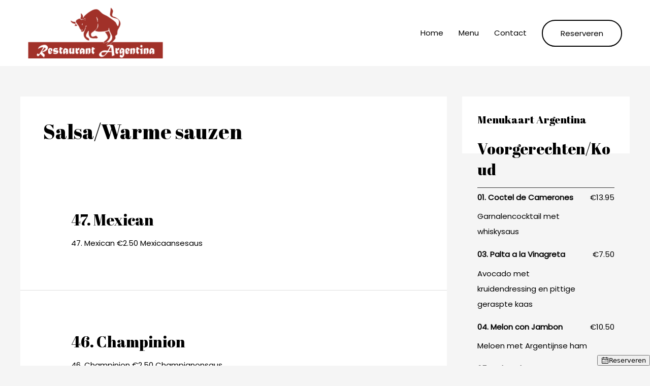

--- FILE ---
content_type: text/html; charset=UTF-8
request_url: https://argentinamaarssen.nl/fdm-menu-section/salsa-warme-sauzen/
body_size: 139268
content:
<!DOCTYPE html>
<html lang="nl-NL">
<head>
<meta charset="UTF-8">
<meta name="viewport" content="width=device-width, initial-scale=1">
	 <link rel="profile" href="https://gmpg.org/xfn/11"> 
	 <title>Salsa/Warme sauzen &#8211; Restaurant Argentina</title>
<meta name='robots' content='max-image-preview:large' />
<link rel='dns-prefetch' href='//fonts.googleapis.com' />
<link rel="alternate" type="application/rss+xml" title="Restaurant Argentina &raquo; feed" href="https://argentinamaarssen.nl/feed/" />
<link rel="alternate" type="application/rss+xml" title="Restaurant Argentina &raquo; reactiesfeed" href="https://argentinamaarssen.nl/comments/feed/" />
<link rel="alternate" type="application/rss+xml" title="Feed Restaurant Argentina &raquo; Salsa/Warme sauzen Menu Section" href="https://argentinamaarssen.nl/fdm-menu-section/salsa-warme-sauzen/feed/" />
<script>
window._wpemojiSettings = {"baseUrl":"https:\/\/s.w.org\/images\/core\/emoji\/14.0.0\/72x72\/","ext":".png","svgUrl":"https:\/\/s.w.org\/images\/core\/emoji\/14.0.0\/svg\/","svgExt":".svg","source":{"concatemoji":"https:\/\/argentinamaarssen.nl\/wp-includes\/js\/wp-emoji-release.min.js?ver=0613eb8bd67fabad33d7033fcd7224d7"}};
/*! This file is auto-generated */
!function(i,n){var o,s,e;function c(e){try{var t={supportTests:e,timestamp:(new Date).valueOf()};sessionStorage.setItem(o,JSON.stringify(t))}catch(e){}}function p(e,t,n){e.clearRect(0,0,e.canvas.width,e.canvas.height),e.fillText(t,0,0);var t=new Uint32Array(e.getImageData(0,0,e.canvas.width,e.canvas.height).data),r=(e.clearRect(0,0,e.canvas.width,e.canvas.height),e.fillText(n,0,0),new Uint32Array(e.getImageData(0,0,e.canvas.width,e.canvas.height).data));return t.every(function(e,t){return e===r[t]})}function u(e,t,n){switch(t){case"flag":return n(e,"\ud83c\udff3\ufe0f\u200d\u26a7\ufe0f","\ud83c\udff3\ufe0f\u200b\u26a7\ufe0f")?!1:!n(e,"\ud83c\uddfa\ud83c\uddf3","\ud83c\uddfa\u200b\ud83c\uddf3")&&!n(e,"\ud83c\udff4\udb40\udc67\udb40\udc62\udb40\udc65\udb40\udc6e\udb40\udc67\udb40\udc7f","\ud83c\udff4\u200b\udb40\udc67\u200b\udb40\udc62\u200b\udb40\udc65\u200b\udb40\udc6e\u200b\udb40\udc67\u200b\udb40\udc7f");case"emoji":return!n(e,"\ud83e\udef1\ud83c\udffb\u200d\ud83e\udef2\ud83c\udfff","\ud83e\udef1\ud83c\udffb\u200b\ud83e\udef2\ud83c\udfff")}return!1}function f(e,t,n){var r="undefined"!=typeof WorkerGlobalScope&&self instanceof WorkerGlobalScope?new OffscreenCanvas(300,150):i.createElement("canvas"),a=r.getContext("2d",{willReadFrequently:!0}),o=(a.textBaseline="top",a.font="600 32px Arial",{});return e.forEach(function(e){o[e]=t(a,e,n)}),o}function t(e){var t=i.createElement("script");t.src=e,t.defer=!0,i.head.appendChild(t)}"undefined"!=typeof Promise&&(o="wpEmojiSettingsSupports",s=["flag","emoji"],n.supports={everything:!0,everythingExceptFlag:!0},e=new Promise(function(e){i.addEventListener("DOMContentLoaded",e,{once:!0})}),new Promise(function(t){var n=function(){try{var e=JSON.parse(sessionStorage.getItem(o));if("object"==typeof e&&"number"==typeof e.timestamp&&(new Date).valueOf()<e.timestamp+604800&&"object"==typeof e.supportTests)return e.supportTests}catch(e){}return null}();if(!n){if("undefined"!=typeof Worker&&"undefined"!=typeof OffscreenCanvas&&"undefined"!=typeof URL&&URL.createObjectURL&&"undefined"!=typeof Blob)try{var e="postMessage("+f.toString()+"("+[JSON.stringify(s),u.toString(),p.toString()].join(",")+"));",r=new Blob([e],{type:"text/javascript"}),a=new Worker(URL.createObjectURL(r),{name:"wpTestEmojiSupports"});return void(a.onmessage=function(e){c(n=e.data),a.terminate(),t(n)})}catch(e){}c(n=f(s,u,p))}t(n)}).then(function(e){for(var t in e)n.supports[t]=e[t],n.supports.everything=n.supports.everything&&n.supports[t],"flag"!==t&&(n.supports.everythingExceptFlag=n.supports.everythingExceptFlag&&n.supports[t]);n.supports.everythingExceptFlag=n.supports.everythingExceptFlag&&!n.supports.flag,n.DOMReady=!1,n.readyCallback=function(){n.DOMReady=!0}}).then(function(){return e}).then(function(){var e;n.supports.everything||(n.readyCallback(),(e=n.source||{}).concatemoji?t(e.concatemoji):e.wpemoji&&e.twemoji&&(t(e.twemoji),t(e.wpemoji)))}))}((window,document),window._wpemojiSettings);
</script>
<link rel='stylesheet' id='astra-theme-css-css' href='https://argentinamaarssen.nl/wp-content/themes/astra/assets/css/minified/style.min.css?ver=4.5.2' media='all' />
<style id='astra-theme-css-inline-css'>
.ast-no-sidebar .entry-content .alignfull {margin-left: calc( -50vw + 50%);margin-right: calc( -50vw + 50%);max-width: 100vw;width: 100vw;}.ast-no-sidebar .entry-content .alignwide {margin-left: calc(-41vw + 50%);margin-right: calc(-41vw + 50%);max-width: unset;width: unset;}.ast-no-sidebar .entry-content .alignfull .alignfull,.ast-no-sidebar .entry-content .alignfull .alignwide,.ast-no-sidebar .entry-content .alignwide .alignfull,.ast-no-sidebar .entry-content .alignwide .alignwide,.ast-no-sidebar .entry-content .wp-block-column .alignfull,.ast-no-sidebar .entry-content .wp-block-column .alignwide{width: 100%;margin-left: auto;margin-right: auto;}.wp-block-gallery,.blocks-gallery-grid {margin: 0;}.wp-block-separator {max-width: 100px;}.wp-block-separator.is-style-wide,.wp-block-separator.is-style-dots {max-width: none;}.entry-content .has-2-columns .wp-block-column:first-child {padding-right: 10px;}.entry-content .has-2-columns .wp-block-column:last-child {padding-left: 10px;}@media (max-width: 782px) {.entry-content .wp-block-columns .wp-block-column {flex-basis: 100%;}.entry-content .has-2-columns .wp-block-column:first-child {padding-right: 0;}.entry-content .has-2-columns .wp-block-column:last-child {padding-left: 0;}}body .entry-content .wp-block-latest-posts {margin-left: 0;}body .entry-content .wp-block-latest-posts li {list-style: none;}.ast-no-sidebar .ast-container .entry-content .wp-block-latest-posts {margin-left: 0;}.ast-header-break-point .entry-content .alignwide {margin-left: auto;margin-right: auto;}.entry-content .blocks-gallery-item img {margin-bottom: auto;}.wp-block-pullquote {border-top: 4px solid #555d66;border-bottom: 4px solid #555d66;color: #40464d;}:root{--ast-container-default-xlg-padding:6.67em;--ast-container-default-lg-padding:5.67em;--ast-container-default-slg-padding:4.34em;--ast-container-default-md-padding:3.34em;--ast-container-default-sm-padding:6.67em;--ast-container-default-xs-padding:2.4em;--ast-container-default-xxs-padding:1.4em;--ast-code-block-background:#EEEEEE;--ast-comment-inputs-background:#FAFAFA;}html{font-size:93.75%;}body,button,input,select,textarea,.ast-button,.ast-custom-button{font-family:'Poppins',sans-serif;font-weight:400;font-size:15px;font-size:1rem;line-height:1.6em;}blockquote{color:#000000;}h1,.entry-content h1,h2,.entry-content h2,h3,.entry-content h3,h4,.entry-content h4,h5,.entry-content h5,h6,.entry-content h6,.site-title,.site-title a{font-family:'Poppins',sans-serif;font-weight:400;}.site-title{font-size:35px;font-size:2.3333333333333rem;display:none;}header .custom-logo-link img{max-width:300px;}.astra-logo-svg{width:300px;}.site-header .site-description{font-size:15px;font-size:1rem;display:none;}.entry-title{font-size:30px;font-size:2rem;}h1,.entry-content h1{font-size:100px;font-size:6.6666666666667rem;font-weight:400;font-family:'Abril Fatface',display;}h2,.entry-content h2{font-size:45px;font-size:3rem;font-weight:400;font-family:'Abril Fatface',display;}h3,.entry-content h3{font-size:30px;font-size:2rem;font-weight:400;font-family:'Abril Fatface',display;line-height:1.39em;}h4,.entry-content h4{font-size:24px;font-size:1.6rem;line-height:1.2em;font-family:'Poppins',sans-serif;}h5,.entry-content h5{font-size:20px;font-size:1.3333333333333rem;line-height:1.2em;font-family:'Poppins',sans-serif;}h6,.entry-content h6{font-size:17px;font-size:1.1333333333333rem;line-height:1.25em;font-family:'Poppins',sans-serif;}body,h1,.entry-title a,.entry-content h1,h2,.entry-content h2,h3,.entry-content h3,h4,.entry-content h4,h5,.entry-content h5,h6,.entry-content h6{color:#000000;}.tagcloud a:hover,.tagcloud a:focus,.tagcloud a.current-item{color:transparent;}input[type="radio"]:checked,input[type=reset],input[type="checkbox"]:checked,input[type="checkbox"]:hover:checked,input[type="checkbox"]:focus:checked,input[type=range]::-webkit-slider-thumb{box-shadow:none;}.entry-meta,.entry-meta *{line-height:1.45;}.calendar_wrap #today > a{color:transparent;}.ast-search-menu-icon .search-form button.search-submit{padding:0 4px;}.ast-search-menu-icon form.search-form{padding-right:0;}.ast-search-menu-icon.slide-search input.search-field{width:0;}.ast-header-search .ast-search-menu-icon.ast-dropdown-active .search-form,.ast-header-search .ast-search-menu-icon.ast-dropdown-active .search-field:focus{border-color:var(--ast-global-color-0);transition:all 0.2s;}.search-form input.search-field:focus{outline:none;}.widget-title,.widget .wp-block-heading{font-size:21px;font-size:1.4rem;color:#000000;}#secondary,#secondary button,#secondary input,#secondary select,#secondary textarea{font-size:15px;font-size:1rem;}a:focus-visible,.ast-menu-toggle:focus-visible,.site .skip-link:focus-visible,.wp-block-loginout input:focus-visible,.wp-block-search.wp-block-search__button-inside .wp-block-search__inside-wrapper,.ast-header-navigation-arrow:focus-visible,.woocommerce .wc-proceed-to-checkout > .checkout-button:focus-visible,.woocommerce .woocommerce-MyAccount-navigation ul li a:focus-visible,.ast-orders-table__row .ast-orders-table__cell:focus-visible,.woocommerce .woocommerce-order-details .order-again > .button:focus-visible,.woocommerce .woocommerce-message a.button.wc-forward:focus-visible,.woocommerce #minus_qty:focus-visible,.woocommerce #plus_qty:focus-visible,a#ast-apply-coupon:focus-visible,.woocommerce .woocommerce-info a:focus-visible,.woocommerce .astra-shop-summary-wrap a:focus-visible,.woocommerce a.wc-forward:focus-visible,#ast-apply-coupon:focus-visible,.woocommerce-js .woocommerce-mini-cart-item a.remove:focus-visible{outline-style:dotted;outline-color:inherit;outline-width:thin;}input:focus,input[type="text"]:focus,input[type="email"]:focus,input[type="url"]:focus,input[type="password"]:focus,input[type="reset"]:focus,input[type="number"]:focus,textarea:focus,.wp-block-search__input:focus,[data-section="section-header-mobile-trigger"] .ast-button-wrap .ast-mobile-menu-trigger-minimal:focus,.ast-mobile-popup-drawer.active .menu-toggle-close:focus,.woocommerce-ordering select.orderby:focus,#ast-scroll-top:focus,#coupon_code:focus,.woocommerce-page #comment:focus,.woocommerce #reviews #respond input#submit:focus,.woocommerce a.add_to_cart_button:focus,.woocommerce .button.single_add_to_cart_button:focus,.woocommerce .woocommerce-cart-form button:focus,.woocommerce .woocommerce-cart-form__cart-item .quantity .qty:focus,.woocommerce .woocommerce-billing-fields .woocommerce-billing-fields__field-wrapper .woocommerce-input-wrapper > .input-text:focus,.woocommerce #order_comments:focus,.woocommerce #place_order:focus,.woocommerce .woocommerce-address-fields .woocommerce-address-fields__field-wrapper .woocommerce-input-wrapper > .input-text:focus,.woocommerce .woocommerce-MyAccount-content form button:focus,.woocommerce .woocommerce-MyAccount-content .woocommerce-EditAccountForm .woocommerce-form-row .woocommerce-Input.input-text:focus,.woocommerce .ast-woocommerce-container .woocommerce-pagination ul.page-numbers li a:focus,body #content .woocommerce form .form-row .select2-container--default .select2-selection--single:focus,#ast-coupon-code:focus,.woocommerce.woocommerce-js .quantity input[type=number]:focus,.woocommerce-js .woocommerce-mini-cart-item .quantity input[type=number]:focus,.woocommerce p#ast-coupon-trigger:focus{border-style:dotted;border-color:inherit;border-width:thin;}input{outline:none;}.main-header-menu .menu-link,.ast-header-custom-item a{color:#000000;}.header-main-layout-3 .ast-main-header-bar-alignment{margin-right:auto;}.header-main-layout-2 .site-header-section-left .ast-site-identity{text-align:left;}.site-logo-img img{ transition:all 0.2s linear;}body .ast-oembed-container *{position:absolute;top:0;width:100%;height:100%;left:0;}.ast-header-break-point .ast-mobile-menu-buttons-minimal.menu-toggle{background:transparent;color:#ffffff;}.ast-header-break-point .ast-mobile-menu-buttons-outline.menu-toggle{background:transparent;border:1px solid #ffffff;color:#ffffff;}.ast-header-break-point .ast-mobile-menu-buttons-fill.menu-toggle{background:#ffffff;color:#000000;}.ast-single-post-featured-section + article {margin-top: 2em;}.site-content .ast-single-post-featured-section img {width: 100%;overflow: hidden;object-fit: cover;}.ast-separate-container .site-content .ast-single-post-featured-section + article {margin-top: -80px;z-index: 9;position: relative;border-radius: 4px;}@media (min-width: 922px) {.ast-no-sidebar .site-content .ast-article-image-container--wide {margin-left: -120px;margin-right: -120px;max-width: unset;width: unset;}.ast-left-sidebar .site-content .ast-article-image-container--wide,.ast-right-sidebar .site-content .ast-article-image-container--wide {margin-left: -10px;margin-right: -10px;}.site-content .ast-article-image-container--full {margin-left: calc( -50vw + 50%);margin-right: calc( -50vw + 50%);max-width: 100vw;width: 100vw;}.ast-left-sidebar .site-content .ast-article-image-container--full,.ast-right-sidebar .site-content .ast-article-image-container--full {margin-left: -10px;margin-right: -10px;max-width: inherit;width: auto;}}#secondary {margin: 4em 0 2.5em;word-break: break-word;line-height: 2;}#secondary li {margin-bottom: 0.25em;}#secondary li:last-child {margin-bottom: 0;}@media (max-width: 768px) {.js_active .ast-plain-container.ast-single-post #secondary {margin-top: 1.5em;}}.ast-separate-container.ast-two-container #secondary .widget {background-color: #fff;padding: 2em;margin-bottom: 2em;}@media (min-width: 993px) {.ast-left-sidebar #secondary {padding-right: 60px;}.ast-right-sidebar #secondary {padding-left: 60px;}}@media (max-width: 993px) {.ast-right-sidebar #secondary {padding-left: 30px;}.ast-left-sidebar #secondary {padding-right: 30px;}}.ast-small-footer{color:rgba(255,255,255,0.3);}.ast-small-footer > .ast-footer-overlay{background-color:rgba(0,0,0,0);;}.ast-small-footer a{color:rgba(255,255,255,0.5);}.ast-small-footer a:hover{color:#db9423;}.footer-adv .footer-adv-overlay{border-top-style:solid;border-top-color:#7a7a7a;}.wp-block-buttons.aligncenter{justify-content:center;}@media (max-width:782px){.entry-content .wp-block-columns .wp-block-column{margin-left:0px;}}@media (min-width:1200px){.ast-separate-container.ast-right-sidebar .entry-content .wp-block-group.alignwide,.ast-separate-container.ast-left-sidebar .entry-content .wp-block-group.alignwide,.ast-separate-container.ast-right-sidebar .entry-content .wp-block-cover.alignwide,.ast-separate-container.ast-left-sidebar .entry-content .wp-block-cover.alignwide{margin-left:-20px;margin-right:-20px;padding-left:20px;padding-right:20px;}.ast-separate-container.ast-right-sidebar .entry-content .wp-block-group.alignfull,.ast-separate-container.ast-left-sidebar .entry-content .wp-block-group.alignfull,.ast-separate-container.ast-right-sidebar .entry-content .wp-block-cover.alignfull,.ast-separate-container.ast-left-sidebar .entry-content .wp-block-cover.alignfull{margin-left:-6.67em;margin-right:-6.67em;padding-left:6.67em;padding-right:6.67em;}}@media (min-width:1200px){.wp-block-cover-image.alignwide .wp-block-cover__inner-container,.wp-block-cover.alignwide .wp-block-cover__inner-container,.wp-block-cover-image.alignfull .wp-block-cover__inner-container,.wp-block-cover.alignfull .wp-block-cover__inner-container{width:100%;}}.wp-block-columns{margin-bottom:unset;}.wp-block-image.size-full{margin:2rem 0;}.wp-block-separator.has-background{padding:0;}.wp-block-gallery{margin-bottom:1.6em;}.wp-block-group{padding-top:4em;padding-bottom:4em;}.wp-block-group__inner-container .wp-block-columns:last-child,.wp-block-group__inner-container :last-child,.wp-block-table table{margin-bottom:0;}.blocks-gallery-grid{width:100%;}.wp-block-navigation-link__content{padding:5px 0;}.wp-block-group .wp-block-group .has-text-align-center,.wp-block-group .wp-block-column .has-text-align-center{max-width:100%;}.has-text-align-center{margin:0 auto;}@media (min-width:1200px){.wp-block-cover__inner-container,.alignwide .wp-block-group__inner-container,.alignfull .wp-block-group__inner-container{max-width:1200px;margin:0 auto;}.wp-block-group.alignnone,.wp-block-group.aligncenter,.wp-block-group.alignleft,.wp-block-group.alignright,.wp-block-group.alignwide,.wp-block-columns.alignwide{margin:2rem 0 1rem 0;}}@media (max-width:1200px){.wp-block-group{padding:3em;}.wp-block-group .wp-block-group{padding:1.5em;}.wp-block-columns,.wp-block-column{margin:1rem 0;}}@media (min-width:921px){.wp-block-columns .wp-block-group{padding:2em;}}@media (max-width:544px){.wp-block-cover-image .wp-block-cover__inner-container,.wp-block-cover .wp-block-cover__inner-container{width:unset;}.wp-block-cover,.wp-block-cover-image{padding:2em 0;}.wp-block-group,.wp-block-cover{padding:2em;}.wp-block-media-text__media img,.wp-block-media-text__media video{width:unset;max-width:100%;}.wp-block-media-text.has-background .wp-block-media-text__content{padding:1em;}}.wp-block-image.aligncenter{margin-left:auto;margin-right:auto;}.wp-block-table.aligncenter{margin-left:auto;margin-right:auto;}@media (min-width:544px){.entry-content .wp-block-media-text.has-media-on-the-right .wp-block-media-text__content{padding:0 8% 0 0;}.entry-content .wp-block-media-text .wp-block-media-text__content{padding:0 0 0 8%;}.ast-plain-container .site-content .entry-content .has-custom-content-position.is-position-bottom-left > *,.ast-plain-container .site-content .entry-content .has-custom-content-position.is-position-bottom-right > *,.ast-plain-container .site-content .entry-content .has-custom-content-position.is-position-top-left > *,.ast-plain-container .site-content .entry-content .has-custom-content-position.is-position-top-right > *,.ast-plain-container .site-content .entry-content .has-custom-content-position.is-position-center-right > *,.ast-plain-container .site-content .entry-content .has-custom-content-position.is-position-center-left > *{margin:0;}}@media (max-width:544px){.entry-content .wp-block-media-text .wp-block-media-text__content{padding:8% 0;}.wp-block-media-text .wp-block-media-text__media img{width:auto;max-width:100%;}}.wp-block-buttons .wp-block-button.is-style-outline .wp-block-button__link.wp-element-button,.ast-outline-button{border-color:#000000;border-top-width:2px;border-right-width:2px;border-bottom-width:2px;border-left-width:2px;font-family:inherit;font-weight:inherit;font-size:15px;font-size:1rem;line-height:1em;border-top-left-radius:50px;border-top-right-radius:50px;border-bottom-right-radius:50px;border-bottom-left-radius:50px;}.wp-block-button.is-style-outline .wp-block-button__link:hover,.wp-block-buttons .wp-block-button.is-style-outline .wp-block-button__link:focus,.wp-block-buttons .wp-block-button.is-style-outline > .wp-block-button__link:not(.has-text-color):hover,.wp-block-buttons .wp-block-button.wp-block-button__link.is-style-outline:not(.has-text-color):hover,.ast-outline-button:hover,.ast-outline-button:focus{background-color:#dd3333;border-color:#000000;}.wp-block-button .wp-block-button__link.wp-element-button.is-style-outline:not(.has-background),.wp-block-button.is-style-outline>.wp-block-button__link.wp-element-button:not(.has-background){background-color:#ffffff;}.entry-content[ast-blocks-layout] > figure{margin-bottom:1em;}@media (max-width:921px){.ast-separate-container #primary,.ast-separate-container #secondary{padding:1.5em 0;}#primary,#secondary{padding:1.5em 0;margin:0;}.ast-left-sidebar #content > .ast-container{display:flex;flex-direction:column-reverse;width:100%;}.ast-separate-container .ast-article-post,.ast-separate-container .ast-article-single{padding:1.5em 2.14em;}.ast-author-box img.avatar{margin:20px 0 0 0;}}@media (max-width:921px){#secondary.secondary{padding-top:0;}.ast-separate-container.ast-right-sidebar #secondary{padding-left:1em;padding-right:1em;}.ast-separate-container.ast-two-container #secondary{padding-left:0;padding-right:0;}.ast-page-builder-template .entry-header #secondary,.ast-page-builder-template #secondary{margin-top:1.5em;}}@media (max-width:921px){.ast-right-sidebar #primary{padding-right:0;}.ast-page-builder-template.ast-left-sidebar #secondary,.ast-page-builder-template.ast-right-sidebar #secondary{padding-right:20px;padding-left:20px;}.ast-right-sidebar #secondary,.ast-left-sidebar #primary{padding-left:0;}.ast-left-sidebar #secondary{padding-right:0;}}@media (min-width:922px){.ast-separate-container.ast-right-sidebar #primary,.ast-separate-container.ast-left-sidebar #primary{border:0;}.search-no-results.ast-separate-container #primary{margin-bottom:4em;}}@media (min-width:922px){.ast-right-sidebar #primary{border-right:1px solid var(--ast-border-color);}.ast-left-sidebar #primary{border-left:1px solid var(--ast-border-color);}.ast-right-sidebar #secondary{border-left:1px solid var(--ast-border-color);margin-left:-1px;}.ast-left-sidebar #secondary{border-right:1px solid var(--ast-border-color);margin-right:-1px;}.ast-separate-container.ast-two-container.ast-right-sidebar #secondary{padding-left:30px;padding-right:0;}.ast-separate-container.ast-two-container.ast-left-sidebar #secondary{padding-right:30px;padding-left:0;}.ast-separate-container.ast-right-sidebar #secondary,.ast-separate-container.ast-left-sidebar #secondary{border:0;margin-left:auto;margin-right:auto;}.ast-separate-container.ast-two-container #secondary .widget:last-child{margin-bottom:0;}}.elementor-button-wrapper .elementor-button{border-style:solid;text-decoration:none;border-top-width:2px;border-right-width:2px;border-left-width:2px;border-bottom-width:2px;}body .elementor-button.elementor-size-sm,body .elementor-button.elementor-size-xs,body .elementor-button.elementor-size-md,body .elementor-button.elementor-size-lg,body .elementor-button.elementor-size-xl,body .elementor-button{border-top-left-radius:50px;border-top-right-radius:50px;border-bottom-right-radius:50px;border-bottom-left-radius:50px;padding-top:17px;padding-right:35px;padding-bottom:17px;padding-left:35px;}.elementor-button-wrapper .elementor-button{border-color:#000000;background-color:#ffffff;}.elementor-button-wrapper .elementor-button:hover,.elementor-button-wrapper .elementor-button:focus{color:#ffffff;background-color:#dd3333;border-color:#000000;}.wp-block-button .wp-block-button__link ,.elementor-button-wrapper .elementor-button,.elementor-button-wrapper .elementor-button:visited{color:#000000;}.elementor-button-wrapper .elementor-button{font-size:15px;font-size:1rem;line-height:1em;}body .elementor-button.elementor-size-sm,body .elementor-button.elementor-size-xs,body .elementor-button.elementor-size-md,body .elementor-button.elementor-size-lg,body .elementor-button.elementor-size-xl,body .elementor-button{font-size:15px;font-size:1rem;}.wp-block-button .wp-block-button__link:hover,.wp-block-button .wp-block-button__link:focus{color:#ffffff;background-color:#dd3333;border-color:#000000;}.elementor-widget-heading h3.elementor-heading-title{line-height:1.39em;}.elementor-widget-heading h4.elementor-heading-title{line-height:1.2em;}.elementor-widget-heading h5.elementor-heading-title{line-height:1.2em;}.elementor-widget-heading h6.elementor-heading-title{line-height:1.25em;}.wp-block-button .wp-block-button__link{border-style:solid;border-top-width:2px;border-right-width:2px;border-left-width:2px;border-bottom-width:2px;border-color:#000000;background-color:#ffffff;color:#000000;font-family:inherit;font-weight:inherit;line-height:1em;font-size:15px;font-size:1rem;border-top-left-radius:50px;border-top-right-radius:50px;border-bottom-right-radius:50px;border-bottom-left-radius:50px;padding-top:17px;padding-right:35px;padding-bottom:17px;padding-left:35px;}.menu-toggle,button,.ast-button,.ast-custom-button,.button,input#submit,input[type="button"],input[type="submit"],input[type="reset"]{border-style:solid;border-top-width:2px;border-right-width:2px;border-left-width:2px;border-bottom-width:2px;color:#000000;border-color:#000000;background-color:#ffffff;padding-top:17px;padding-right:35px;padding-bottom:17px;padding-left:35px;font-family:inherit;font-weight:inherit;font-size:15px;font-size:1rem;line-height:1em;border-top-left-radius:50px;border-top-right-radius:50px;border-bottom-right-radius:50px;border-bottom-left-radius:50px;}button:focus,.menu-toggle:hover,button:hover,.ast-button:hover,.ast-custom-button:hover .button:hover,.ast-custom-button:hover ,input[type=reset]:hover,input[type=reset]:focus,input#submit:hover,input#submit:focus,input[type="button"]:hover,input[type="button"]:focus,input[type="submit"]:hover,input[type="submit"]:focus{color:#ffffff;background-color:#dd3333;border-color:#000000;}@media (max-width:921px){.ast-mobile-header-stack .main-header-bar .ast-search-menu-icon{display:inline-block;}.ast-header-break-point.ast-header-custom-item-outside .ast-mobile-header-stack .main-header-bar .ast-search-icon{margin:0;}.ast-comment-avatar-wrap img{max-width:2.5em;}.ast-separate-container .ast-comment-list li.depth-1{padding:1.5em 2.14em;}.ast-separate-container .comment-respond{padding:2em 2.14em;}.ast-comment-meta{padding:0 1.8888em 1.3333em;}}@media (min-width:544px){.ast-container{max-width:100%;}}@media (max-width:544px){.ast-separate-container .ast-article-post,.ast-separate-container .ast-article-single,.ast-separate-container .comments-title,.ast-separate-container .ast-archive-description{padding:1.5em 1em;}.ast-separate-container #content .ast-container{padding-left:0.54em;padding-right:0.54em;}.ast-separate-container .ast-comment-list li.depth-1{padding:1.5em 1em;margin-bottom:1.5em;}.ast-separate-container .ast-comment-list .bypostauthor{padding:.5em;}.ast-search-menu-icon.ast-dropdown-active .search-field{width:170px;}.ast-separate-container #secondary{padding-top:0;}.ast-separate-container.ast-two-container #secondary .widget{margin-bottom:1.5em;padding-left:1em;padding-right:1em;}.site-branding img,.site-header .site-logo-img .custom-logo-link img{max-width:100%;}}.ast-no-sidebar.ast-separate-container .entry-content .alignfull {margin-left: -6.67em;margin-right: -6.67em;width: auto;}@media (max-width: 1200px) {.ast-no-sidebar.ast-separate-container .entry-content .alignfull {margin-left: -2.4em;margin-right: -2.4em;}}@media (max-width: 768px) {.ast-no-sidebar.ast-separate-container .entry-content .alignfull {margin-left: -2.14em;margin-right: -2.14em;}}@media (max-width: 544px) {.ast-no-sidebar.ast-separate-container .entry-content .alignfull {margin-left: -1em;margin-right: -1em;}}.ast-no-sidebar.ast-separate-container .entry-content .alignwide {margin-left: -20px;margin-right: -20px;}.ast-no-sidebar.ast-separate-container .entry-content .wp-block-column .alignfull,.ast-no-sidebar.ast-separate-container .entry-content .wp-block-column .alignwide {margin-left: auto;margin-right: auto;width: 100%;}@media (max-width:921px){.site-title{display:none;}.site-header .site-description{display:none;}.entry-title{font-size:30px;}h1,.entry-content h1{font-size:60px;}h2,.entry-content h2{font-size:40px;}h3,.entry-content h3{font-size:28px;}h4,.entry-content h4{font-size:25px;font-size:1.6666666666667rem;}h5,.entry-content h5{font-size:21px;font-size:1.4rem;}h6,.entry-content h6{font-size:17px;font-size:1.1333333333333rem;}.astra-logo-svg{width:150px;}header .custom-logo-link img,.ast-header-break-point .site-logo-img .custom-mobile-logo-link img{max-width:150px;}}@media (max-width:544px){.site-title{display:none;}.site-header .site-description{display:none;}.entry-title{font-size:30px;}h1,.entry-content h1{font-size:40px;}h2,.entry-content h2{font-size:30px;}h3,.entry-content h3{font-size:22px;}h4,.entry-content h4{font-size:22px;font-size:1.4666666666667rem;}header .custom-logo-link img,.ast-header-break-point .site-branding img,.ast-header-break-point .custom-logo-link img{max-width:120px;}.astra-logo-svg{width:120px;}.ast-header-break-point .site-logo-img .custom-mobile-logo-link img{max-width:120px;}}@media (max-width:921px){html{font-size:85.5%;}}@media (max-width:544px){html{font-size:85.5%;}}@media (min-width:922px){.ast-container{max-width:1240px;}}@font-face {font-family: "Astra";src: url(https://argentinamaarssen.nl/wp-content/themes/astra/assets/fonts/astra.woff) format("woff"),url(https://argentinamaarssen.nl/wp-content/themes/astra/assets/fonts/astra.ttf) format("truetype"),url(https://argentinamaarssen.nl/wp-content/themes/astra/assets/fonts/astra.svg#astra) format("svg");font-weight: normal;font-style: normal;font-display: fallback;}@media (max-width:921px) {.main-header-bar .main-header-bar-navigation{display:none;}}.ast-desktop .main-header-menu.submenu-with-border .sub-menu{border-top-width:1px;border-right-width:1px;border-left-width:1px;border-bottom-width:1px;border-style:solid;}.ast-desktop .main-header-menu.submenu-with-border .sub-menu .sub-menu{top:-1px;}.ast-desktop .main-header-menu.submenu-with-border .sub-menu .menu-link,.ast-desktop .main-header-menu.submenu-with-border .children .menu-link{border-bottom-width:1px;border-style:solid;border-color:#eaeaea;}@media (min-width:922px){.main-header-menu .sub-menu .menu-item.ast-left-align-sub-menu:hover > .sub-menu,.main-header-menu .sub-menu .menu-item.ast-left-align-sub-menu.focus > .sub-menu{margin-left:-2px;}}.ast-small-footer{border-top-style:solid;border-top-width:0px;border-top-color:#7a7a7a;}.ast-small-footer-wrap{text-align:center;}.ast-header-break-point .main-navigation ul .button-custom-menu-item .menu-link {padding: 0 20px;display: inline-block;width: 100%;border-bottom-width: 1px;border-style: solid;border-color: #eaeaea;}.button-custom-menu-item .ast-custom-button-link .ast-custom-button {font-size: inherit;font-family: inherit;font-weight: inherit;}.button-custom-menu-item .ast-custom-button-link .ast-custom-button:hover {transition: all 0.1s ease-in-out;}.ast-header-break-point.ast-header-custom-item-inside .main-header-bar .main-header-bar-navigation .ast-search-icon {display: none;}.ast-header-break-point.ast-header-custom-item-inside .main-header-bar .ast-search-menu-icon .search-form {padding: 0;display: block;overflow: hidden;}.ast-header-break-point .ast-header-custom-item .widget:last-child {margin-bottom: 1em;}.ast-header-custom-item .widget {margin: 0.5em;display: inline-block;vertical-align: middle;}.ast-header-custom-item .widget p {margin-bottom: 0;}.ast-header-custom-item .widget li {width: auto;}.ast-header-custom-item-inside .button-custom-menu-item .menu-link {display: none;}.ast-header-custom-item-inside.ast-header-break-point .button-custom-menu-item .ast-custom-button-link {display: none;}.ast-header-custom-item-inside.ast-header-break-point .button-custom-menu-item .menu-link {display: block;}.ast-header-break-point.ast-header-custom-item-outside .main-header-bar .ast-search-icon {margin-right: 1em;}.ast-header-break-point.ast-header-custom-item-inside .main-header-bar .ast-search-menu-icon .search-field,.ast-header-break-point.ast-header-custom-item-inside .main-header-bar .ast-search-menu-icon.ast-inline-search .search-field {width: 100%;padding-right: 5.5em;}.ast-header-break-point.ast-header-custom-item-inside .main-header-bar .ast-search-menu-icon .search-submit {display: block;position: absolute;height: 100%;top: 0;right: 0;padding: 0 1em;border-radius: 0;}.ast-header-break-point .ast-header-custom-item .ast-masthead-custom-menu-items {padding-left: 20px;padding-right: 20px;margin-bottom: 1em;margin-top: 1em;}.ast-header-custom-item-inside.ast-header-break-point .button-custom-menu-item {padding-left: 0;padding-right: 0;margin-top: 0;margin-bottom: 0;}.astra-icon-down_arrow::after {content: "\e900";font-family: Astra;}.astra-icon-close::after {content: "\e5cd";font-family: Astra;}.astra-icon-drag_handle::after {content: "\e25d";font-family: Astra;}.astra-icon-format_align_justify::after {content: "\e235";font-family: Astra;}.astra-icon-menu::after {content: "\e5d2";font-family: Astra;}.astra-icon-reorder::after {content: "\e8fe";font-family: Astra;}.astra-icon-search::after {content: "\e8b6";font-family: Astra;}.astra-icon-zoom_in::after {content: "\e56b";font-family: Astra;}.astra-icon-check-circle::after {content: "\e901";font-family: Astra;}.astra-icon-shopping-cart::after {content: "\f07a";font-family: Astra;}.astra-icon-shopping-bag::after {content: "\f290";font-family: Astra;}.astra-icon-shopping-basket::after {content: "\f291";font-family: Astra;}.astra-icon-circle-o::after {content: "\e903";font-family: Astra;}.astra-icon-certificate::after {content: "\e902";font-family: Astra;}blockquote {padding: 1.2em;}:root .has-ast-global-color-0-color{color:var(--ast-global-color-0);}:root .has-ast-global-color-0-background-color{background-color:var(--ast-global-color-0);}:root .wp-block-button .has-ast-global-color-0-color{color:var(--ast-global-color-0);}:root .wp-block-button .has-ast-global-color-0-background-color{background-color:var(--ast-global-color-0);}:root .has-ast-global-color-1-color{color:var(--ast-global-color-1);}:root .has-ast-global-color-1-background-color{background-color:var(--ast-global-color-1);}:root .wp-block-button .has-ast-global-color-1-color{color:var(--ast-global-color-1);}:root .wp-block-button .has-ast-global-color-1-background-color{background-color:var(--ast-global-color-1);}:root .has-ast-global-color-2-color{color:var(--ast-global-color-2);}:root .has-ast-global-color-2-background-color{background-color:var(--ast-global-color-2);}:root .wp-block-button .has-ast-global-color-2-color{color:var(--ast-global-color-2);}:root .wp-block-button .has-ast-global-color-2-background-color{background-color:var(--ast-global-color-2);}:root .has-ast-global-color-3-color{color:var(--ast-global-color-3);}:root .has-ast-global-color-3-background-color{background-color:var(--ast-global-color-3);}:root .wp-block-button .has-ast-global-color-3-color{color:var(--ast-global-color-3);}:root .wp-block-button .has-ast-global-color-3-background-color{background-color:var(--ast-global-color-3);}:root .has-ast-global-color-4-color{color:var(--ast-global-color-4);}:root .has-ast-global-color-4-background-color{background-color:var(--ast-global-color-4);}:root .wp-block-button .has-ast-global-color-4-color{color:var(--ast-global-color-4);}:root .wp-block-button .has-ast-global-color-4-background-color{background-color:var(--ast-global-color-4);}:root .has-ast-global-color-5-color{color:var(--ast-global-color-5);}:root .has-ast-global-color-5-background-color{background-color:var(--ast-global-color-5);}:root .wp-block-button .has-ast-global-color-5-color{color:var(--ast-global-color-5);}:root .wp-block-button .has-ast-global-color-5-background-color{background-color:var(--ast-global-color-5);}:root .has-ast-global-color-6-color{color:var(--ast-global-color-6);}:root .has-ast-global-color-6-background-color{background-color:var(--ast-global-color-6);}:root .wp-block-button .has-ast-global-color-6-color{color:var(--ast-global-color-6);}:root .wp-block-button .has-ast-global-color-6-background-color{background-color:var(--ast-global-color-6);}:root .has-ast-global-color-7-color{color:var(--ast-global-color-7);}:root .has-ast-global-color-7-background-color{background-color:var(--ast-global-color-7);}:root .wp-block-button .has-ast-global-color-7-color{color:var(--ast-global-color-7);}:root .wp-block-button .has-ast-global-color-7-background-color{background-color:var(--ast-global-color-7);}:root .has-ast-global-color-8-color{color:var(--ast-global-color-8);}:root .has-ast-global-color-8-background-color{background-color:var(--ast-global-color-8);}:root .wp-block-button .has-ast-global-color-8-color{color:var(--ast-global-color-8);}:root .wp-block-button .has-ast-global-color-8-background-color{background-color:var(--ast-global-color-8);}:root{--ast-global-color-0:#0170B9;--ast-global-color-1:#3a3a3a;--ast-global-color-2:#3a3a3a;--ast-global-color-3:#4B4F58;--ast-global-color-4:#F5F5F5;--ast-global-color-5:#FFFFFF;--ast-global-color-6:#E5E5E5;--ast-global-color-7:#424242;--ast-global-color-8:#000000;}:root {--ast-border-color : #dddddd;}.ast-archive-entry-banner {-js-display: flex;display: flex;flex-direction: column;justify-content: center;text-align: center;position: relative;background: #eeeeee;}.ast-archive-entry-banner[data-banner-width-type="custom"] {margin: 0 auto;width: 100%;}.ast-archive-entry-banner[data-banner-layout="layout-1"] {background: inherit;padding: 20px 0;text-align: left;}body.archive .ast-archive-description{max-width:1200px;width:100%;text-align:left;padding-top:3em;padding-right:3em;padding-bottom:3em;padding-left:3em;}body.archive .ast-archive-description .ast-archive-title,body.archive .ast-archive-description .ast-archive-title *{font-size:40px;font-size:2.6666666666667rem;}body.archive .ast-archive-description > *:not(:last-child){margin-bottom:10px;}@media (max-width:921px){body.archive .ast-archive-description{text-align:left;}}@media (max-width:544px){body.archive .ast-archive-description{text-align:left;}}.ast-breadcrumbs .trail-browse,.ast-breadcrumbs .trail-items,.ast-breadcrumbs .trail-items li{display:inline-block;margin:0;padding:0;border:none;background:inherit;text-indent:0;text-decoration:none;}.ast-breadcrumbs .trail-browse{font-size:inherit;font-style:inherit;font-weight:inherit;color:inherit;}.ast-breadcrumbs .trail-items{list-style:none;}.trail-items li::after{padding:0 0.3em;content:"\00bb";}.trail-items li:last-of-type::after{display:none;}.elementor-template-full-width .ast-container{display:block;}.elementor-screen-only,.screen-reader-text,.screen-reader-text span,.ui-helper-hidden-accessible{top:0 !important;}@media (max-width:544px){.elementor-element .elementor-wc-products .woocommerce[class*="columns-"] ul.products li.product{width:auto;margin:0;}.elementor-element .woocommerce .woocommerce-result-count{float:none;}}.ast-header-break-point .main-header-bar{border-bottom-width:0px;}@media (min-width:922px){.main-header-bar{border-bottom-width:0px;}}@media (min-width:922px){#primary{width:70%;}#secondary{width:30%;}}.main-header-menu .menu-item, #astra-footer-menu .menu-item, .main-header-bar .ast-masthead-custom-menu-items{-js-display:flex;display:flex;-webkit-box-pack:center;-webkit-justify-content:center;-moz-box-pack:center;-ms-flex-pack:center;justify-content:center;-webkit-box-orient:vertical;-webkit-box-direction:normal;-webkit-flex-direction:column;-moz-box-orient:vertical;-moz-box-direction:normal;-ms-flex-direction:column;flex-direction:column;}.main-header-menu > .menu-item > .menu-link, #astra-footer-menu > .menu-item > .menu-link{height:100%;-webkit-box-align:center;-webkit-align-items:center;-moz-box-align:center;-ms-flex-align:center;align-items:center;-js-display:flex;display:flex;}.ast-primary-menu-disabled .main-header-bar .ast-masthead-custom-menu-items{flex:unset;}.header-main-layout-1 .ast-flex.main-header-container, .header-main-layout-3 .ast-flex.main-header-container{-webkit-align-content:center;-ms-flex-line-pack:center;align-content:center;-webkit-box-align:center;-webkit-align-items:center;-moz-box-align:center;-ms-flex-align:center;align-items:center;}.main-header-menu .sub-menu .menu-item.menu-item-has-children > .menu-link:after{position:absolute;right:1em;top:50%;transform:translate(0,-50%) rotate(270deg);}.ast-header-break-point .main-header-bar .main-header-bar-navigation .page_item_has_children > .ast-menu-toggle::before, .ast-header-break-point .main-header-bar .main-header-bar-navigation .menu-item-has-children > .ast-menu-toggle::before, .ast-mobile-popup-drawer .main-header-bar-navigation .menu-item-has-children>.ast-menu-toggle::before, .ast-header-break-point .ast-mobile-header-wrap .main-header-bar-navigation .menu-item-has-children > .ast-menu-toggle::before{font-weight:bold;content:"\e900";font-family:Astra;text-decoration:inherit;display:inline-block;}.ast-header-break-point .main-navigation ul.sub-menu .menu-item .menu-link:before{content:"\e900";font-family:Astra;font-size:.65em;text-decoration:inherit;display:inline-block;transform:translate(0, -2px) rotateZ(270deg);margin-right:5px;}.widget_search .search-form:after{font-family:Astra;font-size:1.2em;font-weight:normal;content:"\e8b6";position:absolute;top:50%;right:15px;transform:translate(0, -50%);}.astra-search-icon::before{content:"\e8b6";font-family:Astra;font-style:normal;font-weight:normal;text-decoration:inherit;text-align:center;-webkit-font-smoothing:antialiased;-moz-osx-font-smoothing:grayscale;z-index:3;}.main-header-bar .main-header-bar-navigation .page_item_has_children > a:after, .main-header-bar .main-header-bar-navigation .menu-item-has-children > a:after, .menu-item-has-children .ast-header-navigation-arrow:after{content:"\e900";display:inline-block;font-family:Astra;font-size:.6rem;font-weight:bold;text-rendering:auto;-webkit-font-smoothing:antialiased;-moz-osx-font-smoothing:grayscale;margin-left:10px;line-height:normal;}.menu-item-has-children .sub-menu .ast-header-navigation-arrow:after{margin-left:0;}.ast-mobile-popup-drawer .main-header-bar-navigation .ast-submenu-expanded>.ast-menu-toggle::before{transform:rotateX(180deg);}.ast-header-break-point .main-header-bar-navigation .menu-item-has-children > .menu-link:after{display:none;}.ast-separate-container .blog-layout-1, .ast-separate-container .blog-layout-2, .ast-separate-container .blog-layout-3{background-color:transparent;background-image:none;}.ast-separate-container .ast-article-post{background-color:var(--ast-global-color-5);;}@media (max-width:921px){.ast-separate-container .ast-article-post{background-color:var(--ast-global-color-5);;}}@media (max-width:544px){.ast-separate-container .ast-article-post{background-color:var(--ast-global-color-5);;}}.ast-separate-container .ast-article-single:not(.ast-related-post), .ast-separate-container .comments-area .comment-respond,.ast-separate-container .comments-area .ast-comment-list li, .woocommerce.ast-separate-container .ast-woocommerce-container, .ast-separate-container .error-404, .ast-separate-container .no-results, .single.ast-separate-container  .ast-author-meta, .ast-separate-container .related-posts-title-wrapper,.ast-separate-container .comments-count-wrapper, .ast-box-layout.ast-plain-container .site-content,.ast-padded-layout.ast-plain-container .site-content, .ast-separate-container .comments-area .comments-title, .ast-separate-container .ast-archive-description{background-color:var(--ast-global-color-5);;}@media (max-width:921px){.ast-separate-container .ast-article-single:not(.ast-related-post), .ast-separate-container .comments-area .comment-respond,.ast-separate-container .comments-area .ast-comment-list li, .woocommerce.ast-separate-container .ast-woocommerce-container, .ast-separate-container .error-404, .ast-separate-container .no-results, .single.ast-separate-container  .ast-author-meta, .ast-separate-container .related-posts-title-wrapper,.ast-separate-container .comments-count-wrapper, .ast-box-layout.ast-plain-container .site-content,.ast-padded-layout.ast-plain-container .site-content, .ast-separate-container .comments-area .comments-title, .ast-separate-container .ast-archive-description{background-color:var(--ast-global-color-5);;}}@media (max-width:544px){.ast-separate-container .ast-article-single:not(.ast-related-post), .ast-separate-container .comments-area .comment-respond,.ast-separate-container .comments-area .ast-comment-list li, .woocommerce.ast-separate-container .ast-woocommerce-container, .ast-separate-container .error-404, .ast-separate-container .no-results, .single.ast-separate-container  .ast-author-meta, .ast-separate-container .related-posts-title-wrapper,.ast-separate-container .comments-count-wrapper, .ast-box-layout.ast-plain-container .site-content,.ast-padded-layout.ast-plain-container .site-content, .ast-separate-container .comments-area .comments-title, .ast-separate-container .ast-archive-description{background-color:var(--ast-global-color-5);;}}.ast-separate-container.ast-two-container #secondary .widget{background-color:var(--ast-global-color-5);;}@media (max-width:921px){.ast-separate-container.ast-two-container #secondary .widget{background-color:var(--ast-global-color-5);;}}@media (max-width:544px){.ast-separate-container.ast-two-container #secondary .widget{background-color:var(--ast-global-color-5);;}}:root{--e-global-color-astglobalcolor0:#0170B9;--e-global-color-astglobalcolor1:#3a3a3a;--e-global-color-astglobalcolor2:#3a3a3a;--e-global-color-astglobalcolor3:#4B4F58;--e-global-color-astglobalcolor4:#F5F5F5;--e-global-color-astglobalcolor5:#FFFFFF;--e-global-color-astglobalcolor6:#E5E5E5;--e-global-color-astglobalcolor7:#424242;--e-global-color-astglobalcolor8:#000000;}
</style>
<link rel='stylesheet' id='astra-google-fonts-css' href='https://fonts.googleapis.com/css?family=Poppins%3A400%2C%7CAbril+Fatface%3A400&#038;display=fallback&#038;ver=4.5.2' media='all' />
<style id='wp-emoji-styles-inline-css'>

	img.wp-smiley, img.emoji {
		display: inline !important;
		border: none !important;
		box-shadow: none !important;
		height: 1em !important;
		width: 1em !important;
		margin: 0 0.07em !important;
		vertical-align: -0.1em !important;
		background: none !important;
		padding: 0 !important;
	}
</style>
<link rel='stylesheet' id='wp-block-library-css' href='https://argentinamaarssen.nl/wp-includes/css/dist/block-library/style.min.css?ver=0613eb8bd67fabad33d7033fcd7224d7' media='all' />
<style id='global-styles-inline-css'>
body{--wp--preset--color--black: #000000;--wp--preset--color--cyan-bluish-gray: #abb8c3;--wp--preset--color--white: #ffffff;--wp--preset--color--pale-pink: #f78da7;--wp--preset--color--vivid-red: #cf2e2e;--wp--preset--color--luminous-vivid-orange: #ff6900;--wp--preset--color--luminous-vivid-amber: #fcb900;--wp--preset--color--light-green-cyan: #7bdcb5;--wp--preset--color--vivid-green-cyan: #00d084;--wp--preset--color--pale-cyan-blue: #8ed1fc;--wp--preset--color--vivid-cyan-blue: #0693e3;--wp--preset--color--vivid-purple: #9b51e0;--wp--preset--color--ast-global-color-0: var(--ast-global-color-0);--wp--preset--color--ast-global-color-1: var(--ast-global-color-1);--wp--preset--color--ast-global-color-2: var(--ast-global-color-2);--wp--preset--color--ast-global-color-3: var(--ast-global-color-3);--wp--preset--color--ast-global-color-4: var(--ast-global-color-4);--wp--preset--color--ast-global-color-5: var(--ast-global-color-5);--wp--preset--color--ast-global-color-6: var(--ast-global-color-6);--wp--preset--color--ast-global-color-7: var(--ast-global-color-7);--wp--preset--color--ast-global-color-8: var(--ast-global-color-8);--wp--preset--gradient--vivid-cyan-blue-to-vivid-purple: linear-gradient(135deg,rgba(6,147,227,1) 0%,rgb(155,81,224) 100%);--wp--preset--gradient--light-green-cyan-to-vivid-green-cyan: linear-gradient(135deg,rgb(122,220,180) 0%,rgb(0,208,130) 100%);--wp--preset--gradient--luminous-vivid-amber-to-luminous-vivid-orange: linear-gradient(135deg,rgba(252,185,0,1) 0%,rgba(255,105,0,1) 100%);--wp--preset--gradient--luminous-vivid-orange-to-vivid-red: linear-gradient(135deg,rgba(255,105,0,1) 0%,rgb(207,46,46) 100%);--wp--preset--gradient--very-light-gray-to-cyan-bluish-gray: linear-gradient(135deg,rgb(238,238,238) 0%,rgb(169,184,195) 100%);--wp--preset--gradient--cool-to-warm-spectrum: linear-gradient(135deg,rgb(74,234,220) 0%,rgb(151,120,209) 20%,rgb(207,42,186) 40%,rgb(238,44,130) 60%,rgb(251,105,98) 80%,rgb(254,248,76) 100%);--wp--preset--gradient--blush-light-purple: linear-gradient(135deg,rgb(255,206,236) 0%,rgb(152,150,240) 100%);--wp--preset--gradient--blush-bordeaux: linear-gradient(135deg,rgb(254,205,165) 0%,rgb(254,45,45) 50%,rgb(107,0,62) 100%);--wp--preset--gradient--luminous-dusk: linear-gradient(135deg,rgb(255,203,112) 0%,rgb(199,81,192) 50%,rgb(65,88,208) 100%);--wp--preset--gradient--pale-ocean: linear-gradient(135deg,rgb(255,245,203) 0%,rgb(182,227,212) 50%,rgb(51,167,181) 100%);--wp--preset--gradient--electric-grass: linear-gradient(135deg,rgb(202,248,128) 0%,rgb(113,206,126) 100%);--wp--preset--gradient--midnight: linear-gradient(135deg,rgb(2,3,129) 0%,rgb(40,116,252) 100%);--wp--preset--font-size--small: 13px;--wp--preset--font-size--medium: 20px;--wp--preset--font-size--large: 36px;--wp--preset--font-size--x-large: 42px;--wp--preset--spacing--20: 0.44rem;--wp--preset--spacing--30: 0.67rem;--wp--preset--spacing--40: 1rem;--wp--preset--spacing--50: 1.5rem;--wp--preset--spacing--60: 2.25rem;--wp--preset--spacing--70: 3.38rem;--wp--preset--spacing--80: 5.06rem;--wp--preset--shadow--natural: 6px 6px 9px rgba(0, 0, 0, 0.2);--wp--preset--shadow--deep: 12px 12px 50px rgba(0, 0, 0, 0.4);--wp--preset--shadow--sharp: 6px 6px 0px rgba(0, 0, 0, 0.2);--wp--preset--shadow--outlined: 6px 6px 0px -3px rgba(255, 255, 255, 1), 6px 6px rgba(0, 0, 0, 1);--wp--preset--shadow--crisp: 6px 6px 0px rgba(0, 0, 0, 1);}body { margin: 0;--wp--style--global--content-size: var(--wp--custom--ast-content-width-size);--wp--style--global--wide-size: var(--wp--custom--ast-wide-width-size); }.wp-site-blocks > .alignleft { float: left; margin-right: 2em; }.wp-site-blocks > .alignright { float: right; margin-left: 2em; }.wp-site-blocks > .aligncenter { justify-content: center; margin-left: auto; margin-right: auto; }:where(.wp-site-blocks) > * { margin-block-start: 24px; margin-block-end: 0; }:where(.wp-site-blocks) > :first-child:first-child { margin-block-start: 0; }:where(.wp-site-blocks) > :last-child:last-child { margin-block-end: 0; }body { --wp--style--block-gap: 24px; }:where(body .is-layout-flow)  > :first-child:first-child{margin-block-start: 0;}:where(body .is-layout-flow)  > :last-child:last-child{margin-block-end: 0;}:where(body .is-layout-flow)  > *{margin-block-start: 24px;margin-block-end: 0;}:where(body .is-layout-constrained)  > :first-child:first-child{margin-block-start: 0;}:where(body .is-layout-constrained)  > :last-child:last-child{margin-block-end: 0;}:where(body .is-layout-constrained)  > *{margin-block-start: 24px;margin-block-end: 0;}:where(body .is-layout-flex) {gap: 24px;}:where(body .is-layout-grid) {gap: 24px;}body .is-layout-flow > .alignleft{float: left;margin-inline-start: 0;margin-inline-end: 2em;}body .is-layout-flow > .alignright{float: right;margin-inline-start: 2em;margin-inline-end: 0;}body .is-layout-flow > .aligncenter{margin-left: auto !important;margin-right: auto !important;}body .is-layout-constrained > .alignleft{float: left;margin-inline-start: 0;margin-inline-end: 2em;}body .is-layout-constrained > .alignright{float: right;margin-inline-start: 2em;margin-inline-end: 0;}body .is-layout-constrained > .aligncenter{margin-left: auto !important;margin-right: auto !important;}body .is-layout-constrained > :where(:not(.alignleft):not(.alignright):not(.alignfull)){max-width: var(--wp--style--global--content-size);margin-left: auto !important;margin-right: auto !important;}body .is-layout-constrained > .alignwide{max-width: var(--wp--style--global--wide-size);}body .is-layout-flex{display: flex;}body .is-layout-flex{flex-wrap: wrap;align-items: center;}body .is-layout-flex > *{margin: 0;}body .is-layout-grid{display: grid;}body .is-layout-grid > *{margin: 0;}body{padding-top: 0px;padding-right: 0px;padding-bottom: 0px;padding-left: 0px;}a:where(:not(.wp-element-button)){text-decoration: none;}.wp-element-button, .wp-block-button__link{background-color: #32373c;border-width: 0;color: #fff;font-family: inherit;font-size: inherit;line-height: inherit;padding: calc(0.667em + 2px) calc(1.333em + 2px);text-decoration: none;}.has-black-color{color: var(--wp--preset--color--black) !important;}.has-cyan-bluish-gray-color{color: var(--wp--preset--color--cyan-bluish-gray) !important;}.has-white-color{color: var(--wp--preset--color--white) !important;}.has-pale-pink-color{color: var(--wp--preset--color--pale-pink) !important;}.has-vivid-red-color{color: var(--wp--preset--color--vivid-red) !important;}.has-luminous-vivid-orange-color{color: var(--wp--preset--color--luminous-vivid-orange) !important;}.has-luminous-vivid-amber-color{color: var(--wp--preset--color--luminous-vivid-amber) !important;}.has-light-green-cyan-color{color: var(--wp--preset--color--light-green-cyan) !important;}.has-vivid-green-cyan-color{color: var(--wp--preset--color--vivid-green-cyan) !important;}.has-pale-cyan-blue-color{color: var(--wp--preset--color--pale-cyan-blue) !important;}.has-vivid-cyan-blue-color{color: var(--wp--preset--color--vivid-cyan-blue) !important;}.has-vivid-purple-color{color: var(--wp--preset--color--vivid-purple) !important;}.has-ast-global-color-0-color{color: var(--wp--preset--color--ast-global-color-0) !important;}.has-ast-global-color-1-color{color: var(--wp--preset--color--ast-global-color-1) !important;}.has-ast-global-color-2-color{color: var(--wp--preset--color--ast-global-color-2) !important;}.has-ast-global-color-3-color{color: var(--wp--preset--color--ast-global-color-3) !important;}.has-ast-global-color-4-color{color: var(--wp--preset--color--ast-global-color-4) !important;}.has-ast-global-color-5-color{color: var(--wp--preset--color--ast-global-color-5) !important;}.has-ast-global-color-6-color{color: var(--wp--preset--color--ast-global-color-6) !important;}.has-ast-global-color-7-color{color: var(--wp--preset--color--ast-global-color-7) !important;}.has-ast-global-color-8-color{color: var(--wp--preset--color--ast-global-color-8) !important;}.has-black-background-color{background-color: var(--wp--preset--color--black) !important;}.has-cyan-bluish-gray-background-color{background-color: var(--wp--preset--color--cyan-bluish-gray) !important;}.has-white-background-color{background-color: var(--wp--preset--color--white) !important;}.has-pale-pink-background-color{background-color: var(--wp--preset--color--pale-pink) !important;}.has-vivid-red-background-color{background-color: var(--wp--preset--color--vivid-red) !important;}.has-luminous-vivid-orange-background-color{background-color: var(--wp--preset--color--luminous-vivid-orange) !important;}.has-luminous-vivid-amber-background-color{background-color: var(--wp--preset--color--luminous-vivid-amber) !important;}.has-light-green-cyan-background-color{background-color: var(--wp--preset--color--light-green-cyan) !important;}.has-vivid-green-cyan-background-color{background-color: var(--wp--preset--color--vivid-green-cyan) !important;}.has-pale-cyan-blue-background-color{background-color: var(--wp--preset--color--pale-cyan-blue) !important;}.has-vivid-cyan-blue-background-color{background-color: var(--wp--preset--color--vivid-cyan-blue) !important;}.has-vivid-purple-background-color{background-color: var(--wp--preset--color--vivid-purple) !important;}.has-ast-global-color-0-background-color{background-color: var(--wp--preset--color--ast-global-color-0) !important;}.has-ast-global-color-1-background-color{background-color: var(--wp--preset--color--ast-global-color-1) !important;}.has-ast-global-color-2-background-color{background-color: var(--wp--preset--color--ast-global-color-2) !important;}.has-ast-global-color-3-background-color{background-color: var(--wp--preset--color--ast-global-color-3) !important;}.has-ast-global-color-4-background-color{background-color: var(--wp--preset--color--ast-global-color-4) !important;}.has-ast-global-color-5-background-color{background-color: var(--wp--preset--color--ast-global-color-5) !important;}.has-ast-global-color-6-background-color{background-color: var(--wp--preset--color--ast-global-color-6) !important;}.has-ast-global-color-7-background-color{background-color: var(--wp--preset--color--ast-global-color-7) !important;}.has-ast-global-color-8-background-color{background-color: var(--wp--preset--color--ast-global-color-8) !important;}.has-black-border-color{border-color: var(--wp--preset--color--black) !important;}.has-cyan-bluish-gray-border-color{border-color: var(--wp--preset--color--cyan-bluish-gray) !important;}.has-white-border-color{border-color: var(--wp--preset--color--white) !important;}.has-pale-pink-border-color{border-color: var(--wp--preset--color--pale-pink) !important;}.has-vivid-red-border-color{border-color: var(--wp--preset--color--vivid-red) !important;}.has-luminous-vivid-orange-border-color{border-color: var(--wp--preset--color--luminous-vivid-orange) !important;}.has-luminous-vivid-amber-border-color{border-color: var(--wp--preset--color--luminous-vivid-amber) !important;}.has-light-green-cyan-border-color{border-color: var(--wp--preset--color--light-green-cyan) !important;}.has-vivid-green-cyan-border-color{border-color: var(--wp--preset--color--vivid-green-cyan) !important;}.has-pale-cyan-blue-border-color{border-color: var(--wp--preset--color--pale-cyan-blue) !important;}.has-vivid-cyan-blue-border-color{border-color: var(--wp--preset--color--vivid-cyan-blue) !important;}.has-vivid-purple-border-color{border-color: var(--wp--preset--color--vivid-purple) !important;}.has-ast-global-color-0-border-color{border-color: var(--wp--preset--color--ast-global-color-0) !important;}.has-ast-global-color-1-border-color{border-color: var(--wp--preset--color--ast-global-color-1) !important;}.has-ast-global-color-2-border-color{border-color: var(--wp--preset--color--ast-global-color-2) !important;}.has-ast-global-color-3-border-color{border-color: var(--wp--preset--color--ast-global-color-3) !important;}.has-ast-global-color-4-border-color{border-color: var(--wp--preset--color--ast-global-color-4) !important;}.has-ast-global-color-5-border-color{border-color: var(--wp--preset--color--ast-global-color-5) !important;}.has-ast-global-color-6-border-color{border-color: var(--wp--preset--color--ast-global-color-6) !important;}.has-ast-global-color-7-border-color{border-color: var(--wp--preset--color--ast-global-color-7) !important;}.has-ast-global-color-8-border-color{border-color: var(--wp--preset--color--ast-global-color-8) !important;}.has-vivid-cyan-blue-to-vivid-purple-gradient-background{background: var(--wp--preset--gradient--vivid-cyan-blue-to-vivid-purple) !important;}.has-light-green-cyan-to-vivid-green-cyan-gradient-background{background: var(--wp--preset--gradient--light-green-cyan-to-vivid-green-cyan) !important;}.has-luminous-vivid-amber-to-luminous-vivid-orange-gradient-background{background: var(--wp--preset--gradient--luminous-vivid-amber-to-luminous-vivid-orange) !important;}.has-luminous-vivid-orange-to-vivid-red-gradient-background{background: var(--wp--preset--gradient--luminous-vivid-orange-to-vivid-red) !important;}.has-very-light-gray-to-cyan-bluish-gray-gradient-background{background: var(--wp--preset--gradient--very-light-gray-to-cyan-bluish-gray) !important;}.has-cool-to-warm-spectrum-gradient-background{background: var(--wp--preset--gradient--cool-to-warm-spectrum) !important;}.has-blush-light-purple-gradient-background{background: var(--wp--preset--gradient--blush-light-purple) !important;}.has-blush-bordeaux-gradient-background{background: var(--wp--preset--gradient--blush-bordeaux) !important;}.has-luminous-dusk-gradient-background{background: var(--wp--preset--gradient--luminous-dusk) !important;}.has-pale-ocean-gradient-background{background: var(--wp--preset--gradient--pale-ocean) !important;}.has-electric-grass-gradient-background{background: var(--wp--preset--gradient--electric-grass) !important;}.has-midnight-gradient-background{background: var(--wp--preset--gradient--midnight) !important;}.has-small-font-size{font-size: var(--wp--preset--font-size--small) !important;}.has-medium-font-size{font-size: var(--wp--preset--font-size--medium) !important;}.has-large-font-size{font-size: var(--wp--preset--font-size--large) !important;}.has-x-large-font-size{font-size: var(--wp--preset--font-size--x-large) !important;}
.wp-block-navigation a:where(:not(.wp-element-button)){color: inherit;}
.wp-block-pullquote{font-size: 1.5em;line-height: 1.6;}
</style>
<link rel='stylesheet' id='hfe-style-css' href='https://argentinamaarssen.nl/wp-content/plugins/header-footer-elementor/assets/css/header-footer-elementor.css?ver=1.6.23' media='all' />
<link rel='stylesheet' id='elementor-icons-css' href='https://argentinamaarssen.nl/wp-content/plugins/elementor/assets/lib/eicons/css/elementor-icons.min.css?ver=5.25.0' media='all' />
<link rel='stylesheet' id='elementor-frontend-css' href='https://argentinamaarssen.nl/wp-content/plugins/elementor/assets/css/frontend.min.css?ver=3.18.3' media='all' />
<link rel='stylesheet' id='swiper-css' href='https://argentinamaarssen.nl/wp-content/plugins/elementor/assets/lib/swiper/css/swiper.min.css?ver=5.3.6' media='all' />
<link rel='stylesheet' id='elementor-post-523-css' href='https://argentinamaarssen.nl/wp-content/uploads/elementor/css/post-523.css?ver=1704302387' media='all' />
<link rel='stylesheet' id='font-awesome-5-all-css' href='https://argentinamaarssen.nl/wp-content/plugins/elementor/assets/lib/font-awesome/css/all.min.css?ver=3.18.3' media='all' />
<link rel='stylesheet' id='font-awesome-4-shim-css' href='https://argentinamaarssen.nl/wp-content/plugins/elementor/assets/lib/font-awesome/css/v4-shims.min.css?ver=3.18.3' media='all' />
<link rel='stylesheet' id='elementor-post-430-css' href='https://argentinamaarssen.nl/wp-content/uploads/elementor/css/post-430.css?ver=1765970124' media='all' />
<link rel='stylesheet' id='hfe-widgets-style-css' href='https://argentinamaarssen.nl/wp-content/plugins/header-footer-elementor/inc/widgets-css/frontend.css?ver=1.6.23' media='all' />
<link rel='stylesheet' id='wppopups-base-css' href='https://argentinamaarssen.nl/wp-content/plugins/wp-popups-lite/src/assets/css/wppopups-base.css?ver=2.1.5.5' media='all' />
<link rel='stylesheet' id='google-fonts-1-css' href='https://fonts.googleapis.com/css?family=Roboto%3A100%2C100italic%2C200%2C200italic%2C300%2C300italic%2C400%2C400italic%2C500%2C500italic%2C600%2C600italic%2C700%2C700italic%2C800%2C800italic%2C900%2C900italic%7CRoboto+Slab%3A100%2C100italic%2C200%2C200italic%2C300%2C300italic%2C400%2C400italic%2C500%2C500italic%2C600%2C600italic%2C700%2C700italic%2C800%2C800italic%2C900%2C900italic&#038;display=auto&#038;ver=6.4.7' media='all' />
<link rel='stylesheet' id='elementor-icons-shared-0-css' href='https://argentinamaarssen.nl/wp-content/plugins/elementor/assets/lib/font-awesome/css/fontawesome.min.css?ver=5.15.3' media='all' />
<link rel='stylesheet' id='elementor-icons-fa-brands-css' href='https://argentinamaarssen.nl/wp-content/plugins/elementor/assets/lib/font-awesome/css/brands.min.css?ver=5.15.3' media='all' />
<link rel="preconnect" href="https://fonts.gstatic.com/" crossorigin><script src="https://argentinamaarssen.nl/wp-includes/js/jquery/jquery.min.js?ver=3.7.1" id="jquery-core-js"></script>
<script src="https://argentinamaarssen.nl/wp-includes/js/jquery/jquery-migrate.min.js?ver=3.4.1" id="jquery-migrate-js"></script>
<!--[if IE]>
<script src="https://argentinamaarssen.nl/wp-content/themes/astra/assets/js/minified/flexibility.min.js?ver=4.5.2" id="astra-flexibility-js"></script>
<script id="astra-flexibility-js-after">
flexibility(document.documentElement);
</script>
<![endif]-->
<script src="https://argentinamaarssen.nl/wp-content/plugins/elementor/assets/lib/font-awesome/js/v4-shims.min.js?ver=3.18.3" id="font-awesome-4-shim-js"></script>
<link rel="https://api.w.org/" href="https://argentinamaarssen.nl/wp-json/" /><link rel="alternate" type="application/json" href="https://argentinamaarssen.nl/wp-json/wp/v2/fdm-menu-section/34" />	    	<script type="text/javascript">
	    	    var ajaxurl = 'https://argentinamaarssen.nl/wp-admin/admin-ajax.php';
	    	</script>
		    
    <script type="text/javascript">
        var ajaxurl = 'https://argentinamaarssen.nl/wp-admin/admin-ajax.php';
    </script>
		<script>
			document.documentElement.className = document.documentElement.className.replace( 'no-js', 'js' );
		</script>
				<style>
			.no-js img.lazyload { display: none; }
			figure.wp-block-image img.lazyloading { min-width: 150px; }
							.lazyload, .lazyloading { opacity: 0; }
				.lazyloaded {
					opacity: 1;
					transition: opacity 400ms;
					transition-delay: 0ms;
				}
					</style>
		<meta name="generator" content="Elementor 3.18.3; features: e_dom_optimization, e_optimized_assets_loading, additional_custom_breakpoints, block_editor_assets_optimize, e_image_loading_optimization; settings: css_print_method-external, google_font-enabled, font_display-auto">
<link rel="icon" href="https://argentinamaarssen.nl/wp-content/uploads/2020/07/Restaurant-in-maarssen.-150x150.png" sizes="32x32" />
<link rel="icon" href="https://argentinamaarssen.nl/wp-content/uploads/2020/07/Restaurant-in-maarssen.-e1594023712182.png" sizes="192x192" />
<link rel="apple-touch-icon" href="https://argentinamaarssen.nl/wp-content/uploads/2020/07/Restaurant-in-maarssen.-e1594023712182.png" />
<meta name="msapplication-TileImage" content="https://argentinamaarssen.nl/wp-content/uploads/2020/07/Restaurant-in-maarssen.-e1594023712182.png" />
</head>

<body data-rsssl=1 itemtype='https://schema.org/Blog' itemscope='itemscope' class="archive tax-fdm-menu-section term-salsa-warme-sauzen term-34 wp-custom-logo ehf-footer ehf-template-astra ehf-stylesheet-astra ast-desktop ast-separate-container ast-two-container ast-right-sidebar astra-4.5.2 ast-header-custom-item-inside ast-inherit-site-logo-transparent elementor-default elementor-kit-523">

<a
	class="skip-link screen-reader-text"
	href="#content"
	role="link"
	title="Ga naar de inhoud">
		Ga naar de inhoud</a>

<div
class="hfeed site" id="page">
			<header
		class="site-header header-main-layout-1 ast-primary-menu-enabled ast-menu-toggle-icon ast-mobile-header-inline" id="masthead" itemtype="https://schema.org/WPHeader" itemscope="itemscope" itemid="#masthead"		>
			
<div class="main-header-bar-wrap">
	<div class="main-header-bar">
				<div class="ast-container">

			<div class="ast-flex main-header-container">
				
		<div class="site-branding">
			<div
			class="ast-site-identity" itemtype="https://schema.org/Organization" itemscope="itemscope"			>
				<span class="site-logo-img"><a href="https://argentinamaarssen.nl/" class="custom-logo-link" rel="home"><img width="300" height="100"   alt="Restaurant Argentina" decoding="async" data-srcset="https://argentinamaarssen.nl/wp-content/uploads/2020/07/cropped-Restaurant-in-maarssen-1-300x100.png 300w, https://argentinamaarssen.nl/wp-content/uploads/2020/07/cropped-Restaurant-in-maarssen-1-200x67.png 200w, https://argentinamaarssen.nl/wp-content/uploads/2020/07/cropped-Restaurant-in-maarssen-1.png 680w"  data-src="https://argentinamaarssen.nl/wp-content/uploads/2020/07/cropped-Restaurant-in-maarssen-1-300x100.png" data-sizes="(max-width: 300px) 100vw, 300px" class="custom-logo lazyload" src="[data-uri]" /><noscript><img width="300" height="100" src="https://argentinamaarssen.nl/wp-content/uploads/2020/07/cropped-Restaurant-in-maarssen-1-300x100.png" class="custom-logo" alt="Restaurant Argentina" decoding="async" srcset="https://argentinamaarssen.nl/wp-content/uploads/2020/07/cropped-Restaurant-in-maarssen-1-300x100.png 300w, https://argentinamaarssen.nl/wp-content/uploads/2020/07/cropped-Restaurant-in-maarssen-1-200x67.png 200w, https://argentinamaarssen.nl/wp-content/uploads/2020/07/cropped-Restaurant-in-maarssen-1.png 680w" sizes="(max-width: 300px) 100vw, 300px" /></noscript></a></span>			</div>
		</div>

		<!-- .site-branding -->
				<div class="ast-mobile-menu-buttons">

			
					<div class="ast-button-wrap">
			<button type="button" class="menu-toggle main-header-menu-toggle  ast-mobile-menu-buttons-fill "  aria-controls='primary-menu' aria-expanded='false'>
				<span class="screen-reader-text">Hoofdmenu</span>
				<span class="ast-icon icon-menu-bars"><span class="menu-toggle-icon"></span></span>							</button>
		</div>
			
			
		</div>
			<div class="ast-main-header-bar-alignment"><div class="main-header-bar-navigation"><nav class="site-navigation ast-flex-grow-1 navigation-accessibility" id="primary-site-navigation" aria-label="Site navigatie" itemtype="https://schema.org/SiteNavigationElement" itemscope="itemscope"><div class="main-navigation"><ul id="primary-menu" class="main-header-menu ast-menu-shadow ast-nav-menu ast-flex ast-justify-content-flex-end  submenu-with-border"><li id="menu-item-40" class="menu-item menu-item-type-post_type menu-item-object-page menu-item-home menu-item-40"><a href="https://argentinamaarssen.nl/" class="menu-link">Home</a></li>
<li id="menu-item-41" class="menu-item menu-item-type-post_type menu-item-object-page menu-item-41"><a href="https://argentinamaarssen.nl/menu/" class="menu-link">Menu</a></li>
<li id="menu-item-43" class="menu-item menu-item-type-post_type menu-item-object-page menu-item-43"><a href="https://argentinamaarssen.nl/contact-us/" class="menu-link">Contact</a></li>
			<li class="ast-masthead-custom-menu-items button-custom-menu-item">
				<a class="ast-custom-button-link" href="https://argentinamaarssen.nl/contact-us/" target="_self" ><div class=ast-button>Reserveren</div></a><a class="menu-link" href="https://argentinamaarssen.nl/contact-us/" target="_self" >Reserveren</a>			</li>
			</ul></div></nav></div></div>			</div><!-- Main Header Container -->
		</div><!-- ast-row -->
			</div> <!-- Main Header Bar -->
</div> <!-- Main Header Bar Wrap -->
		</header><!-- #masthead -->
			<div id="content" class="site-content">
		<div class="ast-container">
		

	<div id="primary" class="content-area primary">

		
				<section class="ast-archive-description">
			<h1 class="page-title ast-archive-title">Salsa/Warme sauzen</h1>		</section>
	
					<main id="main" class="site-main">
				<div class="ast-row"><article
class="post-723 fdm-menu-item type-fdm-menu-item status-publish hentry fdm-menu-section-salsa-warme-sauzen ast-col-sm-12 ast-article-post" id="post-723" itemtype="https://schema.org/CreativeWork" itemscope="itemscope">
		<div class="ast-post-format- ast-no-thumb blog-layout-1">
	<div class="post-content ast-col-md-12" >
		<div class="ast-blog-featured-section post-thumb ast-col-md-12"></div>		<header class="entry-header">
			<h2 class="entry-title" itemprop="headline"><a href="https://argentinamaarssen.nl/menu-item/47-mexican/" rel="bookmark">47. Mexican</a></h2>					</header><!-- .entry-header -->
				<div class="entry-content clear"
		itemprop="text"		>
			<p>47. Mexican €2.50 Mexicaansesaus</p>
		</div><!-- .entry-content .clear -->
	</div><!-- .post-content -->
</div> <!-- .blog-layout-1 -->
	</article><!-- #post-## -->
<article
class="post-722 fdm-menu-item type-fdm-menu-item status-publish hentry fdm-menu-section-salsa-warme-sauzen ast-col-sm-12 ast-article-post" id="post-722" itemtype="https://schema.org/CreativeWork" itemscope="itemscope">
		<div class="ast-post-format- ast-no-thumb blog-layout-1">
	<div class="post-content ast-col-md-12" >
		<div class="ast-blog-featured-section post-thumb ast-col-md-12"></div>		<header class="entry-header">
			<h2 class="entry-title" itemprop="headline"><a href="https://argentinamaarssen.nl/menu-item/46-champinion/" rel="bookmark">46. Champinion</a></h2>					</header><!-- .entry-header -->
				<div class="entry-content clear"
		itemprop="text"		>
			<p>46. Champinion €2.50 Champignonsaus</p>
		</div><!-- .entry-content .clear -->
	</div><!-- .post-content -->
</div> <!-- .blog-layout-1 -->
	</article><!-- #post-## -->
<article
class="post-721 fdm-menu-item type-fdm-menu-item status-publish hentry fdm-menu-section-salsa-warme-sauzen ast-col-sm-12 ast-article-post" id="post-721" itemtype="https://schema.org/CreativeWork" itemscope="itemscope">
		<div class="ast-post-format- ast-no-thumb blog-layout-1">
	<div class="post-content ast-col-md-12" >
		<div class="ast-blog-featured-section post-thumb ast-col-md-12"></div>		<header class="entry-header">
			<h2 class="entry-title" itemprop="headline"><a href="https://argentinamaarssen.nl/menu-item/45-pimienta/" rel="bookmark">45. Pimienta</a></h2>					</header><!-- .entry-header -->
				<div class="entry-content clear"
		itemprop="text"		>
			<p>45. Pimienta €2.50 Pepersaus</p>
		</div><!-- .entry-content .clear -->
	</div><!-- .post-content -->
</div> <!-- .blog-layout-1 -->
	</article><!-- #post-## -->
<article
class="post-720 fdm-menu-item type-fdm-menu-item status-publish hentry fdm-menu-section-salsa-warme-sauzen ast-col-sm-12 ast-article-post" id="post-720" itemtype="https://schema.org/CreativeWork" itemscope="itemscope">
		<div class="ast-post-format- ast-no-thumb blog-layout-1">
	<div class="post-content ast-col-md-12" >
		<div class="ast-blog-featured-section post-thumb ast-col-md-12"></div>		<header class="entry-header">
			<h2 class="entry-title" itemprop="headline"><a href="https://argentinamaarssen.nl/menu-item/44-gorgonzola/" rel="bookmark">44. Gorgonzola</a></h2>					</header><!-- .entry-header -->
				<div class="entry-content clear"
		itemprop="text"		>
			<p>44. Gorgonzola €2.50 Gorgonzolasaus</p>
		</div><!-- .entry-content .clear -->
	</div><!-- .post-content -->
</div> <!-- .blog-layout-1 -->
	</article><!-- #post-## -->
</div>			</main><!-- #main -->
			
		
		
	</div><!-- #primary -->


	<div class="widget-area secondary" id="secondary" itemtype="https://schema.org/WPSideBar" itemscope="itemscope">
	<div class="sidebar-main" >
		
		<aside id="fdm_widget_menu-2" class="widget widget_fdm_widget_menu"><h2 class="widget-title">Menukaart Argentina</h2><style>.fdm-section-header p { display: none; }.fdm-item-title { cursor: pointer; }</style>


<div class="fdm-menu-filtering">
	</div>

<div class="fdm-the-menu">



<ul id="fdm-menu-5" class="fdm-menu fdm-menu-763 fdm-menu-classic fdm-menu-sidebar- fdm-columns-1 fdm-layout-classic clearfix">


	<li class="fdm-column fdm-column-0 fdm-column-last">

	<ul class="fdm-section fdm-sectionid-30 fdm-section-voorgerechten-koud fdm-section-one">
	<li class="fdm-section-header" id="fdm-section-header-voorgerechten-koud">

				
		
					<h3 class=''>Voorgerechten/Koud</h3>
		
		
		
	</li>
	
		<li class="fdm-item fdm-item-ajax-open fdm-item-has-price" data-postid="693" data-section="30" data-timeadded="1593972882">
	
		
		<div class="fdm-item-panel" data-price="€13.95">

			<p class="fdm-item-title">01. Coctel de Camerones</p><div class="fdm-item-price-wrapper" data-min_price='1000000' data-max_price='0'>
			<div class="fdm-item-price">€13.95</div>
	</div>
<div class="fdm-item-content">
	<p>Garnalencocktail met whiskysaus</p>
</div>
			<div class="clearfix"></div>
		</div>

		
		</li>
	


		<li class="fdm-item fdm-item-ajax-open fdm-item-has-price" data-postid="695" data-section="30" data-timeadded="1593972959">
	
		
		<div class="fdm-item-panel" data-price="€7.50">

			<p class="fdm-item-title">03. Palta a la Vinagreta</p><div class="fdm-item-price-wrapper" data-min_price='1000000' data-max_price='0'>
			<div class="fdm-item-price">€7.50</div>
	</div>
<div class="fdm-item-content">
	<p>Avocado met kruidendressing en pittige geraspte kaas</p>
</div>
			<div class="clearfix"></div>
		</div>

		
		</li>
	


		<li class="fdm-item fdm-item-ajax-open fdm-item-has-price" data-postid="696" data-section="30" data-timeadded="1593972984">
	
		
		<div class="fdm-item-panel" data-price="€10.50">

			<p class="fdm-item-title">04. Melon con Jambon</p><div class="fdm-item-price-wrapper" data-min_price='1000000' data-max_price='0'>
			<div class="fdm-item-price">€10.50</div>
	</div>
<div class="fdm-item-content">
	<p>Meloen met Argentijnse ham</p>
</div>
			<div class="clearfix"></div>
		</div>

		
		</li>
	


		<li class="fdm-item fdm-item-ajax-open fdm-item-has-price" data-postid="697" data-section="30" data-timeadded="1593973007">
	
		
		<div class="fdm-item-panel" data-price="€8.50">

			<p class="fdm-item-title">05. Melon el Oporte</p><div class="fdm-item-price-wrapper" data-min_price='1000000' data-max_price='0'>
			<div class="fdm-item-price">€8.50</div>
	</div>
<div class="fdm-item-content">
	<p>Meloen met rode port</p>
</div>
			<div class="clearfix"></div>
		</div>

		
		</li>
	


		<li class="fdm-item fdm-item-ajax-open fdm-item-has-price" data-postid="698" data-section="30" data-timeadded="1593973025">
	
		
		<div class="fdm-item-panel" data-price="€14.50">

			<p class="fdm-item-title">06. Carpaccio</p><div class="fdm-item-price-wrapper" data-min_price='1000000' data-max_price='0'>
			<div class="fdm-item-price">€14.50</div>
	</div>
<div class="fdm-item-content">
	<p>Gemarineerde rauwe ossenhaas</p>
</div>
			<div class="clearfix"></div>
		</div>

		
		</li>
	


		<li class="fdm-item fdm-item-ajax-open fdm-item-has-price" data-postid="699" data-section="30" data-timeadded="1593973047">
	
		
		<div class="fdm-item-panel" data-price="€9.50">

			<p class="fdm-item-title">07. Tomate con Atun</p><div class="fdm-item-price-wrapper" data-min_price='1000000' data-max_price='0'>
			<div class="fdm-item-price">€9.50</div>
	</div>
<div class="fdm-item-content">
	<p>Tomaat gevuld met tonijn</p>
</div>
			<div class="clearfix"></div>
		</div>

		
		</li>
	

</ul><ul class="fdm-section fdm-sectionid-31 fdm-section-calientes-warm fdm-section-one">
	<li class="fdm-section-header" id="fdm-section-header-calientes-warm">

				
		
					<h3 class=''>Calientes/Warm</h3>
		
		
		
	</li>
	
		<li class="fdm-item fdm-item-ajax-open fdm-item-has-price" data-postid="701" data-section="31" data-timeadded="1593982911">
	
		
		<div class="fdm-item-panel" data-price="€9.50">

			<p class="fdm-item-title">09. Tacoritos</p><div class="fdm-item-price-wrapper" data-min_price='1000000' data-max_price='0'>
			<div class="fdm-item-price">€9.50</div>
	</div>
<div class="fdm-item-content">
	<p>Mini-taco met pikante rundergehakt, bedekt met gesmolten kaas, room en avocadomousse</p>
</div>
			<div class="clearfix"></div>
		</div>

		
		</li>
	


		<li class="fdm-item fdm-item-ajax-open fdm-item-has-price" data-postid="702" data-section="31" data-timeadded="1593982936">
	
		
		<div class="fdm-item-panel" data-price="€14.50">

			<p class="fdm-item-title">10. Gambas al Ajillo</p><div class="fdm-item-price-wrapper" data-min_price='1000000' data-max_price='0'>
			<div class="fdm-item-price">€14.50</div>
	</div>
<div class="fdm-item-content">
	<p>Drie grote gamba's in knoflooksaus</p>
</div>
			<div class="clearfix"></div>
		</div>

		
		</li>
	


		<li class="fdm-item fdm-item-ajax-open fdm-item-has-price" data-postid="703" data-section="31" data-timeadded="1593982994">
	
		
		<div class="fdm-item-panel" data-price="€9">

			<p class="fdm-item-title">11. Chorizos Caseros</p><div class="fdm-item-price-wrapper" data-min_price='1000000' data-max_price='0'>
			<div class="fdm-item-price">€9</div>
	</div>
<div class="fdm-item-content">
	<p>Argentijnse gegrilde worstjes met barbecuesaus</p>
</div>
			<div class="clearfix"></div>
		</div>

		
		</li>
	


		<li class="fdm-item fdm-item-ajax-open fdm-item-has-price" data-postid="704" data-section="31" data-timeadded="1593983027">
	
		
		<div class="fdm-item-panel" data-price="€9.50">

			<p class="fdm-item-title">12. Empanadas</p><div class="fdm-item-price-wrapper" data-min_price='1000000' data-max_price='0'>
			<div class="fdm-item-price">€9.50</div>
	</div>
<div class="fdm-item-content">
	<p>Heerlijke vleespasteitjes volgens creools recept</p>
</div>
			<div class="clearfix"></div>
		</div>

		
		</li>
	


		<li class="fdm-item fdm-item-ajax-open fdm-item-has-price" data-postid="705" data-section="31" data-timeadded="1593983061">
	
		
		<div class="fdm-item-panel" data-price="€10.50">

			<p class="fdm-item-title">13. Calamares a la Parilla</p><div class="fdm-item-price-wrapper" data-min_price='1000000' data-max_price='0'>
			<div class="fdm-item-price">€10.50</div>
	</div>
<div class="fdm-item-content">
	<p>Gemarineerde inktvis van de houtskoolgrill</p>
</div>
			<div class="clearfix"></div>
		</div>

		
		</li>
	


		<li class="fdm-item fdm-item-ajax-open fdm-item-has-price" data-postid="706" data-section="31" data-timeadded="1593983090">
	
		
		<div class="fdm-item-panel" data-price="€9.95">

			<p class="fdm-item-title">14. Enchilada</p><div class="fdm-item-price-wrapper" data-min_price='1000000' data-max_price='0'>
			<div class="fdm-item-price">€9.95</div>
	</div>
<div class="fdm-item-content">
	<p>Een zachte tortilla bedekt met gesmolten kaas en gevuld met pikante kip</p>
</div>
			<div class="clearfix"></div>
		</div>

		
		</li>
	


		<li class="fdm-item fdm-item-ajax-open fdm-item-has-price" data-postid="707" data-section="31" data-timeadded="1593983119">
	
		
		<div class="fdm-item-panel" data-price="€9.95">

			<p class="fdm-item-title">15. Costollitas de Cerdo</p><div class="fdm-item-price-wrapper" data-min_price='1000000' data-max_price='0'>
			<div class="fdm-item-price">€9.95</div>
	</div>
<div class="fdm-item-content">
	<p>Gemarineerde spare-ribs</p>
</div>
			<div class="clearfix"></div>
		</div>

		
		</li>
	


		<li class="fdm-item fdm-item-ajax-open fdm-item-has-price" data-postid="708" data-section="31" data-timeadded="1593983143">
	
		
		<div class="fdm-item-panel" data-price="€6">

			<p class="fdm-item-title">16. Chocolo con Manteca</p><div class="fdm-item-price-wrapper" data-min_price='1000000' data-max_price='0'>
			<div class="fdm-item-price">€6</div>
	</div>
<div class="fdm-item-content">
	<p>Gegrilde maiskolf</p>
</div>
			<div class="clearfix"></div>
		</div>

		
		</li>
	


		<li class="fdm-item fdm-item-ajax-open fdm-item-has-price" data-postid="709" data-section="31" data-timeadded="1593983220">
	
		
		<div class="fdm-item-panel" data-price="€14.95 p.p.">

			<p class="fdm-item-title">17. Entermesses Tripicos (min. 2 pers)</p><div class="fdm-item-price-wrapper" data-min_price='1000000' data-max_price='0'>
			<div class="fdm-item-price">€14.95 p.p.</div>
	</div>
<div class="fdm-item-content">
	<p>Typische Zuid-Amerikaanse delicatesse met o.a. pasteitjes, chorizo worstjes en gamba's</p>
</div>
			<div class="clearfix"></div>
		</div>

		
		</li>
	


		<li class="fdm-item fdm-item-ajax-open fdm-item-has-price" data-postid="710" data-section="31" data-timeadded="1593983257">
	
		
		<div class="fdm-item-panel" data-price="€11.50">

			<p class="fdm-item-title">18. Dos Amigos</p><div class="fdm-item-price-wrapper" data-min_price='1000000' data-max_price='0'>
			<div class="fdm-item-price">€11.50</div>
	</div>
<div class="fdm-item-content">
	<p>Gegrilde kipvleugeltjes en chorizo worst met zigeunersaus</p>
</div>
			<div class="clearfix"></div>
		</div>

		
		</li>
	


		<li class="fdm-item fdm-item-ajax-open fdm-item-has-price" data-postid="711" data-section="31" data-timeadded="1593983293">
	
		
		<div class="fdm-item-panel" data-price="€8.50">

			<p class="fdm-item-title">19. Alsada Pollo con salsa Camprasa</p><div class="fdm-item-price-wrapper" data-min_price='1000000' data-max_price='0'>
			<div class="fdm-item-price">€8.50</div>
	</div>
<div class="fdm-item-content">
	<p>Gegrilde gekruide kipvleugeltjes met pikante chilisaus</p>
</div>
			<div class="clearfix"></div>
		</div>

		
		</li>
	

</ul><ul class="fdm-section fdm-sectionid-32 fdm-section-sopas-soepen fdm-section-one">
	<li class="fdm-section-header" id="fdm-section-header-sopas-soepen">

				
		
					<h3 class=''>Sopas/Soepen</h3>
		
		
		
	</li>
	
		<li class="fdm-item fdm-item-ajax-open fdm-item-has-price" data-postid="712" data-section="32" data-timeadded="1593983379">
	
		
		<div class="fdm-item-panel" data-price="€7.50">

			<p class="fdm-item-title">30. Sopa de Pescado</p><div class="fdm-item-price-wrapper" data-min_price='1000000' data-max_price='0'>
			<div class="fdm-item-price">€7.50</div>
	</div>
<div class="fdm-item-content">
	<p>Kruidige vissoep</p>
</div>
			<div class="clearfix"></div>
		</div>

		
		</li>
	


		<li class="fdm-item fdm-item-ajax-open fdm-item-has-price" data-postid="714" data-section="32" data-timeadded="1593983433">
	
		
		<div class="fdm-item-panel" data-price="€7.50">

			<p class="fdm-item-title">32. Sopa de Shili</p><div class="fdm-item-price-wrapper" data-min_price='1000000' data-max_price='0'>
			<div class="fdm-item-price">€7.50</div>
	</div>
<div class="fdm-item-content">
	<p>Mexicaanse bonensoep met kip en vlees</p>
</div>
			<div class="clearfix"></div>
		</div>

		
		</li>
	


		<li class="fdm-item fdm-item-ajax-open fdm-item-has-price" data-postid="715" data-section="32" data-timeadded="1593983456">
	
		
		<div class="fdm-item-panel" data-price="€7.50">

			<p class="fdm-item-title">33. Sopa de Gallina</p><div class="fdm-item-price-wrapper" data-min_price='1000000' data-max_price='0'>
			<div class="fdm-item-price">€7.50</div>
	</div>
<div class="fdm-item-content">
	<p>Heerlijke kippensoep</p>
</div>
			<div class="clearfix"></div>
		</div>

		
		</li>
	

</ul><ul class="fdm-section fdm-sectionid-33 fdm-section-guarnicion-bijgerechten fdm-section-one">
	<li class="fdm-section-header" id="fdm-section-header-guarnicion-bijgerechten">

				
		
					<h3 class=''>Guarnicion/Bijgerechten</h3>
		
		
		
	</li>
	
		<li class="fdm-item fdm-item-ajax-open fdm-item-has-price" data-postid="716" data-section="33" data-timeadded="1593983491">
	
		
		<div class="fdm-item-panel" data-price="€3">

			<p class="fdm-item-title">40. Papa asada con crema</p><div class="fdm-item-price-wrapper" data-min_price='1000000' data-max_price='0'>
			<div class="fdm-item-price">€3</div>
	</div>
<div class="fdm-item-content">
	<p>Gepofte aardappel met zure room</p>
</div>
			<div class="clearfix"></div>
		</div>

		
		</li>
	


		<li class="fdm-item fdm-item-ajax-open fdm-item-has-price" data-postid="717" data-section="33" data-timeadded="1593983509">
	
		
		<div class="fdm-item-panel" data-price="€3">

			<p class="fdm-item-title">41. Papas fritas</p><div class="fdm-item-price-wrapper" data-min_price='1000000' data-max_price='0'>
			<div class="fdm-item-price">€3</div>
	</div>
<div class="fdm-item-content">
	<p>Frites met fritesaus</p>
</div>
			<div class="clearfix"></div>
		</div>

		
		</li>
	


		<li class="fdm-item fdm-item-ajax-open fdm-item-has-price" data-postid="718" data-section="33" data-timeadded="1593983527">
	
		
		<div class="fdm-item-panel" data-price="€3">

			<p class="fdm-item-title">42. Arroz renello</p><div class="fdm-item-price-wrapper" data-min_price='1000000' data-max_price='0'>
			<div class="fdm-item-price">€3</div>
	</div>
<div class="fdm-item-content">
	<p>Gekruide rijst</p>
</div>
			<div class="clearfix"></div>
		</div>

		
		</li>
	


		<li class="fdm-item fdm-item-ajax-open fdm-item-has-price" data-postid="719" data-section="33" data-timeadded="1593983556">
	
		
		<div class="fdm-item-panel" data-price="€5.95">

			<p class="fdm-item-title">43. Berenjas en escabeche</p><div class="fdm-item-price-wrapper" data-min_price='1000000' data-max_price='0'>
			<div class="fdm-item-price">€5.95</div>
	</div>
<div class="fdm-item-content">
	<p>Aubergine in olijfolie en knoflook</p>
</div>
			<div class="clearfix"></div>
		</div>

		
		</li>
	

</ul><ul class="fdm-section fdm-sectionid-34 fdm-section-salsa-warme-sauzen fdm-section-one">
	<li class="fdm-section-header" id="fdm-section-header-salsa-warme-sauzen">

				
		
					<h3 class=''>Salsa/Warme sauzen</h3>
		
		
		
	</li>
	
		<li class="fdm-item fdm-item-ajax-open fdm-item-has-price" data-postid="720" data-section="34" data-timeadded="1593983601">
	
		
		<div class="fdm-item-panel" data-price="€2.50">

			<p class="fdm-item-title">44. Gorgonzola</p><div class="fdm-item-price-wrapper" data-min_price='1000000' data-max_price='0'>
			<div class="fdm-item-price">€2.50</div>
	</div>
<div class="fdm-item-content">
	<p>Gorgonzolasaus</p>
</div>
			<div class="clearfix"></div>
		</div>

		
		</li>
	


		<li class="fdm-item fdm-item-ajax-open fdm-item-has-price" data-postid="721" data-section="34" data-timeadded="1593983620">
	
		
		<div class="fdm-item-panel" data-price="€2.50">

			<p class="fdm-item-title">45. Pimienta</p><div class="fdm-item-price-wrapper" data-min_price='1000000' data-max_price='0'>
			<div class="fdm-item-price">€2.50</div>
	</div>
<div class="fdm-item-content">
	<p>Pepersaus</p>
</div>
			<div class="clearfix"></div>
		</div>

		
		</li>
	


		<li class="fdm-item fdm-item-ajax-open fdm-item-has-price" data-postid="722" data-section="34" data-timeadded="1593983640">
	
		
		<div class="fdm-item-panel" data-price="€2.50">

			<p class="fdm-item-title">46. Champinion</p><div class="fdm-item-price-wrapper" data-min_price='1000000' data-max_price='0'>
			<div class="fdm-item-price">€2.50</div>
	</div>
<div class="fdm-item-content">
	<p>Champignonsaus</p>
</div>
			<div class="clearfix"></div>
		</div>

		
		</li>
	


		<li class="fdm-item fdm-item-ajax-open fdm-item-has-price" data-postid="723" data-section="34" data-timeadded="1593983660">
	
		
		<div class="fdm-item-panel" data-price="€2.50">

			<p class="fdm-item-title">47. Mexican</p><div class="fdm-item-price-wrapper" data-min_price='1000000' data-max_price='0'>
			<div class="fdm-item-price">€2.50</div>
	</div>
<div class="fdm-item-content">
	<p>Mexicaansesaus</p>
</div>
			<div class="clearfix"></div>
		</div>

		
		</li>
	

</ul><ul class="fdm-section fdm-sectionid-35 fdm-section-espacialidas-de-la-grill-specialiteiten-van-de-houtskoolgrill fdm-section-one">
	<li class="fdm-section-header" id="fdm-section-header-espacialidas-de-la-grill-specialiteiten-van-de-houtskoolgrill">

				
		
					<h3 class=''>Espacialidas de la grill/Specialiteiten van de houtskoolgrill</h3>
		
		
				<p>Alle vleesgerechten worden gereserveerd met frites of gepofte aardappel met zure room of gekruide rijst, tevens kunt u gebruik maken van ons salade buffet.</p>
		
	</li>
	
		<li class="fdm-item fdm-item-ajax-open fdm-item-has-price" data-postid="724" data-section="35" data-timeadded="1593983710">
	
		
		<div class="fdm-item-panel" data-price="€27.95">

			<p class="fdm-item-title">50. Filet de lomo</p><div class="fdm-item-price-wrapper" data-min_price='1000000' data-max_price='0'>
			<div class="fdm-item-price">€27.95</div>
	</div>
<div class="fdm-item-content">
	<p>Argentijnse ossenhaas (200 gr.)</p>
</div>
			<div class="clearfix"></div>
		</div>

		
		</li>
	


		<li class="fdm-item fdm-item-ajax-open fdm-item-has-price" data-postid="725" data-section="35" data-timeadded="1593983744">
	
		
		<div class="fdm-item-panel" data-price="€34.95">

			<p class="fdm-item-title">51. Filet de lomo</p><div class="fdm-item-price-wrapper" data-min_price='1000000' data-max_price='0'>
			<div class="fdm-item-price">€34.95</div>
	</div>
<div class="fdm-item-content">
	<p>Argentijnse ossenhaas (300 gr.)</p>
</div>
			<div class="clearfix"></div>
		</div>

		
		</li>
	


		<li class="fdm-item fdm-item-ajax-open fdm-item-has-price" data-postid="726" data-section="35" data-timeadded="1593983768">
	
		
		<div class="fdm-item-panel" data-price="€21.95">

			<p class="fdm-item-title">52. Entrecote</p><div class="fdm-item-price-wrapper" data-min_price='1000000' data-max_price='0'>
			<div class="fdm-item-price">€21.95</div>
	</div>
<div class="fdm-item-content">
	<p>Argentijnse entrecote (200 gr.)</p>
</div>
			<div class="clearfix"></div>
		</div>

		
		</li>
	


		<li class="fdm-item fdm-item-ajax-open fdm-item-has-price" data-postid="727" data-section="35" data-timeadded="1593983789">
	
		
		<div class="fdm-item-panel" data-price="€27.95">

			<p class="fdm-item-title">53. Entrecote</p><div class="fdm-item-price-wrapper" data-min_price='1000000' data-max_price='0'>
			<div class="fdm-item-price">€27.95</div>
	</div>
<div class="fdm-item-content">
	<p>Argentijnse entrecote (300 gr.)</p>
</div>
			<div class="clearfix"></div>
		</div>

		
		</li>
	


		<li class="fdm-item fdm-item-ajax-open fdm-item-has-price" data-postid="728" data-section="35" data-timeadded="1593983818">
	
		
		<div class="fdm-item-panel" data-price="€23.95">

			<p class="fdm-item-title">54. Gran Rib-eye</p><div class="fdm-item-price-wrapper" data-min_price='1000000' data-max_price='0'>
			<div class="fdm-item-price">€23.95</div>
	</div>
<div class="fdm-item-content">
	<p>Argentijnse rib-eye (200 gr.)</p>
</div>
			<div class="clearfix"></div>
		</div>

		
		</li>
	


		<li class="fdm-item fdm-item-ajax-open fdm-item-has-price" data-postid="729" data-section="35" data-timeadded="1593983870">
	
		
		<div class="fdm-item-panel" data-price="€27.95">

			<p class="fdm-item-title">55. Grab Rib-eye</p><div class="fdm-item-price-wrapper" data-min_price='1000000' data-max_price='0'>
			<div class="fdm-item-price">€27.95</div>
	</div>
<div class="fdm-item-content">
	<p>Argentijnse rib-eye (300 gr.)</p>
</div>
			<div class="clearfix"></div>
		</div>

		
		</li>
	


		<li class="fdm-item fdm-item-ajax-open fdm-item-has-price" data-postid="730" data-section="35" data-timeadded="1593983921">
	
		
		<div class="fdm-item-panel" data-price="€22.95">

			<p class="fdm-item-title">56. Cuadril</p><div class="fdm-item-price-wrapper" data-min_price='1000000' data-max_price='0'>
			<div class="fdm-item-price">€22.95</div>
	</div>
<div class="fdm-item-content">
	<p>Argentijnse lendenbiefstuk (200 gr.)</p>
</div>
			<div class="clearfix"></div>
		</div>

		
		</li>
	


		<li class="fdm-item fdm-item-ajax-open fdm-item-has-price" data-postid="731" data-section="35" data-timeadded="1593983951">
	
		
		<div class="fdm-item-panel" data-price="€25.95">

			<p class="fdm-item-title">57. Cuadril</p><div class="fdm-item-price-wrapper" data-min_price='1000000' data-max_price='0'>
			<div class="fdm-item-price">€25.95</div>
	</div>
<div class="fdm-item-content">
	<p>Argentijnse lendenbiefstuk (300 gr.)</p>
</div>
			<div class="clearfix"></div>
		</div>

		
		</li>
	


		<li class="fdm-item fdm-item-ajax-open fdm-item-has-price" data-postid="732" data-section="35" data-timeadded="1593983986">
	
		
		<div class="fdm-item-panel" data-price="€29.95">

			<p class="fdm-item-title">58. Brochetta de Res</p><div class="fdm-item-price-wrapper" data-min_price='1000000' data-max_price='0'>
			<div class="fdm-item-price">€29.95</div>
	</div>
<div class="fdm-item-content">
	<p>Heerlijkse spies van ossenhaas, paprika en uien</p>
</div>
			<div class="clearfix"></div>
		</div>

		
		</li>
	


		<li class="fdm-item fdm-item-ajax-open fdm-item-has-price" data-postid="733" data-section="35" data-timeadded="1593984051">
	
		
		<div class="fdm-item-panel" data-price="€24.95">

			<p class="fdm-item-title">59. Costillas de Cerdo</p><div class="fdm-item-price-wrapper" data-min_price='1000000' data-max_price='0'>
			<div class="fdm-item-price">€24.95</div>
	</div>
<div class="fdm-item-content">
	<p>Gemarineerde spare-ribs ZOET</p>
</div>
			<div class="clearfix"></div>
		</div>

		
		</li>
	


		<li class="fdm-item fdm-item-ajax-open fdm-item-has-price" data-postid="735" data-section="35" data-timeadded="1593984139">
	
		
		<div class="fdm-item-panel" data-price="€24.95">

			<p class="fdm-item-title">60. Costillas de Credo</p><div class="fdm-item-price-wrapper" data-min_price='1000000' data-max_price='0'>
			<div class="fdm-item-price">€24.95</div>
	</div>
<div class="fdm-item-content">
	<p>Gemarineerde spare-ribs HOT</p>
</div>
			<div class="clearfix"></div>
		</div>

		
		</li>
	


		<li class="fdm-item fdm-item-ajax-open fdm-item-has-price" data-postid="737" data-section="35" data-timeadded="1593984170">
	
		
		<div class="fdm-item-panel" data-price="€24.95">

			<p class="fdm-item-title">61. Costillas de Cordero</p><div class="fdm-item-price-wrapper" data-min_price='1000000' data-max_price='0'>
			<div class="fdm-item-price">€24.95</div>
	</div>
<div class="fdm-item-content">
	<p>Lamskoteletten</p>
</div>
			<div class="clearfix"></div>
		</div>

		
		</li>
	


		<li class="fdm-item fdm-item-ajax-open fdm-item-has-price" data-postid="738" data-section="35" data-timeadded="1593984255">
	
		
		<div class="fdm-item-panel" data-price="€35.50 p.p.">

			<p class="fdm-item-title">62. Parrillada Mixta</p><div class="fdm-item-price-wrapper" data-min_price='1000000' data-max_price='0'>
			<div class="fdm-item-price">€35.50 p.p.</div>
	</div>
<div class="fdm-item-content">
	<p>Verschillende soorten gegrild vlees</p>
</div>
			<div class="clearfix"></div>
		</div>

		
		</li>
	


		<li class="fdm-item fdm-item-ajax-open fdm-item-has-price" data-postid="739" data-section="35" data-timeadded="1593984325">
	
		
		<div class="fdm-item-panel" data-price="€27.95">

			<p class="fdm-item-title">63. Combinacion Ranchera</p><div class="fdm-item-price-wrapper" data-min_price='1000000' data-max_price='0'>
			<div class="fdm-item-price">€27.95</div>
	</div>
<div class="fdm-item-content">
	<p>Combinatie van entrecote en ossenhaas</p>
</div>
			<div class="clearfix"></div>
		</div>

		
		</li>
	


		<li class="fdm-item fdm-item-ajax-open fdm-item-has-price" data-postid="740" data-section="35" data-timeadded="1593984356">
	
		
		<div class="fdm-item-panel" data-price="€28.50">

			<p class="fdm-item-title">64. Polloy Cuadril</p><div class="fdm-item-price-wrapper" data-min_price='1000000' data-max_price='0'>
			<div class="fdm-item-price">€28.50</div>
	</div>
<div class="fdm-item-content">
	<p>Combinatie van drie gegrilde lamskoteletten en spare-ribs</p>
</div>
			<div class="clearfix"></div>
		</div>

		
		</li>
	


		<li class="fdm-item fdm-item-ajax-open fdm-item-has-price" data-postid="741" data-section="35" data-timeadded="1593984385">
	
		
		<div class="fdm-item-panel" data-price="€27.95">

			<p class="fdm-item-title">65. Cortada filet de Lomo</p><div class="fdm-item-price-wrapper" data-min_price='1000000' data-max_price='0'>
			<div class="fdm-item-price">€27.95</div>
	</div>
<div class="fdm-item-content">
	<p>Gesneden ossenhaas gebakken met champignons, paprika, knoflook, uien en Argentijnse pepers</p>
</div>
			<div class="clearfix"></div>
		</div>

		
		</li>
	


		<li class="fdm-item fdm-item-ajax-open fdm-item-has-price" data-postid="742" data-section="35" data-timeadded="1593984483">
	
		
		<div class="fdm-item-panel" data-price="€19.95">

			<p class="fdm-item-title">66. ARGENTINA BURGER</p><div class="fdm-item-price-wrapper" data-min_price='1000000' data-max_price='0'>
			<div class="fdm-item-price">€19.95</div>
	</div>
<div class="fdm-item-content">
	<p>Burger van 250 gr. met Argentijnse kruiden, chedderkaas, rauwkost en ketchup</p>
</div>
			<div class="clearfix"></div>
		</div>

		
		</li>
	


		<li class="fdm-item fdm-item-ajax-open fdm-item-has-price" data-postid="743" data-section="35" data-timeadded="1593984518">
	
		
		<div class="fdm-item-panel" data-price="55">

			<p class="fdm-item-title">68. Tomahawksteak</p><div class="fdm-item-price-wrapper" data-min_price='1000000' data-max_price='0'>
			<div class="fdm-item-price">55.00</div>
	</div>
<div class="fdm-item-content">
	<p>Gegrilde tomahawksteak van ruim 700 gr. </p>
</div>
			<div class="clearfix"></div>
		</div>

		
		</li>
	


		<li class="fdm-item fdm-item-ajax-open fdm-item-has-price" data-postid="744" data-section="35" data-timeadded="1593984574">
	
		
		<div class="fdm-item-panel" data-price="€21.95">

			<p class="fdm-item-title">69. Solmillo de Cerdo con salsa</p><div class="fdm-item-price-wrapper" data-min_price='1000000' data-max_price='0'>
			<div class="fdm-item-price">€21.95</div>
	</div>
<div class="fdm-item-content">
	<p>Varkenshaasje van de grill geserveerd met peper-gorgonzola of champignonsaus </p>
</div>
			<div class="clearfix"></div>
		</div>

		
		</li>
	


		<li class="fdm-item fdm-item-ajax-open fdm-item-has-price" data-postid="745" data-section="35" data-timeadded="1593984602">
	
		
		<div class="fdm-item-panel" data-price="€35.95">

			<p class="fdm-item-title">70. T-bonesteak</p><div class="fdm-item-price-wrapper" data-min_price='1000000' data-max_price='0'>
			<div class="fdm-item-price">€35.95</div>
	</div>
<div class="fdm-item-content">
	<p>Heerlijk gegrilde Argentijnse T-bonesteak (500 gr.)</p>
</div>
			<div class="clearfix"></div>
		</div>

		
		</li>
	


		<li class="fdm-item fdm-item-ajax-open fdm-item-has-price" data-postid="746" data-section="35" data-timeadded="1593984653">
	
		
		<div class="fdm-item-panel" data-price="€29.95">

			<p class="fdm-item-title">72. Plato Argentina</p><div class="fdm-item-price-wrapper" data-min_price='1000000' data-max_price='0'>
			<div class="fdm-item-price">€29.95</div>
	</div>
<div class="fdm-item-content">
	<p>De drie beste steaks van restaurant Argentina (300 gr.)</p>
</div>
			<div class="clearfix"></div>
		</div>

		
		</li>
	


		<li class="fdm-item fdm-item-ajax-open fdm-item-has-price" data-postid="747" data-section="35" data-timeadded="1593984678">
	
		
		<div class="fdm-item-panel" data-price="€35.95">

			<p class="fdm-item-title">73. Mary y Tiena</p><div class="fdm-item-price-wrapper" data-min_price='1000000' data-max_price='0'>
			<div class="fdm-item-price">€35.95</div>
	</div>
<div class="fdm-item-content">
	<p>De perfecte combinatie van ossenhaas, lamskoteletten en twee stuks gamba's</p>
</div>
			<div class="clearfix"></div>
		</div>

		
		</li>
	


		<li class="fdm-item fdm-item-ajax-open fdm-item-has-price" data-postid="734" data-section="35" data-timeadded="1593984111">
	
		
		<div class="fdm-item-panel" data-price="€12.50">

			<p class="fdm-item-title">Extra rib</p><div class="fdm-item-price-wrapper" data-min_price='1000000' data-max_price='0'>
			<div class="fdm-item-price">€12.50</div>
	</div>

			<div class="clearfix"></div>
		</div>

		
		</li>
	


		<li class="fdm-item fdm-item-ajax-open fdm-item-has-price" data-postid="736" data-section="35" data-timeadded="1593984151">
	
		
		<div class="fdm-item-panel" data-price="€12.50">

			<p class="fdm-item-title">Extra rib</p><div class="fdm-item-price-wrapper" data-min_price='1000000' data-max_price='0'>
			<div class="fdm-item-price">€12.50</div>
	</div>

			<div class="clearfix"></div>
		</div>

		
		</li>
	

</ul><ul class="fdm-section fdm-sectionid-36 fdm-section-espacialidas-de-la-casa-specialiteiten-van-het-huis fdm-section-one">
	<li class="fdm-section-header" id="fdm-section-header-espacialidas-de-la-casa-specialiteiten-van-het-huis">

				
		
					<h3 class=''>Espacialidas de la casa/Specialiteiten van het huis</h3>
		
		
		
	</li>
	
		<li class="fdm-item fdm-item-ajax-open fdm-item-has-price" data-postid="748" data-section="36" data-timeadded="1593984768">
	
		
		<div class="fdm-item-panel" data-price="21.95">

			<p class="fdm-item-title">77. Pechuga de Pollo con mole poblano</p><div class="fdm-item-price-wrapper" data-min_price='1000000' data-max_price='0'>
			<div class="fdm-item-price">21.95</div>
	</div>
<div class="fdm-item-content">
	<p>Kipfilet met mexicaansesaus</p>
</div>
			<div class="clearfix"></div>
		</div>

		
		</li>
	


		<li class="fdm-item fdm-item-ajax-open fdm-item-has-price" data-postid="749" data-section="36" data-timeadded="1593984806">
	
		
		<div class="fdm-item-panel" data-price="€28.75">

			<p class="fdm-item-title">78. Filet Adobado</p><div class="fdm-item-price-wrapper" data-min_price='1000000' data-max_price='0'>
			<div class="fdm-item-price">€28.75</div>
	</div>
<div class="fdm-item-content">
	<p>Gemarineerde ossenhaas volgens traditioneel creools recept</p>
</div>
			<div class="clearfix"></div>
		</div>

		
		</li>
	

</ul><ul class="fdm-section fdm-sectionid-37 fdm-section-onze-zorgvuldige-gekozen-tortillagerechten fdm-section-one">
	<li class="fdm-section-header" id="fdm-section-header-onze-zorgvuldige-gekozen-tortillagerechten">

				
		
					<h3 class=''>Onze zorgvuldige gekozen tortillagerechten</h3>
		
		
		
	</li>
	
		<li class="fdm-item fdm-item-ajax-open fdm-item-has-price" data-postid="751" data-section="37" data-timeadded="1593984941">
	
		
		<div class="fdm-item-panel" data-price="€19.95">

			<p class="fdm-item-title">80. Enchiladas Orizaba</p><div class="fdm-item-price-wrapper" data-min_price='1000000' data-max_price='0'>
			<div class="fdm-item-price">€19.95</div>
	</div>
<div class="fdm-item-content">
	<p>Twee zachte tortilla's bedekt met gesmolten kaas en gevuld met pikante kip en rundergehakt, geserveerd met zure room en avocadomousse</p>
</div>
			<div class="clearfix"></div>
		</div>

		
		</li>
	


		<li class="fdm-item fdm-item-ajax-open fdm-item-has-price" data-postid="752" data-section="37" data-timeadded="1593985016">
	
		
		<div class="fdm-item-panel" data-price="€18.50">

			<p class="fdm-item-title">81. Tacos Molcajetes</p><div class="fdm-item-price-wrapper" data-min_price='1000000' data-max_price='0'>
			<div class="fdm-item-price">€18.50</div>
	</div>
<div class="fdm-item-content">
	<p>Twee knapperige maistortilla's bedekt met gesmolten kaas en gevuld met pikante kip en rundergehakt, geserveerd met zuurroom en avocadomousse</p>
</div>
			<div class="clearfix"></div>
		</div>

		
		</li>
	


		<li class="fdm-item fdm-item-ajax-open fdm-item-has-price" data-postid="753" data-section="37" data-timeadded="1593985072">
	
		
		<div class="fdm-item-panel" data-price="€25.95">

			<p class="fdm-item-title">82. Combinacion Amigo</p><div class="fdm-item-price-wrapper" data-min_price='1000000' data-max_price='0'>
			<div class="fdm-item-price">€25.95</div>
	</div>
<div class="fdm-item-content">
	<p>Een grote schotel bestaande uit taco, enschilade, gegrilde spare-ribs geserveerd met zuurroom en avocadomousse</p>
</div>
			<div class="clearfix"></div>
		</div>

		
		</li>
	

</ul><ul class="fdm-section fdm-sectionid-41 fdm-section-platos-vegetarianos-vegetarische-gerechten fdm-section-one">
	<li class="fdm-section-header" id="fdm-section-header-platos-vegetarianos-vegetarische-gerechten">

				
		
					<h3 class=''>Platos vegetarianos/Vegetarische gerechten</h3>
		
		
		
	</li>
	
		<li class="fdm-item fdm-item-ajax-open fdm-item-has-price" data-postid="754" data-section="41" data-timeadded="1593985120">
	
		
		<div class="fdm-item-panel" data-price="€21.50">

			<p class="fdm-item-title">83. Plato vegetariona</p><div class="fdm-item-price-wrapper" data-min_price='1000000' data-max_price='0'>
			<div class="fdm-item-price">€21.50</div>
	</div>
<div class="fdm-item-content">
	<p>Vegetarische schotel geserveerd met rijst, zuurroom en avocadomousse</p>
</div>
			<div class="clearfix"></div>
		</div>

		
		</li>
	

</ul><ul class="fdm-section fdm-sectionid-38 fdm-section-pescado-visgerechten fdm-section-one">
	<li class="fdm-section-header" id="fdm-section-header-pescado-visgerechten">

				
		
					<h3 class=''>Pescado/Visgerechten</h3>
		
		
				<p>Alle visgerechten worden geserveerd met frites of gepofte aardappel met zure room of gekruide rijst, tevens kunt u gebruik maken van ons salade buffet.</p>
		
	</li>
	
		<li class="fdm-item fdm-item-ajax-open fdm-item-has-price" data-postid="755" data-section="38" data-timeadded="1593985165">
	
		
		<div class="fdm-item-panel" data-price="€24.95">

			<p class="fdm-item-title">90. Langosino gigantes al ajo</p><div class="fdm-item-price-wrapper" data-min_price='1000000' data-max_price='0'>
			<div class="fdm-item-price">€24.95</div>
	</div>
<div class="fdm-item-content">
	<p>Zes grote gamba's met pittige chili-knoflooksaus</p>
</div>
			<div class="clearfix"></div>
		</div>

		
		</li>
	


		<li class="fdm-item fdm-item-ajax-open fdm-item-has-price" data-postid="756" data-section="38" data-timeadded="1593985207">
	
		
		<div class="fdm-item-panel" data-price="€21.50">

			<p class="fdm-item-title">91. Rodaja de Salmon al limon</p><div class="fdm-item-price-wrapper" data-min_price='1000000' data-max_price='0'>
			<div class="fdm-item-price">€21.50</div>
	</div>
<div class="fdm-item-content">
	<p>Gegrilde zalmmoot met groente en citroen</p>
</div>
			<div class="clearfix"></div>
		</div>

		
		</li>
	


		<li class="fdm-item fdm-item-ajax-open fdm-item-has-price" data-postid="757" data-section="38" data-timeadded="1593985257">
	
		
		<div class="fdm-item-panel" data-price="€27.95">

			<p class="fdm-item-title">93. Bravata de Mar</p><div class="fdm-item-price-wrapper" data-min_price='1000000' data-max_price='0'>
			<div class="fdm-item-price">€27.95</div>
	</div>
<div class="fdm-item-content">
	<p>Grillschotel met verschillende soorten vis o.a. gamba's, zalmnoot, zwaardvis enz.</p>
</div>
			<div class="clearfix"></div>
		</div>

		
		</li>
	

</ul><ul class="fdm-section fdm-sectionid-39 fdm-section-menu-paraninos-kindermenu fdm-section-one">
	<li class="fdm-section-header" id="fdm-section-header-menu-paraninos-kindermenu">

				
		
					<h3 class=''>Menu paraninos/Kindermenu</h3>
		
		
				<p>Alle kindermenu's worden geserveerd met frites, appelmoes en een kinderijsje.</p>
		
	</li>
	
		<li class="fdm-item fdm-item-ajax-open fdm-item-has-price" data-postid="758" data-section="39" data-timeadded="1593985282">
	
		
		<div class="fdm-item-panel" data-price="€13.75">

			<p class="fdm-item-title">100. Pechuga de Pollo</p><div class="fdm-item-price-wrapper" data-min_price='1000000' data-max_price='0'>
			<div class="fdm-item-price">€13.75</div>
	</div>
<div class="fdm-item-content">
	<p>Kipfilet</p>
</div>
			<div class="clearfix"></div>
		</div>

		
		</li>
	


		<li class="fdm-item fdm-item-ajax-open fdm-item-has-price" data-postid="759" data-section="39" data-timeadded="1593985325">
	
		
		<div class="fdm-item-panel" data-price="€13.75">

			<p class="fdm-item-title">101. Bitec</p><div class="fdm-item-price-wrapper" data-min_price='1000000' data-max_price='0'>
			<div class="fdm-item-price">€13.75</div>
	</div>
<div class="fdm-item-content">
	<p>Biefstuk</p>
</div>
			<div class="clearfix"></div>
		</div>

		
		</li>
	


		<li class="fdm-item fdm-item-ajax-open fdm-item-has-price" data-postid="760" data-section="39" data-timeadded="1593985346">
	
		
		<div class="fdm-item-panel" data-price="€13.75">

			<p class="fdm-item-title">102. Alasda pollo con salsa</p><div class="fdm-item-price-wrapper" data-min_price='1000000' data-max_price='0'>
			<div class="fdm-item-price">€13.75</div>
	</div>
<div class="fdm-item-content">
	<p>Kipvleugeltjes</p>
</div>
			<div class="clearfix"></div>
		</div>

		
		</li>
	


		<li class="fdm-item fdm-item-ajax-open fdm-item-has-price" data-postid="761" data-section="39" data-timeadded="1593985361">
	
		
		<div class="fdm-item-panel" data-price="€13.75">

			<p class="fdm-item-title">103. Costillas de cerdo</p><div class="fdm-item-price-wrapper" data-min_price='1000000' data-max_price='0'>
			<div class="fdm-item-price">€13.75</div>
	</div>
<div class="fdm-item-content">
	<p>Spare-ribs</p>
</div>
			<div class="clearfix"></div>
		</div>

		
		</li>
	

</ul>
	</li>


</ul>


</div> <!-- fdm-the-menu -->

<div class="clearfix"></div>

<div class='fdm-details-div fdm-hidden'>
	<div class='fdm-details-div-inside'>
		<div class='fdm-details-div-exit'>
			<div class='fdm-details-div-exit-inside'><span class="dashicons dashicons-no-alt"></span></div>
		</div>
		<div class='fdm-details-div-content'></div>
	</div>
</div>
<div class='fdm-details-background-div fdm-hidden'></div></aside>
	</div><!-- .sidebar-main -->
</div><!-- #secondary -->


	</div> <!-- ast-container -->
	</div><!-- #content -->
		<footer itemtype="https://schema.org/WPFooter" itemscope="itemscope" id="colophon" role="contentinfo">
			<div class='footer-width-fixer'>		<div data-elementor-type="wp-post" data-elementor-id="430" class="elementor elementor-430">
									<section class="elementor-section elementor-top-section elementor-element elementor-element-0f5aa25 elementor-section-boxed elementor-section-height-default elementor-section-height-default" data-id="0f5aa25" data-element_type="section" data-settings="{&quot;background_background&quot;:&quot;classic&quot;,&quot;shape_divider_top&quot;:&quot;triangle&quot;}">
							<div class="elementor-background-overlay"></div>
						<div class="elementor-shape elementor-shape-top" data-negative="false">
			<svg xmlns="http://www.w3.org/2000/svg" viewBox="0 0 1000 100" preserveAspectRatio="none">
	<path class="elementor-shape-fill" d="M500,98.9L0,6.1V0h1000v6.1L500,98.9z"/>
</svg>		</div>
					<div class="elementor-container elementor-column-gap-extended">
					<div class="elementor-column elementor-col-100 elementor-top-column elementor-element elementor-element-f67d616" data-id="f67d616" data-element_type="column">
			<div class="elementor-widget-wrap elementor-element-populated">
								<section class="elementor-section elementor-inner-section elementor-element elementor-element-75783d1 elementor-section-boxed elementor-section-height-default elementor-section-height-default" data-id="75783d1" data-element_type="section">
						<div class="elementor-container elementor-column-gap-default">
					<div class="elementor-column elementor-col-100 elementor-inner-column elementor-element elementor-element-230282d" data-id="230282d" data-element_type="column">
			<div class="elementor-widget-wrap elementor-element-populated">
								<div class="elementor-element elementor-element-7df6cec elementor-widget elementor-widget-heading" data-id="7df6cec" data-element_type="widget" data-settings="{&quot;_animation&quot;:&quot;none&quot;}" data-widget_type="heading.default">
				<div class="elementor-widget-container">
			<h2 class="elementor-heading-title elementor-size-default">Eet smakelijk!</h2>		</div>
				</div>
				<div class="elementor-element elementor-element-f74c3f5 elementor-widget elementor-widget-image" data-id="f74c3f5" data-element_type="widget" data-widget_type="image.default">
				<div class="elementor-widget-container">
															<img width="200" height="35"   alt="" data-src="https://argentinamaarssen.nl/wp-content/uploads/2020/07/divider-free-img-1.png" class="attachment-full size-full wp-image-530 lazyload" src="[data-uri]" /><noscript><img width="200" height="35" src="https://argentinamaarssen.nl/wp-content/uploads/2020/07/divider-free-img-1.png" class="attachment-full size-full wp-image-530" alt="" /></noscript>															</div>
				</div>
				<div class="elementor-element elementor-element-a4070af elementor-widget elementor-widget-text-editor" data-id="a4070af" data-element_type="widget" data-widget_type="text-editor.default">
				<div class="elementor-widget-container">
							<p><strong>Restaurant Argentina&nbsp;</strong></p>
<p><strong>Telefoonnummer: 0346 552 587</strong><br><strong><span style="font-size: 15px;"><br>Openingstijden:</span></strong></p>
<p><b>Dinsdag t/m Zondag 16:00 &#8211; 22:00</b></p>
<p><strong>Wij heten u van harte welkom!</strong></p>						</div>
				</div>
				<div class="elementor-element elementor-element-26dd4ca elementor-shape-rounded elementor-grid-0 e-grid-align-center elementor-widget elementor-widget-social-icons" data-id="26dd4ca" data-element_type="widget" data-widget_type="social-icons.default">
				<div class="elementor-widget-container">
					<div class="elementor-social-icons-wrapper elementor-grid">
							<span class="elementor-grid-item">
					<a class="elementor-icon elementor-social-icon elementor-social-icon-facebook elementor-repeater-item-2b66123" href="https://www.facebook.com/Argentina-Maarssen-180445612293292/?ref=br_rs" target="_blank">
						<span class="elementor-screen-only">Facebook</span>
						<i class="fab fa-facebook"></i>					</a>
				</span>
					</div>
				</div>
				</div>
					</div>
		</div>
							</div>
		</section>
					</div>
		</div>
							</div>
		</section>
				<section class="elementor-section elementor-top-section elementor-element elementor-element-e8bc468 elementor-section-boxed elementor-section-height-default elementor-section-height-default" data-id="e8bc468" data-element_type="section">
						<div class="elementor-container elementor-column-gap-default">
					<div class="elementor-column elementor-col-100 elementor-top-column elementor-element elementor-element-2e21533" data-id="2e21533" data-element_type="column">
			<div class="elementor-widget-wrap elementor-element-populated">
								<div class="elementor-element elementor-element-6e4b2af elementor-widget elementor-widget-html" data-id="6e4b2af" data-element_type="widget" data-widget_type="html.default">
				<div class="elementor-widget-container">
			<iframe id="tapla-widget-iframe" width="1" height="1"  frameBorder="0" style="position: fixed; bottom: 0; right: 0;" data-src="https://widget.tapla.nl/book/7c079a53-1ab7-4ea7-806c-f770f24107cd" class="lazyload" src="[data-uri]"></iframe><script src="https://cdn.tapla.nl/widget.js"></script>		</div>
				</div>
					</div>
		</div>
							</div>
		</section>
							</div>
		</div>		</footer>
		</div><!-- #page -->
<script type="application/ld+json" class="fsp-fdm-ld-json-data">[{"@context":"https:\/\/schema.org","@type":"Menu","name":"","hasMenuSection":[{"@type":"MenuSection","name":"Voorgerechten\/Koud","description":"","image":"","hasMenuItem":[{"@type":"MenuItem","name":"01. Coctel de Camerones","image":"","description":"<p>Garnalencocktail met whiskysaus<\/p>\n","offers":[{"@type":"offer","price":"\u20ac13.95","priceCurrency":"USD"}]},{"@type":"MenuItem","name":"03. Palta a la Vinagreta","image":"","description":"<p>Avocado met kruidendressing en pittige geraspte kaas<\/p>\n","offers":[{"@type":"offer","price":"\u20ac7.50","priceCurrency":"USD"}]},{"@type":"MenuItem","name":"04. Melon con Jambon","image":"","description":"<p>Meloen met Argentijnse ham<\/p>\n","offers":[{"@type":"offer","price":"\u20ac10.50","priceCurrency":"USD"}]},{"@type":"MenuItem","name":"05. Melon el Oporte","image":"","description":"<p>Meloen met rode port<\/p>\n","offers":[{"@type":"offer","price":"\u20ac8.50","priceCurrency":"USD"}]},{"@type":"MenuItem","name":"06. Carpaccio","image":"","description":"<p>Gemarineerde rauwe ossenhaas<\/p>\n","offers":[{"@type":"offer","price":"\u20ac14.50","priceCurrency":"USD"}]},{"@type":"MenuItem","name":"07. Tomate con Atun","image":"","description":"<p>Tomaat gevuld met tonijn<\/p>\n","offers":[{"@type":"offer","price":"\u20ac9.50","priceCurrency":"USD"}]}]},{"@type":"MenuSection","name":"Calientes\/Warm","description":"","image":"","hasMenuItem":[{"@type":"MenuItem","name":"09. Tacoritos","image":"","description":"<p>Mini-taco met pikante rundergehakt, bedekt met gesmolten kaas, room en avocadomousse<\/p>\n","offers":[{"@type":"offer","price":"\u20ac9.50","priceCurrency":"USD"}]},{"@type":"MenuItem","name":"10. Gambas al Ajillo","image":"","description":"<p>Drie grote gamba's in knoflooksaus<\/p>\n","offers":[{"@type":"offer","price":"\u20ac14.50","priceCurrency":"USD"}]},{"@type":"MenuItem","name":"11. Chorizos Caseros","image":"","description":"<p>Argentijnse gegrilde worstjes met barbecuesaus<\/p>\n","offers":[{"@type":"offer","price":"\u20ac9","priceCurrency":"USD"}]},{"@type":"MenuItem","name":"12. Empanadas","image":"","description":"<p>Heerlijke vleespasteitjes volgens creools recept<\/p>\n","offers":[{"@type":"offer","price":"\u20ac9.50","priceCurrency":"USD"}]},{"@type":"MenuItem","name":"13. Calamares a la Parilla","image":"","description":"<p>Gemarineerde inktvis van de houtskoolgrill<\/p>\n","offers":[{"@type":"offer","price":"\u20ac10.50","priceCurrency":"USD"}]},{"@type":"MenuItem","name":"14. Enchilada","image":"","description":"<p>Een zachte tortilla bedekt met gesmolten kaas en gevuld met pikante kip<\/p>\n","offers":[{"@type":"offer","price":"\u20ac9.95","priceCurrency":"USD"}]},{"@type":"MenuItem","name":"15. Costollitas de Cerdo","image":"","description":"<p>Gemarineerde spare-ribs<\/p>\n","offers":[{"@type":"offer","price":"\u20ac9.95","priceCurrency":"USD"}]},{"@type":"MenuItem","name":"16. Chocolo con Manteca","image":"","description":"<p>Gegrilde maiskolf<\/p>\n","offers":[{"@type":"offer","price":"\u20ac6","priceCurrency":"USD"}]},{"@type":"MenuItem","name":"17. Entermesses Tripicos (min. 2 pers)","image":"","description":"<p>Typische Zuid-Amerikaanse delicatesse met o.a. pasteitjes, chorizo worstjes en gamba's<\/p>\n","offers":[{"@type":"offer","price":"\u20ac14.95 p.p.","priceCurrency":"USD"}]},{"@type":"MenuItem","name":"18. Dos Amigos","image":"","description":"<p>Gegrilde kipvleugeltjes en chorizo worst met zigeunersaus<\/p>\n","offers":[{"@type":"offer","price":"\u20ac11.50","priceCurrency":"USD"}]},{"@type":"MenuItem","name":"19. Alsada Pollo con salsa Camprasa","image":"","description":"<p>Gegrilde gekruide kipvleugeltjes met pikante chilisaus<\/p>\n","offers":[{"@type":"offer","price":"\u20ac8.50","priceCurrency":"USD"}]}]},{"@type":"MenuSection","name":"Sopas\/Soepen","description":"","image":"","hasMenuItem":[{"@type":"MenuItem","name":"30. Sopa de Pescado","image":"","description":"<p>Kruidige vissoep<\/p>\n","offers":[{"@type":"offer","price":"\u20ac7.50","priceCurrency":"USD"}]},{"@type":"MenuItem","name":"32. Sopa de Shili","image":"","description":"<p>Mexicaanse bonensoep met kip en vlees<\/p>\n","offers":[{"@type":"offer","price":"\u20ac7.50","priceCurrency":"USD"}]},{"@type":"MenuItem","name":"33. Sopa de Gallina","image":"","description":"<p>Heerlijke kippensoep<\/p>\n","offers":[{"@type":"offer","price":"\u20ac7.50","priceCurrency":"USD"}]}]},{"@type":"MenuSection","name":"Guarnicion\/Bijgerechten","description":"","image":"","hasMenuItem":[{"@type":"MenuItem","name":"40. Papa asada con crema","image":"","description":"<p>Gepofte aardappel met zure room<\/p>\n","offers":[{"@type":"offer","price":"\u20ac3","priceCurrency":"USD"}]},{"@type":"MenuItem","name":"41. Papas fritas","image":"","description":"<p>Frites met fritesaus<\/p>\n","offers":[{"@type":"offer","price":"\u20ac3","priceCurrency":"USD"}]},{"@type":"MenuItem","name":"42. Arroz renello","image":"","description":"<p>Gekruide rijst<\/p>\n","offers":[{"@type":"offer","price":"\u20ac3","priceCurrency":"USD"}]},{"@type":"MenuItem","name":"43. Berenjas en escabeche","image":"","description":"<p>Aubergine in olijfolie en knoflook<\/p>\n","offers":[{"@type":"offer","price":"\u20ac5.95","priceCurrency":"USD"}]}]},{"@type":"MenuSection","name":"Salsa\/Warme sauzen","description":"","image":"","hasMenuItem":[{"@type":"MenuItem","name":"44. Gorgonzola","image":"","description":"<p>Gorgonzolasaus<\/p>\n","offers":[{"@type":"offer","price":"\u20ac2.50","priceCurrency":"USD"}]},{"@type":"MenuItem","name":"45. Pimienta","image":"","description":"<p>Pepersaus<\/p>\n","offers":[{"@type":"offer","price":"\u20ac2.50","priceCurrency":"USD"}]},{"@type":"MenuItem","name":"46. Champinion","image":"","description":"<p>Champignonsaus<\/p>\n","offers":[{"@type":"offer","price":"\u20ac2.50","priceCurrency":"USD"}]},{"@type":"MenuItem","name":"47. Mexican","image":"","description":"<p>Mexicaansesaus<\/p>\n","offers":[{"@type":"offer","price":"\u20ac2.50","priceCurrency":"USD"}]}]},{"@type":"MenuSection","name":"Espacialidas de la grill\/Specialiteiten van de houtskoolgrill","description":"Alle vleesgerechten worden gereserveerd met frites of gepofte aardappel met zure room of gekruide rijst, tevens kunt u gebruik maken van ons salade buffet.","image":"","hasMenuItem":[{"@type":"MenuItem","name":"50. Filet de lomo","image":"","description":"<p>Argentijnse ossenhaas (200 gr.)<\/p>\n","offers":[{"@type":"offer","price":"\u20ac27.95","priceCurrency":"USD"}]},{"@type":"MenuItem","name":"51. Filet de lomo","image":"","description":"<p>Argentijnse ossenhaas (300 gr.)<\/p>\n","offers":[{"@type":"offer","price":"\u20ac34.95","priceCurrency":"USD"}]},{"@type":"MenuItem","name":"52. Entrecote","image":"","description":"<p>Argentijnse entrecote (200 gr.)<\/p>\n","offers":[{"@type":"offer","price":"\u20ac21.95","priceCurrency":"USD"}]},{"@type":"MenuItem","name":"53. Entrecote","image":"","description":"<p>Argentijnse entrecote (300 gr.)<\/p>\n","offers":[{"@type":"offer","price":"\u20ac27.95","priceCurrency":"USD"}]},{"@type":"MenuItem","name":"54. Gran Rib-eye","image":"","description":"<p>Argentijnse rib-eye (200 gr.)<\/p>\n","offers":[{"@type":"offer","price":"\u20ac23.95","priceCurrency":"USD"}]},{"@type":"MenuItem","name":"55. Grab Rib-eye","image":"","description":"<p>Argentijnse rib-eye (300 gr.)<\/p>\n","offers":[{"@type":"offer","price":"\u20ac27.95","priceCurrency":"USD"}]},{"@type":"MenuItem","name":"56. Cuadril","image":"","description":"<p>Argentijnse lendenbiefstuk (200 gr.)<\/p>\n","offers":[{"@type":"offer","price":"\u20ac22.95","priceCurrency":"USD"}]},{"@type":"MenuItem","name":"57. Cuadril","image":"","description":"<p>Argentijnse lendenbiefstuk (300 gr.)<\/p>\n","offers":[{"@type":"offer","price":"\u20ac25.95","priceCurrency":"USD"}]},{"@type":"MenuItem","name":"58. Brochetta de Res","image":"","description":"<p>Heerlijkse spies van ossenhaas, paprika en uien<\/p>\n","offers":[{"@type":"offer","price":"\u20ac29.95","priceCurrency":"USD"}]},{"@type":"MenuItem","name":"59. Costillas de Cerdo","image":"","description":"<p>Gemarineerde spare-ribs ZOET<\/p>\n","offers":[{"@type":"offer","price":"\u20ac24.95","priceCurrency":"USD"}]},{"@type":"MenuItem","name":"60. Costillas de Credo","image":"","description":"<p>Gemarineerde spare-ribs HOT<\/p>\n","offers":[{"@type":"offer","price":"\u20ac24.95","priceCurrency":"USD"}]},{"@type":"MenuItem","name":"61. Costillas de Cordero","image":"","description":"<p>Lamskoteletten<\/p>\n","offers":[{"@type":"offer","price":"\u20ac24.95","priceCurrency":"USD"}]},{"@type":"MenuItem","name":"62. Parrillada Mixta","image":"","description":"<p>Verschillende soorten gegrild vlees<\/p>\n","offers":[{"@type":"offer","price":"\u20ac35.50 p.p.","priceCurrency":"USD"}]},{"@type":"MenuItem","name":"63. Combinacion Ranchera","image":"","description":"<p>Combinatie van entrecote en ossenhaas<\/p>\n","offers":[{"@type":"offer","price":"\u20ac27.95","priceCurrency":"USD"}]},{"@type":"MenuItem","name":"64. Polloy Cuadril","image":"","description":"<p>Combinatie van drie gegrilde lamskoteletten en spare-ribs<\/p>\n","offers":[{"@type":"offer","price":"\u20ac28.50","priceCurrency":"USD"}]},{"@type":"MenuItem","name":"65. Cortada filet de Lomo","image":"","description":"<p>Gesneden ossenhaas gebakken met champignons, paprika, knoflook, uien en Argentijnse pepers<\/p>\n","offers":[{"@type":"offer","price":"\u20ac27.95","priceCurrency":"USD"}]},{"@type":"MenuItem","name":"66. ARGENTINA BURGER","image":"","description":"<p>Burger van 250 gr. met Argentijnse kruiden, chedderkaas, rauwkost en ketchup<\/p>\n","offers":[{"@type":"offer","price":"\u20ac19.95","priceCurrency":"USD"}]},{"@type":"MenuItem","name":"68. Tomahawksteak","image":"","description":"<p>Gegrilde tomahawksteak van ruim 700 gr. <\/p>\n","offers":[{"@type":"offer","price":"55.00","priceCurrency":"USD"}]},{"@type":"MenuItem","name":"69. Solmillo de Cerdo con salsa","image":"","description":"<p>Varkenshaasje van de grill geserveerd met peper-gorgonzola of champignonsaus <\/p>\n","offers":[{"@type":"offer","price":"\u20ac21.95","priceCurrency":"USD"}]},{"@type":"MenuItem","name":"70. T-bonesteak","image":"","description":"<p>Heerlijk gegrilde Argentijnse T-bonesteak (500 gr.)<\/p>\n","offers":[{"@type":"offer","price":"\u20ac35.95","priceCurrency":"USD"}]},{"@type":"MenuItem","name":"72. Plato Argentina","image":"","description":"<p>De drie beste steaks van restaurant Argentina (300 gr.)<\/p>\n","offers":[{"@type":"offer","price":"\u20ac29.95","priceCurrency":"USD"}]},{"@type":"MenuItem","name":"73. Mary y Tiena","image":"","description":"<p>De perfecte combinatie van ossenhaas, lamskoteletten en twee stuks gamba's<\/p>\n","offers":[{"@type":"offer","price":"\u20ac35.95","priceCurrency":"USD"}]},{"@type":"MenuItem","name":"Extra rib","image":"","description":"","offers":[{"@type":"offer","price":"\u20ac12.50","priceCurrency":"USD"}]},{"@type":"MenuItem","name":"Extra rib","image":"","description":"","offers":[{"@type":"offer","price":"\u20ac12.50","priceCurrency":"USD"}]}]},{"@type":"MenuSection","name":"Espacialidas de la casa\/Specialiteiten van het huis","description":"","image":"","hasMenuItem":[{"@type":"MenuItem","name":"77. Pechuga de Pollo con mole poblano","image":"","description":"<p>Kipfilet met mexicaansesaus<\/p>\n","offers":[{"@type":"offer","price":"21.95","priceCurrency":"USD"}]},{"@type":"MenuItem","name":"78. Filet Adobado","image":"","description":"<p>Gemarineerde ossenhaas volgens traditioneel creools recept<\/p>\n","offers":[{"@type":"offer","price":"\u20ac28.75","priceCurrency":"USD"}]}]},{"@type":"MenuSection","name":"Onze zorgvuldige gekozen tortillagerechten","description":"","image":"","hasMenuItem":[{"@type":"MenuItem","name":"80. Enchiladas Orizaba","image":"","description":"<p>Twee zachte tortilla's bedekt met gesmolten kaas en gevuld met pikante kip en rundergehakt, geserveerd met zure room en avocadomousse<\/p>\n","offers":[{"@type":"offer","price":"\u20ac19.95","priceCurrency":"USD"}]},{"@type":"MenuItem","name":"81. Tacos Molcajetes","image":"","description":"<p>Twee knapperige maistortilla's bedekt met gesmolten kaas en gevuld met pikante kip en rundergehakt, geserveerd met zuurroom en avocadomousse<\/p>\n","offers":[{"@type":"offer","price":"\u20ac18.50","priceCurrency":"USD"}]},{"@type":"MenuItem","name":"82. Combinacion Amigo","image":"","description":"<p>Een grote schotel bestaande uit taco, enschilade, gegrilde spare-ribs geserveerd met zuurroom en avocadomousse<\/p>\n","offers":[{"@type":"offer","price":"\u20ac25.95","priceCurrency":"USD"}]}]},{"@type":"MenuSection","name":"Platos vegetarianos\/Vegetarische gerechten","description":"","image":"","hasMenuItem":[{"@type":"MenuItem","name":"83. Plato vegetariona","image":"","description":"<p>Vegetarische schotel geserveerd met rijst, zuurroom en avocadomousse<\/p>\n","offers":[{"@type":"offer","price":"\u20ac21.50","priceCurrency":"USD"}]}]},{"@type":"MenuSection","name":"Pescado\/Visgerechten","description":"Alle visgerechten worden geserveerd met frites of gepofte aardappel met zure room of gekruide rijst, tevens kunt u gebruik maken van ons salade buffet.","image":"","hasMenuItem":[{"@type":"MenuItem","name":"90. Langosino gigantes al ajo","image":"","description":"<p>Zes grote gamba's met pittige chili-knoflooksaus<\/p>\n","offers":[{"@type":"offer","price":"\u20ac24.95","priceCurrency":"USD"}]},{"@type":"MenuItem","name":"91. Rodaja de Salmon al limon","image":"","description":"<p>Gegrilde zalmmoot met groente en citroen<\/p>\n","offers":[{"@type":"offer","price":"\u20ac21.50","priceCurrency":"USD"}]},{"@type":"MenuItem","name":"93. Bravata de Mar","image":"","description":"<p>Grillschotel met verschillende soorten vis o.a. gamba's, zalmnoot, zwaardvis enz.<\/p>\n","offers":[{"@type":"offer","price":"\u20ac27.95","priceCurrency":"USD"}]}]},{"@type":"MenuSection","name":"Menu paraninos\/Kindermenu","description":"Alle kindermenu's worden geserveerd met frites, appelmoes en een kinderijsje.","image":"","hasMenuItem":[{"@type":"MenuItem","name":"100. Pechuga de Pollo","image":"","description":"<p>Kipfilet<\/p>\n","offers":[{"@type":"offer","price":"\u20ac13.75","priceCurrency":"USD"}]},{"@type":"MenuItem","name":"101. Bitec","image":"","description":"<p>Biefstuk<\/p>\n","offers":[{"@type":"offer","price":"\u20ac13.75","priceCurrency":"USD"}]},{"@type":"MenuItem","name":"102. Alasda pollo con salsa","image":"","description":"<p>Kipvleugeltjes<\/p>\n","offers":[{"@type":"offer","price":"\u20ac13.75","priceCurrency":"USD"}]},{"@type":"MenuItem","name":"103. Costillas de cerdo","image":"","description":"<p>Spare-ribs<\/p>\n","offers":[{"@type":"offer","price":"\u20ac13.75","priceCurrency":"USD"}]}]}]}]</script><div class="wppopups-whole" style="display: none"></div><link rel='stylesheet' id='fdm-css-base-css' href='https://argentinamaarssen.nl/wp-content/plugins/food-and-drink-menu/assets/css/base.css?ver=2.4.14' media='all' />
<script src="https://argentinamaarssen.nl/wp-includes/js/dist/vendor/wp-polyfill-inert.min.js?ver=3.1.2" id="wp-polyfill-inert-js"></script>
<script src="https://argentinamaarssen.nl/wp-includes/js/dist/vendor/regenerator-runtime.min.js?ver=0.14.0" id="regenerator-runtime-js"></script>
<script src="https://argentinamaarssen.nl/wp-includes/js/dist/vendor/wp-polyfill.min.js?ver=3.15.0" id="wp-polyfill-js"></script>
<script src="https://argentinamaarssen.nl/wp-includes/js/dist/hooks.min.js?ver=c6aec9a8d4e5a5d543a1" id="wp-hooks-js"></script>
<script id="wppopups-js-extra">
var wppopups_vars = {"is_admin":"","ajax_url":"https:\/\/argentinamaarssen.nl\/wp-admin\/admin-ajax.php","pid":"34","is_front_page":"","is_blog_page":"","is_category":"","site_url":"https:\/\/argentinamaarssen.nl","is_archive":"1","is_search":"","is_singular":"","is_preview":"","facebook":"","twitter":"","val_required":"Dit veld is vereist.","val_url":"Voer een geldige URL in.","val_email":"Voer een geldig e-mailadres in.","val_number":"Voer een geldig nummer in.","val_checklimit":"Je hebt het aantal toegestane selecties overschreden: {#}.","val_limit_characters":"{count} van {limit} maximum aantal karakters.","val_limit_words":"{count} van {limit} maximum aantal woorden."};
</script>
<script src="https://argentinamaarssen.nl/wp-content/plugins/wp-popups-lite/src/assets/js/wppopups.js?ver=2.1.5.5" id="wppopups-js"></script>
<script id="astra-theme-js-js-extra">
var astra = {"break_point":"921","isRtl":"","is_scroll_to_id":"","is_scroll_to_top":"","is_header_footer_builder_active":""};
</script>
<script src="https://argentinamaarssen.nl/wp-content/themes/astra/assets/js/minified/style.min.js?ver=4.5.2" id="astra-theme-js-js"></script>
<script src="https://argentinamaarssen.nl/wp-includes/js/dist/dom-ready.min.js?ver=392bdd43726760d1f3ca" id="wp-dom-ready-js"></script>
<script id="starter-templates-zip-preview-js-extra">
var starter_templates_zip_preview = {"AstColorPaletteVarPrefix":"--ast-global-color-","AstEleColorPaletteVarPrefix":["ast-global-color-0","ast-global-color-1","ast-global-color-2","ast-global-color-3","ast-global-color-4","ast-global-color-5","ast-global-color-6","ast-global-color-7","ast-global-color-8"]};
</script>
<script src="https://argentinamaarssen.nl/wp-content/plugins/astra-sites/inc/lib/onboarding/assets/dist/template-preview/main.js?ver=06758d4d807d9d22c6ea" id="starter-templates-zip-preview-js"></script>
<script src="https://argentinamaarssen.nl/wp-content/plugins/wp-smushit/app/assets/js/smush-lazy-load.min.js?ver=3.15.3" id="smush-lazy-load-js"></script>
<script src="https://argentinamaarssen.nl/wp-content/plugins/food-and-drink-menu/assets/js/base.js?ver=2.4.14" id="fdm-js-base-js"></script>
<script src="https://argentinamaarssen.nl/wp-content/plugins/elementor/assets/js/webpack.runtime.min.js?ver=3.18.3" id="elementor-webpack-runtime-js"></script>
<script src="https://argentinamaarssen.nl/wp-content/plugins/elementor/assets/js/frontend-modules.min.js?ver=3.18.3" id="elementor-frontend-modules-js"></script>
<script src="https://argentinamaarssen.nl/wp-content/plugins/elementor/assets/lib/waypoints/waypoints.min.js?ver=4.0.2" id="elementor-waypoints-js"></script>
<script src="https://argentinamaarssen.nl/wp-includes/js/jquery/ui/core.min.js?ver=1.13.2" id="jquery-ui-core-js"></script>
<script id="elementor-frontend-js-before">
var elementorFrontendConfig = {"environmentMode":{"edit":false,"wpPreview":false,"isScriptDebug":false},"i18n":{"shareOnFacebook":"Deel via Facebook","shareOnTwitter":"Deel via Twitter","pinIt":"Pin dit","download":"Downloaden","downloadImage":"Download afbeelding","fullscreen":"Volledig scherm","zoom":"Zoom","share":"Delen","playVideo":"Video afspelen","previous":"Vorige","next":"Volgende","close":"Sluiten","a11yCarouselWrapperAriaLabel":"Carrousel | Horizontaal scrollen: pijl links & rechts","a11yCarouselPrevSlideMessage":"Vorige slide","a11yCarouselNextSlideMessage":"Volgende slide","a11yCarouselFirstSlideMessage":"Ga naar de eerste slide","a11yCarouselLastSlideMessage":"Ga naar de laatste slide","a11yCarouselPaginationBulletMessage":"Ga naar slide"},"is_rtl":false,"breakpoints":{"xs":0,"sm":480,"md":768,"lg":1025,"xl":1440,"xxl":1600},"responsive":{"breakpoints":{"mobile":{"label":"Mobiel Portret","value":767,"default_value":767,"direction":"max","is_enabled":true},"mobile_extra":{"label":"Mobiel landschap modus","value":880,"default_value":880,"direction":"max","is_enabled":false},"tablet":{"label":"Tablet portret modus","value":1024,"default_value":1024,"direction":"max","is_enabled":true},"tablet_extra":{"label":"Tablet landschap","value":1200,"default_value":1200,"direction":"max","is_enabled":false},"laptop":{"label":"Laptop","value":1366,"default_value":1366,"direction":"max","is_enabled":false},"widescreen":{"label":"Breedbeeld","value":2400,"default_value":2400,"direction":"min","is_enabled":false}}},"version":"3.18.3","is_static":false,"experimentalFeatures":{"e_dom_optimization":true,"e_optimized_assets_loading":true,"additional_custom_breakpoints":true,"block_editor_assets_optimize":true,"landing-pages":true,"e_image_loading_optimization":true,"e_global_styleguide":true},"urls":{"assets":"https:\/\/argentinamaarssen.nl\/wp-content\/plugins\/elementor\/assets\/"},"swiperClass":"swiper-container","settings":{"editorPreferences":[]},"kit":{"active_breakpoints":["viewport_mobile","viewport_tablet"],"global_image_lightbox":"yes","lightbox_enable_counter":"yes","lightbox_enable_fullscreen":"yes","lightbox_enable_zoom":"yes","lightbox_enable_share":"yes","lightbox_title_src":"title","lightbox_description_src":"description"},"post":{"id":0,"title":"Salsa\/Warme sauzen &#8211; Restaurant Argentina","excerpt":""}};
</script>
<script src="https://argentinamaarssen.nl/wp-content/plugins/elementor/assets/js/frontend.min.js?ver=3.18.3" id="elementor-frontend-js"></script>
<script src="https://argentinamaarssen.nl/wp-includes/js/underscore.min.js?ver=1.13.4" id="underscore-js"></script>
<script id="wp-util-js-extra">
var _wpUtilSettings = {"ajax":{"url":"\/wp-admin\/admin-ajax.php"}};
</script>
<script src="https://argentinamaarssen.nl/wp-includes/js/wp-util.min.js?ver=0613eb8bd67fabad33d7033fcd7224d7" id="wp-util-js"></script>
<script id="wpforms-elementor-js-extra">
var wpformsElementorVars = {"captcha_provider":"recaptcha","recaptcha_type":"v2"};
</script>
<script src="https://argentinamaarssen.nl/wp-content/plugins/wpforms-lite/assets/js/integrations/elementor/frontend.min.js?ver=1.8.5.4" id="wpforms-elementor-js"></script>
			<script>
			/(trident|msie)/i.test(navigator.userAgent)&&document.getElementById&&window.addEventListener&&window.addEventListener("hashchange",function(){var t,e=location.hash.substring(1);/^[A-z0-9_-]+$/.test(e)&&(t=document.getElementById(e))&&(/^(?:a|select|input|button|textarea)$/i.test(t.tagName)||(t.tabIndex=-1),t.focus())},!1);
			</script>
				</body>
</html>


<!-- Page supported by LiteSpeed Cache 6.0.0.1 on 2026-01-24 11:04:58 -->

--- FILE ---
content_type: text/html; charset=utf-8
request_url: https://widget.tapla.nl/book/7c079a53-1ab7-4ea7-806c-f770f24107cd
body_size: 3427
content:
<!DOCTYPE html><html><head><meta charSet="utf-8"/><meta name="viewport" content="width=device-width, initial-scale=1, maximum-scale=1, user-scalable=no"/><link rel="stylesheet" href="/_next/static/css/1e5913857760d7aa.css?dpl=dpl_ES96ejwN1N8rPiMsh1quvhqQHka4" data-precedence="next"/><link rel="stylesheet" href="/_next/static/css/52464551aa99562a.css?dpl=dpl_ES96ejwN1N8rPiMsh1quvhqQHka4" data-precedence="next"/><link rel="preload" as="script" fetchPriority="low" href="/_next/static/chunks/webpack-b40747031d262310.js?dpl=dpl_ES96ejwN1N8rPiMsh1quvhqQHka4"/><script src="/_next/static/chunks/c87040ba-610dd65ccd9fa1a9.js?dpl=dpl_ES96ejwN1N8rPiMsh1quvhqQHka4" async=""></script><script src="/_next/static/chunks/321-76f5d33edc45557a.js?dpl=dpl_ES96ejwN1N8rPiMsh1quvhqQHka4" async=""></script><script src="/_next/static/chunks/main-app-ce9f791b37f89c2a.js?dpl=dpl_ES96ejwN1N8rPiMsh1quvhqQHka4" async=""></script><script src="/_next/static/chunks/c91d56a1-638da35972f2071c.js?dpl=dpl_ES96ejwN1N8rPiMsh1quvhqQHka4" async=""></script><script src="/_next/static/chunks/705-cfdbff9c0c6c028b.js?dpl=dpl_ES96ejwN1N8rPiMsh1quvhqQHka4" async=""></script><script src="/_next/static/chunks/178-1529c46fe0a19739.js?dpl=dpl_ES96ejwN1N8rPiMsh1quvhqQHka4" async=""></script><script src="/_next/static/chunks/660-1c19177391aa7faa.js?dpl=dpl_ES96ejwN1N8rPiMsh1quvhqQHka4" async=""></script><script src="/_next/static/chunks/955-3c7f967bee3885a2.js?dpl=dpl_ES96ejwN1N8rPiMsh1quvhqQHka4" async=""></script><script src="/_next/static/chunks/app/book/%5BrestaurantID%5D/page-af951ad986c8446c.js?dpl=dpl_ES96ejwN1N8rPiMsh1quvhqQHka4" async=""></script><script src="/_next/static/chunks/app/layout-932ac5c509983518.js?dpl=dpl_ES96ejwN1N8rPiMsh1quvhqQHka4" async=""></script><link rel="icon" href="/favicon.ico" type="image/x-icon" sizes="96x96"/><script src="/_next/static/chunks/polyfills-42372ed130431b0a.js?dpl=dpl_ES96ejwN1N8rPiMsh1quvhqQHka4" noModule=""></script></head><body><div hidden=""><!--$--><!--/$--></div><div data-is-root-theme="true" data-accent-color="indigo" data-gray-color="slate" data-has-background="false" data-panel-background="solid" data-radius="medium" data-scaling="100%" class="radix-themes"><div data-is-root-theme="false" data-accent-color="amber" data-gray-color="slate" data-has-background="false" data-panel-background="solid" data-radius="medium" data-scaling="100%" class="radix-themes"><div style="--height:100vh" class="rt-Flex rt-r-ai-end rt-r-jc-end rt-r-p-3 rt-r-h"><button data-accent-color="" class="rt-reset rt-BaseButton rt-r-size-3 rt-variant-solid rt-Button"><svg width="15" height="15" viewBox="0 0 15 15" fill="none" xmlns="http://www.w3.org/2000/svg"><path d="M4.5 1C4.77614 1 5 1.22386 5 1.5V2H10V1.5C10 1.22386 10.2239 1 10.5 1C10.7761 1 11 1.22386 11 1.5V2H12.5C13.3284 2 14 2.67157 14 3.5V12.5C14 13.3284 13.3284 14 12.5 14H2.5C1.67157 14 1 13.3284 1 12.5V3.5C1 2.67157 1.67157 2 2.5 2H4V1.5C4 1.22386 4.22386 1 4.5 1ZM10 3V3.5C10 3.77614 10.2239 4 10.5 4C10.7761 4 11 3.77614 11 3.5V3H12.5C12.7761 3 13 3.22386 13 3.5V5H2V3.5C2 3.22386 2.22386 3 2.5 3H4V3.5C4 3.77614 4.22386 4 4.5 4C4.77614 4 5 3.77614 5 3.5V3H10ZM2 6V12.5C2 12.7761 2.22386 13 2.5 13H12.5C12.7761 13 13 12.7761 13 12.5V6H2ZM7 7.5C7 7.22386 7.22386 7 7.5 7C7.77614 7 8 7.22386 8 7.5C8 7.77614 7.77614 8 7.5 8C7.22386 8 7 7.77614 7 7.5ZM9.5 7C9.22386 7 9 7.22386 9 7.5C9 7.77614 9.22386 8 9.5 8C9.77614 8 10 7.77614 10 7.5C10 7.22386 9.77614 7 9.5 7ZM11 7.5C11 7.22386 11.2239 7 11.5 7C11.7761 7 12 7.22386 12 7.5C12 7.77614 11.7761 8 11.5 8C11.2239 8 11 7.77614 11 7.5ZM11.5 9C11.2239 9 11 9.22386 11 9.5C11 9.77614 11.2239 10 11.5 10C11.7761 10 12 9.77614 12 9.5C12 9.22386 11.7761 9 11.5 9ZM9 9.5C9 9.22386 9.22386 9 9.5 9C9.77614 9 10 9.22386 10 9.5C10 9.77614 9.77614 10 9.5 10C9.22386 10 9 9.77614 9 9.5ZM7.5 9C7.22386 9 7 9.22386 7 9.5C7 9.77614 7.22386 10 7.5 10C7.77614 10 8 9.77614 8 9.5C8 9.22386 7.77614 9 7.5 9ZM5 9.5C5 9.22386 5.22386 9 5.5 9C5.77614 9 6 9.22386 6 9.5C6 9.77614 5.77614 10 5.5 10C5.22386 10 5 9.77614 5 9.5ZM3.5 9C3.22386 9 3 9.22386 3 9.5C3 9.77614 3.22386 10 3.5 10C3.77614 10 4 9.77614 4 9.5C4 9.22386 3.77614 9 3.5 9ZM3 11.5C3 11.2239 3.22386 11 3.5 11C3.77614 11 4 11.2239 4 11.5C4 11.7761 3.77614 12 3.5 12C3.22386 12 3 11.7761 3 11.5ZM5.5 11C5.22386 11 5 11.2239 5 11.5C5 11.7761 5.22386 12 5.5 12C5.77614 12 6 11.7761 6 11.5C6 11.2239 5.77614 11 5.5 11ZM7 11.5C7 11.2239 7.22386 11 7.5 11C7.77614 11 8 11.2239 8 11.5C8 11.7761 7.77614 12 7.5 12C7.22386 12 7 11.7761 7 11.5ZM9.5 11C9.22386 11 9 11.2239 9 11.5C9 11.7761 9.22386 12 9.5 12C9.77614 12 10 11.7761 10 11.5C10 11.2239 9.77614 11 9.5 11Z" fill="currentColor" fill-rule="evenodd" clip-rule="evenodd"></path></svg>Reserveren</button></div></div><!--$--><!--/$--></div><!--$--><!--/$--><script src="/_next/static/chunks/webpack-b40747031d262310.js?dpl=dpl_ES96ejwN1N8rPiMsh1quvhqQHka4" id="_R_" async=""></script><script>(self.__next_f=self.__next_f||[]).push([0])</script><script>self.__next_f.push([1,"1:\"$Sreact.fragment\"\n2:I[7833,[\"675\",\"static/chunks/c91d56a1-638da35972f2071c.js?dpl=dpl_ES96ejwN1N8rPiMsh1quvhqQHka4\",\"705\",\"static/chunks/705-cfdbff9c0c6c028b.js?dpl=dpl_ES96ejwN1N8rPiMsh1quvhqQHka4\",\"178\",\"static/chunks/178-1529c46fe0a19739.js?dpl=dpl_ES96ejwN1N8rPiMsh1quvhqQHka4\",\"660\",\"static/chunks/660-1c19177391aa7faa.js?dpl=dpl_ES96ejwN1N8rPiMsh1quvhqQHka4\",\"955\",\"static/chunks/955-3c7f967bee3885a2.js?dpl=dpl_ES96ejwN1N8rPiMsh1quvhqQHka4\",\"849\",\"static/chunks/app/book/%5BrestaurantID%5D/page-af951ad986c8446c.js?dpl=dpl_ES96ejwN1N8rPiMsh1quvhqQHka4\"],\"Theme\"]\n3:I[1332,[],\"\"]\n4:I[3458,[],\"\"]\n5:I[4051,[\"705\",\"static/chunks/705-cfdbff9c0c6c028b.js?dpl=dpl_ES96ejwN1N8rPiMsh1quvhqQHka4\",\"177\",\"static/chunks/app/layout-932ac5c509983518.js?dpl=dpl_ES96ejwN1N8rPiMsh1quvhqQHka4\"],\"Analytics\"]\n7:I[6433,[],\"OutletBoundary\"]\n9:I[1324,[],\"AsyncMetadataOutlet\"]\nb:I[6433,[],\"ViewportBoundary\"]\nd:I[6433,[],\"MetadataBoundary\"]\ne:\"$Sreact.suspense\"\n10:I[7120,[],\"\"]\n11:I[4708,[],\"IconMark\"]\n:HL[\"/_next/static/css/1e5913857760d7aa.css?dpl=dpl_ES96ejwN1N8rPiMsh1quvhqQHka4\",\"style\"]\n:HL[\"/_next/static/css/52464551aa99562a.css?dpl=dpl_ES96ejwN1N8rPiMsh1quvhqQHka4\",\"style\"]\n"])</script><script>self.__next_f.push([1,"0:{\"P\":null,\"b\":\"prLQkmqlbU__s_xryyfI8\",\"p\":\"\",\"c\":[\"\",\"book\",\"7c079a53-1ab7-4ea7-806c-f770f24107cd\"],\"i\":false,\"f\":[[[\"\",{\"children\":[\"book\",{\"children\":[[\"restaurantID\",\"7c079a53-1ab7-4ea7-806c-f770f24107cd\",\"d\"],{\"children\":[\"__PAGE__\",{}]}]}]},\"$undefined\",\"$undefined\",true],[\"\",[\"$\",\"$1\",\"c\",{\"children\":[[[\"$\",\"link\",\"0\",{\"rel\":\"stylesheet\",\"href\":\"/_next/static/css/1e5913857760d7aa.css?dpl=dpl_ES96ejwN1N8rPiMsh1quvhqQHka4\",\"precedence\":\"next\",\"crossOrigin\":\"$undefined\",\"nonce\":\"$undefined\"}],[\"$\",\"link\",\"1\",{\"rel\":\"stylesheet\",\"href\":\"/_next/static/css/52464551aa99562a.css?dpl=dpl_ES96ejwN1N8rPiMsh1quvhqQHka4\",\"precedence\":\"next\",\"crossOrigin\":\"$undefined\",\"nonce\":\"$undefined\"}]],[\"$\",\"html\",null,{\"children\":[\"$\",\"body\",null,{\"children\":[[\"$\",\"$L2\",null,{\"hasBackground\":false,\"panelBackground\":\"solid\",\"children\":[\"$\",\"$L3\",null,{\"parallelRouterKey\":\"children\",\"error\":\"$undefined\",\"errorStyles\":\"$undefined\",\"errorScripts\":\"$undefined\",\"template\":[\"$\",\"$L4\",null,{}],\"templateStyles\":\"$undefined\",\"templateScripts\":\"$undefined\",\"notFound\":[[[\"$\",\"title\",null,{\"children\":\"404: This page could not be found.\"}],[\"$\",\"div\",null,{\"style\":{\"fontFamily\":\"system-ui,\\\"Segoe UI\\\",Roboto,Helvetica,Arial,sans-serif,\\\"Apple Color Emoji\\\",\\\"Segoe UI Emoji\\\"\",\"height\":\"100vh\",\"textAlign\":\"center\",\"display\":\"flex\",\"flexDirection\":\"column\",\"alignItems\":\"center\",\"justifyContent\":\"center\"},\"children\":[\"$\",\"div\",null,{\"children\":[[\"$\",\"style\",null,{\"dangerouslySetInnerHTML\":{\"__html\":\"body{color:#000;background:#fff;margin:0}.next-error-h1{border-right:1px solid rgba(0,0,0,.3)}@media (prefers-color-scheme:dark){body{color:#fff;background:#000}.next-error-h1{border-right:1px solid rgba(255,255,255,.3)}}\"}}],[\"$\",\"h1\",null,{\"className\":\"next-error-h1\",\"style\":{\"display\":\"inline-block\",\"margin\":\"0 20px 0 0\",\"padding\":\"0 23px 0 0\",\"fontSize\":24,\"fontWeight\":500,\"verticalAlign\":\"top\",\"lineHeight\":\"49px\"},\"children\":404}],[\"$\",\"div\",null,{\"style\":{\"display\":\"inline-block\"},\"children\":[\"$\",\"h2\",null,{\"style\":{\"fontSize\":14,\"fontWeight\":400,\"lineHeight\":\"49px\",\"margin\":0},\"children\":\"This page could not be found.\"}]}]]}]}]],[]],\"forbidden\":\"$undefined\",\"unauthorized\":\"$undefined\"}]}],[\"$\",\"$L5\",null,{}]]}]}]]}],{\"children\":[\"book\",[\"$\",\"$1\",\"c\",{\"children\":[null,[\"$\",\"$L3\",null,{\"parallelRouterKey\":\"children\",\"error\":\"$undefined\",\"errorStyles\":\"$undefined\",\"errorScripts\":\"$undefined\",\"template\":[\"$\",\"$L4\",null,{}],\"templateStyles\":\"$undefined\",\"templateScripts\":\"$undefined\",\"notFound\":\"$undefined\",\"forbidden\":\"$undefined\",\"unauthorized\":\"$undefined\"}]]}],{\"children\":[[\"restaurantID\",\"7c079a53-1ab7-4ea7-806c-f770f24107cd\",\"d\"],[\"$\",\"$1\",\"c\",{\"children\":[null,[\"$\",\"$L3\",null,{\"parallelRouterKey\":\"children\",\"error\":\"$undefined\",\"errorStyles\":\"$undefined\",\"errorScripts\":\"$undefined\",\"template\":[\"$\",\"$L4\",null,{}],\"templateStyles\":\"$undefined\",\"templateScripts\":\"$undefined\",\"notFound\":\"$undefined\",\"forbidden\":\"$undefined\",\"unauthorized\":\"$undefined\"}]]}],{\"children\":[\"__PAGE__\",[\"$\",\"$1\",\"c\",{\"children\":[\"$L6\",null,[\"$\",\"$L7\",null,{\"children\":[\"$L8\",[\"$\",\"$L9\",null,{\"promise\":\"$@a\"}]]}]]}],{},null,false]},null,false]},null,false]},null,false],[\"$\",\"$1\",\"h\",{\"children\":[null,[[\"$\",\"$Lb\",null,{\"children\":\"$Lc\"}],null],[\"$\",\"$Ld\",null,{\"children\":[\"$\",\"div\",null,{\"hidden\":true,\"children\":[\"$\",\"$e\",null,{\"fallback\":null,\"children\":\"$Lf\"}]}]}]]}],false]],\"m\":\"$undefined\",\"G\":[\"$10\",[]],\"s\":false,\"S\":false}\n"])</script><script>self.__next_f.push([1,"c:[[\"$\",\"meta\",\"0\",{\"charSet\":\"utf-8\"}],[\"$\",\"meta\",\"1\",{\"name\":\"viewport\",\"content\":\"width=device-width, initial-scale=1, maximum-scale=1, user-scalable=no\"}]]\n8:null\na:{\"metadata\":[[\"$\",\"link\",\"0\",{\"rel\":\"icon\",\"href\":\"/favicon.ico\",\"type\":\"image/x-icon\",\"sizes\":\"96x96\"}],[\"$\",\"$L11\",\"1\",{}]],\"error\":null,\"digest\":\"$undefined\"}\nf:\"$a:metadata\"\n"])</script><script>self.__next_f.push([1,"12:I[7842,[\"675\",\"static/chunks/c91d56a1-638da35972f2071c.js?dpl=dpl_ES96ejwN1N8rPiMsh1quvhqQHka4\",\"705\",\"static/chunks/705-cfdbff9c0c6c028b.js?dpl=dpl_ES96ejwN1N8rPiMsh1quvhqQHka4\",\"178\",\"static/chunks/178-1529c46fe0a19739.js?dpl=dpl_ES96ejwN1N8rPiMsh1quvhqQHka4\",\"660\",\"static/chunks/660-1c19177391aa7faa.js?dpl=dpl_ES96ejwN1N8rPiMsh1quvhqQHka4\",\"955\",\"static/chunks/955-3c7f967bee3885a2.js?dpl=dpl_ES96ejwN1N8rPiMsh1quvhqQHka4\",\"849\",\"static/chunks/app/book/%5BrestaurantID%5D/page-af951ad986c8446c.js?dpl=dpl_ES96ejwN1N8rPiMsh1quvhqQHka4\"],\"Widget\"]\n"])</script><script>self.__next_f.push([1,"6:[\"$\",\"$L2\",null,{\"accentColor\":\"amber\",\"children\":[\"$\",\"$L12\",null,{\"restaurant\":{\"id\":\"7c079a53-1ab7-4ea7-806c-f770f24107cd\",\"created_at\":\"2025-12-12T12:34:50.805344+00:00\",\"name\":\"Restaurant Argentina\",\"hourly_reservation_units\":2,\"capacity\":null,\"default_party_size\":2,\"default_reservation_duration\":2,\"bcc_address\":null,\"reply_to_address\":null,\"max_party_size\":25,\"max_party_size_message\":\"Meer personen? Bel ons even: 0346 552 587\",\"allow_online_zone_selection\":false,\"widget_comments_label\":\"\",\"widget_auto_open\":false,\"max_tables_per_reservation\":1,\"widget_accent_color\":\"amber\",\"collect_feedback\":false},\"disabledDays\":{\"disabledDaysOfWeek\":[1],\"disabledDates\":[],\"enabledDates\":[]},\"zones\":[{\"id\":\"9e61c309-0ba0-49b1-8d95-70381fd46e6c\",\"restaurant_id\":\"7c079a53-1ab7-4ea7-806c-f770f24107cd\",\"name\":\"Restaurant\",\"deleted\":false,\"order\":0,\"online\":true}],\"standalone\":false}]}]\n"])</script></body></html>

--- FILE ---
content_type: text/css
request_url: https://argentinamaarssen.nl/wp-content/uploads/elementor/css/post-430.css?ver=1765970124
body_size: 2539
content:
.elementor-430 .elementor-element.elementor-element-0f5aa25:not(.elementor-motion-effects-element-type-background), .elementor-430 .elementor-element.elementor-element-0f5aa25 > .elementor-motion-effects-container > .elementor-motion-effects-layer{background-image:url("https://argentinamaarssen.nl/wp-content/uploads/2020/01/hotel-diner-dining.jpg");background-position:bottom center;background-size:cover;}.elementor-430 .elementor-element.elementor-element-0f5aa25 > .elementor-background-overlay{background-color:transparent;background-image:linear-gradient(180deg, rgba(29,29,35,0.81) 0%, #000000 100%);opacity:0.93;transition:background 0.3s, border-radius 0.3s, opacity 0.3s;}.elementor-430 .elementor-element.elementor-element-0f5aa25{transition:background 0.3s, border 0.3s, border-radius 0.3s, box-shadow 0.3s;margin-top:0px;margin-bottom:0px;padding:150px 0px 80px 0px;}.elementor-430 .elementor-element.elementor-element-0f5aa25 > .elementor-shape-top svg{width:calc(40% + 1.3px);height:50px;}.elementor-430 .elementor-element.elementor-element-7df6cec{text-align:center;}.elementor-430 .elementor-element.elementor-element-7df6cec .elementor-heading-title{color:#ffffff;}.elementor-430 .elementor-element.elementor-element-7df6cec > .elementor-widget-container{margin:0px 0px 0px 0px;padding:0px 0px 0px 0px;}.elementor-430 .elementor-element.elementor-element-f74c3f5 img{width:200px;filter:brightness( 89% ) contrast( 104% ) saturate( 105% ) blur( 0px ) hue-rotate( 0deg );}.elementor-430 .elementor-element.elementor-element-a4070af{text-align:center;color:#FFFFFF;}.elementor-430 .elementor-element.elementor-element-26dd4ca{--grid-template-columns:repeat(0, auto);--grid-column-gap:5px;--grid-row-gap:0px;}.elementor-430 .elementor-element.elementor-element-26dd4ca .elementor-widget-container{text-align:center;}@media(max-width:1024px){.elementor-430 .elementor-element.elementor-element-f74c3f5 img{width:200px;}}@media(max-width:767px){.elementor-430 .elementor-element.elementor-element-0f5aa25 > .elementor-shape-top svg{width:calc(50% + 1.3px);height:30px;}.elementor-430 .elementor-element.elementor-element-0f5aa25{margin-top:0px;margin-bottom:-120px;padding:80px 0px 150px 0px;}.elementor-430 .elementor-element.elementor-element-f74c3f5 img{width:100px;}}@media(max-width:1024px) and (min-width:768px){.elementor-430 .elementor-element.elementor-element-230282d{width:70%;}}@media(min-width:1025px){.elementor-430 .elementor-element.elementor-element-0f5aa25:not(.elementor-motion-effects-element-type-background), .elementor-430 .elementor-element.elementor-element-0f5aa25 > .elementor-motion-effects-container > .elementor-motion-effects-layer{background-attachment:fixed;}}

--- FILE ---
content_type: application/javascript; charset=utf-8
request_url: https://widget.tapla.nl/_next/static/chunks/app/layout-932ac5c509983518.js?dpl=dpl_ES96ejwN1N8rPiMsh1quvhqQHka4
body_size: 1368
content:
(self.webpackChunk_N_E=self.webpackChunk_N_E||[]).push([[177],{845:()=>{},3558:()=>{},3925:(e,n,r)=>{Promise.resolve().then(r.bind(r,5604)),Promise.resolve().then(r.bind(r,3526)),Promise.resolve().then(r.bind(r,1085)),Promise.resolve().then(r.bind(r,2153)),Promise.resolve().then(r.bind(r,3003)),Promise.resolve().then(r.bind(r,2328)),Promise.resolve().then(r.bind(r,8040)),Promise.resolve().then(r.bind(r,1414)),Promise.resolve().then(r.bind(r,3456)),Promise.resolve().then(r.bind(r,8839)),Promise.resolve().then(r.bind(r,6962)),Promise.resolve().then(r.bind(r,1750)),Promise.resolve().then(r.bind(r,3728)),Promise.resolve().then(r.bind(r,8809)),Promise.resolve().then(r.bind(r,4880)),Promise.resolve().then(r.bind(r,5615)),Promise.resolve().then(r.bind(r,1983)),Promise.resolve().then(r.bind(r,3269)),Promise.resolve().then(r.bind(r,1899)),Promise.resolve().then(r.bind(r,4439)),Promise.resolve().then(r.bind(r,1138)),Promise.resolve().then(r.bind(r,378)),Promise.resolve().then(r.bind(r,9437)),Promise.resolve().then(r.bind(r,7048)),Promise.resolve().then(r.bind(r,4962)),Promise.resolve().then(r.bind(r,1627)),Promise.resolve().then(r.bind(r,4580)),Promise.resolve().then(r.bind(r,2408)),Promise.resolve().then(r.bind(r,6982)),Promise.resolve().then(r.bind(r,2253)),Promise.resolve().then(r.bind(r,3559)),Promise.resolve().then(r.bind(r,9408)),Promise.resolve().then(r.bind(r,740)),Promise.resolve().then(r.bind(r,6861)),Promise.resolve().then(r.bind(r,8917)),Promise.resolve().then(r.bind(r,4271)),Promise.resolve().then(r.bind(r,6047)),Promise.resolve().then(r.bind(r,390)),Promise.resolve().then(r.bind(r,8008)),Promise.resolve().then(r.bind(r,6365)),Promise.resolve().then(r.bind(r,4134)),Promise.resolve().then(r.bind(r,1923)),Promise.resolve().then(r.bind(r,7833)),Promise.resolve().then(r.t.bind(r,845,23)),Promise.resolve().then(r.bind(r,4051)),Promise.resolve().then(r.t.bind(r,5891,23)),Promise.resolve().then(r.t.bind(r,3558,23))},4051:(e,n,r)=>{"use strict";r.d(n,{Analytics:()=>b});var t=r(8497),o=r(8650),i=r(2842);function s(){return"undefined"!=typeof window}function a(){return"production"}function l(){return"development"===((s()?window.vam:a())||"production")}function d(e){return new RegExp("/".concat(e.replace(/[.*+?^${}()|[\]\\]/g,"\\$&"),"(?=[/?#]|$)"))}function c(e){return(0,t.useEffect)(()=>{var n;e.beforeSend&&(null==(n=window.va)||n.call(window,"beforeSend",e.beforeSend))},[e.beforeSend]),(0,t.useEffect)(()=>{var n;!function(){var e;let n=arguments.length>0&&void 0!==arguments[0]?arguments[0]:{debug:!0};if(!s())return;!function(){let e=arguments.length>0&&void 0!==arguments[0]?arguments[0]:"auto";if("auto"===e){window.vam=a();return}window.vam=e}(n.mode),window.va||(window.va=function(){for(var e=arguments.length,n=Array(e),r=0;r<e;r++)n[r]=arguments[r];(window.vaq=window.vaq||[]).push(n)}),n.beforeSend&&(null==(e=window.va)||e.call(window,"beforeSend",n.beforeSend));let r=n.scriptSrc?n.scriptSrc:l()?"https://va.vercel-scripts.com/v1/script.debug.js":n.basePath?"".concat(n.basePath,"/insights/script.js"):"/_vercel/insights/script.js";if(document.head.querySelector('script[src*="'.concat(r,'"]')))return;let t=document.createElement("script");t.src=r,t.defer=!0,t.dataset.sdkn="@vercel/analytics"+(n.framework?"/".concat(n.framework):""),t.dataset.sdkv="1.5.0",n.disableAutoTrack&&(t.dataset.disableAutoTrack="1"),n.endpoint?t.dataset.endpoint=n.endpoint:n.basePath&&(t.dataset.endpoint="".concat(n.basePath,"/insights")),n.dsn&&(t.dataset.dsn=n.dsn),t.onerror=()=>{let e=l()?"Please check if any ad blockers are enabled and try again.":"Be sure to enable Web Analytics for your project and deploy again. See https://vercel.com/docs/analytics/quickstart for more information.";console.log("[Vercel Web Analytics] Failed to load script from ".concat(r,". ").concat(e))},l()&&!1===n.debug&&(t.dataset.debug="false"),document.head.appendChild(t)}({framework:e.framework||"react",basePath:null!=(n=e.basePath)?n:function(){if(void 0!==i&&void 0!==i.env)return i.env.REACT_APP_VERCEL_OBSERVABILITY_BASEPATH}(),...void 0!==e.route&&{disableAutoTrack:!0},...e})},[]),(0,t.useEffect)(()=>{e.route&&e.path&&function(e){var n;let{route:r,path:t}=e;null==(n=window.va)||n.call(window,"pageview",{route:r,path:t})}({route:e.route,path:e.path})},[e.route,e.path]),null}function v(e){let{route:n,path:r}=(()=>{let e=(0,o.useParams)(),n=(0,o.useSearchParams)(),r=(0,o.usePathname)();return e?{route:function(e,n){if(!e||!n)return e;let r=e;try{let e=Object.entries(n);for(let[n,t]of e)if(!Array.isArray(t)){let e=d(t);e.test(r)&&(r=r.replace(e,"/[".concat(n,"]")))}for(let[n,t]of e)if(Array.isArray(t)){let e=d(t.join("/"));e.test(r)&&(r=r.replace(e,"/[...".concat(n,"]")))}return r}catch(n){return e}}(r,Object.keys(e).length?e:Object.fromEntries(n.entries())),path:r}:{route:null,path:r}})();return t.createElement(c,{path:r,route:n,...e,basePath:function(){if(void 0!==i&&void 0!==i.env)return i.env.NEXT_PUBLIC_VERCEL_OBSERVABILITY_BASEPATH}(),framework:"next"})}function b(e){return t.createElement(t.Suspense,{fallback:null},t.createElement(v,{...e}))}},5891:()=>{}},e=>{e.O(0,[18,920,705,316,321,358],()=>e(e.s=3925)),_N_E=e.O()}]);

--- FILE ---
content_type: application/javascript; charset=utf-8
request_url: https://widget.tapla.nl/_next/static/chunks/app/book/%5BrestaurantID%5D/page-af951ad986c8446c.js?dpl=dpl_ES96ejwN1N8rPiMsh1quvhqQHka4
body_size: -279
content:
(self.webpackChunk_N_E=self.webpackChunk_N_E||[]).push([[849],{},_=>{_.O(0,[675,705,178,660,955,316,321,358],()=>_(_.s=955)),_N_E=_.O()}]);

--- FILE ---
content_type: application/javascript; charset=utf-8
request_url: https://widget.tapla.nl/_next/static/chunks/main-app-ce9f791b37f89c2a.js?dpl=dpl_ES96ejwN1N8rPiMsh1quvhqQHka4
body_size: 121
content:
(self.webpackChunk_N_E=self.webpackChunk_N_E||[]).push([[358],{160:(e,s,n)=>{Promise.resolve().then(n.t.bind(n,7120,23)),Promise.resolve().then(n.t.bind(n,1553,23)),Promise.resolve().then(n.t.bind(n,4171,23)),Promise.resolve().then(n.t.bind(n,8032,23)),Promise.resolve().then(n.t.bind(n,1332,23)),Promise.resolve().then(n.t.bind(n,1324,23)),Promise.resolve().then(n.t.bind(n,3458,23)),Promise.resolve().then(n.t.bind(n,6433,23)),Promise.resolve().then(n.bind(n,4708))},2971:()=>{}},e=>{var s=s=>e(e.s=s);e.O(0,[316,321],()=>(s(2456),s(160))),_N_E=e.O()}]);

--- FILE ---
content_type: application/javascript
request_url: https://cdn.tapla.nl/widget.js
body_size: 109
content:
(function () {
  const iframeId = "tapla-widget-iframe";
  const initialWidth = 160;
  const initialHeight = 60;
  const expandedWidth = 354;
  const expandedHeight = 600;

  function handleMessage(event) {
    const iframe = document.getElementById(iframeId);

    if (event.data === "TAPLA_OPEN") {
      iframe.width = expandedWidth;
      iframe.height = expandedHeight;
    }

    if (event.data === "TAPLA_CLOSE") {
      iframe.width = initialWidth;
      iframe.height = initialHeight;
    }
  }

  function setup() {
    const iframe = document.getElementById(iframeId);

    iframe.style.maxWidth = "100vw";
    iframe.style.maxHeight = "100vh";
    iframe.style.outline = "none";
    iframe.style.zIndex = 100;

    iframe.width = initialWidth;
    iframe.height = initialHeight;

    window.addEventListener("message", handleMessage);
  }

  if (document.readyState === "loading") {
    document.addEventListener("DOMContentLoaded", setup);
  } else {
    setup();
  }
})();


--- FILE ---
content_type: application/javascript; charset=utf-8
request_url: https://widget.tapla.nl/_next/static/chunks/705-cfdbff9c0c6c028b.js?dpl=dpl_ES96ejwN1N8rPiMsh1quvhqQHka4
body_size: 90287
content:
(self.webpackChunk_N_E=self.webpackChunk_N_E||[]).push([[705],{48:(e,t,r)=>{"use strict";r.d(t,{$H:()=>i,EX:()=>s,UR:()=>u,hE:()=>l});var n=r(574),o=r(6266),a=r(5780);let l={size:{type:"enum",className:"rt-r-size",values:["1","2"],default:"2",responsive:!0},variant:{type:"enum",className:"rt-variant",values:["solid","soft"],default:"solid"},...o._s,...a.Z},i={...n.f,...o._s,shortcut:{type:"string"}},s={...o._s,shortcut:{type:"string"}},u={...o._s}},378:(e,t,r)=>{"use strict";r.r(t),r.d(t,{Range:()=>K,Root:()=>H,Slider:()=>S,SliderRange:()=>A,SliderThumb:()=>F,SliderTrack:()=>D,Thumb:()=>W,Track:()=>V,createSliderScope:()=>E});var n=r(8497),o=r(6320),a=r(9843),l=r(5938),i=r(7970),s=r(3313),u=r(7795),c=r(8673),d=r(4849),f=r(6401),p=r(7209),m=r(7877),v=["PageUp","PageDown"],h=["ArrowUp","ArrowDown","ArrowLeft","ArrowRight"],g={"from-left":["Home","PageDown","ArrowDown","ArrowLeft"],"from-right":["Home","PageDown","ArrowDown","ArrowRight"],"from-bottom":["Home","PageDown","ArrowDown","ArrowLeft"],"from-top":["Home","PageDown","ArrowUp","ArrowLeft"]},y="Slider",[w,b,C]=(0,p.N)(y),[x,E]=(0,i.A)(y,[C]),[R,N]=x(y),S=n.forwardRef((e,t)=>{let{name:r,min:l=0,max:i=100,step:u=1,orientation:c="horizontal",disabled:d=!1,minStepsBetweenThumbs:f=0,defaultValue:p=[l],value:g,onValueChange:y=()=>{},onValueCommit:b=()=>{},inverted:C=!1,form:x,...E}=e,N=n.useRef(new Set),S=n.useRef(0),T="horizontal"===c,[M=[],k]=(0,s.i)({prop:g,defaultProp:p,onChange:e=>{var t;null==(t=[...N.current][S.current])||t.focus(),y(e)}}),I=n.useRef(M);function D(e,t){let{commit:r}=arguments.length>2&&void 0!==arguments[2]?arguments[2]:{commit:!1},n=(String(u).split(".")[1]||"").length,a=function(e,t){let r=Math.pow(10,t);return Math.round(e*r)/r}(Math.round((e-l)/u)*u+l,n),s=(0,o.q)(a,[l,i]);k(function(){let e=arguments.length>0&&void 0!==arguments[0]?arguments[0]:[],n=function(){let e=arguments.length>0&&void 0!==arguments[0]?arguments[0]:[],t=arguments.length>1?arguments[1]:void 0,r=arguments.length>2?arguments[2]:void 0,n=[...e];return n[r]=t,n.sort((e,t)=>e-t)}(e,s,t);if(!function(e,t){if(t>0)return Math.min(...e.slice(0,-1).map((t,r)=>e[r+1]-t))>=t;return!0}(n,f*u))return e;{S.current=n.indexOf(s);let t=String(n)!==String(e);return t&&r&&b(n),t?n:e}})}return(0,m.jsx)(R,{scope:e.__scopeSlider,name:r,disabled:d,min:l,max:i,valueIndexToChangeRef:S,thumbs:N.current,values:M,orientation:c,form:x,children:(0,m.jsx)(w.Provider,{scope:e.__scopeSlider,children:(0,m.jsx)(w.Slot,{scope:e.__scopeSlider,children:(0,m.jsx)(T?P:j,{"aria-disabled":d,"data-disabled":d?"":void 0,...E,ref:t,onPointerDown:(0,a.m)(E.onPointerDown,()=>{d||(I.current=M)}),min:l,max:i,inverted:C,onSlideStart:d?void 0:function(e){let t=function(e,t){if(1===e.length)return 0;let r=e.map(e=>Math.abs(e-t)),n=Math.min(...r);return r.indexOf(n)}(M,e);D(e,t)},onSlideMove:d?void 0:function(e){D(e,S.current)},onSlideEnd:d?void 0:function(){let e=I.current[S.current];M[S.current]!==e&&b(M)},onHomeKeyDown:()=>!d&&D(l,0,{commit:!0}),onEndKeyDown:()=>!d&&D(i,M.length-1,{commit:!0}),onStepKeyDown:e=>{let{event:t,direction:r}=e;if(!d){let e=v.includes(t.key)||t.shiftKey&&h.includes(t.key),n=S.current;D(M[n]+u*(e?10:1)*r,n,{commit:!0})}}})})})})});S.displayName=y;var[T,M]=x(y,{startEdge:"left",endEdge:"right",size:"width",direction:1}),P=n.forwardRef((e,t)=>{let{min:r,max:o,dir:a,inverted:i,onSlideStart:s,onSlideMove:c,onSlideEnd:d,onStepKeyDown:f,...p}=e,[v,h]=n.useState(null),y=(0,l.s)(t,e=>h(e)),w=n.useRef(void 0),b=(0,u.jH)(a),C="ltr"===b,x=C&&!i||!C&&i;function E(e){let t=w.current||v.getBoundingClientRect(),n=B([0,t.width],x?[r,o]:[o,r]);return w.current=t,n(e-t.left)}return(0,m.jsx)(T,{scope:e.__scopeSlider,startEdge:x?"left":"right",endEdge:x?"right":"left",direction:x?1:-1,size:"width",children:(0,m.jsx)(k,{dir:b,"data-orientation":"horizontal",...p,ref:y,style:{...p.style,"--radix-slider-thumb-transform":"translateX(-50%)"},onSlideStart:e=>{let t=E(e.clientX);null==s||s(t)},onSlideMove:e=>{let t=E(e.clientX);null==c||c(t)},onSlideEnd:()=>{w.current=void 0,null==d||d()},onStepKeyDown:e=>{let t=g[x?"from-left":"from-right"].includes(e.key);null==f||f({event:e,direction:t?-1:1})}})})}),j=n.forwardRef((e,t)=>{let{min:r,max:o,inverted:a,onSlideStart:i,onSlideMove:s,onSlideEnd:u,onStepKeyDown:c,...d}=e,f=n.useRef(null),p=(0,l.s)(t,f),v=n.useRef(void 0),h=!a;function y(e){let t=v.current||f.current.getBoundingClientRect(),n=B([0,t.height],h?[o,r]:[r,o]);return v.current=t,n(e-t.top)}return(0,m.jsx)(T,{scope:e.__scopeSlider,startEdge:h?"bottom":"top",endEdge:h?"top":"bottom",size:"height",direction:h?1:-1,children:(0,m.jsx)(k,{"data-orientation":"vertical",...d,ref:p,style:{...d.style,"--radix-slider-thumb-transform":"translateY(50%)"},onSlideStart:e=>{let t=y(e.clientY);null==i||i(t)},onSlideMove:e=>{let t=y(e.clientY);null==s||s(t)},onSlideEnd:()=>{v.current=void 0,null==u||u()},onStepKeyDown:e=>{let t=g[h?"from-bottom":"from-top"].includes(e.key);null==c||c({event:e,direction:t?-1:1})}})})}),k=n.forwardRef((e,t)=>{let{__scopeSlider:r,onSlideStart:n,onSlideMove:o,onSlideEnd:l,onHomeKeyDown:i,onEndKeyDown:s,onStepKeyDown:u,...c}=e,d=N(y,r);return(0,m.jsx)(f.sG.span,{...c,ref:t,onKeyDown:(0,a.m)(e.onKeyDown,e=>{"Home"===e.key?(i(e),e.preventDefault()):"End"===e.key?(s(e),e.preventDefault()):v.concat(h).includes(e.key)&&(u(e),e.preventDefault())}),onPointerDown:(0,a.m)(e.onPointerDown,e=>{let t=e.target;t.setPointerCapture(e.pointerId),e.preventDefault(),d.thumbs.has(t)?t.focus():n(e)}),onPointerMove:(0,a.m)(e.onPointerMove,e=>{e.target.hasPointerCapture(e.pointerId)&&o(e)}),onPointerUp:(0,a.m)(e.onPointerUp,e=>{let t=e.target;t.hasPointerCapture(e.pointerId)&&(t.releasePointerCapture(e.pointerId),l(e))})})}),I="SliderTrack",D=n.forwardRef((e,t)=>{let{__scopeSlider:r,...n}=e,o=N(I,r);return(0,m.jsx)(f.sG.span,{"data-disabled":o.disabled?"":void 0,"data-orientation":o.orientation,...n,ref:t})});D.displayName=I;var L="SliderRange",A=n.forwardRef((e,t)=>{let{__scopeSlider:r,...o}=e,a=N(L,r),i=M(L,r),s=n.useRef(null),u=(0,l.s)(t,s),c=a.values.length,d=a.values.map(e=>z(e,a.min,a.max)),p=c>1?Math.min(...d):0,v=100-Math.max(...d);return(0,m.jsx)(f.sG.span,{"data-orientation":a.orientation,"data-disabled":a.disabled?"":void 0,...o,ref:u,style:{...e.style,[i.startEdge]:p+"%",[i.endEdge]:v+"%"}})});A.displayName=L;var O="SliderThumb",F=n.forwardRef((e,t)=>{let r=b(e.__scopeSlider),[o,a]=n.useState(null),i=(0,l.s)(t,e=>a(e)),s=n.useMemo(()=>o?r().findIndex(e=>e.ref.current===o):-1,[r,o]);return(0,m.jsx)(_,{...e,ref:i,index:s})}),_=n.forwardRef((e,t)=>{let{__scopeSlider:r,index:o,name:i,...s}=e,u=N(O,r),c=M(O,r),[p,v]=n.useState(null),h=(0,l.s)(t,e=>v(e)),g=!p||u.form||!!p.closest("form"),y=(0,d.X)(p),b=u.values[o],C=void 0===b?0:z(b,u.min,u.max),x=function(e,t){return t>2?"Value ".concat(e+1," of ").concat(t):2===t?["Minimum","Maximum"][e]:void 0}(o,u.values.length),E=null==y?void 0:y[c.size],R=E?function(e,t,r){let n=e/2,o=B([0,50],[0,n]);return(n-o(t)*r)*r}(E,C,c.direction):0;return n.useEffect(()=>{if(p)return u.thumbs.add(p),()=>{u.thumbs.delete(p)}},[p,u.thumbs]),(0,m.jsxs)("span",{style:{transform:"var(--radix-slider-thumb-transform)",position:"absolute",[c.startEdge]:"calc(".concat(C,"% + ").concat(R,"px)")},children:[(0,m.jsx)(w.ItemSlot,{scope:e.__scopeSlider,children:(0,m.jsx)(f.sG.span,{role:"slider","aria-label":e["aria-label"]||x,"aria-valuemin":u.min,"aria-valuenow":b,"aria-valuemax":u.max,"aria-orientation":u.orientation,"data-orientation":u.orientation,"data-disabled":u.disabled?"":void 0,tabIndex:u.disabled?void 0:0,...s,ref:h,style:void 0===b?{display:"none"}:e.style,onFocus:(0,a.m)(e.onFocus,()=>{u.valueIndexToChangeRef.current=o})})}),g&&(0,m.jsx)(G,{name:null!=i?i:u.name?u.name+(u.values.length>1?"[]":""):void 0,form:u.form,value:b},o)]})});F.displayName=O;var G=n.forwardRef((e,t)=>{let{__scopeSlider:r,value:o,...a}=e,i=n.useRef(null),s=(0,l.s)(i,t),u=(0,c.Z)(o);return n.useEffect(()=>{let e=i.current;if(!e)return;let t=Object.getOwnPropertyDescriptor(window.HTMLInputElement.prototype,"value").set;if(u!==o&&t){let r=new Event("input",{bubbles:!0});t.call(e,o),e.dispatchEvent(r)}},[u,o]),(0,m.jsx)(f.sG.input,{style:{display:"none"},...a,ref:s,defaultValue:o})});function z(e,t,r){return(0,o.q)(100/(r-t)*(e-t),[0,100])}function B(e,t){return r=>{if(e[0]===e[1]||t[0]===t[1])return t[0];let n=(t[1]-t[0])/(e[1]-e[0]);return t[0]+n*(r-e[0])}}G.displayName="RadioBubbleInput";var H=S,V=D,K=A,W=F},390:(e,t,r)=>{"use strict";r.d(t,{Radio:()=>f});var n=r(8497),o=r(1279),a=r(9843),l=r(5938),i=r(6266),s=r(5780);let u={size:{type:"enum",className:"rt-r-size",values:["1","2","3"],default:"2",responsive:!0},variant:{type:"enum",className:"rt-variant",values:["classic","surface","soft"],default:"surface"},...i._s,...s.Z};var c=r(6994),d=r(6677);let f=n.forwardRef((e,t)=>{let r=n.useRef(null),{className:i,color:s,onChange:f,onValueChange:p,...m}=(0,d.o)(e,u,c.y);return n.createElement("input",{type:"radio","data-accent-color":s,...m,onChange:(0,a.m)(f,e=>null==p?void 0:p(e.currentTarget.value)),ref:(0,l.t)(r,t),className:o("rt-reset","rt-BaseRadioRoot","rt-RadioRoot",i)})});f.displayName="Radio"},404:(e,t,r)=>{"use strict";r.d(t,{J:()=>s});var n,o=r(5527),a=r(8497),l=(n||(n=r.t(a,2)))[" useEffectEvent ".trim().toString()],i=(n||(n=r.t(a,2)))[" useInsertionEffect ".trim().toString()];function s(e){if("function"==typeof l)return l(e);let t=a.useRef(()=>{throw Error("Cannot call an event handler while rendering.")});return"function"==typeof i?i(()=>{t.current=e}):(0,o.N)(()=>{t.current=e}),a.useMemo(()=>(...e)=>t.current?.(...e),[])}},416:(e,t,r)=>{"use strict";r.d(t,{K:()=>l});var n=r(8497),o=r(1279),a=r(7657);let l=n.forwardRef(({className:e,...t},r)=>n.createElement(a.S,{...t,ref:r,className:o("rt-IconButton",e)}));l.displayName="IconButton"},443:(e,t,r)=>{"use strict";r.d(t,{f:()=>n});let n=["initial","xs","sm","md","lg","xl"]},574:(e,t,r)=>{"use strict";r.d(t,{f:()=>n});let n={asChild:{type:"boolean"}}},682:(e,t,r)=>{"use strict";r.d(t,{Ad:()=>i,Ch:()=>o,D3:()=>l,Xq:()=>a});var n=r(8497);let o=n.forwardRef((e,t)=>n.createElement("svg",{width:"9",height:"9",viewBox:"0 0 9 9",fill:"currentcolor",xmlns:"http://www.w3.org/2000/svg",...e,ref:t},n.createElement("path",{fillRule:"evenodd",clipRule:"evenodd",d:"M0.75 4.5C0.75 4.08579 1.08579 3.75 1.5 3.75H7.5C7.91421 3.75 8.25 4.08579 8.25 4.5C8.25 4.91421 7.91421 5.25 7.5 5.25H1.5C1.08579 5.25 0.75 4.91421 0.75 4.5Z"})));o.displayName="ThickDividerHorizontalIcon";let a=n.forwardRef((e,t)=>n.createElement("svg",{width:"9",height:"9",viewBox:"0 0 9 9",fill:"currentcolor",xmlns:"http://www.w3.org/2000/svg",...e,ref:t},n.createElement("path",{fillRule:"evenodd",clipRule:"evenodd",d:"M8.53547 0.62293C8.88226 0.849446 8.97976 1.3142 8.75325 1.66099L4.5083 8.1599C4.38833 8.34356 4.19397 8.4655 3.9764 8.49358C3.75883 8.52167 3.53987 8.45309 3.3772 8.30591L0.616113 5.80777C0.308959 5.52987 0.285246 5.05559 0.563148 4.74844C0.84105 4.44128 1.31533 4.41757 1.62249 4.69547L3.73256 6.60459L7.49741 0.840706C7.72393 0.493916 8.18868 0.396414 8.53547 0.62293Z"})));a.displayName="ThickCheckIcon";let l=n.forwardRef((e,t)=>n.createElement("svg",{width:"9",height:"9",viewBox:"0 0 9 9",fill:"currentcolor",xmlns:"http://www.w3.org/2000/svg",...e,ref:t},n.createElement("path",{d:"M0.135232 3.15803C0.324102 2.95657 0.640521 2.94637 0.841971 3.13523L4.5 6.56464L8.158 3.13523C8.3595 2.94637 8.6759 2.95657 8.8648 3.15803C9.0536 3.35949 9.0434 3.67591 8.842 3.86477L4.84197 7.6148C4.64964 7.7951 4.35036 7.7951 4.15803 7.6148L0.158031 3.86477C-0.0434285 3.67591 -0.0536285 3.35949 0.135232 3.15803Z"})));l.displayName="ChevronDownIcon";let i=n.forwardRef((e,t)=>n.createElement("svg",{width:"9",height:"9",viewBox:"0 0 9 9",fill:"currentcolor",xmlns:"http://www.w3.org/2000/svg",...e,ref:t},n.createElement("path",{fillRule:"evenodd",clipRule:"evenodd",d:"M3.23826 0.201711C3.54108 -0.0809141 4.01567 -0.0645489 4.29829 0.238264L7.79829 3.98826C8.06724 4.27642 8.06724 4.72359 7.79829 5.01174L4.29829 8.76174C4.01567 9.06455 3.54108 9.08092 3.23826 8.79829C2.93545 8.51567 2.91909 8.04108 3.20171 7.73826L6.22409 4.5L3.20171 1.26174C2.91909 0.958928 2.93545 0.484337 3.23826 0.201711Z"})));i.displayName="ThickChevronRightIcon"},740:(e,t,r)=>{"use strict";r.r(t),r.d(t,{Item:()=>b,Root:()=>w});var n=r(8497),o=r(1279),a=r(7970),l=r(8380),i=r(574),s=r(7138);let u={...i.f,...s.O};var c=r(682),d=r(9020),f=r(6677),p=r(6994);let m="CheckboxGroup",[v]=a.A(m,[l.v5]),h=(0,l.v5)(),[g,y]=v(m),w=n.forwardRef((e,t)=>{let{color:r=u.color.default,highContrast:a=u.highContrast.default,size:i=u.size.default,variant:s=u.variant.default,...c}=e,{__scopeCheckboxGroup:d,className:m,...v}=(0,f.o)(c,p.y),y=h(d);return n.createElement(g,{scope:d,color:r,size:i,highContrast:a,variant:s},n.createElement(l.bL,{...y,...v,ref:t,className:o("rt-CheckboxGroupRoot",m)}))});w.displayName="CheckboxGroup.Root";let b=n.forwardRef((e,t)=>{let{__scopeCheckboxGroup:r,children:a,className:l,style:i,...s}=e,{size:u}=y("CheckboxGroupItem",r);return a?n.createElement(d.E,{as:"label",size:u,className:o("rt-CheckboxGroupItem",l),style:i},n.createElement(C,{__scopeCheckboxGroup:r,...s,ref:t}),a&&n.createElement("span",{className:"rt-CheckboxGroupItemInner"},a)):n.createElement(C,{__scopeCheckboxGroup:r,...s,ref:t,className:l,style:i})});b.displayName="CheckboxGroup.Item";let C=n.forwardRef((e,t)=>{let{__scopeCheckboxGroup:r,...a}=e,i=y("CheckboxGroupItemCheckbox",r),s=h(r),{color:d,className:m}=(0,f.o)({...a,...i},u,p.y);return n.createElement(l.q7,{...s,"data-accent-color":d,...a,ref:t,className:o("rt-reset","rt-BaseCheckboxRoot","rt-CheckboxGroupItemCheckbox",m)},n.createElement(l.C1,{...s,asChild:!0,className:"rt-BaseCheckboxIndicator"},n.createElement(c.Xq,null)))});C.displayName="CheckboxGroup.ItemCheckbox"},753:(e,t,r)=>{"use strict";function n(e){switch(e){case"tomato":case"red":case"ruby":case"crimson":case"pink":case"plum":case"purple":case"violet":return"mauve";case"iris":case"indigo":case"blue":case"sky":case"cyan":return"slate";case"teal":case"jade":case"mint":case"green":return"sage";case"grass":case"lime":return"olive";case"yellow":case"amber":case"orange":case"brown":case"gold":case"bronze":return"sand";case"gray":return"gray"}}r.d(t,{y:()=>n})},1018:(e,t,r)=>{"use strict";function n(e,t){if(void 0!==e)return"string"==typeof e?t(e):Object.fromEntries(Object.entries(e).map(([e,r])=>[e,t(r)]))}function o(e){return"3"===e?"3":"2"}function a(e){switch(e){case"1":return"1";case"2":case"3":return"2";case"4":return"3"}}r.d(t,{AY:()=>n,Rw:()=>o,fW:()=>a})},1085:(e,t,r)=>{"use strict";r.r(t),r.d(t,{Avatar:()=>v,AvatarFallback:()=>w,AvatarImage:()=>g,Fallback:()=>E,Image:()=>x,Root:()=>C,createAvatarScope:()=>f});var n=r(8497),o=r(7970),a=r(8109),l=r(5527),i=r(6401),s=r(3399),u=r(7877),c="Avatar",[d,f]=(0,o.A)(c),[p,m]=d(c),v=n.forwardRef((e,t)=>{let{__scopeAvatar:r,...o}=e,[a,l]=n.useState("idle");return(0,u.jsx)(p,{scope:r,imageLoadingStatus:a,onImageLoadingStatusChange:l,children:(0,u.jsx)(i.sG.span,{...o,ref:t})})});v.displayName=c;var h="AvatarImage",g=n.forwardRef((e,t)=>{let{__scopeAvatar:r,src:o,onLoadingStatusChange:c=()=>{},...d}=e,f=m(h,r),p=function(e,t){let{referrerPolicy:r,crossOrigin:o}=t,a=(0,s.z)(),i=n.useRef(null),u=a?(i.current||(i.current=new window.Image),i.current):null,[c,d]=n.useState(()=>b(u,e));return(0,l.N)(()=>{d(b(u,e))},[u,e]),(0,l.N)(()=>{let e=e=>()=>{d(e)};if(!u)return;let t=e("loaded"),n=e("error");return u.addEventListener("load",t),u.addEventListener("error",n),r&&(u.referrerPolicy=r),"string"==typeof o&&(u.crossOrigin=o),()=>{u.removeEventListener("load",t),u.removeEventListener("error",n)}},[u,o,r]),c}(o,d),v=(0,a.c)(e=>{c(e),f.onImageLoadingStatusChange(e)});return(0,l.N)(()=>{"idle"!==p&&v(p)},[p,v]),"loaded"===p?(0,u.jsx)(i.sG.img,{...d,ref:t,src:o}):null});g.displayName=h;var y="AvatarFallback",w=n.forwardRef((e,t)=>{let{__scopeAvatar:r,delayMs:o,...a}=e,l=m(y,r),[s,c]=n.useState(void 0===o);return n.useEffect(()=>{if(void 0!==o){let e=window.setTimeout(()=>c(!0),o);return()=>window.clearTimeout(e)}},[o]),s&&"loaded"!==l.imageLoadingStatus?(0,u.jsx)(i.sG.span,{...a,ref:t}):null});function b(e,t){return e?t?(e.src!==t&&(e.src=t),e.complete&&e.naturalWidth>0?"loaded":"loading"):"error":"idle"}w.displayName=y;var C=v,x=g,E=w},1138:(e,t,r)=>{"use strict";r.r(t),r.d(t,{Arrow:()=>eU,Content:()=>eO,Group:()=>e_,Icon:()=>eL,Item:()=>ez,ItemIndicator:()=>eH,ItemText:()=>eB,Label:()=>eG,Portal:()=>eA,Root:()=>ek,ScrollDownButton:()=>eK,ScrollUpButton:()=>eV,Select:()=>z,SelectArrow:()=>eS,SelectContent:()=>Z,SelectGroup:()=>es,SelectIcon:()=>W,SelectItem:()=>em,SelectItemIndicator:()=>ey,SelectItemText:()=>eh,SelectLabel:()=>ec,SelectPortal:()=>U,SelectScrollDownButton:()=>ex,SelectScrollUpButton:()=>eb,SelectSeparator:()=>eR,SelectTrigger:()=>H,SelectValue:()=>K,SelectViewport:()=>eo,Separator:()=>eW,Trigger:()=>eI,Value:()=>eD,Viewport:()=>eF,createSelectScope:()=>L});var n=r(8497),o=r(7204),a=r(6320),l=r(9843),i=r(7209),s=r(5938),u=r(7970),c=r(7795),d=r(4926),f=r(3322),p=r(3916),m=r(9681),v=r(1330),h=r(1983),g=r(6401),y=r(6254),w=r(8109),b=r(3313),C=r(5527),x=r(8673),E=r(1390),R=r(8470),N=r(2158),S=r(7877),T=[" ","Enter","ArrowUp","ArrowDown"],M=[" ","Enter"],P="Select",[j,k,I]=(0,i.N)(P),[D,L]=(0,u.A)(P,[I,v.Bk]),A=(0,v.Bk)(),[O,F]=D(P),[_,G]=D(P),z=e=>{let{__scopeSelect:t,children:r,open:o,defaultOpen:a,onOpenChange:l,value:i,defaultValue:s,onValueChange:u,dir:d,name:f,autoComplete:p,disabled:h,required:g,form:y}=e,w=A(t),[C,x]=n.useState(null),[E,R]=n.useState(null),[N,T]=n.useState(!1),M=(0,c.jH)(d),[k,I]=(0,b.i)({prop:o,defaultProp:null!=a&&a,onChange:l,caller:P}),[D,L]=(0,b.i)({prop:i,defaultProp:s,onChange:u,caller:P}),F=n.useRef(null),G=!C||y||!!C.closest("form"),[z,B]=n.useState(new Set),H=Array.from(z).map(e=>e.props.value).join(";");return(0,S.jsx)(v.bL,{...w,children:(0,S.jsxs)(O,{required:g,scope:t,trigger:C,onTriggerChange:x,valueNode:E,onValueNodeChange:R,valueNodeHasChildren:N,onValueNodeHasChildrenChange:T,contentId:(0,m.B)(),value:D,onValueChange:L,open:k,onOpenChange:I,dir:M,triggerPointerDownPosRef:F,disabled:h,children:[(0,S.jsx)(j.Provider,{scope:t,children:(0,S.jsx)(_,{scope:e.__scopeSelect,onNativeOptionAdd:n.useCallback(e=>{B(t=>new Set(t).add(e))},[]),onNativeOptionRemove:n.useCallback(e=>{B(t=>{let r=new Set(t);return r.delete(e),r})},[]),children:r})}),G?(0,S.jsxs)(eT,{"aria-hidden":!0,required:g,tabIndex:-1,name:f,autoComplete:p,value:D,onChange:e=>L(e.target.value),disabled:h,form:y,children:[void 0===D?(0,S.jsx)("option",{value:""}):null,Array.from(z)]},H):null]})})};z.displayName=P;var B="SelectTrigger",H=n.forwardRef((e,t)=>{let{__scopeSelect:r,disabled:o=!1,...a}=e,i=A(r),u=F(B,r),c=u.disabled||o,d=(0,s.s)(t,u.onTriggerChange),f=k(r),p=n.useRef("touch"),[m,h,y]=eP(e=>{let t=f().filter(e=>!e.disabled),r=t.find(e=>e.value===u.value),n=ej(t,e,r);void 0!==n&&u.onValueChange(n.value)}),w=e=>{c||(u.onOpenChange(!0),y()),e&&(u.triggerPointerDownPosRef.current={x:Math.round(e.pageX),y:Math.round(e.pageY)})};return(0,S.jsx)(v.Mz,{asChild:!0,...i,children:(0,S.jsx)(g.sG.button,{type:"button",role:"combobox","aria-controls":u.contentId,"aria-expanded":u.open,"aria-required":u.required,"aria-autocomplete":"none",dir:u.dir,"data-state":u.open?"open":"closed",disabled:c,"data-disabled":c?"":void 0,"data-placeholder":eM(u.value)?"":void 0,...a,ref:d,onClick:(0,l.m)(a.onClick,e=>{e.currentTarget.focus(),"mouse"!==p.current&&w(e)}),onPointerDown:(0,l.m)(a.onPointerDown,e=>{p.current=e.pointerType;let t=e.target;t.hasPointerCapture(e.pointerId)&&t.releasePointerCapture(e.pointerId),0===e.button&&!1===e.ctrlKey&&"mouse"===e.pointerType&&(w(e),e.preventDefault())}),onKeyDown:(0,l.m)(a.onKeyDown,e=>{let t=""!==m.current;e.ctrlKey||e.altKey||e.metaKey||1!==e.key.length||h(e.key),(!t||" "!==e.key)&&T.includes(e.key)&&(w(),e.preventDefault())})})})});H.displayName=B;var V="SelectValue",K=n.forwardRef((e,t)=>{let{__scopeSelect:r,className:n,style:o,children:a,placeholder:l="",...i}=e,u=F(V,r),{onValueNodeHasChildrenChange:c}=u,d=void 0!==a,f=(0,s.s)(t,u.onValueNodeChange);return(0,C.N)(()=>{c(d)},[c,d]),(0,S.jsx)(g.sG.span,{...i,ref:f,style:{pointerEvents:"none"},children:eM(u.value)?(0,S.jsx)(S.Fragment,{children:l}):a})});K.displayName=V;var W=n.forwardRef((e,t)=>{let{__scopeSelect:r,children:n,...o}=e;return(0,S.jsx)(g.sG.span,{"aria-hidden":!0,...o,ref:t,children:n||"▼"})});W.displayName="SelectIcon";var U=e=>(0,S.jsx)(h.Portal,{asChild:!0,...e});U.displayName="SelectPortal";var q="SelectContent",Z=n.forwardRef((e,t)=>{let r=F(q,e.__scopeSelect),[a,l]=n.useState();return((0,C.N)(()=>{l(new DocumentFragment)},[]),r.open)?(0,S.jsx)(J,{...e,ref:t}):a?o.createPortal((0,S.jsx)(X,{scope:e.__scopeSelect,children:(0,S.jsx)(j.Slot,{scope:e.__scopeSelect,children:(0,S.jsx)("div",{children:e.children})})}),a):null});Z.displayName=q;var[X,Y]=D(q),$=(0,y.TL)("SelectContent.RemoveScroll"),J=n.forwardRef((e,t)=>{let{__scopeSelect:r,position:o="item-aligned",onCloseAutoFocus:a,onEscapeKeyDown:i,onPointerDownOutside:u,side:c,sideOffset:m,align:v,alignOffset:h,arrowPadding:g,collisionBoundary:y,collisionPadding:w,sticky:b,hideWhenDetached:C,avoidCollisions:x,...E}=e,T=F(q,r),[M,P]=n.useState(null),[j,I]=n.useState(null),D=(0,s.s)(t,e=>P(e)),[L,A]=n.useState(null),[O,_]=n.useState(null),G=k(r),[z,B]=n.useState(!1),H=n.useRef(!1);n.useEffect(()=>{if(M)return(0,R.Eq)(M)},[M]),(0,f.Oh)();let V=n.useCallback(e=>{let[t,...r]=G().map(e=>e.ref.current),[n]=r.slice(-1),o=document.activeElement;for(let r of e)if(r===o||(null==r||r.scrollIntoView({block:"nearest"}),r===t&&j&&(j.scrollTop=0),r===n&&j&&(j.scrollTop=j.scrollHeight),null==r||r.focus(),document.activeElement!==o))return},[G,j]),K=n.useCallback(()=>V([L,M]),[V,L,M]);n.useEffect(()=>{z&&K()},[z,K]);let{onOpenChange:W,triggerPointerDownPosRef:U}=T;n.useEffect(()=>{if(M){let e={x:0,y:0},t=t=>{var r,n,o,a;e={x:Math.abs(Math.round(t.pageX)-(null!=(o=null==(r=U.current)?void 0:r.x)?o:0)),y:Math.abs(Math.round(t.pageY)-(null!=(a=null==(n=U.current)?void 0:n.y)?a:0))}},r=r=>{e.x<=10&&e.y<=10?r.preventDefault():M.contains(r.target)||W(!1),document.removeEventListener("pointermove",t),U.current=null};return null!==U.current&&(document.addEventListener("pointermove",t),document.addEventListener("pointerup",r,{capture:!0,once:!0})),()=>{document.removeEventListener("pointermove",t),document.removeEventListener("pointerup",r,{capture:!0})}}},[M,W,U]),n.useEffect(()=>{let e=()=>W(!1);return window.addEventListener("blur",e),window.addEventListener("resize",e),()=>{window.removeEventListener("blur",e),window.removeEventListener("resize",e)}},[W]);let[Z,Y]=eP(e=>{let t=G().filter(e=>!e.disabled),r=t.find(e=>e.ref.current===document.activeElement),n=ej(t,e,r);n&&setTimeout(()=>n.ref.current.focus())}),J=n.useCallback((e,t,r)=>{let n=!H.current&&!r;(void 0!==T.value&&T.value===t||n)&&(A(e),n&&(H.current=!0))},[T.value]),et=n.useCallback(()=>null==M?void 0:M.focus(),[M]),er=n.useCallback((e,t,r)=>{let n=!H.current&&!r;(void 0!==T.value&&T.value===t||n)&&_(e)},[T.value]),en="popper"===o?ee:Q,eo=en===ee?{side:c,sideOffset:m,align:v,alignOffset:h,arrowPadding:g,collisionBoundary:y,collisionPadding:w,sticky:b,hideWhenDetached:C,avoidCollisions:x}:{};return(0,S.jsx)(X,{scope:r,content:M,viewport:j,onViewportChange:I,itemRefCallback:J,selectedItem:L,onItemLeave:et,itemTextRefCallback:er,focusSelectedItem:K,selectedItemText:O,position:o,isPositioned:z,searchRef:Z,children:(0,S.jsx)(N.A,{as:$,allowPinchZoom:!0,children:(0,S.jsx)(p.n,{asChild:!0,trapped:T.open,onMountAutoFocus:e=>{e.preventDefault()},onUnmountAutoFocus:(0,l.m)(a,e=>{var t;null==(t=T.trigger)||t.focus({preventScroll:!0}),e.preventDefault()}),children:(0,S.jsx)(d.qW,{asChild:!0,disableOutsidePointerEvents:!0,onEscapeKeyDown:i,onPointerDownOutside:u,onFocusOutside:e=>e.preventDefault(),onDismiss:()=>T.onOpenChange(!1),children:(0,S.jsx)(en,{role:"listbox",id:T.contentId,"data-state":T.open?"open":"closed",dir:T.dir,onContextMenu:e=>e.preventDefault(),...E,...eo,onPlaced:()=>B(!0),ref:D,style:{display:"flex",flexDirection:"column",outline:"none",...E.style},onKeyDown:(0,l.m)(E.onKeyDown,e=>{let t=e.ctrlKey||e.altKey||e.metaKey;if("Tab"===e.key&&e.preventDefault(),t||1!==e.key.length||Y(e.key),["ArrowUp","ArrowDown","Home","End"].includes(e.key)){let t=G().filter(e=>!e.disabled).map(e=>e.ref.current);if(["ArrowUp","End"].includes(e.key)&&(t=t.slice().reverse()),["ArrowUp","ArrowDown"].includes(e.key)){let r=e.target,n=t.indexOf(r);t=t.slice(n+1)}setTimeout(()=>V(t)),e.preventDefault()}})})})})})})});J.displayName="SelectContentImpl";var Q=n.forwardRef((e,t)=>{let{__scopeSelect:r,onPlaced:o,...l}=e,i=F(q,r),u=Y(q,r),[c,d]=n.useState(null),[f,p]=n.useState(null),m=(0,s.s)(t,e=>p(e)),v=k(r),h=n.useRef(!1),y=n.useRef(!0),{viewport:w,selectedItem:b,selectedItemText:x,focusSelectedItem:E}=u,R=n.useCallback(()=>{if(i.trigger&&i.valueNode&&c&&f&&w&&b&&x){let e=i.trigger.getBoundingClientRect(),t=f.getBoundingClientRect(),r=i.valueNode.getBoundingClientRect(),n=x.getBoundingClientRect();if("rtl"!==i.dir){let o=n.left-t.left,l=r.left-o,i=e.left-l,s=e.width+i,u=Math.max(s,t.width),d=window.innerWidth-10,f=(0,a.q)(l,[10,Math.max(10,d-u)]);c.style.minWidth=s+"px",c.style.left=f+"px"}else{let o=t.right-n.right,l=window.innerWidth-r.right-o,i=window.innerWidth-e.right-l,s=e.width+i,u=Math.max(s,t.width),d=window.innerWidth-10,f=(0,a.q)(l,[10,Math.max(10,d-u)]);c.style.minWidth=s+"px",c.style.right=f+"px"}let l=v(),s=window.innerHeight-20,u=w.scrollHeight,d=window.getComputedStyle(f),p=parseInt(d.borderTopWidth,10),m=parseInt(d.paddingTop,10),g=parseInt(d.borderBottomWidth,10),y=p+m+u+parseInt(d.paddingBottom,10)+g,C=Math.min(5*b.offsetHeight,y),E=window.getComputedStyle(w),R=parseInt(E.paddingTop,10),N=parseInt(E.paddingBottom,10),S=e.top+e.height/2-10,T=b.offsetHeight/2,M=p+m+(b.offsetTop+T);if(M<=S){let e=l.length>0&&b===l[l.length-1].ref.current;c.style.bottom="0px";let t=Math.max(s-S,T+(e?N:0)+(f.clientHeight-w.offsetTop-w.offsetHeight)+g);c.style.height=M+t+"px"}else{let e=l.length>0&&b===l[0].ref.current;c.style.top="0px";let t=Math.max(S,p+w.offsetTop+(e?R:0)+T);c.style.height=t+(y-M)+"px",w.scrollTop=M-S+w.offsetTop}c.style.margin="".concat(10,"px 0"),c.style.minHeight=C+"px",c.style.maxHeight=s+"px",null==o||o(),requestAnimationFrame(()=>h.current=!0)}},[v,i.trigger,i.valueNode,c,f,w,b,x,i.dir,o]);(0,C.N)(()=>R(),[R]);let[N,T]=n.useState();(0,C.N)(()=>{f&&T(window.getComputedStyle(f).zIndex)},[f]);let M=n.useCallback(e=>{e&&!0===y.current&&(R(),null==E||E(),y.current=!1)},[R,E]);return(0,S.jsx)(et,{scope:r,contentWrapper:c,shouldExpandOnScrollRef:h,onScrollButtonChange:M,children:(0,S.jsx)("div",{ref:d,style:{display:"flex",flexDirection:"column",position:"fixed",zIndex:N},children:(0,S.jsx)(g.sG.div,{...l,ref:m,style:{boxSizing:"border-box",maxHeight:"100%",...l.style}})})})});Q.displayName="SelectItemAlignedPosition";var ee=n.forwardRef((e,t)=>{let{__scopeSelect:r,align:n="start",collisionPadding:o=10,...a}=e,l=A(r);return(0,S.jsx)(v.UC,{...l,...a,ref:t,align:n,collisionPadding:o,style:{boxSizing:"border-box",...a.style,"--radix-select-content-transform-origin":"var(--radix-popper-transform-origin)","--radix-select-content-available-width":"var(--radix-popper-available-width)","--radix-select-content-available-height":"var(--radix-popper-available-height)","--radix-select-trigger-width":"var(--radix-popper-anchor-width)","--radix-select-trigger-height":"var(--radix-popper-anchor-height)"}})});ee.displayName="SelectPopperPosition";var[et,er]=D(q,{}),en="SelectViewport",eo=n.forwardRef((e,t)=>{let{__scopeSelect:r,nonce:o,...a}=e,i=Y(en,r),u=er(en,r),c=(0,s.s)(t,i.onViewportChange),d=n.useRef(0);return(0,S.jsxs)(S.Fragment,{children:[(0,S.jsx)("style",{dangerouslySetInnerHTML:{__html:"[data-radix-select-viewport]{scrollbar-width:none;-ms-overflow-style:none;-webkit-overflow-scrolling:touch;}[data-radix-select-viewport]::-webkit-scrollbar{display:none}"},nonce:o}),(0,S.jsx)(j.Slot,{scope:r,children:(0,S.jsx)(g.sG.div,{"data-radix-select-viewport":"",role:"presentation",...a,ref:c,style:{position:"relative",flex:1,overflow:"hidden auto",...a.style},onScroll:(0,l.m)(a.onScroll,e=>{let t=e.currentTarget,{contentWrapper:r,shouldExpandOnScrollRef:n}=u;if((null==n?void 0:n.current)&&r){let e=Math.abs(d.current-t.scrollTop);if(e>0){let n=window.innerHeight-20,o=Math.max(parseFloat(r.style.minHeight),parseFloat(r.style.height));if(o<n){let a=o+e,l=Math.min(n,a),i=a-l;r.style.height=l+"px","0px"===r.style.bottom&&(t.scrollTop=i>0?i:0,r.style.justifyContent="flex-end")}}}d.current=t.scrollTop})})})]})});eo.displayName=en;var ea="SelectGroup",[el,ei]=D(ea),es=n.forwardRef((e,t)=>{let{__scopeSelect:r,...n}=e,o=(0,m.B)();return(0,S.jsx)(el,{scope:r,id:o,children:(0,S.jsx)(g.sG.div,{role:"group","aria-labelledby":o,...n,ref:t})})});es.displayName=ea;var eu="SelectLabel",ec=n.forwardRef((e,t)=>{let{__scopeSelect:r,...n}=e,o=ei(eu,r);return(0,S.jsx)(g.sG.div,{id:o.id,...n,ref:t})});ec.displayName=eu;var ed="SelectItem",[ef,ep]=D(ed),em=n.forwardRef((e,t)=>{let{__scopeSelect:r,value:o,disabled:a=!1,textValue:i,...u}=e,c=F(ed,r),d=Y(ed,r),f=c.value===o,[p,v]=n.useState(null!=i?i:""),[h,y]=n.useState(!1),w=(0,s.s)(t,e=>{var t;return null==(t=d.itemRefCallback)?void 0:t.call(d,e,o,a)}),b=(0,m.B)(),C=n.useRef("touch"),x=()=>{a||(c.onValueChange(o),c.onOpenChange(!1))};if(""===o)throw Error("A <Select.Item /> must have a value prop that is not an empty string. This is because the Select value can be set to an empty string to clear the selection and show the placeholder.");return(0,S.jsx)(ef,{scope:r,value:o,disabled:a,textId:b,isSelected:f,onItemTextChange:n.useCallback(e=>{v(t=>{var r;return t||(null!=(r=null==e?void 0:e.textContent)?r:"").trim()})},[]),children:(0,S.jsx)(j.ItemSlot,{scope:r,value:o,disabled:a,textValue:p,children:(0,S.jsx)(g.sG.div,{role:"option","aria-labelledby":b,"data-highlighted":h?"":void 0,"aria-selected":f&&h,"data-state":f?"checked":"unchecked","aria-disabled":a||void 0,"data-disabled":a?"":void 0,tabIndex:a?void 0:-1,...u,ref:w,onFocus:(0,l.m)(u.onFocus,()=>y(!0)),onBlur:(0,l.m)(u.onBlur,()=>y(!1)),onClick:(0,l.m)(u.onClick,()=>{"mouse"!==C.current&&x()}),onPointerUp:(0,l.m)(u.onPointerUp,()=>{"mouse"===C.current&&x()}),onPointerDown:(0,l.m)(u.onPointerDown,e=>{C.current=e.pointerType}),onPointerMove:(0,l.m)(u.onPointerMove,e=>{if(C.current=e.pointerType,a){var t;null==(t=d.onItemLeave)||t.call(d)}else"mouse"===C.current&&e.currentTarget.focus({preventScroll:!0})}),onPointerLeave:(0,l.m)(u.onPointerLeave,e=>{if(e.currentTarget===document.activeElement){var t;null==(t=d.onItemLeave)||t.call(d)}}),onKeyDown:(0,l.m)(u.onKeyDown,e=>{var t;((null==(t=d.searchRef)?void 0:t.current)===""||" "!==e.key)&&(M.includes(e.key)&&x()," "===e.key&&e.preventDefault())})})})})});em.displayName=ed;var ev="SelectItemText",eh=n.forwardRef((e,t)=>{let{__scopeSelect:r,className:a,style:l,...i}=e,u=F(ev,r),c=Y(ev,r),d=ep(ev,r),f=G(ev,r),[p,m]=n.useState(null),v=(0,s.s)(t,e=>m(e),d.onItemTextChange,e=>{var t;return null==(t=c.itemTextRefCallback)?void 0:t.call(c,e,d.value,d.disabled)}),h=null==p?void 0:p.textContent,y=n.useMemo(()=>(0,S.jsx)("option",{value:d.value,disabled:d.disabled,children:h},d.value),[d.disabled,d.value,h]),{onNativeOptionAdd:w,onNativeOptionRemove:b}=f;return(0,C.N)(()=>(w(y),()=>b(y)),[w,b,y]),(0,S.jsxs)(S.Fragment,{children:[(0,S.jsx)(g.sG.span,{id:d.textId,...i,ref:v}),d.isSelected&&u.valueNode&&!u.valueNodeHasChildren?o.createPortal(i.children,u.valueNode):null]})});eh.displayName=ev;var eg="SelectItemIndicator",ey=n.forwardRef((e,t)=>{let{__scopeSelect:r,...n}=e;return ep(eg,r).isSelected?(0,S.jsx)(g.sG.span,{"aria-hidden":!0,...n,ref:t}):null});ey.displayName=eg;var ew="SelectScrollUpButton",eb=n.forwardRef((e,t)=>{let r=Y(ew,e.__scopeSelect),o=er(ew,e.__scopeSelect),[a,l]=n.useState(!1),i=(0,s.s)(t,o.onScrollButtonChange);return(0,C.N)(()=>{if(r.viewport&&r.isPositioned){let e=function(){l(t.scrollTop>0)},t=r.viewport;return e(),t.addEventListener("scroll",e),()=>t.removeEventListener("scroll",e)}},[r.viewport,r.isPositioned]),a?(0,S.jsx)(eE,{...e,ref:i,onAutoScroll:()=>{let{viewport:e,selectedItem:t}=r;e&&t&&(e.scrollTop=e.scrollTop-t.offsetHeight)}}):null});eb.displayName=ew;var eC="SelectScrollDownButton",ex=n.forwardRef((e,t)=>{let r=Y(eC,e.__scopeSelect),o=er(eC,e.__scopeSelect),[a,l]=n.useState(!1),i=(0,s.s)(t,o.onScrollButtonChange);return(0,C.N)(()=>{if(r.viewport&&r.isPositioned){let e=function(){let e=t.scrollHeight-t.clientHeight;l(Math.ceil(t.scrollTop)<e)},t=r.viewport;return e(),t.addEventListener("scroll",e),()=>t.removeEventListener("scroll",e)}},[r.viewport,r.isPositioned]),a?(0,S.jsx)(eE,{...e,ref:i,onAutoScroll:()=>{let{viewport:e,selectedItem:t}=r;e&&t&&(e.scrollTop=e.scrollTop+t.offsetHeight)}}):null});ex.displayName=eC;var eE=n.forwardRef((e,t)=>{let{__scopeSelect:r,onAutoScroll:o,...a}=e,i=Y("SelectScrollButton",r),s=n.useRef(null),u=k(r),c=n.useCallback(()=>{null!==s.current&&(window.clearInterval(s.current),s.current=null)},[]);return n.useEffect(()=>()=>c(),[c]),(0,C.N)(()=>{var e;let t=u().find(e=>e.ref.current===document.activeElement);null==t||null==(e=t.ref.current)||e.scrollIntoView({block:"nearest"})},[u]),(0,S.jsx)(g.sG.div,{"aria-hidden":!0,...a,ref:t,style:{flexShrink:0,...a.style},onPointerDown:(0,l.m)(a.onPointerDown,()=>{null===s.current&&(s.current=window.setInterval(o,50))}),onPointerMove:(0,l.m)(a.onPointerMove,()=>{var e;null==(e=i.onItemLeave)||e.call(i),null===s.current&&(s.current=window.setInterval(o,50))}),onPointerLeave:(0,l.m)(a.onPointerLeave,()=>{c()})})}),eR=n.forwardRef((e,t)=>{let{__scopeSelect:r,...n}=e;return(0,S.jsx)(g.sG.div,{"aria-hidden":!0,...n,ref:t})});eR.displayName="SelectSeparator";var eN="SelectArrow",eS=n.forwardRef((e,t)=>{let{__scopeSelect:r,...n}=e,o=A(r),a=F(eN,r),l=Y(eN,r);return a.open&&"popper"===l.position?(0,S.jsx)(v.i3,{...o,...n,ref:t}):null});eS.displayName=eN;var eT=n.forwardRef((e,t)=>{let{__scopeSelect:r,value:o,...a}=e,l=n.useRef(null),i=(0,s.s)(t,l),u=(0,x.Z)(o);return n.useEffect(()=>{let e=l.current;if(!e)return;let t=Object.getOwnPropertyDescriptor(window.HTMLSelectElement.prototype,"value").set;if(u!==o&&t){let r=new Event("change",{bubbles:!0});t.call(e,o),e.dispatchEvent(r)}},[u,o]),(0,S.jsx)(g.sG.select,{...a,style:{...E.Qg,...a.style},ref:i,defaultValue:o})});function eM(e){return""===e||void 0===e}function eP(e){let t=(0,w.c)(e),r=n.useRef(""),o=n.useRef(0),a=n.useCallback(e=>{let n=r.current+e;t(n),function e(t){r.current=t,window.clearTimeout(o.current),""!==t&&(o.current=window.setTimeout(()=>e(""),1e3))}(n)},[t]),l=n.useCallback(()=>{r.current="",window.clearTimeout(o.current)},[]);return n.useEffect(()=>()=>window.clearTimeout(o.current),[]),[r,a,l]}function ej(e,t,r){var n,o;let a=t.length>1&&Array.from(t).every(e=>e===t[0])?t[0]:t,l=r?e.indexOf(r):-1,i=(n=e,o=Math.max(l,0),n.map((e,t)=>n[(o+t)%n.length]));1===a.length&&(i=i.filter(e=>e!==r));let s=i.find(e=>e.textValue.toLowerCase().startsWith(a.toLowerCase()));return s!==r?s:void 0}eT.displayName="SelectBubbleInput";var ek=z,eI=H,eD=K,eL=W,eA=U,eO=Z,eF=eo,e_=es,eG=ec,ez=em,eB=eh,eH=ey,eV=eb,eK=ex,eW=eR,eU=eS},1279:(e,t)=>{var r;!function(){"use strict";var n={}.hasOwnProperty;function o(){for(var e="",t=0;t<arguments.length;t++){var r=arguments[t];r&&(e=a(e,function(e){if("string"==typeof e||"number"==typeof e)return e;if("object"!=typeof e)return"";if(Array.isArray(e))return o.apply(null,e);if(e.toString!==Object.prototype.toString&&!e.toString.toString().includes("[native code]"))return e.toString();var t="";for(var r in e)n.call(e,r)&&e[r]&&(t=a(t,r));return t}(r)))}return e}function a(e,t){return t?e?e+" "+t:e+t:e}e.exports?(o.default=o,e.exports=o):void 0===(r=(function(){return o}).apply(t,[]))||(e.exports=r)}()},1330:(e,t,r)=>{"use strict";r.d(t,{Mz:()=>eB,i3:()=>eV,UC:()=>eH,bL:()=>ez,Bk:()=>eR});var n=r(8497);let o=["top","right","bottom","left"],a=Math.min,l=Math.max,i=Math.round,s=Math.floor,u=e=>({x:e,y:e}),c={left:"right",right:"left",bottom:"top",top:"bottom"},d={start:"end",end:"start"};function f(e,t){return"function"==typeof e?e(t):e}function p(e){return e.split("-")[0]}function m(e){return e.split("-")[1]}function v(e){return"x"===e?"y":"x"}function h(e){return"y"===e?"height":"width"}function g(e){return["top","bottom"].includes(p(e))?"y":"x"}function y(e){return e.replace(/start|end/g,e=>d[e])}function w(e){return e.replace(/left|right|bottom|top/g,e=>c[e])}function b(e){return"number"!=typeof e?{top:0,right:0,bottom:0,left:0,...e}:{top:e,right:e,bottom:e,left:e}}function C(e){let{x:t,y:r,width:n,height:o}=e;return{width:n,height:o,top:r,left:t,right:t+n,bottom:r+o,x:t,y:r}}function x(e,t,r){let n,{reference:o,floating:a}=e,l=g(t),i=v(g(t)),s=h(i),u=p(t),c="y"===l,d=o.x+o.width/2-a.width/2,f=o.y+o.height/2-a.height/2,y=o[s]/2-a[s]/2;switch(u){case"top":n={x:d,y:o.y-a.height};break;case"bottom":n={x:d,y:o.y+o.height};break;case"right":n={x:o.x+o.width,y:f};break;case"left":n={x:o.x-a.width,y:f};break;default:n={x:o.x,y:o.y}}switch(m(t)){case"start":n[i]-=y*(r&&c?-1:1);break;case"end":n[i]+=y*(r&&c?-1:1)}return n}let E=async(e,t,r)=>{let{placement:n="bottom",strategy:o="absolute",middleware:a=[],platform:l}=r,i=a.filter(Boolean),s=await (null==l.isRTL?void 0:l.isRTL(t)),u=await l.getElementRects({reference:e,floating:t,strategy:o}),{x:c,y:d}=x(u,n,s),f=n,p={},m=0;for(let r=0;r<i.length;r++){let{name:a,fn:v}=i[r],{x:h,y:g,data:y,reset:w}=await v({x:c,y:d,initialPlacement:n,placement:f,strategy:o,middlewareData:p,rects:u,platform:l,elements:{reference:e,floating:t}});c=null!=h?h:c,d=null!=g?g:d,p={...p,[a]:{...p[a],...y}},w&&m<=50&&(m++,"object"==typeof w&&(w.placement&&(f=w.placement),w.rects&&(u=!0===w.rects?await l.getElementRects({reference:e,floating:t,strategy:o}):w.rects),{x:c,y:d}=x(u,f,s)),r=-1)}return{x:c,y:d,placement:f,strategy:o,middlewareData:p}};async function R(e,t){var r;void 0===t&&(t={});let{x:n,y:o,platform:a,rects:l,elements:i,strategy:s}=e,{boundary:u="clippingAncestors",rootBoundary:c="viewport",elementContext:d="floating",altBoundary:p=!1,padding:m=0}=f(t,e),v=b(m),h=i[p?"floating"===d?"reference":"floating":d],g=C(await a.getClippingRect({element:null==(r=await (null==a.isElement?void 0:a.isElement(h)))||r?h:h.contextElement||await (null==a.getDocumentElement?void 0:a.getDocumentElement(i.floating)),boundary:u,rootBoundary:c,strategy:s})),y="floating"===d?{x:n,y:o,width:l.floating.width,height:l.floating.height}:l.reference,w=await (null==a.getOffsetParent?void 0:a.getOffsetParent(i.floating)),x=await (null==a.isElement?void 0:a.isElement(w))&&await (null==a.getScale?void 0:a.getScale(w))||{x:1,y:1},E=C(a.convertOffsetParentRelativeRectToViewportRelativeRect?await a.convertOffsetParentRelativeRectToViewportRelativeRect({elements:i,rect:y,offsetParent:w,strategy:s}):y);return{top:(g.top-E.top+v.top)/x.y,bottom:(E.bottom-g.bottom+v.bottom)/x.y,left:(g.left-E.left+v.left)/x.x,right:(E.right-g.right+v.right)/x.x}}function N(e,t){return{top:e.top-t.height,right:e.right-t.width,bottom:e.bottom-t.height,left:e.left-t.width}}function S(e){return o.some(t=>e[t]>=0)}async function T(e,t){let{placement:r,platform:n,elements:o}=e,a=await (null==n.isRTL?void 0:n.isRTL(o.floating)),l=p(r),i=m(r),s="y"===g(r),u=["left","top"].includes(l)?-1:1,c=a&&s?-1:1,d=f(t,e),{mainAxis:v,crossAxis:h,alignmentAxis:y}="number"==typeof d?{mainAxis:d,crossAxis:0,alignmentAxis:null}:{mainAxis:d.mainAxis||0,crossAxis:d.crossAxis||0,alignmentAxis:d.alignmentAxis};return i&&"number"==typeof y&&(h="end"===i?-1*y:y),s?{x:h*c,y:v*u}:{x:v*u,y:h*c}}function M(){return"undefined"!=typeof window}function P(e){return I(e)?(e.nodeName||"").toLowerCase():"#document"}function j(e){var t;return(null==e||null==(t=e.ownerDocument)?void 0:t.defaultView)||window}function k(e){var t;return null==(t=(I(e)?e.ownerDocument:e.document)||window.document)?void 0:t.documentElement}function I(e){return!!M()&&(e instanceof Node||e instanceof j(e).Node)}function D(e){return!!M()&&(e instanceof Element||e instanceof j(e).Element)}function L(e){return!!M()&&(e instanceof HTMLElement||e instanceof j(e).HTMLElement)}function A(e){return!!M()&&"undefined"!=typeof ShadowRoot&&(e instanceof ShadowRoot||e instanceof j(e).ShadowRoot)}function O(e){let{overflow:t,overflowX:r,overflowY:n,display:o}=B(e);return/auto|scroll|overlay|hidden|clip/.test(t+n+r)&&!["inline","contents"].includes(o)}function F(e){return[":popover-open",":modal"].some(t=>{try{return e.matches(t)}catch(e){return!1}})}function _(e){let t=G(),r=D(e)?B(e):e;return["transform","translate","scale","rotate","perspective"].some(e=>!!r[e]&&"none"!==r[e])||!!r.containerType&&"normal"!==r.containerType||!t&&!!r.backdropFilter&&"none"!==r.backdropFilter||!t&&!!r.filter&&"none"!==r.filter||["transform","translate","scale","rotate","perspective","filter"].some(e=>(r.willChange||"").includes(e))||["paint","layout","strict","content"].some(e=>(r.contain||"").includes(e))}function G(){return"undefined"!=typeof CSS&&!!CSS.supports&&CSS.supports("-webkit-backdrop-filter","none")}function z(e){return["html","body","#document"].includes(P(e))}function B(e){return j(e).getComputedStyle(e)}function H(e){return D(e)?{scrollLeft:e.scrollLeft,scrollTop:e.scrollTop}:{scrollLeft:e.scrollX,scrollTop:e.scrollY}}function V(e){if("html"===P(e))return e;let t=e.assignedSlot||e.parentNode||A(e)&&e.host||k(e);return A(t)?t.host:t}function K(e,t,r){var n;void 0===t&&(t=[]),void 0===r&&(r=!0);let o=function e(t){let r=V(t);return z(r)?t.ownerDocument?t.ownerDocument.body:t.body:L(r)&&O(r)?r:e(r)}(e),a=o===(null==(n=e.ownerDocument)?void 0:n.body),l=j(o);if(a){let e=W(l);return t.concat(l,l.visualViewport||[],O(o)?o:[],e&&r?K(e):[])}return t.concat(o,K(o,[],r))}function W(e){return e.parent&&Object.getPrototypeOf(e.parent)?e.frameElement:null}function U(e){let t=B(e),r=parseFloat(t.width)||0,n=parseFloat(t.height)||0,o=L(e),a=o?e.offsetWidth:r,l=o?e.offsetHeight:n,s=i(r)!==a||i(n)!==l;return s&&(r=a,n=l),{width:r,height:n,$:s}}function q(e){return D(e)?e:e.contextElement}function Z(e){let t=q(e);if(!L(t))return u(1);let r=t.getBoundingClientRect(),{width:n,height:o,$:a}=U(t),l=(a?i(r.width):r.width)/n,s=(a?i(r.height):r.height)/o;return l&&Number.isFinite(l)||(l=1),s&&Number.isFinite(s)||(s=1),{x:l,y:s}}let X=u(0);function Y(e){let t=j(e);return G()&&t.visualViewport?{x:t.visualViewport.offsetLeft,y:t.visualViewport.offsetTop}:X}function $(e,t,r,n){var o;void 0===t&&(t=!1),void 0===r&&(r=!1);let a=e.getBoundingClientRect(),l=q(e),i=u(1);t&&(n?D(n)&&(i=Z(n)):i=Z(e));let s=(void 0===(o=r)&&(o=!1),n&&(!o||n===j(l))&&o)?Y(l):u(0),c=(a.left+s.x)/i.x,d=(a.top+s.y)/i.y,f=a.width/i.x,p=a.height/i.y;if(l){let e=j(l),t=n&&D(n)?j(n):n,r=e,o=W(r);for(;o&&n&&t!==r;){let e=Z(o),t=o.getBoundingClientRect(),n=B(o),a=t.left+(o.clientLeft+parseFloat(n.paddingLeft))*e.x,l=t.top+(o.clientTop+parseFloat(n.paddingTop))*e.y;c*=e.x,d*=e.y,f*=e.x,p*=e.y,c+=a,d+=l,o=W(r=j(o))}}return C({width:f,height:p,x:c,y:d})}function J(e,t){let r=H(e).scrollLeft;return t?t.left+r:$(k(e)).left+r}function Q(e,t,r){void 0===r&&(r=!1);let n=e.getBoundingClientRect();return{x:n.left+t.scrollLeft-(r?0:J(e,n)),y:n.top+t.scrollTop}}function ee(e,t,r){let n;if("viewport"===t)n=function(e,t){let r=j(e),n=k(e),o=r.visualViewport,a=n.clientWidth,l=n.clientHeight,i=0,s=0;if(o){a=o.width,l=o.height;let e=G();(!e||e&&"fixed"===t)&&(i=o.offsetLeft,s=o.offsetTop)}return{width:a,height:l,x:i,y:s}}(e,r);else if("document"===t)n=function(e){let t=k(e),r=H(e),n=e.ownerDocument.body,o=l(t.scrollWidth,t.clientWidth,n.scrollWidth,n.clientWidth),a=l(t.scrollHeight,t.clientHeight,n.scrollHeight,n.clientHeight),i=-r.scrollLeft+J(e),s=-r.scrollTop;return"rtl"===B(n).direction&&(i+=l(t.clientWidth,n.clientWidth)-o),{width:o,height:a,x:i,y:s}}(k(e));else if(D(t))n=function(e,t){let r=$(e,!0,"fixed"===t),n=r.top+e.clientTop,o=r.left+e.clientLeft,a=L(e)?Z(e):u(1),l=e.clientWidth*a.x,i=e.clientHeight*a.y;return{width:l,height:i,x:o*a.x,y:n*a.y}}(t,r);else{let r=Y(e);n={x:t.x-r.x,y:t.y-r.y,width:t.width,height:t.height}}return C(n)}function et(e){return"static"===B(e).position}function er(e,t){if(!L(e)||"fixed"===B(e).position)return null;if(t)return t(e);let r=e.offsetParent;return k(e)===r&&(r=r.ownerDocument.body),r}function en(e,t){let r=j(e);if(F(e))return r;if(!L(e)){let t=V(e);for(;t&&!z(t);){if(D(t)&&!et(t))return t;t=V(t)}return r}let n=er(e,t);for(;n&&["table","td","th"].includes(P(n))&&et(n);)n=er(n,t);return n&&z(n)&&et(n)&&!_(n)?r:n||function(e){let t=V(e);for(;L(t)&&!z(t);){if(_(t))return t;if(F(t))break;t=V(t)}return null}(e)||r}let eo=async function(e){let t=this.getOffsetParent||en,r=this.getDimensions,n=await r(e.floating);return{reference:function(e,t,r){let n=L(t),o=k(t),a="fixed"===r,l=$(e,!0,a,t),i={scrollLeft:0,scrollTop:0},s=u(0);if(n||!n&&!a)if(("body"!==P(t)||O(o))&&(i=H(t)),n){let e=$(t,!0,a,t);s.x=e.x+t.clientLeft,s.y=e.y+t.clientTop}else o&&(s.x=J(o));a&&!n&&o&&(s.x=J(o));let c=!o||n||a?u(0):Q(o,i);return{x:l.left+i.scrollLeft-s.x-c.x,y:l.top+i.scrollTop-s.y-c.y,width:l.width,height:l.height}}(e.reference,await t(e.floating),e.strategy),floating:{x:0,y:0,width:n.width,height:n.height}}},ea={convertOffsetParentRelativeRectToViewportRelativeRect:function(e){let{elements:t,rect:r,offsetParent:n,strategy:o}=e,a="fixed"===o,l=k(n),i=!!t&&F(t.floating);if(n===l||i&&a)return r;let s={scrollLeft:0,scrollTop:0},c=u(1),d=u(0),f=L(n);if((f||!f&&!a)&&(("body"!==P(n)||O(l))&&(s=H(n)),L(n))){let e=$(n);c=Z(n),d.x=e.x+n.clientLeft,d.y=e.y+n.clientTop}let p=!l||f||a?u(0):Q(l,s,!0);return{width:r.width*c.x,height:r.height*c.y,x:r.x*c.x-s.scrollLeft*c.x+d.x+p.x,y:r.y*c.y-s.scrollTop*c.y+d.y+p.y}},getDocumentElement:k,getClippingRect:function(e){let{element:t,boundary:r,rootBoundary:n,strategy:o}=e,i=[..."clippingAncestors"===r?F(t)?[]:function(e,t){let r=t.get(e);if(r)return r;let n=K(e,[],!1).filter(e=>D(e)&&"body"!==P(e)),o=null,a="fixed"===B(e).position,l=a?V(e):e;for(;D(l)&&!z(l);){let t=B(l),r=_(l);r||"fixed"!==t.position||(o=null),(a?!r&&!o:!r&&"static"===t.position&&!!o&&["absolute","fixed"].includes(o.position)||O(l)&&!r&&function e(t,r){let n=V(t);return!(n===r||!D(n)||z(n))&&("fixed"===B(n).position||e(n,r))}(e,l))?n=n.filter(e=>e!==l):o=t,l=V(l)}return t.set(e,n),n}(t,this._c):[].concat(r),n],s=i[0],u=i.reduce((e,r)=>{let n=ee(t,r,o);return e.top=l(n.top,e.top),e.right=a(n.right,e.right),e.bottom=a(n.bottom,e.bottom),e.left=l(n.left,e.left),e},ee(t,s,o));return{width:u.right-u.left,height:u.bottom-u.top,x:u.left,y:u.top}},getOffsetParent:en,getElementRects:eo,getClientRects:function(e){return Array.from(e.getClientRects())},getDimensions:function(e){let{width:t,height:r}=U(e);return{width:t,height:r}},getScale:Z,isElement:D,isRTL:function(e){return"rtl"===B(e).direction}};function el(e,t){return e.x===t.x&&e.y===t.y&&e.width===t.width&&e.height===t.height}let ei=e=>({name:"arrow",options:e,async fn(t){let{x:r,y:n,placement:o,rects:i,platform:s,elements:u,middlewareData:c}=t,{element:d,padding:p=0}=f(e,t)||{};if(null==d)return{};let y=b(p),w={x:r,y:n},C=v(g(o)),x=h(C),E=await s.getDimensions(d),R="y"===C,N=R?"clientHeight":"clientWidth",S=i.reference[x]+i.reference[C]-w[C]-i.floating[x],T=w[C]-i.reference[C],M=await (null==s.getOffsetParent?void 0:s.getOffsetParent(d)),P=M?M[N]:0;P&&await (null==s.isElement?void 0:s.isElement(M))||(P=u.floating[N]||i.floating[x]);let j=P/2-E[x]/2-1,k=a(y[R?"top":"left"],j),I=a(y[R?"bottom":"right"],j),D=P-E[x]-I,L=P/2-E[x]/2+(S/2-T/2),A=l(k,a(L,D)),O=!c.arrow&&null!=m(o)&&L!==A&&i.reference[x]/2-(L<k?k:I)-E[x]/2<0,F=O?L<k?L-k:L-D:0;return{[C]:w[C]+F,data:{[C]:A,centerOffset:L-A-F,...O&&{alignmentOffset:F}},reset:O}}});var es=r(7204),eu="undefined"!=typeof document?n.useLayoutEffect:function(){};function ec(e,t){let r,n,o;if(e===t)return!0;if(typeof e!=typeof t)return!1;if("function"==typeof e&&e.toString()===t.toString())return!0;if(e&&t&&"object"==typeof e){if(Array.isArray(e)){if((r=e.length)!==t.length)return!1;for(n=r;0!=n--;)if(!ec(e[n],t[n]))return!1;return!0}if((r=(o=Object.keys(e)).length)!==Object.keys(t).length)return!1;for(n=r;0!=n--;)if(!({}).hasOwnProperty.call(t,o[n]))return!1;for(n=r;0!=n--;){let r=o[n];if(("_owner"!==r||!e.$$typeof)&&!ec(e[r],t[r]))return!1}return!0}return e!=e&&t!=t}function ed(e){return"undefined"==typeof window?1:(e.ownerDocument.defaultView||window).devicePixelRatio||1}function ef(e,t){let r=ed(e);return Math.round(t*r)/r}function ep(e){let t=n.useRef(e);return eu(()=>{t.current=e}),t}var em=r(6401),ev=r(7877),eh=n.forwardRef((e,t)=>{let{children:r,width:n=10,height:o=5,...a}=e;return(0,ev.jsx)(em.sG.svg,{...a,ref:t,width:n,height:o,viewBox:"0 0 30 10",preserveAspectRatio:"none",children:e.asChild?r:(0,ev.jsx)("polygon",{points:"0,0 30,0 15,10"})})});eh.displayName="Arrow";var eg=r(5938),ey=r(7970),ew=r(8109),eb=r(5527),eC=r(4849),ex="Popper",[eE,eR]=(0,ey.A)(ex),[eN,eS]=eE(ex),eT=e=>{let{__scopePopper:t,children:r}=e,[o,a]=n.useState(null);return(0,ev.jsx)(eN,{scope:t,anchor:o,onAnchorChange:a,children:r})};eT.displayName=ex;var eM="PopperAnchor",eP=n.forwardRef((e,t)=>{let{__scopePopper:r,virtualRef:o,...a}=e,l=eS(eM,r),i=n.useRef(null),s=(0,eg.s)(t,i);return n.useEffect(()=>{l.onAnchorChange((null==o?void 0:o.current)||i.current)}),o?null:(0,ev.jsx)(em.sG.div,{...a,ref:s})});eP.displayName=eM;var ej="PopperContent",[ek,eI]=eE(ej),eD=n.forwardRef((e,t)=>{var r,o,i,u,c,d,b,C;let{__scopePopper:x,side:M="bottom",sideOffset:P=0,align:j="center",alignOffset:I=0,arrowPadding:D=0,avoidCollisions:L=!0,collisionBoundary:A=[],collisionPadding:O=0,sticky:F="partial",hideWhenDetached:_=!1,updatePositionStrategy:G="optimized",onPlaced:z,...B}=e,H=eS(ej,x),[V,W]=n.useState(null),U=(0,eg.s)(t,e=>W(e)),[Z,X]=n.useState(null),Y=(0,eC.X)(Z),J=null!=(b=null==Y?void 0:Y.width)?b:0,Q=null!=(C=null==Y?void 0:Y.height)?C:0,ee="number"==typeof O?O:{top:0,right:0,bottom:0,left:0,...O},et=Array.isArray(A)?A:[A],er=et.length>0,en={padding:ee,boundary:et.filter(eF),altBoundary:er},{refs:eo,floatingStyles:eh,placement:ey,isPositioned:ex,middlewareData:eE}=function(e){void 0===e&&(e={});let{placement:t="bottom",strategy:r="absolute",middleware:o=[],platform:a,elements:{reference:l,floating:i}={},transform:s=!0,whileElementsMounted:u,open:c}=e,[d,f]=n.useState({x:0,y:0,strategy:r,placement:t,middlewareData:{},isPositioned:!1}),[p,m]=n.useState(o);ec(p,o)||m(o);let[v,h]=n.useState(null),[g,y]=n.useState(null),w=n.useCallback(e=>{e!==R.current&&(R.current=e,h(e))},[]),b=n.useCallback(e=>{e!==N.current&&(N.current=e,y(e))},[]),C=l||v,x=i||g,R=n.useRef(null),N=n.useRef(null),S=n.useRef(d),T=null!=u,M=ep(u),P=ep(a),j=ep(c),k=n.useCallback(()=>{if(!R.current||!N.current)return;let e={placement:t,strategy:r,middleware:p};P.current&&(e.platform=P.current),((e,t,r)=>{let n=new Map,o={platform:ea,...r},a={...o.platform,_c:n};return E(e,t,{...o,platform:a})})(R.current,N.current,e).then(e=>{let t={...e,isPositioned:!1!==j.current};I.current&&!ec(S.current,t)&&(S.current=t,es.flushSync(()=>{f(t)}))})},[p,t,r,P,j]);eu(()=>{!1===c&&S.current.isPositioned&&(S.current.isPositioned=!1,f(e=>({...e,isPositioned:!1})))},[c]);let I=n.useRef(!1);eu(()=>(I.current=!0,()=>{I.current=!1}),[]),eu(()=>{if(C&&(R.current=C),x&&(N.current=x),C&&x){if(M.current)return M.current(C,x,k);k()}},[C,x,k,M,T]);let D=n.useMemo(()=>({reference:R,floating:N,setReference:w,setFloating:b}),[w,b]),L=n.useMemo(()=>({reference:C,floating:x}),[C,x]),A=n.useMemo(()=>{let e={position:r,left:0,top:0};if(!L.floating)return e;let t=ef(L.floating,d.x),n=ef(L.floating,d.y);return s?{...e,transform:"translate("+t+"px, "+n+"px)",...ed(L.floating)>=1.5&&{willChange:"transform"}}:{position:r,left:t,top:n}},[r,s,L.floating,d.x,d.y]);return n.useMemo(()=>({...d,update:k,refs:D,elements:L,floatingStyles:A}),[d,k,D,L,A])}({strategy:"fixed",placement:M+("center"!==j?"-"+j:""),whileElementsMounted:function(){for(var e=arguments.length,t=Array(e),r=0;r<e;r++)t[r]=arguments[r];return function(e,t,r,n){let o;void 0===n&&(n={});let{ancestorScroll:i=!0,ancestorResize:u=!0,elementResize:c="function"==typeof ResizeObserver,layoutShift:d="function"==typeof IntersectionObserver,animationFrame:f=!1}=n,p=q(e),m=i||u?[...p?K(p):[],...K(t)]:[];m.forEach(e=>{i&&e.addEventListener("scroll",r,{passive:!0}),u&&e.addEventListener("resize",r)});let v=p&&d?function(e,t){let r,n=null,o=k(e);function i(){var e;clearTimeout(r),null==(e=n)||e.disconnect(),n=null}return!function u(c,d){void 0===c&&(c=!1),void 0===d&&(d=1),i();let f=e.getBoundingClientRect(),{left:p,top:m,width:v,height:h}=f;if(c||t(),!v||!h)return;let g=s(m),y=s(o.clientWidth-(p+v)),w={rootMargin:-g+"px "+-y+"px "+-s(o.clientHeight-(m+h))+"px "+-s(p)+"px",threshold:l(0,a(1,d))||1},b=!0;function C(t){let n=t[0].intersectionRatio;if(n!==d){if(!b)return u();n?u(!1,n):r=setTimeout(()=>{u(!1,1e-7)},1e3)}1!==n||el(f,e.getBoundingClientRect())||u(),b=!1}try{n=new IntersectionObserver(C,{...w,root:o.ownerDocument})}catch(e){n=new IntersectionObserver(C,w)}n.observe(e)}(!0),i}(p,r):null,h=-1,g=null;c&&(g=new ResizeObserver(e=>{let[n]=e;n&&n.target===p&&g&&(g.unobserve(t),cancelAnimationFrame(h),h=requestAnimationFrame(()=>{var e;null==(e=g)||e.observe(t)})),r()}),p&&!f&&g.observe(p),g.observe(t));let y=f?$(e):null;return f&&function t(){let n=$(e);y&&!el(y,n)&&r(),y=n,o=requestAnimationFrame(t)}(),r(),()=>{var e;m.forEach(e=>{i&&e.removeEventListener("scroll",r),u&&e.removeEventListener("resize",r)}),null==v||v(),null==(e=g)||e.disconnect(),g=null,f&&cancelAnimationFrame(o)}}(...t,{animationFrame:"always"===G})},elements:{reference:H.anchor},middleware:[((e,t)=>({...function(e){return void 0===e&&(e=0),{name:"offset",options:e,async fn(t){var r,n;let{x:o,y:a,placement:l,middlewareData:i}=t,s=await T(t,e);return l===(null==(r=i.offset)?void 0:r.placement)&&null!=(n=i.arrow)&&n.alignmentOffset?{}:{x:o+s.x,y:a+s.y,data:{...s,placement:l}}}}}(e),options:[e,t]}))({mainAxis:P+Q,alignmentAxis:I}),L&&((e,t)=>({...function(e){return void 0===e&&(e={}),{name:"shift",options:e,async fn(t){let{x:r,y:n,placement:o}=t,{mainAxis:i=!0,crossAxis:s=!1,limiter:u={fn:e=>{let{x:t,y:r}=e;return{x:t,y:r}}},...c}=f(e,t),d={x:r,y:n},m=await R(t,c),h=g(p(o)),y=v(h),w=d[y],b=d[h];if(i){let e="y"===y?"top":"left",t="y"===y?"bottom":"right",r=w+m[e],n=w-m[t];w=l(r,a(w,n))}if(s){let e="y"===h?"top":"left",t="y"===h?"bottom":"right",r=b+m[e],n=b-m[t];b=l(r,a(b,n))}let C=u.fn({...t,[y]:w,[h]:b});return{...C,data:{x:C.x-r,y:C.y-n,enabled:{[y]:i,[h]:s}}}}}}(e),options:[e,t]}))({mainAxis:!0,crossAxis:!1,limiter:"partial"===F?((e,t)=>({...function(e){return void 0===e&&(e={}),{options:e,fn(t){let{x:r,y:n,placement:o,rects:a,middlewareData:l}=t,{offset:i=0,mainAxis:s=!0,crossAxis:u=!0}=f(e,t),c={x:r,y:n},d=g(o),m=v(d),h=c[m],y=c[d],w=f(i,t),b="number"==typeof w?{mainAxis:w,crossAxis:0}:{mainAxis:0,crossAxis:0,...w};if(s){let e="y"===m?"height":"width",t=a.reference[m]-a.floating[e]+b.mainAxis,r=a.reference[m]+a.reference[e]-b.mainAxis;h<t?h=t:h>r&&(h=r)}if(u){var C,x;let e="y"===m?"width":"height",t=["top","left"].includes(p(o)),r=a.reference[d]-a.floating[e]+(t&&(null==(C=l.offset)?void 0:C[d])||0)+(t?0:b.crossAxis),n=a.reference[d]+a.reference[e]+(t?0:(null==(x=l.offset)?void 0:x[d])||0)-(t?b.crossAxis:0);y<r?y=r:y>n&&(y=n)}return{[m]:h,[d]:y}}}}(e),options:[e,t]}))():void 0,...en}),L&&((e,t)=>({...function(e){return void 0===e&&(e={}),{name:"flip",options:e,async fn(t){var r,n,o,a,l;let{placement:i,middlewareData:s,rects:u,initialPlacement:c,platform:d,elements:b}=t,{mainAxis:C=!0,crossAxis:x=!0,fallbackPlacements:E,fallbackStrategy:N="bestFit",fallbackAxisSideDirection:S="none",flipAlignment:T=!0,...M}=f(e,t);if(null!=(r=s.arrow)&&r.alignmentOffset)return{};let P=p(i),j=g(c),k=p(c)===c,I=await (null==d.isRTL?void 0:d.isRTL(b.floating)),D=E||(k||!T?[w(c)]:function(e){let t=w(e);return[y(e),t,y(t)]}(c)),L="none"!==S;!E&&L&&D.push(...function(e,t,r,n){let o=m(e),a=function(e,t,r){let n=["left","right"],o=["right","left"];switch(e){case"top":case"bottom":if(r)return t?o:n;return t?n:o;case"left":case"right":return t?["top","bottom"]:["bottom","top"];default:return[]}}(p(e),"start"===r,n);return o&&(a=a.map(e=>e+"-"+o),t&&(a=a.concat(a.map(y)))),a}(c,T,S,I));let A=[c,...D],O=await R(t,M),F=[],_=(null==(n=s.flip)?void 0:n.overflows)||[];if(C&&F.push(O[P]),x){let e=function(e,t,r){void 0===r&&(r=!1);let n=m(e),o=v(g(e)),a=h(o),l="x"===o?n===(r?"end":"start")?"right":"left":"start"===n?"bottom":"top";return t.reference[a]>t.floating[a]&&(l=w(l)),[l,w(l)]}(i,u,I);F.push(O[e[0]],O[e[1]])}if(_=[..._,{placement:i,overflows:F}],!F.every(e=>e<=0)){let e=((null==(o=s.flip)?void 0:o.index)||0)+1,t=A[e];if(t&&("alignment"!==x||j===g(t)||_.every(e=>e.overflows[0]>0&&g(e.placement)===j)))return{data:{index:e,overflows:_},reset:{placement:t}};let r=null==(a=_.filter(e=>e.overflows[0]<=0).sort((e,t)=>e.overflows[1]-t.overflows[1])[0])?void 0:a.placement;if(!r)switch(N){case"bestFit":{let e=null==(l=_.filter(e=>{if(L){let t=g(e.placement);return t===j||"y"===t}return!0}).map(e=>[e.placement,e.overflows.filter(e=>e>0).reduce((e,t)=>e+t,0)]).sort((e,t)=>e[1]-t[1])[0])?void 0:l[0];e&&(r=e);break}case"initialPlacement":r=c}if(i!==r)return{reset:{placement:r}}}return{}}}}(e),options:[e,t]}))({...en}),((e,t)=>({...function(e){return void 0===e&&(e={}),{name:"size",options:e,async fn(t){var r,n;let o,i,{placement:s,rects:u,platform:c,elements:d}=t,{apply:v=()=>{},...h}=f(e,t),y=await R(t,h),w=p(s),b=m(s),C="y"===g(s),{width:x,height:E}=u.floating;"top"===w||"bottom"===w?(o=w,i=b===(await (null==c.isRTL?void 0:c.isRTL(d.floating))?"start":"end")?"left":"right"):(i=w,o="end"===b?"top":"bottom");let N=E-y.top-y.bottom,S=x-y.left-y.right,T=a(E-y[o],N),M=a(x-y[i],S),P=!t.middlewareData.shift,j=T,k=M;if(null!=(r=t.middlewareData.shift)&&r.enabled.x&&(k=S),null!=(n=t.middlewareData.shift)&&n.enabled.y&&(j=N),P&&!b){let e=l(y.left,0),t=l(y.right,0),r=l(y.top,0),n=l(y.bottom,0);C?k=x-2*(0!==e||0!==t?e+t:l(y.left,y.right)):j=E-2*(0!==r||0!==n?r+n:l(y.top,y.bottom))}await v({...t,availableWidth:k,availableHeight:j});let I=await c.getDimensions(d.floating);return x!==I.width||E!==I.height?{reset:{rects:!0}}:{}}}}(e),options:[e,t]}))({...en,apply:e=>{let{elements:t,rects:r,availableWidth:n,availableHeight:o}=e,{width:a,height:l}=r.reference,i=t.floating.style;i.setProperty("--radix-popper-available-width","".concat(n,"px")),i.setProperty("--radix-popper-available-height","".concat(o,"px")),i.setProperty("--radix-popper-anchor-width","".concat(a,"px")),i.setProperty("--radix-popper-anchor-height","".concat(l,"px"))}}),Z&&((e,t)=>({...(e=>({name:"arrow",options:e,fn(t){let{element:r,padding:n}="function"==typeof e?e(t):e;return r&&({}).hasOwnProperty.call(r,"current")?null!=r.current?ei({element:r.current,padding:n}).fn(t):{}:r?ei({element:r,padding:n}).fn(t):{}}}))(e),options:[e,t]}))({element:Z,padding:D}),e_({arrowWidth:J,arrowHeight:Q}),_&&((e,t)=>({...function(e){return void 0===e&&(e={}),{name:"hide",options:e,async fn(t){let{rects:r}=t,{strategy:n="referenceHidden",...o}=f(e,t);switch(n){case"referenceHidden":{let e=N(await R(t,{...o,elementContext:"reference"}),r.reference);return{data:{referenceHiddenOffsets:e,referenceHidden:S(e)}}}case"escaped":{let e=N(await R(t,{...o,altBoundary:!0}),r.floating);return{data:{escapedOffsets:e,escaped:S(e)}}}default:return{}}}}}(e),options:[e,t]}))({strategy:"referenceHidden",...en})]}),[eR,eN]=eG(ey),eT=(0,ew.c)(z);(0,eb.N)(()=>{ex&&(null==eT||eT())},[ex,eT]);let eM=null==(r=eE.arrow)?void 0:r.x,eP=null==(o=eE.arrow)?void 0:o.y,eI=(null==(i=eE.arrow)?void 0:i.centerOffset)!==0,[eD,eL]=n.useState();return(0,eb.N)(()=>{V&&eL(window.getComputedStyle(V).zIndex)},[V]),(0,ev.jsx)("div",{ref:eo.setFloating,"data-radix-popper-content-wrapper":"",style:{...eh,transform:ex?eh.transform:"translate(0, -200%)",minWidth:"max-content",zIndex:eD,"--radix-popper-transform-origin":[null==(u=eE.transformOrigin)?void 0:u.x,null==(c=eE.transformOrigin)?void 0:c.y].join(" "),...(null==(d=eE.hide)?void 0:d.referenceHidden)&&{visibility:"hidden",pointerEvents:"none"}},dir:e.dir,children:(0,ev.jsx)(ek,{scope:x,placedSide:eR,onArrowChange:X,arrowX:eM,arrowY:eP,shouldHideArrow:eI,children:(0,ev.jsx)(em.sG.div,{"data-side":eR,"data-align":eN,...B,ref:U,style:{...B.style,animation:ex?void 0:"none"}})})})});eD.displayName=ej;var eL="PopperArrow",eA={top:"bottom",right:"left",bottom:"top",left:"right"},eO=n.forwardRef(function(e,t){let{__scopePopper:r,...n}=e,o=eI(eL,r),a=eA[o.placedSide];return(0,ev.jsx)("span",{ref:o.onArrowChange,style:{position:"absolute",left:o.arrowX,top:o.arrowY,[a]:0,transformOrigin:{top:"",right:"0 0",bottom:"center 0",left:"100% 0"}[o.placedSide],transform:{top:"translateY(100%)",right:"translateY(50%) rotate(90deg) translateX(-50%)",bottom:"rotate(180deg)",left:"translateY(50%) rotate(-90deg) translateX(50%)"}[o.placedSide],visibility:o.shouldHideArrow?"hidden":void 0},children:(0,ev.jsx)(eh,{...n,ref:t,style:{...n.style,display:"block"}})})});function eF(e){return null!==e}eO.displayName=eL;var e_=e=>({name:"transformOrigin",options:e,fn(t){var r,n,o,a,l;let{placement:i,rects:s,middlewareData:u}=t,c=(null==(r=u.arrow)?void 0:r.centerOffset)!==0,d=c?0:e.arrowWidth,f=c?0:e.arrowHeight,[p,m]=eG(i),v={start:"0%",center:"50%",end:"100%"}[m],h=(null!=(a=null==(n=u.arrow)?void 0:n.x)?a:0)+d/2,g=(null!=(l=null==(o=u.arrow)?void 0:o.y)?l:0)+f/2,y="",w="";return"bottom"===p?(y=c?v:"".concat(h,"px"),w="".concat(-f,"px")):"top"===p?(y=c?v:"".concat(h,"px"),w="".concat(s.floating.height+f,"px")):"right"===p?(y="".concat(-f,"px"),w=c?v:"".concat(g,"px")):"left"===p&&(y="".concat(s.floating.width+f,"px"),w=c?v:"".concat(g,"px")),{data:{x:y,y:w}}}});function eG(e){let[t,r="center"]=e.split("-");return[t,r]}var ez=eT,eB=eP,eH=eD,eV=eO},1390:(e,t,r)=>{"use strict";r.d(t,{Qg:()=>l,bL:()=>s,s6:()=>i});var n=r(8497),o=r(6401),a=r(7877),l=Object.freeze({position:"absolute",border:0,width:1,height:1,padding:0,margin:-1,overflow:"hidden",clip:"rect(0, 0, 0, 0)",whiteSpace:"nowrap",wordWrap:"normal"}),i=n.forwardRef((e,t)=>(0,a.jsx)(o.sG.span,{...e,ref:t,style:{...l,...e.style}}));i.displayName="VisuallyHidden";var s=i},1414:(e,t,r)=>{"use strict";r.r(t),r.d(t,{Arrow:()=>Z,CheckboxItem:()=>V,Content:()=>G,DropdownMenu:()=>y,DropdownMenuArrow:()=>I,DropdownMenuCheckboxItem:()=>T,DropdownMenuContent:()=>E,DropdownMenuGroup:()=>R,DropdownMenuItem:()=>S,DropdownMenuItemIndicator:()=>j,DropdownMenuLabel:()=>N,DropdownMenuPortal:()=>C,DropdownMenuRadioGroup:()=>M,DropdownMenuRadioItem:()=>P,DropdownMenuSeparator:()=>k,DropdownMenuSub:()=>D,DropdownMenuSubContent:()=>A,DropdownMenuSubTrigger:()=>L,DropdownMenuTrigger:()=>b,Group:()=>z,Item:()=>H,ItemIndicator:()=>U,Label:()=>B,Portal:()=>_,RadioGroup:()=>K,RadioItem:()=>W,Root:()=>O,Separator:()=>q,Sub:()=>X,SubContent:()=>$,SubTrigger:()=>Y,Trigger:()=>F,createDropdownMenuScope:()=>m});var n=r(8497),o=r(9843),a=r(5938),l=r(7970),i=r(3313),s=r(6401),u=r(6984),c=r(9681),d=r(7877),f="DropdownMenu",[p,m]=(0,l.A)(f,[u.UE]),v=(0,u.UE)(),[h,g]=p(f),y=e=>{let{__scopeDropdownMenu:t,children:r,dir:o,open:a,defaultOpen:l,onOpenChange:s,modal:p=!0}=e,m=v(t),g=n.useRef(null),[y,w]=(0,i.i)({prop:a,defaultProp:null!=l&&l,onChange:s,caller:f});return(0,d.jsx)(h,{scope:t,triggerId:(0,c.B)(),triggerRef:g,contentId:(0,c.B)(),open:y,onOpenChange:w,onOpenToggle:n.useCallback(()=>w(e=>!e),[w]),modal:p,children:(0,d.jsx)(u.bL,{...m,open:y,onOpenChange:w,dir:o,modal:p,children:r})})};y.displayName=f;var w="DropdownMenuTrigger",b=n.forwardRef((e,t)=>{let{__scopeDropdownMenu:r,disabled:n=!1,...l}=e,i=g(w,r),c=v(r);return(0,d.jsx)(u.Mz,{asChild:!0,...c,children:(0,d.jsx)(s.sG.button,{type:"button",id:i.triggerId,"aria-haspopup":"menu","aria-expanded":i.open,"aria-controls":i.open?i.contentId:void 0,"data-state":i.open?"open":"closed","data-disabled":n?"":void 0,disabled:n,...l,ref:(0,a.t)(t,i.triggerRef),onPointerDown:(0,o.m)(e.onPointerDown,e=>{!n&&0===e.button&&!1===e.ctrlKey&&(i.onOpenToggle(),i.open||e.preventDefault())}),onKeyDown:(0,o.m)(e.onKeyDown,e=>{!n&&(["Enter"," "].includes(e.key)&&i.onOpenToggle(),"ArrowDown"===e.key&&i.onOpenChange(!0),["Enter"," ","ArrowDown"].includes(e.key)&&e.preventDefault())})})})});b.displayName=w;var C=e=>{let{__scopeDropdownMenu:t,...r}=e,n=v(t);return(0,d.jsx)(u.ZL,{...n,...r})};C.displayName="DropdownMenuPortal";var x="DropdownMenuContent",E=n.forwardRef((e,t)=>{let{__scopeDropdownMenu:r,...a}=e,l=g(x,r),i=v(r),s=n.useRef(!1);return(0,d.jsx)(u.UC,{id:l.contentId,"aria-labelledby":l.triggerId,...i,...a,ref:t,onCloseAutoFocus:(0,o.m)(e.onCloseAutoFocus,e=>{var t;s.current||null==(t=l.triggerRef.current)||t.focus(),s.current=!1,e.preventDefault()}),onInteractOutside:(0,o.m)(e.onInteractOutside,e=>{let t=e.detail.originalEvent,r=0===t.button&&!0===t.ctrlKey,n=2===t.button||r;(!l.modal||n)&&(s.current=!0)}),style:{...e.style,"--radix-dropdown-menu-content-transform-origin":"var(--radix-popper-transform-origin)","--radix-dropdown-menu-content-available-width":"var(--radix-popper-available-width)","--radix-dropdown-menu-content-available-height":"var(--radix-popper-available-height)","--radix-dropdown-menu-trigger-width":"var(--radix-popper-anchor-width)","--radix-dropdown-menu-trigger-height":"var(--radix-popper-anchor-height)"}})});E.displayName=x;var R=n.forwardRef((e,t)=>{let{__scopeDropdownMenu:r,...n}=e,o=v(r);return(0,d.jsx)(u.YJ,{...o,...n,ref:t})});R.displayName="DropdownMenuGroup";var N=n.forwardRef((e,t)=>{let{__scopeDropdownMenu:r,...n}=e,o=v(r);return(0,d.jsx)(u.JU,{...o,...n,ref:t})});N.displayName="DropdownMenuLabel";var S=n.forwardRef((e,t)=>{let{__scopeDropdownMenu:r,...n}=e,o=v(r);return(0,d.jsx)(u.q7,{...o,...n,ref:t})});S.displayName="DropdownMenuItem";var T=n.forwardRef((e,t)=>{let{__scopeDropdownMenu:r,...n}=e,o=v(r);return(0,d.jsx)(u.H_,{...o,...n,ref:t})});T.displayName="DropdownMenuCheckboxItem";var M=n.forwardRef((e,t)=>{let{__scopeDropdownMenu:r,...n}=e,o=v(r);return(0,d.jsx)(u.z6,{...o,...n,ref:t})});M.displayName="DropdownMenuRadioGroup";var P=n.forwardRef((e,t)=>{let{__scopeDropdownMenu:r,...n}=e,o=v(r);return(0,d.jsx)(u.hN,{...o,...n,ref:t})});P.displayName="DropdownMenuRadioItem";var j=n.forwardRef((e,t)=>{let{__scopeDropdownMenu:r,...n}=e,o=v(r);return(0,d.jsx)(u.VF,{...o,...n,ref:t})});j.displayName="DropdownMenuItemIndicator";var k=n.forwardRef((e,t)=>{let{__scopeDropdownMenu:r,...n}=e,o=v(r);return(0,d.jsx)(u.wv,{...o,...n,ref:t})});k.displayName="DropdownMenuSeparator";var I=n.forwardRef((e,t)=>{let{__scopeDropdownMenu:r,...n}=e,o=v(r);return(0,d.jsx)(u.i3,{...o,...n,ref:t})});I.displayName="DropdownMenuArrow";var D=e=>{let{__scopeDropdownMenu:t,children:r,open:n,onOpenChange:o,defaultOpen:a}=e,l=v(t),[s,c]=(0,i.i)({prop:n,defaultProp:null!=a&&a,onChange:o,caller:"DropdownMenuSub"});return(0,d.jsx)(u.Pb,{...l,open:s,onOpenChange:c,children:r})},L=n.forwardRef((e,t)=>{let{__scopeDropdownMenu:r,...n}=e,o=v(r);return(0,d.jsx)(u.ZP,{...o,...n,ref:t})});L.displayName="DropdownMenuSubTrigger";var A=n.forwardRef((e,t)=>{let{__scopeDropdownMenu:r,...n}=e,o=v(r);return(0,d.jsx)(u.G5,{...o,...n,ref:t,style:{...e.style,"--radix-dropdown-menu-content-transform-origin":"var(--radix-popper-transform-origin)","--radix-dropdown-menu-content-available-width":"var(--radix-popper-available-width)","--radix-dropdown-menu-content-available-height":"var(--radix-popper-available-height)","--radix-dropdown-menu-trigger-width":"var(--radix-popper-anchor-width)","--radix-dropdown-menu-trigger-height":"var(--radix-popper-anchor-height)"}})});A.displayName="DropdownMenuSubContent";var O=y,F=b,_=C,G=E,z=R,B=N,H=S,V=T,K=M,W=P,U=j,q=k,Z=I,X=D,Y=L,$=A},1523:(e,t,r)=>{"use strict";r.d(t,{D:()=>g});var n=r(8497),o=r(1279),a=r(6254),l=r(574),i=r(6266),s=r(5780),u=r(2920),c=r(1550),d=r(9721),f=r(4113),p=r(5359);let m={as:{type:"enum",values:["h1","h2","h3","h4","h5","h6"],default:"h1"},...l.f,size:{type:"enum",className:"rt-r-size",values:["1","2","3","4","5","6","7","8","9"],default:"6",responsive:!0},...p.L,...c.b,...u.$,...f.J,...d.G,...i._s,...s.Z};var v=r(6677),h=r(6994);let g=n.forwardRef((e,t)=>{let{children:r,className:l,asChild:i,as:s="h1",color:u,...c}=(0,v.o)(e,m,h.y);return n.createElement(a.bL,{"data-accent-color":u,...c,ref:t,className:o("rt-Heading",l)},i?r:n.createElement(s,null,r))});g.displayName="Heading"},1550:(e,t,r)=>{"use strict";r.d(t,{b:()=>n});let n={align:{type:"enum",className:"rt-r-ta",values:["left","center","right"],responsive:!0}}},1627:(e,t,r)=>{"use strict";r.r(t),r.d(t,{Item:()=>T,Root:()=>S,ToggleGroup:()=>v,ToggleGroupItem:()=>R,createToggleGroupScope:()=>p});var n=r(8497),o=r(7970),a=r(6401),l=r(8595),i=r(4580),s=r(3313),u=r(7795),c=r(7877),d="ToggleGroup",[f,p]=(0,o.A)(d,[l.RG]),m=(0,l.RG)(),v=n.forwardRef((e,t)=>{let{type:r,...n}=e;if("single"===r)return(0,c.jsx)(y,{...n,ref:t});if("multiple"===r)return(0,c.jsx)(w,{...n,ref:t});throw Error("Missing prop `type` expected on `".concat(d,"`"))});v.displayName=d;var[h,g]=f(d),y=n.forwardRef((e,t)=>{let{value:r,defaultValue:o,onValueChange:a=()=>{},...l}=e,[i,u]=(0,s.i)({prop:r,defaultProp:null!=o?o:"",onChange:a,caller:d});return(0,c.jsx)(h,{scope:e.__scopeToggleGroup,type:"single",value:n.useMemo(()=>i?[i]:[],[i]),onItemActivate:u,onItemDeactivate:n.useCallback(()=>u(""),[u]),children:(0,c.jsx)(x,{...l,ref:t})})}),w=n.forwardRef((e,t)=>{let{value:r,defaultValue:o,onValueChange:a=()=>{},...l}=e,[i,u]=(0,s.i)({prop:r,defaultProp:null!=o?o:[],onChange:a,caller:d}),f=n.useCallback(e=>u(function(){let t=arguments.length>0&&void 0!==arguments[0]?arguments[0]:[];return[...t,e]}),[u]),p=n.useCallback(e=>u(function(){let t=arguments.length>0&&void 0!==arguments[0]?arguments[0]:[];return t.filter(t=>t!==e)}),[u]);return(0,c.jsx)(h,{scope:e.__scopeToggleGroup,type:"multiple",value:i,onItemActivate:f,onItemDeactivate:p,children:(0,c.jsx)(x,{...l,ref:t})})});v.displayName=d;var[b,C]=f(d),x=n.forwardRef((e,t)=>{let{__scopeToggleGroup:r,disabled:n=!1,rovingFocus:o=!0,orientation:i,dir:s,loop:d=!0,...f}=e,p=m(r),v=(0,u.jH)(s),h={role:"group",dir:v,...f};return(0,c.jsx)(b,{scope:r,rovingFocus:o,disabled:n,children:o?(0,c.jsx)(l.bL,{asChild:!0,...p,orientation:i,dir:v,loop:d,children:(0,c.jsx)(a.sG.div,{...h,ref:t})}):(0,c.jsx)(a.sG.div,{...h,ref:t})})}),E="ToggleGroupItem",R=n.forwardRef((e,t)=>{let r=g(E,e.__scopeToggleGroup),o=C(E,e.__scopeToggleGroup),a=m(e.__scopeToggleGroup),i=r.value.includes(e.value),s=o.disabled||e.disabled,u={...e,pressed:i,disabled:s},d=n.useRef(null);return o.rovingFocus?(0,c.jsx)(l.q7,{asChild:!0,...a,focusable:!s,active:i,ref:d,children:(0,c.jsx)(N,{...u,ref:t})}):(0,c.jsx)(N,{...u,ref:t})});R.displayName=E;var N=n.forwardRef((e,t)=>{let{__scopeToggleGroup:r,value:n,...o}=e,a=g(E,r),l={role:"radio","aria-checked":e.pressed,"aria-pressed":void 0},s="single"===a.type?l:void 0;return(0,c.jsx)(i.Toggle,{...s,...o,ref:t,onPressedChange:e=>{e?a.onItemActivate(n):a.onItemDeactivate(n)}})}),S=v,T=R},1750:(e,t,r)=>{"use strict";r.r(t),r.d(t,{Arrow:()=>ei,CheckboxItem:()=>er,Content:()=>J,Group:()=>Q,Item:()=>et,ItemIndicator:()=>ea,Label:()=>ee,Menu:()=>X,Menubar:()=>N,MenubarArrow:()=>V,MenubarCheckboxItem:()=>_,MenubarContent:()=>L,MenubarGroup:()=>A,MenubarItem:()=>F,MenubarItemIndicator:()=>B,MenubarLabel:()=>O,MenubarMenu:()=>P,MenubarPortal:()=>I,MenubarRadioGroup:()=>G,MenubarRadioItem:()=>z,MenubarSeparator:()=>H,MenubarSub:()=>W,MenubarSubContent:()=>q,MenubarSubTrigger:()=>U,MenubarTrigger:()=>k,Portal:()=>$,RadioGroup:()=>en,RadioItem:()=>eo,Root:()=>Z,Separator:()=>el,Sub:()=>es,SubContent:()=>ec,SubTrigger:()=>eu,Trigger:()=>Y,createMenubarScope:()=>b});var n=r(8497),o=r(7209),a=r(7795),l=r(9843),i=r(5938),s=r(7970),u=r(9681),c=r(6984),d=r(8595),f=r(6401),p=r(3313),m=r(7877),v="Menubar",[h,g,y]=(0,o.N)(v),[w,b]=(0,s.A)(v,[y,d.RG]),C=(0,c.UE)(),x=(0,d.RG)(),[E,R]=w(v),N=n.forwardRef((e,t)=>{let{__scopeMenubar:r,value:o,onValueChange:l,defaultValue:i,loop:s=!0,dir:u,...c}=e,g=(0,a.jH)(u),y=x(r),[w,b]=(0,p.i)({prop:o,onChange:l,defaultProp:null!=i?i:"",caller:v}),[C,R]=n.useState(null);return(0,m.jsx)(E,{scope:r,value:w,onMenuOpen:n.useCallback(e=>{b(e),R(e)},[b]),onMenuClose:n.useCallback(()=>b(""),[b]),onMenuToggle:n.useCallback(e=>{b(t=>t?"":e),R(e)},[b]),dir:g,loop:s,children:(0,m.jsx)(h.Provider,{scope:r,children:(0,m.jsx)(h.Slot,{scope:r,children:(0,m.jsx)(d.bL,{asChild:!0,...y,orientation:"horizontal",loop:s,dir:g,currentTabStopId:C,onCurrentTabStopIdChange:R,children:(0,m.jsx)(f.sG.div,{role:"menubar",...c,ref:t})})})})})});N.displayName=v;var S="MenubarMenu",[T,M]=w(S),P=e=>{let{__scopeMenubar:t,value:r,...o}=e,a=(0,u.B)(),l=r||a||"LEGACY_REACT_AUTO_VALUE",i=R(S,t),s=C(t),d=n.useRef(null),f=n.useRef(!1),p=i.value===l;return n.useEffect(()=>{p||(f.current=!1)},[p]),(0,m.jsx)(T,{scope:t,value:l,triggerId:(0,u.B)(),triggerRef:d,contentId:(0,u.B)(),wasKeyboardTriggerOpenRef:f,children:(0,m.jsx)(c.bL,{...s,open:p,onOpenChange:e=>{e||i.onMenuClose()},modal:!1,dir:i.dir,...o})})};P.displayName=S;var j="MenubarTrigger",k=n.forwardRef((e,t)=>{let{__scopeMenubar:r,disabled:o=!1,...a}=e,s=x(r),u=C(r),p=R(j,r),v=M(j,r),g=n.useRef(null),y=(0,i.s)(t,g,v.triggerRef),[w,b]=n.useState(!1),E=p.value===v.value;return(0,m.jsx)(h.ItemSlot,{scope:r,value:v.value,disabled:o,children:(0,m.jsx)(d.q7,{asChild:!0,...s,focusable:!o,tabStopId:v.value,children:(0,m.jsx)(c.Mz,{asChild:!0,...u,children:(0,m.jsx)(f.sG.button,{type:"button",role:"menuitem",id:v.triggerId,"aria-haspopup":"menu","aria-expanded":E,"aria-controls":E?v.contentId:void 0,"data-highlighted":w?"":void 0,"data-state":E?"open":"closed","data-disabled":o?"":void 0,disabled:o,...a,ref:y,onPointerDown:(0,l.m)(e.onPointerDown,e=>{!o&&0===e.button&&!1===e.ctrlKey&&(p.onMenuOpen(v.value),E||e.preventDefault())}),onPointerEnter:(0,l.m)(e.onPointerEnter,()=>{if(p.value&&!E){var e;p.onMenuOpen(v.value),null==(e=g.current)||e.focus()}}),onKeyDown:(0,l.m)(e.onKeyDown,e=>{!o&&(["Enter"," "].includes(e.key)&&p.onMenuToggle(v.value),"ArrowDown"===e.key&&p.onMenuOpen(v.value),["Enter"," ","ArrowDown"].includes(e.key)&&(v.wasKeyboardTriggerOpenRef.current=!0,e.preventDefault()))}),onFocus:(0,l.m)(e.onFocus,()=>b(!0)),onBlur:(0,l.m)(e.onBlur,()=>b(!1))})})})})});k.displayName=j;var I=e=>{let{__scopeMenubar:t,...r}=e,n=C(t);return(0,m.jsx)(c.ZL,{...n,...r})};I.displayName="MenubarPortal";var D="MenubarContent",L=n.forwardRef((e,t)=>{let{__scopeMenubar:r,align:o="start",...a}=e,i=C(r),s=R(D,r),u=M(D,r),d=g(r),f=n.useRef(!1);return(0,m.jsx)(c.UC,{id:u.contentId,"aria-labelledby":u.triggerId,"data-radix-menubar-content":"",...i,...a,ref:t,align:o,onCloseAutoFocus:(0,l.m)(e.onCloseAutoFocus,e=>{if(!s.value&&!f.current){var t;null==(t=u.triggerRef.current)||t.focus()}f.current=!1,e.preventDefault()}),onFocusOutside:(0,l.m)(e.onFocusOutside,e=>{let t=e.target;d().some(e=>{var r;return null==(r=e.ref.current)?void 0:r.contains(t)})&&e.preventDefault()}),onInteractOutside:(0,l.m)(e.onInteractOutside,()=>{f.current=!0}),onEntryFocus:e=>{u.wasKeyboardTriggerOpenRef.current||e.preventDefault()},onKeyDown:(0,l.m)(e.onKeyDown,e=>{if(["ArrowRight","ArrowLeft"].includes(e.key)){let t=e.target,r=t.hasAttribute("data-radix-menubar-subtrigger"),n=t.closest("[data-radix-menubar-content]")!==e.currentTarget,o=("rtl"===s.dir?"ArrowRight":"ArrowLeft")===e.key;if(!o&&r||n&&o)return;let a=d().filter(e=>!e.disabled).map(e=>e.value);o&&a.reverse();let l=a.indexOf(u.value),[i]=a=s.loop?function(e,t){return e.map((r,n)=>e[(t+n)%e.length])}(a,l+1):a.slice(l+1);i&&s.onMenuOpen(i)}},{checkForDefaultPrevented:!1}),style:{...e.style,"--radix-menubar-content-transform-origin":"var(--radix-popper-transform-origin)","--radix-menubar-content-available-width":"var(--radix-popper-available-width)","--radix-menubar-content-available-height":"var(--radix-popper-available-height)","--radix-menubar-trigger-width":"var(--radix-popper-anchor-width)","--radix-menubar-trigger-height":"var(--radix-popper-anchor-height)"}})});L.displayName=D;var A=n.forwardRef((e,t)=>{let{__scopeMenubar:r,...n}=e,o=C(r);return(0,m.jsx)(c.YJ,{...o,...n,ref:t})});A.displayName="MenubarGroup";var O=n.forwardRef((e,t)=>{let{__scopeMenubar:r,...n}=e,o=C(r);return(0,m.jsx)(c.JU,{...o,...n,ref:t})});O.displayName="MenubarLabel";var F=n.forwardRef((e,t)=>{let{__scopeMenubar:r,...n}=e,o=C(r);return(0,m.jsx)(c.q7,{...o,...n,ref:t})});F.displayName="MenubarItem";var _=n.forwardRef((e,t)=>{let{__scopeMenubar:r,...n}=e,o=C(r);return(0,m.jsx)(c.H_,{...o,...n,ref:t})});_.displayName="MenubarCheckboxItem";var G=n.forwardRef((e,t)=>{let{__scopeMenubar:r,...n}=e,o=C(r);return(0,m.jsx)(c.z6,{...o,...n,ref:t})});G.displayName="MenubarRadioGroup";var z=n.forwardRef((e,t)=>{let{__scopeMenubar:r,...n}=e,o=C(r);return(0,m.jsx)(c.hN,{...o,...n,ref:t})});z.displayName="MenubarRadioItem";var B=n.forwardRef((e,t)=>{let{__scopeMenubar:r,...n}=e,o=C(r);return(0,m.jsx)(c.VF,{...o,...n,ref:t})});B.displayName="MenubarItemIndicator";var H=n.forwardRef((e,t)=>{let{__scopeMenubar:r,...n}=e,o=C(r);return(0,m.jsx)(c.wv,{...o,...n,ref:t})});H.displayName="MenubarSeparator";var V=n.forwardRef((e,t)=>{let{__scopeMenubar:r,...n}=e,o=C(r);return(0,m.jsx)(c.i3,{...o,...n,ref:t})});V.displayName="MenubarArrow";var K="MenubarSub",W=e=>{let{__scopeMenubar:t,children:r,open:n,onOpenChange:o,defaultOpen:a}=e,l=C(t),[i,s]=(0,p.i)({prop:n,defaultProp:null!=a&&a,onChange:o,caller:K});return(0,m.jsx)(c.Pb,{...l,open:i,onOpenChange:s,children:r})};W.displayName=K;var U=n.forwardRef((e,t)=>{let{__scopeMenubar:r,...n}=e,o=C(r);return(0,m.jsx)(c.ZP,{"data-radix-menubar-subtrigger":"",...o,...n,ref:t})});U.displayName="MenubarSubTrigger";var q=n.forwardRef((e,t)=>{let{__scopeMenubar:r,...n}=e,o=C(r);return(0,m.jsx)(c.G5,{...o,"data-radix-menubar-content":"",...n,ref:t,style:{...e.style,"--radix-menubar-content-transform-origin":"var(--radix-popper-transform-origin)","--radix-menubar-content-available-width":"var(--radix-popper-available-width)","--radix-menubar-content-available-height":"var(--radix-popper-available-height)","--radix-menubar-trigger-width":"var(--radix-popper-anchor-width)","--radix-menubar-trigger-height":"var(--radix-popper-anchor-height)"}})});q.displayName="MenubarSubContent";var Z=N,X=P,Y=k,$=I,J=L,Q=A,ee=O,et=F,er=_,en=G,eo=z,ea=B,el=H,ei=V,es=W,eu=U,ec=q},1880:(e,t,r)=>{"use strict";r.d(t,{o:()=>o});let n=["0","1","2","3","4","5","6","7","8","9"],o={gap:{type:"enum | string",className:"rt-r-gap",customProperties:["--gap"],values:n,responsive:!0},gapX:{type:"enum | string",className:"rt-r-cg",customProperties:["--column-gap"],values:n,responsive:!0},gapY:{type:"enum | string",className:"rt-r-rg",customProperties:["--row-gap"],values:n,responsive:!0}}},1899:(e,t,r)=>{"use strict";r.r(t),r.d(t,{Indicator:()=>G,Item:()=>_,RadioGroup:()=>D,RadioGroupIndicator:()=>O,RadioGroupItem:()=>A,Root:()=>F,createRadioGroupScope:()=>M});var n=r(8497),o=r(9843),a=r(5938),l=r(7970),i=r(6401),s=r(8595),u=r(3313),c=r(7795),d=r(4849),f=r(8673),p=r(5522),m=r(7877),v="Radio",[h,g]=(0,l.A)(v),[y,w]=h(v),b=n.forwardRef((e,t)=>{let{__scopeRadio:r,name:l,checked:s=!1,required:u,disabled:c,value:d="on",onCheck:f,form:p,...v}=e,[h,g]=n.useState(null),w=(0,a.s)(t,e=>g(e)),b=n.useRef(!1),C=!h||p||!!h.closest("form");return(0,m.jsxs)(y,{scope:r,checked:s,disabled:c,children:[(0,m.jsx)(i.sG.button,{type:"button",role:"radio","aria-checked":s,"data-state":R(s),"data-disabled":c?"":void 0,disabled:c,value:d,...v,ref:w,onClick:(0,o.m)(e.onClick,e=>{s||null==f||f(),C&&(b.current=e.isPropagationStopped(),b.current||e.stopPropagation())})}),C&&(0,m.jsx)(E,{control:h,bubbles:!b.current,name:l,value:d,checked:s,required:u,disabled:c,form:p,style:{transform:"translateX(-100%)"}})]})});b.displayName=v;var C="RadioIndicator",x=n.forwardRef((e,t)=>{let{__scopeRadio:r,forceMount:n,...o}=e,a=w(C,r);return(0,m.jsx)(p.C,{present:n||a.checked,children:(0,m.jsx)(i.sG.span,{"data-state":R(a.checked),"data-disabled":a.disabled?"":void 0,...o,ref:t})})});x.displayName=C;var E=n.forwardRef((e,t)=>{let{__scopeRadio:r,control:o,checked:l,bubbles:s=!0,...u}=e,c=n.useRef(null),p=(0,a.s)(c,t),v=(0,f.Z)(l),h=(0,d.X)(o);return n.useEffect(()=>{let e=c.current;if(!e)return;let t=Object.getOwnPropertyDescriptor(window.HTMLInputElement.prototype,"checked").set;if(v!==l&&t){let r=new Event("click",{bubbles:s});t.call(e,l),e.dispatchEvent(r)}},[v,l,s]),(0,m.jsx)(i.sG.input,{type:"radio","aria-hidden":!0,defaultChecked:l,...u,tabIndex:-1,ref:p,style:{...u.style,...h,position:"absolute",pointerEvents:"none",opacity:0,margin:0}})});function R(e){return e?"checked":"unchecked"}E.displayName="RadioBubbleInput";var N=["ArrowUp","ArrowDown","ArrowLeft","ArrowRight"],S="RadioGroup",[T,M]=(0,l.A)(S,[s.RG,g]),P=(0,s.RG)(),j=g(),[k,I]=T(S),D=n.forwardRef((e,t)=>{let{__scopeRadioGroup:r,name:n,defaultValue:o,value:a,required:l=!1,disabled:d=!1,orientation:f,dir:p,loop:v=!0,onValueChange:h,...g}=e,y=P(r),w=(0,c.jH)(p),[b,C]=(0,u.i)({prop:a,defaultProp:null!=o?o:null,onChange:h,caller:S});return(0,m.jsx)(k,{scope:r,name:n,required:l,disabled:d,value:b,onValueChange:C,children:(0,m.jsx)(s.bL,{asChild:!0,...y,orientation:f,dir:w,loop:v,children:(0,m.jsx)(i.sG.div,{role:"radiogroup","aria-required":l,"aria-orientation":f,"data-disabled":d?"":void 0,dir:w,...g,ref:t})})})});D.displayName=S;var L="RadioGroupItem",A=n.forwardRef((e,t)=>{let{__scopeRadioGroup:r,disabled:l,...i}=e,u=I(L,r),c=u.disabled||l,d=P(r),f=j(r),p=n.useRef(null),v=(0,a.s)(t,p),h=u.value===i.value,g=n.useRef(!1);return n.useEffect(()=>{let e=e=>{N.includes(e.key)&&(g.current=!0)},t=()=>g.current=!1;return document.addEventListener("keydown",e),document.addEventListener("keyup",t),()=>{document.removeEventListener("keydown",e),document.removeEventListener("keyup",t)}},[]),(0,m.jsx)(s.q7,{asChild:!0,...d,focusable:!c,active:h,children:(0,m.jsx)(b,{disabled:c,required:u.required,checked:h,...f,...i,name:u.name,ref:v,onCheck:()=>u.onValueChange(i.value),onKeyDown:(0,o.m)(e=>{"Enter"===e.key&&e.preventDefault()}),onFocus:(0,o.m)(i.onFocus,()=>{var e;g.current&&(null==(e=p.current)||e.click())})})})});A.displayName=L;var O=n.forwardRef((e,t)=>{let{__scopeRadioGroup:r,...n}=e,o=j(r);return(0,m.jsx)(x,{...o,...n,ref:t})});O.displayName="RadioGroupIndicator";var F=D,_=A,G=O},1923:(e,t,r)=>{"use strict";r.d(t,{ThemePanel:()=>_});var n=r(8497),o=r(8109),a=r(5975),l=r(3050),i=r(7748),s=r(1279),u=r(6982),c=r(9020),d=r(7833),f=r(6677),p=r(5368);let m={content:{type:"ReactNode",required:!0},width:p.w.width,minWidth:p.w.minWidth,maxWidth:{...p.w.maxWidth,default:"360px"}},v=n.forwardRef((e,t)=>{let{children:r,className:o,open:a,defaultOpen:l,onOpenChange:i,delayDuration:p,disableHoverableContent:v,content:h,container:g,forceMount:y,...w}=(0,f.o)(e,m);return n.createElement(u.Root,{open:a,defaultOpen:l,onOpenChange:i,delayDuration:p,disableHoverableContent:v},n.createElement(u.Trigger,{asChild:!0},r),n.createElement(u.Portal,{container:g,forceMount:y},n.createElement(d.Theme,{asChild:!0},n.createElement(u.Content,{sideOffset:4,collisionPadding:10,...w,asChild:!1,ref:t,className:s("rt-TooltipContent",o)},n.createElement(c.E,{as:"p",className:"rt-TooltipText",size:"1"},h),n.createElement(u.Arrow,{className:"rt-TooltipArrow"})))))});v.displayName="Tooltip";var h=r(6254),g=r(574);let y={...g.f,size:{type:"enum",className:"rt-r-size",values:["1","2","3","4","5","6","7","8","9"],responsive:!0}};var w=r(6994);let b=n.forwardRef((e,t)=>{let{asChild:r,className:o,...a}=(0,f.o)(e,y,w.y),l=r?h.bL:"kbd";return n.createElement(l,{...a,ref:t,className:s("rt-reset","rt-Kbd",o)})});b.displayName="Kbd";var C=r(1523),x=r(4684),E=r(5615),R=r(6615),N=r(3611);let S={...g.f,size:{type:"enum",className:"rt-r-size",values:["1","2","3","4"],default:"2",responsive:!0},width:p.w.width,minWidth:p.w.minWidth,maxWidth:{...p.w.maxWidth,default:"480px"},...N.B},T=e=>n.createElement(E.Root,{...e});T.displayName="Popover.Root";let M=n.forwardRef(({children:e,...t},r)=>n.createElement(E.Trigger,{...t,ref:r,asChild:!0},(0,R.v)(e)));M.displayName="Popover.Trigger";let P=n.forwardRef((e,t)=>{let{className:r,forceMount:o,container:a,...l}=(0,f.o)(e,S);return n.createElement(E.Portal,{container:a,forceMount:o},n.createElement(d.Theme,{asChild:!0},n.createElement(E.Content,{align:"start",sideOffset:8,collisionPadding:10,...l,ref:t,className:s("rt-PopperContent","rt-PopoverContent",r)})))});P.displayName="Popover.Content",n.forwardRef(({children:e,...t},r)=>n.createElement(E.Close,{...t,ref:r,asChild:!0},(0,R.v)(e))).displayName="Popover.Close",n.forwardRef(({children:e,...t},r)=>n.createElement(E.Anchor,{...t,ref:r})).displayName="Popover.Anchor";var j=r(416),k=r(1390),I=r(7877),D=({children:e,label:t})=>{let r=n.Children.only(e);return(0,I.jsxs)(I.Fragment,{children:[n.cloneElement(r,{"aria-hidden":"true",focusable:"false"}),(0,I.jsx)(k.bL,{children:t})]})};D.displayName="AccessibleIcon";var L=r(8956);let A=parseFloat(n.version)>=19||"";var O=r(753),F=r(8577);let _=n.forwardRef((e,t)=>{let{defaultOpen:r=!0,...o}=e,[a,l]=n.useState(r);return n.createElement(G,{...o,ref:t,open:a,onOpenChange:l})});_.displayName="ThemePanel";let G=n.forwardRef((e,t)=>{let{open:r,onOpenChange:s,onAppearanceChange:u,...f}=e,{appearance:p,onAppearanceChange:m,accentColor:h,onAccentColorChange:g,grayColor:y,onGrayColorChange:w,panelBackground:E,onPanelBackgroundChange:R,radius:N,onRadiusChange:S,scaling:k,onScalingChange:I}=(0,d.useThemeContext)(),_=void 0!==u,G=(0,o.c)(u),B=n.useCallback(e=>{let t=function(){let e=document.createElement("style");return e.appendChild(document.createTextNode("*,*::before,*::after{-webkit-transition:none!important;-moz-transition:none!important;-o-transition:none!important;-ms-transition:none!important;transition:none!important}")),document.head.appendChild(e),()=>{window.getComputedStyle(document.body),setTimeout(()=>{document.head.removeChild(e)},1)}}();if("inherit"!==p)return void m(e);_?G(e):(Z(e),function(e){let t=document.documentElement,r=t.classList.contains("light-theme"),n=t.classList.contains("dark-theme"),o=t.classList.contains("light"),a=t.classList.contains("dark");(r||n)&&(t.classList.remove("light-theme","dark-theme"),t.style.colorScheme=e,t.classList.add("".concat(e,"-theme"))),(o||a)&&(t.classList.remove("light","dark"),t.style.colorScheme=e,t.classList.add(e)),r||n||o||a||(t.style.colorScheme=e,t.classList.add(e))}(e)),t()},[p,m,_,G]),H=(0,O.y)(h),V="auto"===y?H:y,[K,W]=n.useState("idle");async function U(){let e={appearance:p===F.z.appearance.default?void 0:p,accentColor:h===F.z.accentColor.default?void 0:h,grayColor:y===F.z.grayColor.default?void 0:y,panelBackground:E===F.z.panelBackground.default?void 0:E,radius:N===F.z.radius.default?void 0:N,scaling:k===F.z.scaling.default?void 0:k},t=Object.keys(e).filter(t=>void 0!==e[t]).map(t=>"".concat(t,'="').concat(e[t],'"')).join(" ");W("copying"),await navigator.clipboard.writeText(t?"<Theme ".concat(t,">"):"<Theme>"),W("copied"),setTimeout(()=>W("idle"),2e3)}let[q,Z]=n.useState("inherit"===p?null:p),X='\n      [contenteditable],\n      [role="combobox"],\n      [role="listbox"],\n      [role="menu"],\n      input:not([type="radio"], [type="checkbox"]),\n      select,\n      textarea\n    ';return n.useEffect(()=>{function e(e){var t,n;let o=e.altKey||e.ctrlKey||e.shiftKey||e.metaKey,a=null==(t=document.activeElement)?void 0:t.closest(X);(null==(n=e.key)?void 0:n.toUpperCase())!=="T"||o||a||s(!r)}return document.addEventListener("keydown",e),()=>document.removeEventListener("keydown",e)},[s,r,X]),n.useEffect(()=>{function e(e){var t,r;let n=e.altKey||e.ctrlKey||e.shiftKey||e.metaKey,o=null==(t=document.activeElement)?void 0:t.closest(X);(null==(r=e.key)?void 0:r.toUpperCase())!=="D"||n||o||B("light"===q?"dark":"light")}return document.addEventListener("keydown",e),()=>document.removeEventListener("keydown",e)},[B,q,X]),n.useEffect(()=>{let e=document.documentElement,t=document.body;function r(){let r=e.classList.contains("dark")||e.classList.contains("dark-theme")||t.classList.contains("dark")||t.classList.contains("dark-theme");Z("inherit"===p?r?"dark":"light":p)}let n=new MutationObserver(function(e){e.forEach(function(e){"class"===e.attributeName&&r()})});return r(),"inherit"===p&&(n.observe(e,{attributes:!0}),n.observe(t,{attributes:!0})),()=>n.disconnect()},[p]),n.createElement(d.Theme,{asChild:!0,radius:"medium",scaling:"100%"},n.createElement(a.s,{direction:"column",position:"fixed",top:"0",right:"0",mr:"4",mt:"4",inert:r?void 0:A,...f,ref:t,style:{zIndex:9999,overflow:"hidden",maxHeight:"calc(100vh - var(--space-4) - var(--space-4))",borderRadius:"var(--radius-4)",backgroundColor:"var(--color-panel-solid)",transformOrigin:"top center",transitionProperty:"transform, box-shadow",transitionDuration:"200ms",transitionTimingFunction:r?"ease-out":"ease-in",transform:r?"none":"translateX(105%)",boxShadow:r?"var(--shadow-5)":"var(--shadow-2)",...e.style}},n.createElement(l.F,null,n.createElement(i.a,{flexGrow:"1",p:"5",position:"relative"},n.createElement(i.a,{position:"absolute",top:"0",right:"0",m:"2"},n.createElement(v,{content:"Press T to show/hide the Theme Panel",side:"bottom",sideOffset:6},n.createElement(b,{asChild:!0,size:"3",tabIndex:0,className:"rt-ThemePanelShortcut"},n.createElement("button",{onClick:()=>s(!r)},"T")))),n.createElement(C.D,{size:"5",trim:"both",as:"h3",mb:"5"},"Theme"),n.createElement(c.E,{id:"accent-color-title",as:"p",size:"2",weight:"medium",mt:"5"},"Accent color"),n.createElement(x.x,{columns:"10",gap:"2",mt:"3",role:"group","aria-labelledby":"accent-color-title"},F.z.accentColor.values.map(e=>n.createElement("label",{key:e,className:"rt-ThemePanelSwatch",style:{backgroundColor:"var(--".concat(e,"-9)")}},n.createElement(v,{content:"".concat(z(e)).concat("gray"===h&&"gray"!==V?" (".concat(z(V),")"):"")},n.createElement("input",{className:"rt-ThemePanelSwatchInput",type:"radio",name:"accentColor",value:e,checked:h===e,onChange:e=>g(e.target.value)}))))),n.createElement(a.s,{asChild:!0,align:"center",justify:"between"},n.createElement(c.E,{as:"p",id:"gray-color-title",size:"2",weight:"medium",mt:"5"},"Gray color")),n.createElement(x.x,{columns:"10",gap:"2",mt:"3",role:"group","aria-labelledby":"gray-color-title"},F.z.grayColor.values.map(e=>n.createElement(a.s,{key:e,asChild:!0,align:"center",justify:"center"},n.createElement("label",{className:"rt-ThemePanelSwatch",style:{backgroundColor:"auto"===e?"var(--".concat(H,"-9)"):"gray"===e?"var(--gray-9)":"var(--".concat(e,"-9)"),filter:"gray"===e?"saturate(0)":void 0}},n.createElement(v,{content:"".concat(z(e)).concat("auto"===e?" (".concat(z(H),")"):"")},n.createElement("input",{className:"rt-ThemePanelSwatchInput",type:"radio",name:"grayColor",value:e,checked:y===e,onChange:e=>w(e.target.value)})))))),n.createElement(c.E,{id:"appearance-title",as:"p",size:"2",weight:"medium",mt:"5"},"Appearance"),n.createElement(x.x,{columns:"2",gap:"2",mt:"3",role:"group","aria-labelledby":"appearance-title"},["light","dark"].map(e=>n.createElement("label",{key:e,className:"rt-ThemePanelRadioCard"},n.createElement("input",{className:"rt-ThemePanelRadioCardInput",type:"radio",name:"appearance",value:e,checked:q===e,onChange:e=>B(e.target.value)}),n.createElement(a.s,{align:"center",justify:"center",height:"32px",gap:"2"},"light"===e?n.createElement("svg",{width:"15",height:"15",viewBox:"0 0 15 15",fill:"none",xmlns:"http://www.w3.org/2000/svg",style:{margin:"0 -1px"}},n.createElement("path",{d:"M7.5 0C7.77614 0 8 0.223858 8 0.5V2.5C8 2.77614 7.77614 3 7.5 3C7.22386 3 7 2.77614 7 2.5V0.5C7 0.223858 7.22386 0 7.5 0ZM2.1967 2.1967C2.39196 2.00144 2.70854 2.00144 2.90381 2.1967L4.31802 3.61091C4.51328 3.80617 4.51328 4.12276 4.31802 4.31802C4.12276 4.51328 3.80617 4.51328 3.61091 4.31802L2.1967 2.90381C2.00144 2.70854 2.00144 2.39196 2.1967 2.1967ZM0.5 7C0.223858 7 0 7.22386 0 7.5C0 7.77614 0.223858 8 0.5 8H2.5C2.77614 8 3 7.77614 3 7.5C3 7.22386 2.77614 7 2.5 7H0.5ZM2.1967 12.8033C2.00144 12.608 2.00144 12.2915 2.1967 12.0962L3.61091 10.682C3.80617 10.4867 4.12276 10.4867 4.31802 10.682C4.51328 10.8772 4.51328 11.1938 4.31802 11.3891L2.90381 12.8033C2.70854 12.9986 2.39196 12.9986 2.1967 12.8033ZM12.5 7C12.2239 7 12 7.22386 12 7.5C12 7.77614 12.2239 8 12.5 8H14.5C14.7761 8 15 7.77614 15 7.5C15 7.22386 14.7761 7 14.5 7H12.5ZM10.682 4.31802C10.4867 4.12276 10.4867 3.80617 10.682 3.61091L12.0962 2.1967C12.2915 2.00144 12.608 2.00144 12.8033 2.1967C12.9986 2.39196 12.9986 2.70854 12.8033 2.90381L11.3891 4.31802C11.1938 4.51328 10.8772 4.51328 10.682 4.31802ZM8 12.5C8 12.2239 7.77614 12 7.5 12C7.22386 12 7 12.2239 7 12.5V14.5C7 14.7761 7.22386 15 7.5 15C7.77614 15 8 14.7761 8 14.5V12.5ZM10.682 10.682C10.8772 10.4867 11.1938 10.4867 11.3891 10.682L12.8033 12.0962C12.9986 12.2915 12.9986 12.608 12.8033 12.8033C12.608 12.9986 12.2915 12.9986 12.0962 12.8033L10.682 11.3891C10.4867 11.1938 10.4867 10.8772 10.682 10.682ZM5.5 7.5C5.5 6.39543 6.39543 5.5 7.5 5.5C8.60457 5.5 9.5 6.39543 9.5 7.5C9.5 8.60457 8.60457 9.5 7.5 9.5C6.39543 9.5 5.5 8.60457 5.5 7.5ZM7.5 4.5C5.84315 4.5 4.5 5.84315 4.5 7.5C4.5 9.15685 5.84315 10.5 7.5 10.5C9.15685 10.5 10.5 9.15685 10.5 7.5C10.5 5.84315 9.15685 4.5 7.5 4.5Z",fill:"currentColor",fillRule:"evenodd",clipRule:"evenodd"})):n.createElement("svg",{width:"15",height:"15",viewBox:"0 0 15 15",fill:"none",xmlns:"http://www.w3.org/2000/svg",style:{margin:"0 -1px"}},n.createElement("path",{d:"M2.89998 0.499976C2.89998 0.279062 2.72089 0.0999756 2.49998 0.0999756C2.27906 0.0999756 2.09998 0.279062 2.09998 0.499976V1.09998H1.49998C1.27906 1.09998 1.09998 1.27906 1.09998 1.49998C1.09998 1.72089 1.27906 1.89998 1.49998 1.89998H2.09998V2.49998C2.09998 2.72089 2.27906 2.89998 2.49998 2.89998C2.72089 2.89998 2.89998 2.72089 2.89998 2.49998V1.89998H3.49998C3.72089 1.89998 3.89998 1.72089 3.89998 1.49998C3.89998 1.27906 3.72089 1.09998 3.49998 1.09998H2.89998V0.499976ZM5.89998 3.49998C5.89998 3.27906 5.72089 3.09998 5.49998 3.09998C5.27906 3.09998 5.09998 3.27906 5.09998 3.49998V4.09998H4.49998C4.27906 4.09998 4.09998 4.27906 4.09998 4.49998C4.09998 4.72089 4.27906 4.89998 4.49998 4.89998H5.09998V5.49998C5.09998 5.72089 5.27906 5.89998 5.49998 5.89998C5.72089 5.89998 5.89998 5.72089 5.89998 5.49998V4.89998H6.49998C6.72089 4.89998 6.89998 4.72089 6.89998 4.49998C6.89998 4.27906 6.72089 4.09998 6.49998 4.09998H5.89998V3.49998ZM1.89998 6.49998C1.89998 6.27906 1.72089 6.09998 1.49998 6.09998C1.27906 6.09998 1.09998 6.27906 1.09998 6.49998V7.09998H0.499976C0.279062 7.09998 0.0999756 7.27906 0.0999756 7.49998C0.0999756 7.72089 0.279062 7.89998 0.499976 7.89998H1.09998V8.49998C1.09998 8.72089 1.27906 8.89997 1.49998 8.89997C1.72089 8.89997 1.89998 8.72089 1.89998 8.49998V7.89998H2.49998C2.72089 7.89998 2.89998 7.72089 2.89998 7.49998C2.89998 7.27906 2.72089 7.09998 2.49998 7.09998H1.89998V6.49998ZM8.54406 0.98184L8.24618 0.941586C8.03275 0.917676 7.90692 1.1655 8.02936 1.34194C8.17013 1.54479 8.29981 1.75592 8.41754 1.97445C8.91878 2.90485 9.20322 3.96932 9.20322 5.10022C9.20322 8.37201 6.82247 11.0878 3.69887 11.6097C3.45736 11.65 3.20988 11.6772 2.96008 11.6906C2.74563 11.702 2.62729 11.9535 2.77721 12.1072C2.84551 12.1773 2.91535 12.2458 2.98667 12.3128L3.05883 12.3795L3.31883 12.6045L3.50684 12.7532L3.62796 12.8433L3.81491 12.9742L3.99079 13.089C4.11175 13.1651 4.23536 13.2375 4.36157 13.3059L4.62496 13.4412L4.88553 13.5607L5.18837 13.6828L5.43169 13.7686C5.56564 13.8128 5.70149 13.8529 5.83857 13.8885C5.94262 13.9155 6.04767 13.9401 6.15405 13.9622C6.27993 13.9883 6.40713 14.0109 6.53544 14.0298L6.85241 14.0685L7.11934 14.0892C7.24637 14.0965 7.37436 14.1002 7.50322 14.1002C11.1483 14.1002 14.1032 11.1453 14.1032 7.50023C14.1032 7.25044 14.0893 7.00389 14.0623 6.76131L14.0255 6.48407C13.991 6.26083 13.9453 6.04129 13.8891 5.82642C13.8213 5.56709 13.7382 5.31398 13.6409 5.06881L13.5279 4.80132L13.4507 4.63542L13.3766 4.48666C13.2178 4.17773 13.0353 3.88295 12.8312 3.60423L12.6782 3.40352L12.4793 3.16432L12.3157 2.98361L12.1961 2.85951L12.0355 2.70246L11.8134 2.50184L11.4925 2.24191L11.2483 2.06498L10.9562 1.87446L10.6346 1.68894L10.3073 1.52378L10.1938 1.47176L9.95488 1.3706L9.67791 1.2669L9.42566 1.1846L9.10075 1.09489L8.83599 1.03486L8.54406 0.98184ZM10.4032 5.30023C10.4032 4.27588 10.2002 3.29829 9.83244 2.40604C11.7623 3.28995 13.1032 5.23862 13.1032 7.50023C13.1032 10.593 10.596 13.1002 7.50322 13.1002C6.63646 13.1002 5.81597 12.9036 5.08355 12.5522C6.5419 12.0941 7.81081 11.2082 8.74322 10.0416C8.87963 10.2284 9.10028 10.3497 9.34928 10.3497C9.76349 10.3497 10.0993 10.0139 10.0993 9.59971C10.0993 9.24256 9.84965 8.94373 9.51535 8.86816C9.57741 8.75165 9.63653 8.63334 9.6926 8.51332C9.88358 8.63163 10.1088 8.69993 10.35 8.69993C11.0403 8.69993 11.6 8.14028 11.6 7.44993C11.6 6.75976 11.0406 6.20024 10.3505 6.19993C10.3853 5.90487 10.4032 5.60464 10.4032 5.30023Z",fill:"currentColor",fillRule:"evenodd",clipRule:"evenodd"})),n.createElement(c.E,{size:"1",weight:"medium"},z(e)))))),n.createElement(c.E,{id:"radius-title",as:"p",size:"2",weight:"medium",mt:"5"},"Radius"),n.createElement(x.x,{columns:"5",gap:"2",mt:"3",role:"group","aria-labelledby":"radius-title"},F.z.radius.values.map(e=>n.createElement(a.s,{key:e,direction:"column",align:"center"},n.createElement("label",{className:"rt-ThemePanelRadioCard"},n.createElement("input",{className:"rt-ThemePanelRadioCardInput",type:"radio",name:"radius",id:"theme-panel-radius-".concat(e),value:e,checked:N===e,onChange:e=>S(e.target.value)}),n.createElement(d.Theme,{asChild:!0,radius:e},n.createElement(i.a,{m:"3",width:"32px",height:"32px",style:{borderTopLeftRadius:"full"===e?"80%":"var(--radius-5)",backgroundImage:"linear-gradient(to bottom right, var(--accent-3), var(--accent-4))",borderTop:"2px solid var(--accent-a8)",borderLeft:"2px solid var(--accent-a8)"}}))),n.createElement(i.a,{asChild:!0,pt:"2"},n.createElement(c.E,{asChild:!0,size:"1",color:"gray"},n.createElement("label",{htmlFor:"theme-panel-radius-".concat(e)},z(e))))))),n.createElement(c.E,{id:"scaling-title",as:"p",size:"2",weight:"medium",mt:"5"},"Scaling"),n.createElement(x.x,{columns:"5",gap:"2",mt:"3",role:"group","aria-labelledby":"scaling-title"},F.z.scaling.values.map(e=>n.createElement("label",{key:e,className:"rt-ThemePanelRadioCard"},n.createElement("input",{className:"rt-ThemePanelRadioCardInput",type:"radio",name:"scaling",value:e,checked:k===e,onChange:e=>I(e.target.value)}),n.createElement(a.s,{align:"center",justify:"center",height:"32px"},n.createElement(d.Theme,{asChild:!0,scaling:e},n.createElement(a.s,{align:"center",justify:"center"},n.createElement(c.E,{size:"1",weight:"medium"},z(e)))))))),n.createElement(a.s,{mt:"5",align:"center",gap:"2"},n.createElement(c.E,{id:"panel-background-title",as:"p",size:"2",weight:"medium"},"Panel background"),n.createElement(T,null,n.createElement(M,null,n.createElement(j.K,{size:"1",variant:"ghost",color:"gray"},n.createElement(D,{label:"Learn more about panel background options"},n.createElement("svg",{width:"15",height:"15",viewBox:"0 0 15 15",fill:"currentColor",xmlns:"http://www.w3.org/2000/svg"},n.createElement("path",{d:"M7.49991 0.876892C3.84222 0.876892 0.877075 3.84204 0.877075 7.49972C0.877075 11.1574 3.84222 14.1226 7.49991 14.1226C11.1576 14.1226 14.1227 11.1574 14.1227 7.49972C14.1227 3.84204 11.1576 0.876892 7.49991 0.876892ZM1.82707 7.49972C1.82707 4.36671 4.36689 1.82689 7.49991 1.82689C10.6329 1.82689 13.1727 4.36671 13.1727 7.49972C13.1727 10.6327 10.6329 13.1726 7.49991 13.1726C4.36689 13.1726 1.82707 10.6327 1.82707 7.49972ZM8.24992 4.49999C8.24992 4.9142 7.91413 5.24999 7.49992 5.24999C7.08571 5.24999 6.74992 4.9142 6.74992 4.49999C6.74992 4.08577 7.08571 3.74999 7.49992 3.74999C7.91413 3.74999 8.24992 4.08577 8.24992 4.49999ZM6.00003 5.99999H6.50003H7.50003C7.77618 5.99999 8.00003 6.22384 8.00003 6.49999V9.99999H8.50003H9.00003V11H8.50003H7.50003H6.50003H6.00003V9.99999H6.50003H7.00003V6.99999H6.50003H6.00003V5.99999Z",fillRule:"evenodd",clipRule:"evenodd"}))))),n.createElement(P,{size:"1",style:{maxWidth:220},side:"top",align:"center"},n.createElement(c.E,{as:"p",size:"2"},"Whether Card and Table panels are translucent, showing some of\xa0the background behind them.")))),n.createElement(x.x,{columns:"2",gap:"2",mt:"3",role:"group","aria-labelledby":"panel-background-title"},F.z.panelBackground.values.map(e=>n.createElement("label",{key:e,className:"rt-ThemePanelRadioCard"},n.createElement("input",{className:"rt-ThemePanelRadioCardInput",type:"radio",name:"panelBackground",value:e,checked:E===e,onChange:e=>R(e.target.value)}),n.createElement(a.s,{align:"center",justify:"center",height:"32px",gap:"2"},"solid"===e?n.createElement("svg",{width:"15",height:"15",viewBox:"0 0 15 15",fill:"none",xmlns:"http://www.w3.org/2000/svg",style:{margin:"0 -2px"}},n.createElement("path",{d:"M0.877075 7.49988C0.877075 3.84219 3.84222 0.877045 7.49991 0.877045C11.1576 0.877045 14.1227 3.84219 14.1227 7.49988C14.1227 11.1575 11.1576 14.1227 7.49991 14.1227C3.84222 14.1227 0.877075 11.1575 0.877075 7.49988ZM7.49991 1.82704C4.36689 1.82704 1.82708 4.36686 1.82708 7.49988C1.82708 10.6329 4.36689 13.1727 7.49991 13.1727C10.6329 13.1727 13.1727 10.6329 13.1727 7.49988C13.1727 4.36686 10.6329 1.82704 7.49991 1.82704Z",fill:"currentColor",fillRule:"evenodd",clipRule:"evenodd"})):n.createElement("svg",{width:"15",height:"15",viewBox:"0 0 15 15",fill:"none",xmlns:"http://www.w3.org/2000/svg",style:{margin:"0 -2px"}},n.createElement("path",{opacity:".05",d:"M6.78296 13.376C8.73904 9.95284 8.73904 5.04719 6.78296 1.62405L7.21708 1.37598C9.261 4.95283 9.261 10.0472 7.21708 13.624L6.78296 13.376Z",fill:"currentColor",fillRule:"evenodd",clipRule:"evenodd"}),n.createElement("path",{opacity:".1",d:"M7.28204 13.4775C9.23929 9.99523 9.23929 5.00475 7.28204 1.52248L7.71791 1.2775C9.76067 4.9119 9.76067 10.0881 7.71791 13.7225L7.28204 13.4775Z",fill:"currentColor",fillRule:"evenodd",clipRule:"evenodd"}),n.createElement("path",{opacity:".15",d:"M7.82098 13.5064C9.72502 9.99523 9.72636 5.01411 7.82492 1.50084L8.26465 1.26285C10.2465 4.92466 10.2451 10.085 8.26052 13.7448L7.82098 13.5064Z",fill:"currentColor",fillRule:"evenodd",clipRule:"evenodd"}),n.createElement("path",{opacity:".2",d:"M8.41284 13.429C10.1952 9.92842 10.1957 5.07537 8.41435 1.57402L8.85999 1.34729C10.7139 4.99113 10.7133 10.0128 8.85841 13.6559L8.41284 13.429Z",fill:"currentColor",fillRule:"evenodd",clipRule:"evenodd"}),n.createElement("path",{opacity:".25",d:"M9.02441 13.2956C10.6567 9.8379 10.6586 5.17715 9.03005 1.71656L9.48245 1.50366C11.1745 5.09919 11.1726 9.91629 9.47657 13.5091L9.02441 13.2956Z",fill:"currentColor",fillRule:"evenodd",clipRule:"evenodd"}),n.createElement("path",{opacity:".3",d:"M9.66809 13.0655C11.1097 9.69572 11.1107 5.3121 9.67088 1.94095L10.1307 1.74457C11.6241 5.24121 11.6231 9.76683 10.1278 13.2622L9.66809 13.0655Z",fill:"currentColor",fillRule:"evenodd",clipRule:"evenodd"}),n.createElement("path",{opacity:".35",d:"M10.331 12.7456C11.5551 9.52073 11.5564 5.49103 10.3347 2.26444L10.8024 2.0874C12.0672 5.42815 12.0659 9.58394 10.7985 12.9231L10.331 12.7456Z",fill:"currentColor",fillRule:"evenodd",clipRule:"evenodd"}),n.createElement("path",{opacity:".4",d:"M11.0155 12.2986C11.9938 9.29744 11.9948 5.71296 11.0184 2.71067L11.4939 2.55603C12.503 5.6589 12.502 9.35178 11.4909 12.4535L11.0155 12.2986Z",fill:"currentColor",fillRule:"evenodd",clipRule:"evenodd"}),n.createElement("path",{opacity:".45",d:"M11.7214 11.668C12.4254 9.01303 12.4262 5.99691 11.7237 3.34116L12.2071 3.21329C12.9318 5.95292 12.931 9.05728 12.2047 11.7961L11.7214 11.668Z",fill:"currentColor",fillRule:"evenodd",clipRule:"evenodd"}),n.createElement("path",{opacity:".5",d:"M12.4432 10.752C12.8524 8.63762 12.8523 6.36089 12.4429 4.2466L12.9338 4.15155C13.3553 6.32861 13.3554 8.66985 12.9341 10.847L12.4432 10.752Z",fill:"currentColor",fillRule:"evenodd",clipRule:"evenodd"}),n.createElement("path",{d:"M0.877075 7.49988C0.877075 3.84219 3.84222 0.877045 7.49991 0.877045C11.1576 0.877045 14.1227 3.84219 14.1227 7.49988C14.1227 11.1575 11.1576 14.1227 7.49991 14.1227C3.84222 14.1227 0.877075 11.1575 0.877075 7.49988ZM7.49991 1.82704C4.36689 1.82704 1.82708 4.36686 1.82708 7.49988C1.82708 10.6329 4.36689 13.1727 7.49991 13.1727C10.6329 13.1727 13.1727 10.6329 13.1727 7.49988C13.1727 4.36686 10.6329 1.82704 7.49991 1.82704Z",fill:"currentColor",fillRule:"evenodd",clipRule:"evenodd"})),n.createElement(c.E,{size:"1",weight:"medium"},z(e)))))),n.createElement(L.$,{mt:"5",style:{width:"100%"},onClick:U},"copied"===K?"Copied":"Copy Theme")))))});function z(e){return e.charAt(0).toUpperCase()+e.slice(1)}G.displayName="ThemePanelImpl"},1983:(e,t,r)=>{"use strict";r.r(t),r.d(t,{Portal:()=>s,Root:()=>u});var n=r(8497),o=r(7204),a=r(6401),l=r(5527),i=r(7877),s=n.forwardRef((e,t)=>{var r,s;let{container:u,...c}=e,[d,f]=n.useState(!1);(0,l.N)(()=>f(!0),[]);let p=u||d&&(null==(s=globalThis)||null==(r=s.document)?void 0:r.body);return p?o.createPortal((0,i.jsx)(a.sG.div,{...c,ref:t}),p):null});s.displayName="Portal";var u=s},2153:(e,t,r)=>{"use strict";r.r(t),r.d(t,{Checkbox:()=>C,CheckboxIndicator:()=>E,Indicator:()=>E,Root:()=>C,createCheckboxScope:()=>v,unstable_BubbleInput:()=>N,unstable_CheckboxBubbleInput:()=>N,unstable_CheckboxProvider:()=>y,unstable_CheckboxTrigger:()=>b,unstable_Provider:()=>y,unstable_Trigger:()=>b});var n=r(8497),o=r(5938),a=r(7970),l=r(9843),i=r(3313),s=r(8673),u=r(4849),c=r(5522),d=r(6401),f=r(7877),p="Checkbox",[m,v]=(0,a.A)(p),[h,g]=m(p);function y(e){let{__scopeCheckbox:t,checked:r,children:o,defaultChecked:a,disabled:l,form:s,name:u,onCheckedChange:c,required:d,value:m="on",internal_do_not_use_render:v}=e,[g,y]=(0,i.i)({prop:r,defaultProp:null!=a&&a,onChange:c,caller:p}),[w,b]=n.useState(null),[C,x]=n.useState(null),E=n.useRef(!1),R=!w||!!s||!!w.closest("form"),N={checked:g,disabled:l,setChecked:y,control:w,setControl:b,name:u,form:s,value:m,hasConsumerStoppedPropagationRef:E,required:d,defaultChecked:!S(a)&&a,isFormControl:R,bubbleInput:C,setBubbleInput:x};return(0,f.jsx)(h,{scope:t,...N,children:"function"==typeof v?v(N):o})}var w="CheckboxTrigger",b=n.forwardRef((e,t)=>{let{__scopeCheckbox:r,onKeyDown:a,onClick:i,...s}=e,{control:u,value:c,disabled:p,checked:m,required:v,setControl:h,setChecked:y,hasConsumerStoppedPropagationRef:b,isFormControl:C,bubbleInput:x}=g(w,r),E=(0,o.s)(t,h),R=n.useRef(m);return n.useEffect(()=>{let e=null==u?void 0:u.form;if(e){let t=()=>y(R.current);return e.addEventListener("reset",t),()=>e.removeEventListener("reset",t)}},[u,y]),(0,f.jsx)(d.sG.button,{type:"button",role:"checkbox","aria-checked":S(m)?"mixed":m,"aria-required":v,"data-state":T(m),"data-disabled":p?"":void 0,disabled:p,value:c,...s,ref:E,onKeyDown:(0,l.m)(a,e=>{"Enter"===e.key&&e.preventDefault()}),onClick:(0,l.m)(i,e=>{y(e=>!!S(e)||!e),x&&C&&(b.current=e.isPropagationStopped(),b.current||e.stopPropagation())})})});b.displayName=w;var C=n.forwardRef((e,t)=>{let{__scopeCheckbox:r,name:n,checked:o,defaultChecked:a,required:l,disabled:i,value:s,onCheckedChange:u,form:c,...d}=e;return(0,f.jsx)(y,{__scopeCheckbox:r,checked:o,defaultChecked:a,disabled:i,required:l,onCheckedChange:u,name:n,form:c,value:s,internal_do_not_use_render:e=>{let{isFormControl:n}=e;return(0,f.jsxs)(f.Fragment,{children:[(0,f.jsx)(b,{...d,ref:t,__scopeCheckbox:r}),n&&(0,f.jsx)(N,{__scopeCheckbox:r})]})}})});C.displayName=p;var x="CheckboxIndicator",E=n.forwardRef((e,t)=>{let{__scopeCheckbox:r,forceMount:n,...o}=e,a=g(x,r);return(0,f.jsx)(c.C,{present:n||S(a.checked)||!0===a.checked,children:(0,f.jsx)(d.sG.span,{"data-state":T(a.checked),"data-disabled":a.disabled?"":void 0,...o,ref:t,style:{pointerEvents:"none",...e.style}})})});E.displayName=x;var R="CheckboxBubbleInput",N=n.forwardRef((e,t)=>{let{__scopeCheckbox:r,...a}=e,{control:l,hasConsumerStoppedPropagationRef:i,checked:c,defaultChecked:p,required:m,disabled:v,name:h,value:y,form:w,bubbleInput:b,setBubbleInput:C}=g(R,r),x=(0,o.s)(t,C),E=(0,s.Z)(c),N=(0,u.X)(l);n.useEffect(()=>{if(!b)return;let e=Object.getOwnPropertyDescriptor(window.HTMLInputElement.prototype,"checked").set,t=!i.current;if(E!==c&&e){let r=new Event("click",{bubbles:t});b.indeterminate=S(c),e.call(b,!S(c)&&c),b.dispatchEvent(r)}},[b,E,c,i]);let T=n.useRef(!S(c)&&c);return(0,f.jsx)(d.sG.input,{type:"checkbox","aria-hidden":!0,defaultChecked:null!=p?p:T.current,required:m,disabled:v,name:h,value:y,form:w,...a,tabIndex:-1,ref:x,style:{...a.style,...N,position:"absolute",pointerEvents:"none",opacity:0,margin:0,transform:"translateX(-100%)"}})});function S(e){return"indeterminate"===e}function T(e){return S(e)?"indeterminate":e?"checked":"unchecked"}N.displayName=R},2158:(e,t,r)=>{"use strict";r.d(t,{A:()=>U});var n,o,a=function(){return(a=Object.assign||function(e){for(var t,r=1,n=arguments.length;r<n;r++)for(var o in t=arguments[r])Object.prototype.hasOwnProperty.call(t,o)&&(e[o]=t[o]);return e}).apply(this,arguments)};function l(e,t){var r={};for(var n in e)Object.prototype.hasOwnProperty.call(e,n)&&0>t.indexOf(n)&&(r[n]=e[n]);if(null!=e&&"function"==typeof Object.getOwnPropertySymbols)for(var o=0,n=Object.getOwnPropertySymbols(e);o<n.length;o++)0>t.indexOf(n[o])&&Object.prototype.propertyIsEnumerable.call(e,n[o])&&(r[n[o]]=e[n[o]]);return r}Object.create;Object.create;var i=("function"==typeof SuppressedError&&SuppressedError,r(8497)),s="right-scroll-bar-position",u="width-before-scroll-bar";function c(e,t){return"function"==typeof e?e(t):e&&(e.current=t),e}var d="undefined"!=typeof window?i.useLayoutEffect:i.useEffect,f=new WeakMap;function p(e){return e}var m=function(e){void 0===e&&(e={});var t,r,n,o=(void 0===t&&(t=p),r=[],n=!1,{read:function(){if(n)throw Error("Sidecar: could not `read` from an `assigned` medium. `read` could be used only with `useMedium`.");return r.length?r[r.length-1]:null},useMedium:function(e){var o=t(e,n);return r.push(o),function(){r=r.filter(function(e){return e!==o})}},assignSyncMedium:function(e){for(n=!0;r.length;){var t=r;r=[],t.forEach(e)}r={push:function(t){return e(t)},filter:function(){return r}}},assignMedium:function(e){n=!0;var t=[];if(r.length){var o=r;r=[],o.forEach(e),t=r}var a=function(){var r=t;t=[],r.forEach(e)},l=function(){return Promise.resolve().then(a)};l(),r={push:function(e){t.push(e),l()},filter:function(e){return t=t.filter(e),r}}}});return o.options=a({async:!0,ssr:!1},e),o}(),v=function(){},h=i.forwardRef(function(e,t){var r,n,o,s,u=i.useRef(null),p=i.useState({onScrollCapture:v,onWheelCapture:v,onTouchMoveCapture:v}),h=p[0],g=p[1],y=e.forwardProps,w=e.children,b=e.className,C=e.removeScrollBar,x=e.enabled,E=e.shards,R=e.sideCar,N=e.noRelative,S=e.noIsolation,T=e.inert,M=e.allowPinchZoom,P=e.as,j=e.gapMode,k=l(e,["forwardProps","children","className","removeScrollBar","enabled","shards","sideCar","noRelative","noIsolation","inert","allowPinchZoom","as","gapMode"]),I=(r=[u,t],n=function(e){return r.forEach(function(t){return c(t,e)})},(o=(0,i.useState)(function(){return{value:null,callback:n,facade:{get current(){return o.value},set current(value){var e=o.value;e!==value&&(o.value=value,o.callback(value,e))}}}})[0]).callback=n,s=o.facade,d(function(){var e=f.get(s);if(e){var t=new Set(e),n=new Set(r),o=s.current;t.forEach(function(e){n.has(e)||c(e,null)}),n.forEach(function(e){t.has(e)||c(e,o)})}f.set(s,r)},[r]),s),D=a(a({},k),h);return i.createElement(i.Fragment,null,x&&i.createElement(R,{sideCar:m,removeScrollBar:C,shards:E,noRelative:N,noIsolation:S,inert:T,setCallbacks:g,allowPinchZoom:!!M,lockRef:u,gapMode:j}),y?i.cloneElement(i.Children.only(w),a(a({},D),{ref:I})):i.createElement(void 0===P?"div":P,a({},D,{className:b,ref:I}),w))});h.defaultProps={enabled:!0,removeScrollBar:!0,inert:!1},h.classNames={fullWidth:u,zeroRight:s};var g=function(e){var t=e.sideCar,r=l(e,["sideCar"]);if(!t)throw Error("Sidecar: please provide `sideCar` property to import the right car");var n=t.read();if(!n)throw Error("Sidecar medium not found");return i.createElement(n,a({},r))};g.isSideCarExport=!0;var y=function(){var e=0,t=null;return{add:function(n){if(0==e&&(t=function(){if(!document)return null;var e=document.createElement("style");e.type="text/css";var t=o||r.nc;return t&&e.setAttribute("nonce",t),e}())){var a,l;(a=t).styleSheet?a.styleSheet.cssText=n:a.appendChild(document.createTextNode(n)),l=t,(document.head||document.getElementsByTagName("head")[0]).appendChild(l)}e++},remove:function(){--e||!t||(t.parentNode&&t.parentNode.removeChild(t),t=null)}}},w=function(){var e=y();return function(t,r){i.useEffect(function(){return e.add(t),function(){e.remove()}},[t&&r])}},b=function(){var e=w();return function(t){return e(t.styles,t.dynamic),null}},C={left:0,top:0,right:0,gap:0},x=function(e){return parseInt(e||"",10)||0},E=function(e){var t=window.getComputedStyle(document.body),r=t["padding"===e?"paddingLeft":"marginLeft"],n=t["padding"===e?"paddingTop":"marginTop"],o=t["padding"===e?"paddingRight":"marginRight"];return[x(r),x(n),x(o)]},R=function(e){if(void 0===e&&(e="margin"),"undefined"==typeof window)return C;var t=E(e),r=document.documentElement.clientWidth,n=window.innerWidth;return{left:t[0],top:t[1],right:t[2],gap:Math.max(0,n-r+t[2]-t[0])}},N=b(),S="data-scroll-locked",T=function(e,t,r,n){var o=e.left,a=e.top,l=e.right,i=e.gap;return void 0===r&&(r="margin"),"\n  .".concat("with-scroll-bars-hidden"," {\n   overflow: hidden ").concat(n,";\n   padding-right: ").concat(i,"px ").concat(n,";\n  }\n  body[").concat(S,"] {\n    overflow: hidden ").concat(n,";\n    overscroll-behavior: contain;\n    ").concat([t&&"position: relative ".concat(n,";"),"margin"===r&&"\n    padding-left: ".concat(o,"px;\n    padding-top: ").concat(a,"px;\n    padding-right: ").concat(l,"px;\n    margin-left:0;\n    margin-top:0;\n    margin-right: ").concat(i,"px ").concat(n,";\n    "),"padding"===r&&"padding-right: ".concat(i,"px ").concat(n,";")].filter(Boolean).join(""),"\n  }\n  \n  .").concat(s," {\n    right: ").concat(i,"px ").concat(n,";\n  }\n  \n  .").concat(u," {\n    margin-right: ").concat(i,"px ").concat(n,";\n  }\n  \n  .").concat(s," .").concat(s," {\n    right: 0 ").concat(n,";\n  }\n  \n  .").concat(u," .").concat(u," {\n    margin-right: 0 ").concat(n,";\n  }\n  \n  body[").concat(S,"] {\n    ").concat("--removed-body-scroll-bar-size",": ").concat(i,"px;\n  }\n")},M=function(){var e=parseInt(document.body.getAttribute(S)||"0",10);return isFinite(e)?e:0},P=function(){i.useEffect(function(){return document.body.setAttribute(S,(M()+1).toString()),function(){var e=M()-1;e<=0?document.body.removeAttribute(S):document.body.setAttribute(S,e.toString())}},[])},j=function(e){var t=e.noRelative,r=e.noImportant,n=e.gapMode,o=void 0===n?"margin":n;P();var a=i.useMemo(function(){return R(o)},[o]);return i.createElement(N,{styles:T(a,!t,o,r?"":"!important")})},k=!1;if("undefined"!=typeof window)try{var I=Object.defineProperty({},"passive",{get:function(){return k=!0,!0}});window.addEventListener("test",I,I),window.removeEventListener("test",I,I)}catch(e){k=!1}var D=!!k&&{passive:!1},L=function(e,t){if(!(e instanceof Element))return!1;var r=window.getComputedStyle(e);return"hidden"!==r[t]&&(r.overflowY!==r.overflowX||"TEXTAREA"===e.tagName||"visible"!==r[t])},A=function(e,t){var r=t.ownerDocument,n=t;do{if("undefined"!=typeof ShadowRoot&&n instanceof ShadowRoot&&(n=n.host),O(e,n)){var o=F(e,n);if(o[1]>o[2])return!0}n=n.parentNode}while(n&&n!==r.body);return!1},O=function(e,t){return"v"===e?L(t,"overflowY"):L(t,"overflowX")},F=function(e,t){return"v"===e?[t.scrollTop,t.scrollHeight,t.clientHeight]:[t.scrollLeft,t.scrollWidth,t.clientWidth]},_=function(e,t,r,n,o){var a,l=(a=window.getComputedStyle(t).direction,"h"===e&&"rtl"===a?-1:1),i=l*n,s=r.target,u=t.contains(s),c=!1,d=i>0,f=0,p=0;do{if(!s)break;var m=F(e,s),v=m[0],h=m[1]-m[2]-l*v;(v||h)&&O(e,s)&&(f+=h,p+=v);var g=s.parentNode;s=g&&g.nodeType===Node.DOCUMENT_FRAGMENT_NODE?g.host:g}while(!u&&s!==document.body||u&&(t.contains(s)||t===s));return d&&(o&&1>Math.abs(f)||!o&&i>f)?c=!0:!d&&(o&&1>Math.abs(p)||!o&&-i>p)&&(c=!0),c},G=function(e){return"changedTouches"in e?[e.changedTouches[0].clientX,e.changedTouches[0].clientY]:[0,0]},z=function(e){return[e.deltaX,e.deltaY]},B=function(e){return e&&"current"in e?e.current:e},H=0,V=[];let K=(n=function(e){var t=i.useRef([]),r=i.useRef([0,0]),n=i.useRef(),o=i.useState(H++)[0],a=i.useState(b)[0],l=i.useRef(e);i.useEffect(function(){l.current=e},[e]),i.useEffect(function(){if(e.inert){document.body.classList.add("block-interactivity-".concat(o));var t=(function(e,t,r){if(r||2==arguments.length)for(var n,o=0,a=t.length;o<a;o++)!n&&o in t||(n||(n=Array.prototype.slice.call(t,0,o)),n[o]=t[o]);return e.concat(n||Array.prototype.slice.call(t))})([e.lockRef.current],(e.shards||[]).map(B),!0).filter(Boolean);return t.forEach(function(e){return e.classList.add("allow-interactivity-".concat(o))}),function(){document.body.classList.remove("block-interactivity-".concat(o)),t.forEach(function(e){return e.classList.remove("allow-interactivity-".concat(o))})}}},[e.inert,e.lockRef.current,e.shards]);var s=i.useCallback(function(e,t){if("touches"in e&&2===e.touches.length||"wheel"===e.type&&e.ctrlKey)return!l.current.allowPinchZoom;var o,a=G(e),i=r.current,s="deltaX"in e?e.deltaX:i[0]-a[0],u="deltaY"in e?e.deltaY:i[1]-a[1],c=e.target,d=Math.abs(s)>Math.abs(u)?"h":"v";if("touches"in e&&"h"===d&&"range"===c.type)return!1;var f=A(d,c);if(!f)return!0;if(f?o=d:(o="v"===d?"h":"v",f=A(d,c)),!f)return!1;if(!n.current&&"changedTouches"in e&&(s||u)&&(n.current=o),!o)return!0;var p=n.current||o;return _(p,t,e,"h"===p?s:u,!0)},[]),u=i.useCallback(function(e){if(V.length&&V[V.length-1]===a){var r="deltaY"in e?z(e):G(e),n=t.current.filter(function(t){var n;return t.name===e.type&&(t.target===e.target||e.target===t.shadowParent)&&(n=t.delta,n[0]===r[0]&&n[1]===r[1])})[0];if(n&&n.should){e.cancelable&&e.preventDefault();return}if(!n){var o=(l.current.shards||[]).map(B).filter(Boolean).filter(function(t){return t.contains(e.target)});(o.length>0?s(e,o[0]):!l.current.noIsolation)&&e.cancelable&&e.preventDefault()}}},[]),c=i.useCallback(function(e,r,n,o){var a={name:e,delta:r,target:n,should:o,shadowParent:function(e){for(var t=null;null!==e;)e instanceof ShadowRoot&&(t=e.host,e=e.host),e=e.parentNode;return t}(n)};t.current.push(a),setTimeout(function(){t.current=t.current.filter(function(e){return e!==a})},1)},[]),d=i.useCallback(function(e){r.current=G(e),n.current=void 0},[]),f=i.useCallback(function(t){c(t.type,z(t),t.target,s(t,e.lockRef.current))},[]),p=i.useCallback(function(t){c(t.type,G(t),t.target,s(t,e.lockRef.current))},[]);i.useEffect(function(){return V.push(a),e.setCallbacks({onScrollCapture:f,onWheelCapture:f,onTouchMoveCapture:p}),document.addEventListener("wheel",u,D),document.addEventListener("touchmove",u,D),document.addEventListener("touchstart",d,D),function(){V=V.filter(function(e){return e!==a}),document.removeEventListener("wheel",u,D),document.removeEventListener("touchmove",u,D),document.removeEventListener("touchstart",d,D)}},[]);var m=e.removeScrollBar,v=e.inert;return i.createElement(i.Fragment,null,v?i.createElement(a,{styles:"\n  .block-interactivity-".concat(o," {pointer-events: none;}\n  .allow-interactivity-").concat(o," {pointer-events: all;}\n")}):null,m?i.createElement(j,{noRelative:e.noRelative,gapMode:e.gapMode}):null)},m.useMedium(n),g);var W=i.forwardRef(function(e,t){return i.createElement(h,a({},e,{ref:t,sideCar:K}))});W.classNames=h.classNames;let U=W},2253:(e,t,r)=>{"use strict";r.d(t,{Avatar:()=>m});var n=r(8497),o=r(1279),a=r(1085),l=r(574),i=r(6266),s=r(5780),u=r(3937);let c={...l.f,size:{type:"enum",className:"rt-r-size",values:["1","2","3","4","5","6","7","8","9"],default:"3",responsive:!0},variant:{type:"enum",className:"rt-variant",values:["solid","soft"],default:"soft"},...i.un,...s.Z,...u.F,fallback:{type:"ReactNode",required:!0}};var d=r(6677),f=r(5956),p=r(6994);let m=n.forwardRef((e,t)=>{let{asChild:r,children:l,className:i,style:s,color:u,radius:m,...h}=(0,d.o)(e,c,p.y);return n.createElement(a.Root,{"data-accent-color":u,"data-radius":m,className:o("rt-reset","rt-AvatarRoot",i),style:s,asChild:r},(0,f.T)({asChild:r,children:l},n.createElement(v,{ref:t,...h})))});m.displayName="Avatar";let v=n.forwardRef((e,t)=>{let{fallback:r,...l}=e,[i,s]=n.useState("idle");return n.createElement(n.Fragment,null,"idle"===i||"loading"===i?n.createElement("span",{className:"rt-AvatarFallback"}):null,"error"===i?n.createElement(a.Fallback,{className:o("rt-AvatarFallback",{"rt-one-letter":"string"==typeof r&&1===r.length,"rt-two-letters":"string"==typeof r&&2===r.length}),delayMs:0},r):null,n.createElement(a.Image,{ref:t,className:"rt-AvatarImage",...l,onLoadingStatusChange:e=>{var t;null==(t=l.onLoadingStatusChange)||t.call(l,e),s(e)}}))});v.displayName="AvatarImpl"},2328:(e,t,r)=>{"use strict";r.r(t),r.d(t,{Arrow:()=>X,CheckboxItem:()=>K,Content:()=>z,ContextMenu:()=>g,ContextMenuArrow:()=>k,ContextMenuCheckboxItem:()=>S,ContextMenuContent:()=>x,ContextMenuGroup:()=>E,ContextMenuItem:()=>N,ContextMenuItemIndicator:()=>P,ContextMenuLabel:()=>R,ContextMenuPortal:()=>b,ContextMenuRadioGroup:()=>T,ContextMenuRadioItem:()=>M,ContextMenuSeparator:()=>j,ContextMenuSub:()=>D,ContextMenuSubContent:()=>A,ContextMenuSubTrigger:()=>L,ContextMenuTrigger:()=>w,Group:()=>B,Item:()=>V,ItemIndicator:()=>q,Label:()=>H,Portal:()=>G,RadioGroup:()=>W,RadioItem:()=>U,Root:()=>F,Separator:()=>Z,Sub:()=>Y,SubContent:()=>J,SubTrigger:()=>$,Trigger:()=>_,createContextMenuScope:()=>p});var n=r(8497),o=r(9843),a=r(7970),l=r(6401),i=r(6984),s=r(8109),u=r(3313),c=r(7877),d="ContextMenu",[f,p]=(0,a.A)(d,[i.UE]),m=(0,i.UE)(),[v,h]=f(d),g=e=>{let{__scopeContextMenu:t,children:r,onOpenChange:o,dir:a,modal:l=!0}=e,[u,d]=n.useState(!1),f=m(t),p=(0,s.c)(o),h=n.useCallback(e=>{d(e),p(e)},[p]);return(0,c.jsx)(v,{scope:t,open:u,onOpenChange:h,modal:l,children:(0,c.jsx)(i.bL,{...f,dir:a,open:u,onOpenChange:h,modal:l,children:r})})};g.displayName=d;var y="ContextMenuTrigger",w=n.forwardRef((e,t)=>{let{__scopeContextMenu:r,disabled:a=!1,...s}=e,u=h(y,r),d=m(r),f=n.useRef({x:0,y:0}),p=n.useRef({getBoundingClientRect:()=>DOMRect.fromRect({width:0,height:0,...f.current})}),v=n.useRef(0),g=n.useCallback(()=>window.clearTimeout(v.current),[]),w=e=>{f.current={x:e.clientX,y:e.clientY},u.onOpenChange(!0)};return n.useEffect(()=>g,[g]),n.useEffect(()=>void(a&&g()),[a,g]),(0,c.jsxs)(c.Fragment,{children:[(0,c.jsx)(i.Mz,{...d,virtualRef:p}),(0,c.jsx)(l.sG.span,{"data-state":u.open?"open":"closed","data-disabled":a?"":void 0,...s,ref:t,style:{WebkitTouchCallout:"none",...e.style},onContextMenu:a?e.onContextMenu:(0,o.m)(e.onContextMenu,e=>{g(),w(e),e.preventDefault()}),onPointerDown:a?e.onPointerDown:(0,o.m)(e.onPointerDown,O(e=>{g(),v.current=window.setTimeout(()=>w(e),700)})),onPointerMove:a?e.onPointerMove:(0,o.m)(e.onPointerMove,O(g)),onPointerCancel:a?e.onPointerCancel:(0,o.m)(e.onPointerCancel,O(g)),onPointerUp:a?e.onPointerUp:(0,o.m)(e.onPointerUp,O(g))})]})});w.displayName=y;var b=e=>{let{__scopeContextMenu:t,...r}=e,n=m(t);return(0,c.jsx)(i.ZL,{...n,...r})};b.displayName="ContextMenuPortal";var C="ContextMenuContent",x=n.forwardRef((e,t)=>{let{__scopeContextMenu:r,...o}=e,a=h(C,r),l=m(r),s=n.useRef(!1);return(0,c.jsx)(i.UC,{...l,...o,ref:t,side:"right",sideOffset:2,align:"start",onCloseAutoFocus:t=>{var r;null==(r=e.onCloseAutoFocus)||r.call(e,t),!t.defaultPrevented&&s.current&&t.preventDefault(),s.current=!1},onInteractOutside:t=>{var r;null==(r=e.onInteractOutside)||r.call(e,t),t.defaultPrevented||a.modal||(s.current=!0)},style:{...e.style,"--radix-context-menu-content-transform-origin":"var(--radix-popper-transform-origin)","--radix-context-menu-content-available-width":"var(--radix-popper-available-width)","--radix-context-menu-content-available-height":"var(--radix-popper-available-height)","--radix-context-menu-trigger-width":"var(--radix-popper-anchor-width)","--radix-context-menu-trigger-height":"var(--radix-popper-anchor-height)"}})});x.displayName=C;var E=n.forwardRef((e,t)=>{let{__scopeContextMenu:r,...n}=e,o=m(r);return(0,c.jsx)(i.YJ,{...o,...n,ref:t})});E.displayName="ContextMenuGroup";var R=n.forwardRef((e,t)=>{let{__scopeContextMenu:r,...n}=e,o=m(r);return(0,c.jsx)(i.JU,{...o,...n,ref:t})});R.displayName="ContextMenuLabel";var N=n.forwardRef((e,t)=>{let{__scopeContextMenu:r,...n}=e,o=m(r);return(0,c.jsx)(i.q7,{...o,...n,ref:t})});N.displayName="ContextMenuItem";var S=n.forwardRef((e,t)=>{let{__scopeContextMenu:r,...n}=e,o=m(r);return(0,c.jsx)(i.H_,{...o,...n,ref:t})});S.displayName="ContextMenuCheckboxItem";var T=n.forwardRef((e,t)=>{let{__scopeContextMenu:r,...n}=e,o=m(r);return(0,c.jsx)(i.z6,{...o,...n,ref:t})});T.displayName="ContextMenuRadioGroup";var M=n.forwardRef((e,t)=>{let{__scopeContextMenu:r,...n}=e,o=m(r);return(0,c.jsx)(i.hN,{...o,...n,ref:t})});M.displayName="ContextMenuRadioItem";var P=n.forwardRef((e,t)=>{let{__scopeContextMenu:r,...n}=e,o=m(r);return(0,c.jsx)(i.VF,{...o,...n,ref:t})});P.displayName="ContextMenuItemIndicator";var j=n.forwardRef((e,t)=>{let{__scopeContextMenu:r,...n}=e,o=m(r);return(0,c.jsx)(i.wv,{...o,...n,ref:t})});j.displayName="ContextMenuSeparator";var k=n.forwardRef((e,t)=>{let{__scopeContextMenu:r,...n}=e,o=m(r);return(0,c.jsx)(i.i3,{...o,...n,ref:t})});k.displayName="ContextMenuArrow";var I="ContextMenuSub",D=e=>{let{__scopeContextMenu:t,children:r,onOpenChange:n,open:o,defaultOpen:a}=e,l=m(t),[s,d]=(0,u.i)({prop:o,defaultProp:null!=a&&a,onChange:n,caller:I});return(0,c.jsx)(i.Pb,{...l,open:s,onOpenChange:d,children:r})};D.displayName=I;var L=n.forwardRef((e,t)=>{let{__scopeContextMenu:r,...n}=e,o=m(r);return(0,c.jsx)(i.ZP,{...o,...n,ref:t})});L.displayName="ContextMenuSubTrigger";var A=n.forwardRef((e,t)=>{let{__scopeContextMenu:r,...n}=e,o=m(r);return(0,c.jsx)(i.G5,{...o,...n,ref:t,style:{...e.style,"--radix-context-menu-content-transform-origin":"var(--radix-popper-transform-origin)","--radix-context-menu-content-available-width":"var(--radix-popper-available-width)","--radix-context-menu-content-available-height":"var(--radix-popper-available-height)","--radix-context-menu-trigger-width":"var(--radix-popper-anchor-width)","--radix-context-menu-trigger-height":"var(--radix-popper-anchor-height)"}})});function O(e){return t=>"mouse"!==t.pointerType?e(t):void 0}A.displayName="ContextMenuSubContent";var F=g,_=w,G=b,z=x,B=E,H=R,V=N,K=S,W=T,U=M,q=P,Z=j,X=k,Y=D,$=L,J=A},2408:(e,t,r)=>{"use strict";r.r(t),r.d(t,{Button:()=>k,Link:()=>I,Root:()=>P,Separator:()=>j,ToggleGroup:()=>D,ToggleItem:()=>L,Toolbar:()=>C,ToolbarButton:()=>R,ToolbarLink:()=>N,ToolbarSeparator:()=>E,ToolbarToggleGroup:()=>T,ToolbarToggleItem:()=>M,createToolbarScope:()=>h});var n=r(8497),o=r(9843),a=r(7970),l=r(8595),i=r(6401),s=r(7877),u="horizontal",c=["horizontal","vertical"],d=n.forwardRef((e,t)=>{var r;let{decorative:n,orientation:o=u,...a}=e,l=(r=o,c.includes(r))?o:u;return(0,s.jsx)(i.sG.div,{"data-orientation":l,...n?{role:"none"}:{"aria-orientation":"vertical"===l?l:void 0,role:"separator"},...a,ref:t})});d.displayName="Separator";var f=r(1627),p=r(7795),m="Toolbar",[v,h]=(0,a.A)(m,[l.RG,f.createToggleGroupScope]),g=(0,l.RG)(),y=(0,f.createToggleGroupScope)(),[w,b]=v(m),C=n.forwardRef((e,t)=>{let{__scopeToolbar:r,orientation:n="horizontal",dir:o,loop:a=!0,...u}=e,c=g(r),d=(0,p.jH)(o);return(0,s.jsx)(w,{scope:r,orientation:n,dir:d,children:(0,s.jsx)(l.bL,{asChild:!0,...c,orientation:n,dir:d,loop:a,children:(0,s.jsx)(i.sG.div,{role:"toolbar","aria-orientation":n,dir:d,...u,ref:t})})})});C.displayName=m;var x="ToolbarSeparator",E=n.forwardRef((e,t)=>{let{__scopeToolbar:r,...n}=e,o=b(x,r);return(0,s.jsx)(d,{orientation:"horizontal"===o.orientation?"vertical":"horizontal",...n,ref:t})});E.displayName=x;var R=n.forwardRef((e,t)=>{let{__scopeToolbar:r,...n}=e,o=g(r);return(0,s.jsx)(l.q7,{asChild:!0,...o,focusable:!e.disabled,children:(0,s.jsx)(i.sG.button,{type:"button",...n,ref:t})})});R.displayName="ToolbarButton";var N=n.forwardRef((e,t)=>{let{__scopeToolbar:r,...n}=e,a=g(r);return(0,s.jsx)(l.q7,{asChild:!0,...a,focusable:!0,children:(0,s.jsx)(i.sG.a,{...n,ref:t,onKeyDown:(0,o.m)(e.onKeyDown,e=>{" "===e.key&&e.currentTarget.click()})})})});N.displayName="ToolbarLink";var S="ToolbarToggleGroup",T=n.forwardRef((e,t)=>{let{__scopeToolbar:r,...n}=e,o=b(S,r),a=y(r);return(0,s.jsx)(f.Root,{"data-orientation":o.orientation,dir:o.dir,...a,...n,ref:t,rovingFocus:!1})});T.displayName=S;var M=n.forwardRef((e,t)=>{let{__scopeToolbar:r,...n}=e,o=y(r),a={__scopeToolbar:e.__scopeToolbar};return(0,s.jsx)(R,{asChild:!0,...a,children:(0,s.jsx)(f.Item,{...o,...n,ref:t})})});M.displayName="ToolbarToggleItem";var P=C,j=E,k=R,I=N,D=T,L=M},2532:(e,t,r)=>{"use strict";r.d(t,{Y:()=>a});var n=r(574),o=r(1880);let a={as:{type:"enum",values:["div","span"],default:"div"},...n.f,display:{type:"enum",className:"rt-r-display",values:["none","inline-grid","grid"],responsive:!0},areas:{type:"string",className:"rt-r-gta",customProperties:["--grid-template-areas"],responsive:!0},columns:{type:"enum | string",className:"rt-r-gtc",customProperties:["--grid-template-columns"],values:["1","2","3","4","5","6","7","8","9"],parseValue:l,responsive:!0},rows:{type:"enum | string",className:"rt-r-gtr",customProperties:["--grid-template-rows"],values:["1","2","3","4","5","6","7","8","9"],parseValue:l,responsive:!0},flow:{type:"enum",className:"rt-r-gaf",values:["row","column","dense","row-dense","column-dense"],responsive:!0},align:{type:"enum",className:"rt-r-ai",values:["start","center","end","baseline","stretch"],responsive:!0},justify:{type:"enum",className:"rt-r-jc",values:["start","center","end","between"],parseValue:function(e){return"between"===e?"space-between":e},responsive:!0},...o.o};function l(e){return a.columns.values.includes(e)?e:e?.match(/^\d+$/)?`repeat(${e}, minmax(0, 1fr))`:e}},2754:(e,t,r)=>{"use strict";r.d(t,{O:()=>o});var n=r(443);function o(e){return"object"==typeof e&&Object.keys(e).some(e=>n.f.includes(e))}},2920:(e,t,r)=>{"use strict";r.d(t,{$:()=>n});let n={trim:{type:"enum",className:"rt-r-lt",values:["normal","start","end","both"],responsive:!0}}},3003:(e,t,r)=>{"use strict";r.r(t),r.d(t,{Collapsible:()=>y,CollapsibleContent:()=>x,CollapsibleTrigger:()=>b,Content:()=>T,Root:()=>N,Trigger:()=>S,createCollapsibleScope:()=>v});var n=r(8497),o=r(9843),a=r(7970),l=r(3313),i=r(5527),s=r(5938),u=r(6401),c=r(5522),d=r(9681),f=r(7877),p="Collapsible",[m,v]=(0,a.A)(p),[h,g]=m(p),y=n.forwardRef((e,t)=>{let{__scopeCollapsible:r,open:o,defaultOpen:a,disabled:i,onOpenChange:s,...c}=e,[m,v]=(0,l.i)({prop:o,defaultProp:null!=a&&a,onChange:s,caller:p});return(0,f.jsx)(h,{scope:r,disabled:i,contentId:(0,d.B)(),open:m,onOpenToggle:n.useCallback(()=>v(e=>!e),[v]),children:(0,f.jsx)(u.sG.div,{"data-state":R(m),"data-disabled":i?"":void 0,...c,ref:t})})});y.displayName=p;var w="CollapsibleTrigger",b=n.forwardRef((e,t)=>{let{__scopeCollapsible:r,...n}=e,a=g(w,r);return(0,f.jsx)(u.sG.button,{type:"button","aria-controls":a.contentId,"aria-expanded":a.open||!1,"data-state":R(a.open),"data-disabled":a.disabled?"":void 0,disabled:a.disabled,...n,ref:t,onClick:(0,o.m)(e.onClick,a.onOpenToggle)})});b.displayName=w;var C="CollapsibleContent",x=n.forwardRef((e,t)=>{let{forceMount:r,...n}=e,o=g(C,e.__scopeCollapsible);return(0,f.jsx)(c.C,{present:r||o.open,children:e=>{let{present:r}=e;return(0,f.jsx)(E,{...n,ref:t,present:r})}})});x.displayName=C;var E=n.forwardRef((e,t)=>{let{__scopeCollapsible:r,present:o,children:a,...l}=e,c=g(C,r),[d,p]=n.useState(o),m=n.useRef(null),v=(0,s.s)(t,m),h=n.useRef(0),y=h.current,w=n.useRef(0),b=w.current,x=c.open||d,E=n.useRef(x),N=n.useRef(void 0);return n.useEffect(()=>{let e=requestAnimationFrame(()=>E.current=!1);return()=>cancelAnimationFrame(e)},[]),(0,i.N)(()=>{let e=m.current;if(e){N.current=N.current||{transitionDuration:e.style.transitionDuration,animationName:e.style.animationName},e.style.transitionDuration="0s",e.style.animationName="none";let t=e.getBoundingClientRect();h.current=t.height,w.current=t.width,E.current||(e.style.transitionDuration=N.current.transitionDuration,e.style.animationName=N.current.animationName),p(o)}},[c.open,o]),(0,f.jsx)(u.sG.div,{"data-state":R(c.open),"data-disabled":c.disabled?"":void 0,id:c.contentId,hidden:!x,...l,ref:v,style:{"--radix-collapsible-content-height":y?"".concat(y,"px"):void 0,"--radix-collapsible-content-width":b?"".concat(b,"px"):void 0,...e.style},children:x&&a})});function R(e){return e?"open":"closed"}var N=y,S=b,T=x},3050:(e,t,r)=>{"use strict";r.d(t,{F:()=>p});var n=r(8497),o=r(1279),a=r(4439),l=r(574),i=r(3937);let s={...l.f,size:{type:"enum",className:"rt-r-size",values:["1","2","3"],default:"1",responsive:!0},...i.F,scrollbars:{type:"enum",values:["vertical","horizontal","both"],default:"both"}};var u=r(8965),c=r(6748);let d=r(6994).y.m.values;var f=r(5956);let p=n.forwardRef((e,t)=>{let{rest:r,...l}=function(e){let{m:t,mx:r,my:n,mt:o,mr:a,mb:l,ml:i,...s}=e;return{m:t,mx:r,my:n,mt:o,mr:a,mb:l,ml:i,rest:s}}(e),[i,p]=function(e){let[t,r]=(0,u.tF)({className:"rt-r-m",customProperties:["--margin"],propValues:d,value:e.m}),[n,a]=(0,u.tF)({className:"rt-r-mx",customProperties:["--margin-left","--margin-right"],propValues:d,value:e.mx}),[l,i]=(0,u.tF)({className:"rt-r-my",customProperties:["--margin-top","--margin-bottom"],propValues:d,value:e.my}),[s,f]=(0,u.tF)({className:"rt-r-mt",customProperties:["--margin-top"],propValues:d,value:e.mt}),[p,m]=(0,u.tF)({className:"rt-r-mr",customProperties:["--margin-right"],propValues:d,value:e.mr}),[v,h]=(0,u.tF)({className:"rt-r-mb",customProperties:["--margin-bottom"],propValues:d,value:e.mb}),[g,y]=(0,u.tF)({className:"rt-r-ml",customProperties:["--margin-left"],propValues:d,value:e.ml});return[o(t,n,l,s,p,v,g),(0,c.Z)(r,a,i,f,m,h,y)]}(l),{asChild:m,children:v,className:h,style:g,type:y,scrollHideDelay:w="scroll"!==y?0:void 0,dir:b,size:C=s.size.default,radius:x=s.radius.default,scrollbars:E=s.scrollbars.default,...R}=r;return n.createElement(a.Root,{type:y,scrollHideDelay:w,className:o("rt-ScrollAreaRoot",i,h),style:(0,c.Z)(p,g),asChild:m},(0,f.T)({asChild:m,children:v},e=>n.createElement(n.Fragment,null,n.createElement(a.Viewport,{...R,ref:t,className:"rt-ScrollAreaViewport"},e),n.createElement("div",{className:"rt-ScrollAreaViewportFocusRing"}),"vertical"!==E?n.createElement(a.Scrollbar,{"data-radius":x,orientation:"horizontal",className:o("rt-ScrollAreaScrollbar",(0,u.J_)({className:"rt-r-size",value:C,propValues:s.size.values}))},n.createElement(a.Thumb,{className:"rt-ScrollAreaThumb"})):null,"horizontal"!==E?n.createElement(a.Scrollbar,{"data-radius":x,orientation:"vertical",className:o("rt-ScrollAreaScrollbar",(0,u.J_)({className:"rt-r-size",value:C,propValues:s.size.values}))},n.createElement(a.Thumb,{className:"rt-ScrollAreaThumb"})):null,"both"===E?n.createElement(a.Corner,{className:"rt-ScrollAreaCorner"}):null)))});p.displayName="ScrollArea"},3269:(e,t,r)=>{"use strict";r.r(t),r.d(t,{Indicator:()=>C,Progress:()=>f,ProgressIndicator:()=>m,Root:()=>b,createProgressScope:()=>u});var n=r(8497),o=r(7970),a=r(6401),l=r(7877),i="Progress",[s,u]=(0,o.A)(i),[c,d]=s(i),f=n.forwardRef((e,t)=>{var r,n,o,i;let{__scopeProgress:s,value:u=null,max:d,getValueLabel:f=v,...p}=e;(d||0===d)&&!y(d)&&console.error((r="".concat(d),n="Progress","Invalid prop `max` of value `".concat(r,"` supplied to `").concat(n,"`. Only numbers greater than 0 are valid max values. Defaulting to `").concat(100,"`.")));let m=y(d)?d:100;null===u||w(u,m)||console.error((o="".concat(u),i="Progress","Invalid prop `value` of value `".concat(o,"` supplied to `").concat(i,"`. The `value` prop must be:\n  - a positive number\n  - less than the value passed to `max` (or ").concat(100," if no `max` prop is set)\n  - `null` or `undefined` if the progress is indeterminate.\n\nDefaulting to `null`.")));let b=w(u,m)?u:null,C=g(b)?f(b,m):void 0;return(0,l.jsx)(c,{scope:s,value:b,max:m,children:(0,l.jsx)(a.sG.div,{"aria-valuemax":m,"aria-valuemin":0,"aria-valuenow":g(b)?b:void 0,"aria-valuetext":C,role:"progressbar","data-state":h(b,m),"data-value":null!=b?b:void 0,"data-max":m,...p,ref:t})})});f.displayName=i;var p="ProgressIndicator",m=n.forwardRef((e,t)=>{var r;let{__scopeProgress:n,...o}=e,i=d(p,n);return(0,l.jsx)(a.sG.div,{"data-state":h(i.value,i.max),"data-value":null!=(r=i.value)?r:void 0,"data-max":i.max,...o,ref:t})});function v(e,t){return"".concat(Math.round(e/t*100),"%")}function h(e,t){return null==e?"indeterminate":e===t?"complete":"loading"}function g(e){return"number"==typeof e}function y(e){return g(e)&&!isNaN(e)&&e>0}function w(e,t){return g(e)&&!isNaN(e)&&e<=t&&e>=0}m.displayName=p;var b=f,C=m},3313:(e,t,r)=>{"use strict";r.d(t,{i:()=>i});var n,o=r(8497),a=r(5527),l=(n||(n=r.t(o,2)))[" useInsertionEffect ".trim().toString()]||a.N;function i({prop:e,defaultProp:t,onChange:r=()=>{},caller:n}){let[a,i,s]=function({defaultProp:e,onChange:t}){let[r,n]=o.useState(e),a=o.useRef(r),i=o.useRef(t);return l(()=>{i.current=t},[t]),o.useEffect(()=>{a.current!==r&&(i.current?.(r),a.current=r)},[r,a]),[r,n,i]}({defaultProp:t,onChange:r}),u=void 0!==e,c=u?e:a;{let t=o.useRef(void 0!==e);o.useEffect(()=>{let e=t.current;if(e!==u){let t=u?"controlled":"uncontrolled";console.warn(`${n} is changing from ${e?"controlled":"uncontrolled"} to ${t}. Components should not switch from controlled to uncontrolled (or vice versa). Decide between using a controlled or uncontrolled value for the lifetime of the component.`)}t.current=u},[u,n])}return[c,o.useCallback(t=>{if(u){let r="function"==typeof t?t(e):t;r!==e&&s.current?.(r)}else i(t)},[u,e,i,s])]}Symbol("RADIX:SYNC_STATE")},3322:(e,t,r)=>{"use strict";r.d(t,{Oh:()=>a});var n=r(8497),o=0;function a(){n.useEffect(()=>{var e,t;let r=document.querySelectorAll("[data-radix-focus-guard]");return document.body.insertAdjacentElement("afterbegin",null!=(e=r[0])?e:l()),document.body.insertAdjacentElement("beforeend",null!=(t=r[1])?t:l()),o++,()=>{1===o&&document.querySelectorAll("[data-radix-focus-guard]").forEach(e=>e.remove()),o--}},[])}function l(){let e=document.createElement("span");return e.setAttribute("data-radix-focus-guard",""),e.tabIndex=0,e.style.outline="none",e.style.opacity="0",e.style.position="fixed",e.style.pointerEvents="none",e}},3399:(e,t,r)=>{"use strict";r.d(t,{z:()=>o});var n=r(8720);function o(){return(0,n.useSyncExternalStore)(a,()=>!0,()=>!1)}function a(){return()=>{}}},3456:(e,t,r)=>{"use strict";r.r(t),r.d(t,{Control:()=>q,Field:()=>W,Form:()=>y,FormControl:()=>S,FormField:()=>x,FormLabel:()=>R,FormMessage:()=>j,FormSubmit:()=>O,FormValidityState:()=>A,Label:()=>U,Message:()=>Z,Root:()=>K,Submit:()=>Y,ValidityState:()=>X,createFormScope:()=>f});var n=r(8497),o=r(9843),a=r(5938),l=r(7970),i=r(9681),s=r(6962),u=r(6401),c=r(7877),[d,f]=(0,l.A)("Form"),p="Form",[m,v]=d(p),[h,g]=d(p),y=n.forwardRef((e,t)=>{let{__scopeForm:r,onClearServerErrors:l=()=>{},...i}=e,s=n.useRef(null),d=(0,a.s)(t,s),[f,p]=n.useState({}),v=n.useCallback(e=>f[e],[f]),g=n.useCallback((e,t)=>p(r=>{var n;return{...r,[e]:{...null!=(n=r[e])?n:{},...t}}}),[]),y=n.useCallback(e=>{p(t=>({...t,[e]:void 0})),N(t=>({...t,[e]:{}}))},[]),[w,b]=n.useState({}),C=n.useCallback(e=>{var t;return null!=(t=w[e])?t:[]},[w]),x=n.useCallback((e,t)=>{b(r=>{var n;return{...r,[e]:[...null!=(n=r[e])?n:[],t]}})},[]),E=n.useCallback((e,t)=>{b(r=>{var n;return{...r,[e]:(null!=(n=r[e])?n:[]).filter(e=>e.id!==t)}})},[]),[R,N]=n.useState({}),S=n.useCallback(e=>{var t;return null!=(t=R[e])?t:{}},[R]),T=n.useCallback((e,t)=>{N(r=>{var n;return{...r,[e]:{...null!=(n=r[e])?n:{},...t}}})},[]),[M,P]=n.useState({}),j=n.useCallback((e,t)=>{P(r=>{let n=new Set(r[e]).add(t);return{...r,[e]:n}})},[]),k=n.useCallback((e,t)=>{P(r=>{let n=new Set(r[e]);return n.delete(t),{...r,[e]:n}})},[]),I=n.useCallback(e=>{var t;return Array.from(null!=(t=M[e])?t:[]).join(" ")||void 0},[M]);return(0,c.jsx)(m,{scope:r,getFieldValidity:v,onFieldValidityChange:g,getFieldCustomMatcherEntries:C,onFieldCustomMatcherEntryAdd:x,onFieldCustomMatcherEntryRemove:E,getFieldCustomErrors:S,onFieldCustomErrorsChange:T,onFieldValiditionClear:y,children:(0,c.jsx)(h,{scope:r,onFieldMessageIdAdd:j,onFieldMessageIdRemove:k,getFieldDescription:I,children:(0,c.jsx)(u.sG.form,{...i,ref:d,onInvalid:(0,o.m)(e.onInvalid,e=>{let t=z(e.currentTarget);t===e.target&&t.focus(),e.preventDefault()}),onSubmit:(0,o.m)(e.onSubmit,l,{checkForDefaultPrevented:!1}),onReset:(0,o.m)(e.onReset,l)})})})});y.displayName=p;var w="FormField",[b,C]=d(w),x=n.forwardRef((e,t)=>{let{__scopeForm:r,name:n,serverInvalid:o=!1,...a}=e,l=v(w,r).getFieldValidity(n),s=(0,i.B)();return(0,c.jsx)(b,{scope:r,id:s,name:n,serverInvalid:o,children:(0,c.jsx)(u.sG.div,{"data-valid":H(l,o),"data-invalid":V(l,o),...a,ref:t})})});x.displayName=w;var E="FormLabel",R=n.forwardRef((e,t)=>{let{__scopeForm:r,...n}=e,o=v(E,r),a=C(E,r),l=n.htmlFor||a.id,i=o.getFieldValidity(a.name);return(0,c.jsx)(s.Label,{"data-valid":H(i,a.serverInvalid),"data-invalid":V(i,a.serverInvalid),...n,ref:t,htmlFor:l})});R.displayName=E;var N="FormControl",S=n.forwardRef((e,t)=>{let{__scopeForm:r,...l}=e,i=v(N,r),s=C(N,r),d=g(N,r),f=n.useRef(null),p=(0,a.s)(t,f),m=l.name||s.name,h=l.id||s.id,y=i.getFieldCustomMatcherEntries(m),{onFieldValidityChange:w,onFieldCustomErrorsChange:b,onFieldValiditionClear:x}=i,E=n.useCallback(async e=>{if(B(e.validity))return void w(m,F(e.validity));let t=e.form?new FormData(e.form):new FormData,r=[e.value,t],n=[],o=[];y.forEach(e=>{!function(e,t){var r;return"AsyncFunction"===e.match.constructor.name||(r=e.match,r(...t)instanceof Promise)}(e,r)?"Function"===e.match.constructor.name&&n.push(e):o.push(e)});let a=Object.fromEntries(n.map(e=>{let{id:t,match:n}=e;return[t,n(...r)]})),l=Object.values(a).some(Boolean);if(e.setCustomValidity(l?T:""),w(m,F(e.validity)),b(m,a),!l&&o.length>0){let t=o.map(e=>{let{id:t,match:n}=e;return n(...r).then(e=>[t,e])}),n=Object.fromEntries(await Promise.all(t)),a=Object.values(n).some(Boolean);e.setCustomValidity(a?T:""),w(m,F(e.validity)),b(m,n)}},[y,m,b,w]);n.useEffect(()=>{let e=f.current;if(e){let t=()=>E(e);return e.addEventListener("change",t),()=>e.removeEventListener("change",t)}},[E]);let R=n.useCallback(()=>{let e=f.current;e&&(e.setCustomValidity(""),x(m))},[m,x]);n.useEffect(()=>{var e;let t=null==(e=f.current)?void 0:e.form;if(t)return t.addEventListener("reset",R),()=>t.removeEventListener("reset",R)},[R]),n.useEffect(()=>{let e=f.current,t=null==e?void 0:e.closest("form");if(t&&s.serverInvalid){let r=z(t);r===e&&r.focus()}},[s.serverInvalid]);let S=i.getFieldValidity(m);return(0,c.jsx)(u.sG.input,{"data-valid":H(S,s.serverInvalid),"data-invalid":V(S,s.serverInvalid),"aria-invalid":!!s.serverInvalid||void 0,"aria-describedby":d.getFieldDescription(m),title:"",...l,ref:p,id:h,name:m,onInvalid:(0,o.m)(e.onInvalid,e=>{E(e.currentTarget)}),onChange:(0,o.m)(e.onChange,e=>{R()})})});S.displayName=N;var T="This value is not valid",M={badInput:T,patternMismatch:"This value does not match the required pattern",rangeOverflow:"This value is too large",rangeUnderflow:"This value is too small",stepMismatch:"This value does not match the required step",tooLong:"This value is too long",tooShort:"This value is too short",typeMismatch:"This value does not match the required type",valid:void 0,valueMissing:"This value is missing"},P="FormMessage",j=n.forwardRef((e,t)=>{let{match:r,name:n,...o}=e,a=C(P,e.__scopeForm),l=null!=n?n:a.name;return void 0===r?(0,c.jsx)(D,{...o,ref:t,name:l,children:e.children||T}):"function"==typeof r?(0,c.jsx)(I,{match:r,...o,ref:t,name:l}):(0,c.jsx)(k,{match:r,...o,ref:t,name:l})});j.displayName=P;var k=n.forwardRef((e,t)=>{let{match:r,forceMatch:n=!1,name:o,children:a,...l}=e,i=v(P,l.__scopeForm).getFieldValidity(o);return n||(null==i?void 0:i[r])?(0,c.jsx)(D,{ref:t,...l,name:o,children:null!=a?a:M[r]}):null}),I=n.forwardRef((e,t)=>{let{match:r,forceMatch:o=!1,name:l,id:s,children:u,...d}=e,f=v(P,d.__scopeForm),p=n.useRef(null),m=(0,a.s)(t,p),h=(0,i.B)(),g=null!=s?s:h,y=n.useMemo(()=>({id:g,match:r}),[g,r]),{onFieldCustomMatcherEntryAdd:w,onFieldCustomMatcherEntryRemove:b}=f;n.useEffect(()=>(w(l,y),()=>b(l,y.id)),[y,l,w,b]);let C=f.getFieldValidity(l),x=f.getFieldCustomErrors(l)[g];return o||C&&!B(C)&&x?(0,c.jsx)(D,{id:g,ref:m,...d,name:l,children:null!=u?u:T}):null}),D=n.forwardRef((e,t)=>{let{__scopeForm:r,id:o,name:a,...l}=e,s=g(P,r),d=(0,i.B)(),f=null!=o?o:d,{onFieldMessageIdAdd:p,onFieldMessageIdRemove:m}=s;return n.useEffect(()=>(p(a,f),()=>m(a,f)),[a,f,p,m]),(0,c.jsx)(u.sG.span,{id:f,...l,ref:t})}),L="FormValidityState",A=e=>{let{__scopeForm:t,name:r,children:n}=e,o=v(L,t),a=C(L,t),l=null!=r?r:a.name,i=o.getFieldValidity(l);return(0,c.jsx)(c.Fragment,{children:n(i)})};A.displayName=L;var O=n.forwardRef((e,t)=>{let{__scopeForm:r,...n}=e;return(0,c.jsx)(u.sG.button,{type:"submit",...n,ref:t})});function F(e){let t={};for(let r in e)t[r]=e[r];return t}function _(e){return e instanceof HTMLElement}function G(e){return"validity"in e&&(!1===e.validity.valid||"true"===e.getAttribute("aria-invalid"))}function z(e){let[t]=Array.from(e.elements).filter(_).filter(G);return t}function B(e){let t=!1;for(let r in e)if("valid"!==r&&"customError"!==r&&e[r]){t=!0;break}return t}function H(e,t){if((null==e?void 0:e.valid)===!0&&!t)return!0}function V(e,t){if((null==e?void 0:e.valid)===!1||t)return!0}O.displayName="FormSubmit";var K=y,W=x,U=R,q=S,Z=j,X=A,Y=O},3526:(e,t,r)=>{"use strict";r.r(t),r.d(t,{Action:()=>O,AlertDialog:()=>m,AlertDialogAction:()=>T,AlertDialogCancel:()=>P,AlertDialogContent:()=>x,AlertDialogDescription:()=>S,AlertDialogOverlay:()=>g,AlertDialogPortal:()=>h,AlertDialogTitle:()=>R,AlertDialogTrigger:()=>v,Cancel:()=>F,Content:()=>A,Description:()=>G,Overlay:()=>L,Portal:()=>D,Root:()=>k,Title:()=>_,Trigger:()=>I,createAlertDialogScope:()=>f});var n=r(8497),o=r(7970),a=r(5938),l=r(8040),i=r(9843),s=r(6254),u=r(7877),c="AlertDialog",[d,f]=(0,o.A)(c,[l.createDialogScope]),p=(0,l.createDialogScope)(),m=e=>{let{__scopeAlertDialog:t,...r}=e,n=p(t);return(0,u.jsx)(l.Root,{...n,...r,modal:!0})};m.displayName=c;var v=n.forwardRef((e,t)=>{let{__scopeAlertDialog:r,...n}=e,o=p(r);return(0,u.jsx)(l.Trigger,{...o,...n,ref:t})});v.displayName="AlertDialogTrigger";var h=e=>{let{__scopeAlertDialog:t,...r}=e,n=p(t);return(0,u.jsx)(l.Portal,{...n,...r})};h.displayName="AlertDialogPortal";var g=n.forwardRef((e,t)=>{let{__scopeAlertDialog:r,...n}=e,o=p(r);return(0,u.jsx)(l.Overlay,{...o,...n,ref:t})});g.displayName="AlertDialogOverlay";var y="AlertDialogContent",[w,b]=d(y),C=(0,s.Dc)("AlertDialogContent"),x=n.forwardRef((e,t)=>{let{__scopeAlertDialog:r,children:o,...s}=e,c=p(r),d=n.useRef(null),f=(0,a.s)(t,d),m=n.useRef(null);return(0,u.jsx)(l.WarningProvider,{contentName:y,titleName:E,docsSlug:"alert-dialog",children:(0,u.jsx)(w,{scope:r,cancelRef:m,children:(0,u.jsxs)(l.Content,{role:"alertdialog",...c,...s,ref:f,onOpenAutoFocus:(0,i.m)(s.onOpenAutoFocus,e=>{var t;e.preventDefault(),null==(t=m.current)||t.focus({preventScroll:!0})}),onPointerDownOutside:e=>e.preventDefault(),onInteractOutside:e=>e.preventDefault(),children:[(0,u.jsx)(C,{children:o}),(0,u.jsx)(j,{contentRef:d})]})})})});x.displayName=y;var E="AlertDialogTitle",R=n.forwardRef((e,t)=>{let{__scopeAlertDialog:r,...n}=e,o=p(r);return(0,u.jsx)(l.Title,{...o,...n,ref:t})});R.displayName=E;var N="AlertDialogDescription",S=n.forwardRef((e,t)=>{let{__scopeAlertDialog:r,...n}=e,o=p(r);return(0,u.jsx)(l.Description,{...o,...n,ref:t})});S.displayName=N;var T=n.forwardRef((e,t)=>{let{__scopeAlertDialog:r,...n}=e,o=p(r);return(0,u.jsx)(l.Close,{...o,...n,ref:t})});T.displayName="AlertDialogAction";var M="AlertDialogCancel",P=n.forwardRef((e,t)=>{let{__scopeAlertDialog:r,...n}=e,{cancelRef:o}=b(M,r),i=p(r),s=(0,a.s)(t,o);return(0,u.jsx)(l.Close,{...i,...n,ref:s})});P.displayName=M;var j=e=>{let{contentRef:t}=e,r="`".concat(y,"` requires a description for the component to be accessible for screen reader users.\n\nYou can add a description to the `").concat(y,"` by passing a `").concat(N,"` component as a child, which also benefits sighted users by adding visible context to the dialog.\n\nAlternatively, you can use your own component as a description by assigning it an `id` and passing the same value to the `aria-describedby` prop in `").concat(y,"`. If the description is confusing or duplicative for sighted users, you can use the `@radix-ui/react-visually-hidden` primitive as a wrapper around your description component.\n\nFor more information, see https://radix-ui.com/primitives/docs/components/alert-dialog");return n.useEffect(()=>{var e;document.getElementById(null==(e=t.current)?void 0:e.getAttribute("aria-describedby"))||console.warn(r)},[r,t]),null},k=m,I=v,D=h,L=g,A=x,O=T,F=P,_=R,G=S},3559:(e,t,r)=>{"use strict";r.r(t),r.d(t,{Icon:()=>h,Root:()=>v,Text:()=>g});var n=r(8497),o=r(1279),a=r(6254),l=r(9020),i=r(574),s=r(6266),u=r(5780);let c={...i.f,size:{type:"enum",className:"rt-r-size",values:["1","2","3"],default:"2",responsive:!0},variant:{type:"enum",className:"rt-variant",values:["soft","surface","outline"],default:"soft"},...s.un,...u.Z};var d=r(6677),f=r(1018),p=r(6994);let m=n.createContext({}),v=n.forwardRef((e,t)=>{let{size:r=c.size.default}=e,{asChild:l,children:i,className:s,color:u,...f}=(0,d.o)(e,c,p.y),v=l?a.bL:"div";return n.createElement(v,{"data-accent-color":u,...f,className:o("rt-CalloutRoot",s),ref:t},n.createElement(m.Provider,{value:n.useMemo(()=>({size:r}),[r])},i))});v.displayName="Callout.Root";let h=n.forwardRef((e,t)=>{let{className:r,...a}=e;return n.createElement("div",{...a,className:o("rt-CalloutIcon",r),ref:t})});h.displayName="Callout.Icon";let g=n.forwardRef((e,t)=>{let{className:r,...a}=e,{size:i}=n.useContext(m);return n.createElement(l.E,{as:"p",size:(0,f.AY)(i,f.Rw),...a,asChild:!1,ref:t,className:o("rt-CalloutText",r)})});g.displayName="Callout.Text"},3611:(e,t,r)=>{"use strict";r.d(t,{B:()=>n});let n={height:{type:"string",className:"rt-r-h",customProperties:["--height"],responsive:!0},minHeight:{type:"string",className:"rt-r-min-h",customProperties:["--min-height"],responsive:!0},maxHeight:{type:"string",className:"rt-r-max-h",customProperties:["--max-height"],responsive:!0}}},3728:(e,t,r)=>{"use strict";r.r(t),r.d(t,{Content:()=>eC,Indicator:()=>eb,Item:()=>eg,Link:()=>ew,List:()=>eh,NavigationMenu:()=>D,NavigationMenuContent:()=>$,NavigationMenuIndicator:()=>Z,NavigationMenuItem:()=>H,NavigationMenuLink:()=>U,NavigationMenuList:()=>_,NavigationMenuSub:()=>A,NavigationMenuTrigger:()=>K,NavigationMenuViewport:()=>er,Root:()=>em,Sub:()=>ev,Trigger:()=>ey,Viewport:()=>ex,createNavigationMenuScope:()=>M});var n=r(8497),o=r(7204),a=r(7970),l=r(9843),i=r(6401),s=r(3313),u=r(5938),c=r(7795),d=r(5522),f=r(9681),p=r(7209),m=r(4926),v=r(8673),h=r(5527),g=r(8109),y=r(1390),w=r(7877),b="NavigationMenu",[C,x,E]=(0,p.N)(b),[R,N,S]=(0,p.N)(b),[T,M]=(0,a.A)(b,[E,S]),[P,j]=T(b),[k,I]=T(b),D=n.forwardRef((e,t)=>{let{__scopeNavigationMenu:r,value:o,onValueChange:a,defaultValue:l,delayDuration:d=200,skipDelayDuration:f=300,orientation:p="horizontal",dir:m,...v}=e,[h,g]=n.useState(null),y=(0,u.s)(t,e=>g(e)),C=(0,c.jH)(m),x=n.useRef(0),E=n.useRef(0),R=n.useRef(0),[N,S]=n.useState(!0),[T,M]=(0,s.i)({prop:o,onChange:e=>{let t=f>0;""!==e?(window.clearTimeout(R.current),t&&S(!1)):(window.clearTimeout(R.current),R.current=window.setTimeout(()=>S(!0),f)),null==a||a(e)},defaultProp:null!=l?l:"",caller:b}),P=n.useCallback(()=>{window.clearTimeout(E.current),E.current=window.setTimeout(()=>M(""),150)},[M]),j=n.useCallback(e=>{window.clearTimeout(E.current),M(e)},[M]),k=n.useCallback(e=>{T===e?window.clearTimeout(E.current):x.current=window.setTimeout(()=>{window.clearTimeout(E.current),M(e)},d)},[T,M,d]);return n.useEffect(()=>()=>{window.clearTimeout(x.current),window.clearTimeout(E.current),window.clearTimeout(R.current)},[]),(0,w.jsx)(O,{scope:r,isRootMenu:!0,value:T,dir:C,orientation:p,rootNavigationMenu:h,onTriggerEnter:e=>{window.clearTimeout(x.current),N?k(e):j(e)},onTriggerLeave:()=>{window.clearTimeout(x.current),P()},onContentEnter:()=>window.clearTimeout(E.current),onContentLeave:P,onItemSelect:e=>{M(t=>t===e?"":e)},onItemDismiss:()=>M(""),children:(0,w.jsx)(i.sG.nav,{"aria-label":"Main","data-orientation":p,dir:C,...v,ref:y})})});D.displayName=b;var L="NavigationMenuSub",A=n.forwardRef((e,t)=>{let{__scopeNavigationMenu:r,value:n,onValueChange:o,defaultValue:a,orientation:l="horizontal",...u}=e,c=j(L,r),[d,f]=(0,s.i)({prop:n,onChange:o,defaultProp:null!=a?a:"",caller:L});return(0,w.jsx)(O,{scope:r,isRootMenu:!1,value:d,dir:c.dir,orientation:l,rootNavigationMenu:c.rootNavigationMenu,onTriggerEnter:e=>f(e),onItemSelect:e=>f(e),onItemDismiss:()=>f(""),children:(0,w.jsx)(i.sG.div,{"data-orientation":l,...u,ref:t})})});A.displayName=L;var O=e=>{let{scope:t,isRootMenu:r,rootNavigationMenu:o,dir:a,orientation:l,children:i,value:s,onItemSelect:u,onItemDismiss:c,onTriggerEnter:d,onTriggerLeave:p,onContentEnter:m,onContentLeave:h}=e,[y,b]=n.useState(null),[x,E]=n.useState(new Map),[R,N]=n.useState(null);return(0,w.jsx)(P,{scope:t,isRootMenu:r,rootNavigationMenu:o,value:s,previousValue:(0,v.Z)(s),baseId:(0,f.B)(),dir:a,orientation:l,viewport:y,onViewportChange:b,indicatorTrack:R,onIndicatorTrackChange:N,onTriggerEnter:(0,g.c)(d),onTriggerLeave:(0,g.c)(p),onContentEnter:(0,g.c)(m),onContentLeave:(0,g.c)(h),onItemSelect:(0,g.c)(u),onItemDismiss:(0,g.c)(c),onViewportContentChange:n.useCallback((e,t)=>{E(r=>(r.set(e,t),new Map(r)))},[]),onViewportContentRemove:n.useCallback(e=>{E(t=>t.has(e)?(t.delete(e),new Map(t)):t)},[]),children:(0,w.jsx)(C.Provider,{scope:t,children:(0,w.jsx)(k,{scope:t,items:x,children:i})})})},F="NavigationMenuList",_=n.forwardRef((e,t)=>{let{__scopeNavigationMenu:r,...n}=e,o=j(F,r),a=(0,w.jsx)(i.sG.ul,{"data-orientation":o.orientation,...n,ref:t});return(0,w.jsx)(i.sG.div,{style:{position:"relative"},ref:o.onIndicatorTrackChange,children:(0,w.jsx)(C.Slot,{scope:r,children:o.isRootMenu?(0,w.jsx)(eo,{asChild:!0,children:a}):a})})});_.displayName=F;var G="NavigationMenuItem",[z,B]=T(G),H=n.forwardRef((e,t)=>{let{__scopeNavigationMenu:r,value:o,...a}=e,l=(0,f.B)(),s=n.useRef(null),u=n.useRef(null),c=n.useRef(null),d=n.useRef(()=>{}),p=n.useRef(!1),m=n.useCallback(function(){let e=arguments.length>0&&void 0!==arguments[0]?arguments[0]:"start";if(s.current){d.current();let t=ei(s.current);t.length&&es("start"===e?t:t.reverse())}},[]),v=n.useCallback(()=>{if(s.current){let e=ei(s.current);e.length&&(d.current=function(e){return e.forEach(e=>{e.dataset.tabindex=e.getAttribute("tabindex")||"",e.setAttribute("tabindex","-1")}),()=>{e.forEach(e=>{let t=e.dataset.tabindex;e.setAttribute("tabindex",t)})}}(e))}},[]);return(0,w.jsx)(z,{scope:r,value:o||l||"LEGACY_REACT_AUTO_VALUE",triggerRef:u,contentRef:s,focusProxyRef:c,wasEscapeCloseRef:p,onEntryKeyDown:m,onFocusProxyEnter:m,onRootContentClose:v,onContentFocusOutside:v,children:(0,w.jsx)(i.sG.li,{...a,ref:t})})});H.displayName=G;var V="NavigationMenuTrigger",K=n.forwardRef((e,t)=>{let{__scopeNavigationMenu:r,disabled:o,...a}=e,s=j(V,e.__scopeNavigationMenu),c=B(V,e.__scopeNavigationMenu),d=n.useRef(null),f=(0,u.s)(d,c.triggerRef,t),p=ed(s.baseId,c.value),m=ef(s.baseId,c.value),v=n.useRef(!1),h=n.useRef(!1),g=c.value===s.value;return(0,w.jsxs)(w.Fragment,{children:[(0,w.jsx)(C.ItemSlot,{scope:r,value:c.value,children:(0,w.jsx)(el,{asChild:!0,children:(0,w.jsx)(i.sG.button,{id:p,disabled:o,"data-disabled":o?"":void 0,"data-state":ec(g),"aria-expanded":g,"aria-controls":m,...a,ref:f,onPointerEnter:(0,l.m)(e.onPointerEnter,()=>{h.current=!1,c.wasEscapeCloseRef.current=!1}),onPointerMove:(0,l.m)(e.onPointerMove,ep(()=>{o||h.current||c.wasEscapeCloseRef.current||v.current||(s.onTriggerEnter(c.value),v.current=!0)})),onPointerLeave:(0,l.m)(e.onPointerLeave,ep(()=>{o||(s.onTriggerLeave(),v.current=!1)})),onClick:(0,l.m)(e.onClick,()=>{s.onItemSelect(c.value),h.current=g}),onKeyDown:(0,l.m)(e.onKeyDown,e=>{let t={horizontal:"ArrowDown",vertical:"rtl"===s.dir?"ArrowLeft":"ArrowRight"}[s.orientation];g&&e.key===t&&(c.onEntryKeyDown(),e.preventDefault())})})})}),g&&(0,w.jsxs)(w.Fragment,{children:[(0,w.jsx)(y.bL,{"aria-hidden":!0,tabIndex:0,ref:c.focusProxyRef,onFocus:e=>{let t=c.contentRef.current,r=e.relatedTarget,n=r===d.current,o=null==t?void 0:t.contains(r);(n||!o)&&c.onFocusProxyEnter(n?"start":"end")}}),s.viewport&&(0,w.jsx)("span",{"aria-owns":m})]})]})});K.displayName=V;var W="navigationMenu.linkSelect",U=n.forwardRef((e,t)=>{let{__scopeNavigationMenu:r,active:n,onSelect:o,...a}=e;return(0,w.jsx)(el,{asChild:!0,children:(0,w.jsx)(i.sG.a,{"data-active":n?"":void 0,"aria-current":n?"page":void 0,...a,ref:t,onClick:(0,l.m)(e.onClick,e=>{let t=e.target,r=new CustomEvent(W,{bubbles:!0,cancelable:!0});if(t.addEventListener(W,e=>null==o?void 0:o(e),{once:!0}),(0,i.hO)(t,r),!r.defaultPrevented&&!e.metaKey){let e=new CustomEvent(Q,{bubbles:!0,cancelable:!0});(0,i.hO)(t,e)}},{checkForDefaultPrevented:!1})})})});U.displayName="NavigationMenuLink";var q="NavigationMenuIndicator",Z=n.forwardRef((e,t)=>{let{forceMount:r,...n}=e,a=j(q,e.__scopeNavigationMenu),l=!!a.value;return a.indicatorTrack?o.createPortal((0,w.jsx)(d.C,{present:r||l,children:(0,w.jsx)(X,{...n,ref:t})}),a.indicatorTrack):null});Z.displayName=q;var X=n.forwardRef((e,t)=>{let{__scopeNavigationMenu:r,...o}=e,a=j(q,r),l=x(r),[s,u]=n.useState(null),[c,d]=n.useState(null),f="horizontal"===a.orientation,p=!!a.value;n.useEffect(()=>{var e;let t=null==(e=l().find(e=>e.value===a.value))?void 0:e.ref.current;t&&u(t)},[l,a.value]);let m=()=>{s&&d({size:f?s.offsetWidth:s.offsetHeight,offset:f?s.offsetLeft:s.offsetTop})};return eu(s,m),eu(a.indicatorTrack,m),c?(0,w.jsx)(i.sG.div,{"aria-hidden":!0,"data-state":p?"visible":"hidden","data-orientation":a.orientation,...o,ref:t,style:{position:"absolute",...f?{left:0,width:c.size+"px",transform:"translateX(".concat(c.offset,"px)")}:{top:0,height:c.size+"px",transform:"translateY(".concat(c.offset,"px)")},...o.style}}):null}),Y="NavigationMenuContent",$=n.forwardRef((e,t)=>{let{forceMount:r,...n}=e,o=j(Y,e.__scopeNavigationMenu),a=B(Y,e.__scopeNavigationMenu),i=(0,u.s)(a.contentRef,t),s=a.value===o.value,c={value:a.value,triggerRef:a.triggerRef,focusProxyRef:a.focusProxyRef,wasEscapeCloseRef:a.wasEscapeCloseRef,onContentFocusOutside:a.onContentFocusOutside,onRootContentClose:a.onRootContentClose,...n};return o.viewport?(0,w.jsx)(J,{forceMount:r,...c,ref:i}):(0,w.jsx)(d.C,{present:r||s,children:(0,w.jsx)(ee,{"data-state":ec(s),...c,ref:i,onPointerEnter:(0,l.m)(e.onPointerEnter,o.onContentEnter),onPointerLeave:(0,l.m)(e.onPointerLeave,ep(o.onContentLeave)),style:{pointerEvents:!s&&o.isRootMenu?"none":void 0,...c.style}})})});$.displayName=Y;var J=n.forwardRef((e,t)=>{let{onViewportContentChange:r,onViewportContentRemove:n}=j(Y,e.__scopeNavigationMenu);return(0,h.N)(()=>{r(e.value,{ref:t,...e})},[e,t,r]),(0,h.N)(()=>()=>n(e.value),[e.value,n]),null}),Q="navigationMenu.rootContentDismiss",ee=n.forwardRef((e,t)=>{let{__scopeNavigationMenu:r,value:o,triggerRef:a,focusProxyRef:i,wasEscapeCloseRef:s,onRootContentClose:c,onContentFocusOutside:d,...f}=e,p=j(Y,r),v=n.useRef(null),h=(0,u.s)(v,t),g=ed(p.baseId,o),y=ef(p.baseId,o),b=x(r),C=n.useRef(null),{onItemDismiss:E}=p;n.useEffect(()=>{let e=v.current;if(p.isRootMenu&&e){let t=()=>{var t;E(),c(),e.contains(document.activeElement)&&(null==(t=a.current)||t.focus())};return e.addEventListener(Q,t),()=>e.removeEventListener(Q,t)}},[p.isRootMenu,e.value,a,E,c]);let R=n.useMemo(()=>{let e=b().map(e=>e.value);"rtl"===p.dir&&e.reverse();let t=e.indexOf(p.value),r=e.indexOf(p.previousValue),n=o===p.value,a=r===e.indexOf(o);if(!n&&!a)return C.current;let l=(()=>{if(t!==r){if(n&&-1!==r)return t>r?"from-end":"from-start";if(a&&-1!==t)return t>r?"to-start":"to-end"}return null})();return C.current=l,l},[p.previousValue,p.value,p.dir,b,o]);return(0,w.jsx)(eo,{asChild:!0,children:(0,w.jsx)(m.qW,{id:y,"aria-labelledby":g,"data-motion":R,"data-orientation":p.orientation,...f,ref:h,disableOutsidePointerEvents:!1,onDismiss:()=>{var e;let t=new Event(Q,{bubbles:!0,cancelable:!0});null==(e=v.current)||e.dispatchEvent(t)},onFocusOutside:(0,l.m)(e.onFocusOutside,e=>{var t;d();let r=e.target;(null==(t=p.rootNavigationMenu)?void 0:t.contains(r))&&e.preventDefault()}),onPointerDownOutside:(0,l.m)(e.onPointerDownOutside,e=>{var t;let r=e.target,n=b().some(e=>{var t;return null==(t=e.ref.current)?void 0:t.contains(r)}),o=p.isRootMenu&&(null==(t=p.viewport)?void 0:t.contains(r));(n||o||!p.isRootMenu)&&e.preventDefault()}),onKeyDown:(0,l.m)(e.onKeyDown,e=>{let t=e.altKey||e.ctrlKey||e.metaKey;if("Tab"===e.key&&!t){let t=ei(e.currentTarget),n=document.activeElement,o=t.findIndex(e=>e===n);if(es(e.shiftKey?t.slice(0,o).reverse():t.slice(o+1,t.length)))e.preventDefault();else{var r;null==(r=i.current)||r.focus()}}}),onEscapeKeyDown:(0,l.m)(e.onEscapeKeyDown,e=>{s.current=!0})})})}),et="NavigationMenuViewport",er=n.forwardRef((e,t)=>{let{forceMount:r,...n}=e,o=!!j(et,e.__scopeNavigationMenu).value;return(0,w.jsx)(d.C,{present:r||o,children:(0,w.jsx)(en,{...n,ref:t})})});er.displayName=et;var en=n.forwardRef((e,t)=>{let{__scopeNavigationMenu:r,children:o,...a}=e,s=j(et,r),c=(0,u.s)(t,s.onViewportChange),f=I(Y,e.__scopeNavigationMenu),[p,m]=n.useState(null),[v,h]=n.useState(null),g=p?(null==p?void 0:p.width)+"px":void 0,y=p?(null==p?void 0:p.height)+"px":void 0,b=!!s.value,C=b?s.value:s.previousValue;return eu(v,()=>{v&&m({width:v.offsetWidth,height:v.offsetHeight})}),(0,w.jsx)(i.sG.div,{"data-state":ec(b),"data-orientation":s.orientation,...a,ref:c,style:{pointerEvents:!b&&s.isRootMenu?"none":void 0,"--radix-navigation-menu-viewport-width":g,"--radix-navigation-menu-viewport-height":y,...a.style},onPointerEnter:(0,l.m)(e.onPointerEnter,s.onContentEnter),onPointerLeave:(0,l.m)(e.onPointerLeave,ep(s.onContentLeave)),children:Array.from(f.items).map(e=>{let[t,{ref:r,forceMount:n,...o}]=e,a=C===t;return(0,w.jsx)(d.C,{present:n||a,children:(0,w.jsx)(ee,{...o,ref:(0,u.t)(r,e=>{a&&e&&h(e)})})},t)})})}),eo=n.forwardRef((e,t)=>{let{__scopeNavigationMenu:r,...n}=e,o=j("FocusGroup",r);return(0,w.jsx)(R.Provider,{scope:r,children:(0,w.jsx)(R.Slot,{scope:r,children:(0,w.jsx)(i.sG.div,{dir:o.dir,...n,ref:t})})})}),ea=["ArrowRight","ArrowLeft","ArrowUp","ArrowDown"],el=n.forwardRef((e,t)=>{let{__scopeNavigationMenu:r,...n}=e,o=N(r),a=j("FocusGroupItem",r);return(0,w.jsx)(R.ItemSlot,{scope:r,children:(0,w.jsx)(i.sG.button,{...n,ref:t,onKeyDown:(0,l.m)(e.onKeyDown,e=>{if(["Home","End",...ea].includes(e.key)){let t=o().map(e=>e.ref.current);if(["rtl"===a.dir?"ArrowRight":"ArrowLeft","ArrowUp","End"].includes(e.key)&&t.reverse(),ea.includes(e.key)){let r=t.indexOf(e.currentTarget);t=t.slice(r+1)}setTimeout(()=>es(t)),e.preventDefault()}})})})});function ei(e){let t=[],r=document.createTreeWalker(e,NodeFilter.SHOW_ELEMENT,{acceptNode:e=>{let t="INPUT"===e.tagName&&"hidden"===e.type;return e.disabled||e.hidden||t?NodeFilter.FILTER_SKIP:e.tabIndex>=0?NodeFilter.FILTER_ACCEPT:NodeFilter.FILTER_SKIP}});for(;r.nextNode();)t.push(r.currentNode);return t}function es(e){let t=document.activeElement;return e.some(e=>e===t||(e.focus(),document.activeElement!==t))}function eu(e,t){let r=(0,g.c)(t);(0,h.N)(()=>{let t=0;if(e){let n=new ResizeObserver(()=>{cancelAnimationFrame(t),t=window.requestAnimationFrame(r)});return n.observe(e),()=>{window.cancelAnimationFrame(t),n.unobserve(e)}}},[e,r])}function ec(e){return e?"open":"closed"}function ed(e,t){return"".concat(e,"-trigger-").concat(t)}function ef(e,t){return"".concat(e,"-content-").concat(t)}function ep(e){return t=>"mouse"===t.pointerType?e(t):void 0}var em=D,ev=A,eh=_,eg=H,ey=K,ew=U,eb=Z,eC=$,ex=er},3916:(e,t,r)=>{"use strict";r.d(t,{n:()=>d});var n=r(8497),o=r(5938),a=r(6401),l=r(8109),i=r(7877),s="focusScope.autoFocusOnMount",u="focusScope.autoFocusOnUnmount",c={bubbles:!1,cancelable:!0},d=n.forwardRef((e,t)=>{let{loop:r=!1,trapped:d=!1,onMountAutoFocus:h,onUnmountAutoFocus:g,...y}=e,[w,b]=n.useState(null),C=(0,l.c)(h),x=(0,l.c)(g),E=n.useRef(null),R=(0,o.s)(t,e=>b(e)),N=n.useRef({paused:!1,pause(){this.paused=!0},resume(){this.paused=!1}}).current;n.useEffect(()=>{if(d){let e=function(e){if(N.paused||!w)return;let t=e.target;w.contains(t)?E.current=t:m(E.current,{select:!0})},t=function(e){if(N.paused||!w)return;let t=e.relatedTarget;null!==t&&(w.contains(t)||m(E.current,{select:!0}))};document.addEventListener("focusin",e),document.addEventListener("focusout",t);let r=new MutationObserver(function(e){if(document.activeElement===document.body)for(let t of e)t.removedNodes.length>0&&m(w)});return w&&r.observe(w,{childList:!0,subtree:!0}),()=>{document.removeEventListener("focusin",e),document.removeEventListener("focusout",t),r.disconnect()}}},[d,w,N.paused]),n.useEffect(()=>{if(w){v.add(N);let e=document.activeElement;if(!w.contains(e)){let t=new CustomEvent(s,c);w.addEventListener(s,C),w.dispatchEvent(t),t.defaultPrevented||(function(e){let{select:t=!1}=arguments.length>1&&void 0!==arguments[1]?arguments[1]:{},r=document.activeElement;for(let n of e)if(m(n,{select:t}),document.activeElement!==r)return}(f(w).filter(e=>"A"!==e.tagName),{select:!0}),document.activeElement===e&&m(w))}return()=>{w.removeEventListener(s,C),setTimeout(()=>{let t=new CustomEvent(u,c);w.addEventListener(u,x),w.dispatchEvent(t),t.defaultPrevented||m(null!=e?e:document.body,{select:!0}),w.removeEventListener(u,x),v.remove(N)},0)}}},[w,C,x,N]);let S=n.useCallback(e=>{if(!r&&!d||N.paused)return;let t="Tab"===e.key&&!e.altKey&&!e.ctrlKey&&!e.metaKey,n=document.activeElement;if(t&&n){let t=e.currentTarget,[o,a]=function(e){let t=f(e);return[p(t,e),p(t.reverse(),e)]}(t);o&&a?e.shiftKey||n!==a?e.shiftKey&&n===o&&(e.preventDefault(),r&&m(a,{select:!0})):(e.preventDefault(),r&&m(o,{select:!0})):n===t&&e.preventDefault()}},[r,d,N.paused]);return(0,i.jsx)(a.sG.div,{tabIndex:-1,...y,ref:R,onKeyDown:S})});function f(e){let t=[],r=document.createTreeWalker(e,NodeFilter.SHOW_ELEMENT,{acceptNode:e=>{let t="INPUT"===e.tagName&&"hidden"===e.type;return e.disabled||e.hidden||t?NodeFilter.FILTER_SKIP:e.tabIndex>=0?NodeFilter.FILTER_ACCEPT:NodeFilter.FILTER_SKIP}});for(;r.nextNode();)t.push(r.currentNode);return t}function p(e,t){for(let r of e)if(!function(e,t){let{upTo:r}=t;if("hidden"===getComputedStyle(e).visibility)return!0;for(;e&&(void 0===r||e!==r);){if("none"===getComputedStyle(e).display)return!0;e=e.parentElement}return!1}(r,{upTo:t}))return r}function m(e){let{select:t=!1}=arguments.length>1&&void 0!==arguments[1]?arguments[1]:{};if(e&&e.focus){var r;let n=document.activeElement;e.focus({preventScroll:!0}),e!==n&&(r=e)instanceof HTMLInputElement&&"select"in r&&t&&e.select()}}d.displayName="FocusScope";var v=function(){let e=[];return{add(t){let r=e[0];t!==r&&(null==r||r.pause()),(e=h(e,t)).unshift(t)},remove(t){var r;null==(r=(e=h(e,t))[0])||r.resume()}}}();function h(e,t){let r=[...e],n=r.indexOf(t);return -1!==n&&r.splice(n,1),r}},3937:(e,t,r)=>{"use strict";r.d(t,{F:()=>o,O:()=>n});let n=["none","small","medium","large","full"],o={radius:{type:"enum",values:n,default:void 0}}},4113:(e,t,r)=>{"use strict";r.d(t,{J:()=>n});let n={truncate:{type:"boolean",className:"rt-truncate"}}},4134:(e,t,r)=>{"use strict";r.r(t),r.d(t,{Root:()=>m,Slot:()=>v});var n=r(8497),o=r(1279),a=r(5938),l=r(6266),i=r(8769),s=r(3937),u=r(4479);let c={size:{type:"enum",className:"rt-r-size",values:["1","2","3"],default:"2",responsive:!0},variant:{type:"enum",className:"rt-variant",values:["classic","surface","soft"],default:"surface"},...l._s,...s.F},d={side:{type:"enum",values:["left","right"]},...l._s,gap:u.F.gap,px:i.T.px,pl:i.T.pl,pr:i.T.pr};var f=r(6677),p=r(6994);let m=n.forwardRef((e,t)=>{let r=n.useRef(null),{children:l,className:i,color:s,radius:u,style:d,...m}=(0,f.o)(e,c,p.y);return n.createElement("div",{"data-accent-color":s,"data-radius":u,style:d,className:o("rt-TextFieldRoot",i),onPointerDown:e=>{let t=e.target;if(t.closest("input, button, a"))return;let n=r.current;if(!n)return;let o=t.closest("\n            .rt-TextFieldSlot[data-side='right'],\n            .rt-TextFieldSlot:not([data-side='right']) ~ .rt-TextFieldSlot:not([data-side='left'])\n          ")?n.value.length:0;requestAnimationFrame(()=>{try{n.setSelectionRange(o,o)}catch(e){}n.focus()})}},n.createElement("input",{spellCheck:"false",...m,ref:(0,a.t)(r,t),className:"rt-reset rt-TextFieldInput"}),l)});m.displayName="TextField.Root";let v=n.forwardRef((e,t)=>{let{className:r,color:a,side:l,...i}=(0,f.o)(e,d);return n.createElement("div",{"data-accent-color":a,"data-side":l,...i,ref:t,className:o("rt-TextFieldSlot",r)})});v.displayName="TextField.Slot"},4271:(e,t,r)=>{"use strict";r.r(t),r.d(t,{CheckboxItem:()=>x,Content:()=>h,Group:()=>w,Item:()=>y,Label:()=>g,RadioGroup:()=>b,RadioItem:()=>C,Root:()=>p,Separator:()=>S,Sub:()=>E,SubContent:()=>N,SubTrigger:()=>R,Trigger:()=>m,TriggerIcon:()=>c.D3});var n=r(8497),o=r(1279),a=r(1414),l=r(6254),i=r(3050),s=r(48),u=r(7833),c=r(682),d=r(6677),f=r(6615);let p=e=>n.createElement(a.Root,{...e});p.displayName="DropdownMenu.Root";let m=n.forwardRef((e,t)=>{let{children:r,...o}=e;return n.createElement(a.Trigger,{...o,ref:t,asChild:!0},(0,f.v)(r))});m.displayName="DropdownMenu.Trigger";let v=n.createContext({}),h=n.forwardRef((e,t)=>{let r=(0,u.useThemeContext)(),{size:l=s.hE.size.default,variant:c=s.hE.variant.default,highContrast:f=s.hE.highContrast.default}=e,{className:p,children:m,color:h,container:g,forceMount:y,...w}=(0,d.o)(e,s.hE),b=h||r.accentColor;return n.createElement(a.Portal,{container:g,forceMount:y},n.createElement(u.Theme,{asChild:!0},n.createElement(a.Content,{"data-accent-color":b,align:"start",sideOffset:4,collisionPadding:10,...w,asChild:!1,ref:t,className:o("rt-PopperContent","rt-BaseMenuContent","rt-DropdownMenuContent",p)},n.createElement(i.F,{type:"auto"},n.createElement("div",{className:o("rt-BaseMenuViewport","rt-DropdownMenuViewport")},n.createElement(v.Provider,{value:n.useMemo(()=>({size:l,variant:c,color:b,highContrast:f}),[l,c,b,f])},m))))))});h.displayName="DropdownMenu.Content";let g=n.forwardRef((e,t)=>{let{className:r,...l}=e;return n.createElement(a.Label,{...l,asChild:!1,ref:t,className:o("rt-BaseMenuLabel","rt-DropdownMenuLabel",r)})});g.displayName="DropdownMenu.Label";let y=n.forwardRef((e,t)=>{let{className:r,children:i,color:u=s.$H.color.default,shortcut:c,...d}=e;return n.createElement(a.Item,{"data-accent-color":u,...d,ref:t,className:o("rt-reset","rt-BaseMenuItem","rt-DropdownMenuItem",r)},n.createElement(l.xV,null,i),c&&n.createElement("div",{className:"rt-BaseMenuShortcut rt-DropdownMenuShortcut"},c))});y.displayName="DropdownMenu.Item";let w=n.forwardRef((e,t)=>{let{className:r,...l}=e;return n.createElement(a.Group,{...l,asChild:!1,ref:t,className:o("rt-BaseMenuGroup","rt-DropdownMenuGroup",r)})});w.displayName="DropdownMenu.Group";let b=n.forwardRef((e,t)=>{let{className:r,...l}=e;return n.createElement(a.RadioGroup,{...l,asChild:!1,ref:t,className:o("rt-BaseMenuRadioGroup","rt-DropdownMenuRadioGroup",r)})});b.displayName="DropdownMenu.RadioGroup";let C=n.forwardRef((e,t)=>{let{children:r,className:l,color:i=s.UR.color.default,...u}=e;return n.createElement(a.RadioItem,{...u,asChild:!1,ref:t,"data-accent-color":i,className:o("rt-BaseMenuItem","rt-BaseMenuRadioItem","rt-DropdownMenuItem","rt-DropdownMenuRadioItem",l)},r,n.createElement(a.ItemIndicator,{className:"rt-BaseMenuItemIndicator rt-DropdownMenuItemIndicator"},n.createElement(c.Xq,{className:"rt-BaseMenuItemIndicatorIcon rt-DropdownMenuItemIndicatorIcon"})))});C.displayName="DropdownMenu.RadioItem";let x=n.forwardRef((e,t)=>{let{children:r,className:l,shortcut:i,color:u=s.EX.color.default,...d}=e;return n.createElement(a.CheckboxItem,{...d,asChild:!1,ref:t,"data-accent-color":u,className:o("rt-BaseMenuItem","rt-BaseMenuCheckboxItem","rt-DropdownMenuItem","rt-DropdownMenuCheckboxItem",l)},r,n.createElement(a.ItemIndicator,{className:"rt-BaseMenuItemIndicator rt-DropdownMenuItemIndicator"},n.createElement(c.Xq,{className:"rt-BaseMenuItemIndicatorIcon rt-ContextMenuItemIndicatorIcon"})),i&&n.createElement("div",{className:"rt-BaseMenuShortcut rt-DropdownMenuShortcut"},i))});x.displayName="DropdownMenu.CheckboxItem";let E=e=>n.createElement(a.Sub,{...e});E.displayName="DropdownMenu.Sub";let R=n.forwardRef((e,t)=>{let{className:r,children:l,...i}=e;return n.createElement(a.SubTrigger,{...i,asChild:!1,ref:t,className:o("rt-BaseMenuItem","rt-BaseMenuSubTrigger","rt-DropdownMenuItem","rt-DropdownMenuSubTrigger",r)},l,n.createElement("div",{className:"rt-BaseMenuShortcut rt-DropdownMenuShortcut"},n.createElement(c.Ad,{className:"rt-BaseMenuSubTriggerIcon rt-DropdownMenuSubtriggerIcon"})))});R.displayName="DropdownMenu.SubTrigger";let N=n.forwardRef((e,t)=>{let{size:r,variant:l,color:c,highContrast:f}=n.useContext(v),{className:p,children:m,container:h,forceMount:g,...y}=(0,d.o)({size:r,variant:l,color:c,highContrast:f,...e},s.hE);return n.createElement(a.Portal,{container:h,forceMount:g},n.createElement(u.Theme,{asChild:!0},n.createElement(a.SubContent,{"data-accent-color":c,alignOffset:-(4*Number(r)),sideOffset:1,collisionPadding:10,...y,asChild:!1,ref:t,className:o("rt-PopperContent","rt-BaseMenuContent","rt-BaseMenuSubContent","rt-DropdownMenuContent","rt-DropdownMenuSubContent",p)},n.createElement(i.F,{type:"auto"},n.createElement("div",{className:o("rt-BaseMenuViewport","rt-DropdownMenuViewport")},m)))))});N.displayName="DropdownMenu.SubContent";let S=n.forwardRef((e,t)=>{let{className:r,...l}=e;return n.createElement(a.Separator,{...l,asChild:!1,ref:t,className:o("rt-BaseMenuSeparator","rt-DropdownMenuSeparator",r)})});S.displayName="DropdownMenu.Separator"},4439:(e,t,r)=>{"use strict";r.r(t),r.d(t,{Corner:()=>$,Root:()=>q,ScrollArea:()=>w,ScrollAreaCorner:()=>F,ScrollAreaScrollbar:()=>E,ScrollAreaThumb:()=>L,ScrollAreaViewport:()=>C,Scrollbar:()=>X,Thumb:()=>Y,Viewport:()=>Z,createScrollAreaScope:()=>h});var n=r(8497),o=r(6401),a=r(5522),l=r(7970),i=r(5938),s=r(8109),u=r(7795),c=r(5527),d=r(6320),f=r(9843),p=r(7877),m="ScrollArea",[v,h]=(0,l.A)(m),[g,y]=v(m),w=n.forwardRef((e,t)=>{let{__scopeScrollArea:r,type:a="hover",dir:l,scrollHideDelay:s=600,...c}=e,[d,f]=n.useState(null),[m,v]=n.useState(null),[h,y]=n.useState(null),[w,b]=n.useState(null),[C,x]=n.useState(null),[E,R]=n.useState(0),[N,S]=n.useState(0),[T,M]=n.useState(!1),[P,j]=n.useState(!1),k=(0,i.s)(t,e=>f(e)),I=(0,u.jH)(l);return(0,p.jsx)(g,{scope:r,type:a,dir:I,scrollHideDelay:s,scrollArea:d,viewport:m,onViewportChange:v,content:h,onContentChange:y,scrollbarX:w,onScrollbarXChange:b,scrollbarXEnabled:T,onScrollbarXEnabledChange:M,scrollbarY:C,onScrollbarYChange:x,scrollbarYEnabled:P,onScrollbarYEnabledChange:j,onCornerWidthChange:R,onCornerHeightChange:S,children:(0,p.jsx)(o.sG.div,{dir:I,...c,ref:k,style:{position:"relative","--radix-scroll-area-corner-width":E+"px","--radix-scroll-area-corner-height":N+"px",...e.style}})})});w.displayName=m;var b="ScrollAreaViewport",C=n.forwardRef((e,t)=>{let{__scopeScrollArea:r,children:a,nonce:l,...s}=e,u=y(b,r),c=n.useRef(null),d=(0,i.s)(t,c,u.onViewportChange);return(0,p.jsxs)(p.Fragment,{children:[(0,p.jsx)("style",{dangerouslySetInnerHTML:{__html:"[data-radix-scroll-area-viewport]{scrollbar-width:none;-ms-overflow-style:none;-webkit-overflow-scrolling:touch;}[data-radix-scroll-area-viewport]::-webkit-scrollbar{display:none}"},nonce:l}),(0,p.jsx)(o.sG.div,{"data-radix-scroll-area-viewport":"",...s,ref:d,style:{overflowX:u.scrollbarXEnabled?"scroll":"hidden",overflowY:u.scrollbarYEnabled?"scroll":"hidden",...e.style},children:(0,p.jsx)("div",{ref:u.onContentChange,style:{minWidth:"100%",display:"table"},children:a})})]})});C.displayName=b;var x="ScrollAreaScrollbar",E=n.forwardRef((e,t)=>{let{forceMount:r,...o}=e,a=y(x,e.__scopeScrollArea),{onScrollbarXEnabledChange:l,onScrollbarYEnabledChange:i}=a,s="horizontal"===e.orientation;return n.useEffect(()=>(s?l(!0):i(!0),()=>{s?l(!1):i(!1)}),[s,l,i]),"hover"===a.type?(0,p.jsx)(R,{...o,ref:t,forceMount:r}):"scroll"===a.type?(0,p.jsx)(N,{...o,ref:t,forceMount:r}):"auto"===a.type?(0,p.jsx)(S,{...o,ref:t,forceMount:r}):"always"===a.type?(0,p.jsx)(T,{...o,ref:t}):null});E.displayName=x;var R=n.forwardRef((e,t)=>{let{forceMount:r,...o}=e,l=y(x,e.__scopeScrollArea),[i,s]=n.useState(!1);return n.useEffect(()=>{let e=l.scrollArea,t=0;if(e){let r=()=>{window.clearTimeout(t),s(!0)},n=()=>{t=window.setTimeout(()=>s(!1),l.scrollHideDelay)};return e.addEventListener("pointerenter",r),e.addEventListener("pointerleave",n),()=>{window.clearTimeout(t),e.removeEventListener("pointerenter",r),e.removeEventListener("pointerleave",n)}}},[l.scrollArea,l.scrollHideDelay]),(0,p.jsx)(a.C,{present:r||i,children:(0,p.jsx)(S,{"data-state":i?"visible":"hidden",...o,ref:t})})}),N=n.forwardRef((e,t)=>{var r;let{forceMount:o,...l}=e,i=y(x,e.__scopeScrollArea),s="horizontal"===e.orientation,u=W(()=>d("SCROLL_END"),100),[c,d]=(r={hidden:{SCROLL:"scrolling"},scrolling:{SCROLL_END:"idle",POINTER_ENTER:"interacting"},interacting:{SCROLL:"interacting",POINTER_LEAVE:"idle"},idle:{HIDE:"hidden",SCROLL:"scrolling",POINTER_ENTER:"interacting"}},n.useReducer((e,t)=>{let n=r[e][t];return null!=n?n:e},"hidden"));return n.useEffect(()=>{if("idle"===c){let e=window.setTimeout(()=>d("HIDE"),i.scrollHideDelay);return()=>window.clearTimeout(e)}},[c,i.scrollHideDelay,d]),n.useEffect(()=>{let e=i.viewport,t=s?"scrollLeft":"scrollTop";if(e){let r=e[t],n=()=>{let n=e[t];r!==n&&(d("SCROLL"),u()),r=n};return e.addEventListener("scroll",n),()=>e.removeEventListener("scroll",n)}},[i.viewport,s,d,u]),(0,p.jsx)(a.C,{present:o||"hidden"!==c,children:(0,p.jsx)(T,{"data-state":"hidden"===c?"hidden":"visible",...l,ref:t,onPointerEnter:(0,f.m)(e.onPointerEnter,()=>d("POINTER_ENTER")),onPointerLeave:(0,f.m)(e.onPointerLeave,()=>d("POINTER_LEAVE"))})})}),S=n.forwardRef((e,t)=>{let r=y(x,e.__scopeScrollArea),{forceMount:o,...l}=e,[i,s]=n.useState(!1),u="horizontal"===e.orientation,c=W(()=>{if(r.viewport){let e=r.viewport.offsetWidth<r.viewport.scrollWidth,t=r.viewport.offsetHeight<r.viewport.scrollHeight;s(u?e:t)}},10);return U(r.viewport,c),U(r.content,c),(0,p.jsx)(a.C,{present:o||i,children:(0,p.jsx)(T,{"data-state":i?"visible":"hidden",...l,ref:t})})}),T=n.forwardRef((e,t)=>{let{orientation:r="vertical",...o}=e,a=y(x,e.__scopeScrollArea),l=n.useRef(null),i=n.useRef(0),[s,u]=n.useState({content:0,viewport:0,scrollbar:{size:0,paddingStart:0,paddingEnd:0}}),c=z(s.viewport,s.content),d={...o,sizes:s,onSizesChange:u,hasThumb:!!(c>0&&c<1),onThumbChange:e=>l.current=e,onThumbPointerUp:()=>i.current=0,onThumbPointerDown:e=>i.current=e};function f(e,t){return function(e,t,r){let n=arguments.length>3&&void 0!==arguments[3]?arguments[3]:"ltr",o=B(r),a=t||o/2,l=r.scrollbar.paddingStart+a,i=r.scrollbar.size-r.scrollbar.paddingEnd-(o-a),s=r.content-r.viewport;return V([l,i],"ltr"===n?[0,s]:[-1*s,0])(e)}(e,i.current,s,t)}return"horizontal"===r?(0,p.jsx)(M,{...d,ref:t,onThumbPositionChange:()=>{if(a.viewport&&l.current){let e=H(a.viewport.scrollLeft,s,a.dir);l.current.style.transform="translate3d(".concat(e,"px, 0, 0)")}},onWheelScroll:e=>{a.viewport&&(a.viewport.scrollLeft=e)},onDragScroll:e=>{a.viewport&&(a.viewport.scrollLeft=f(e,a.dir))}}):"vertical"===r?(0,p.jsx)(P,{...d,ref:t,onThumbPositionChange:()=>{if(a.viewport&&l.current){let e=H(a.viewport.scrollTop,s);l.current.style.transform="translate3d(0, ".concat(e,"px, 0)")}},onWheelScroll:e=>{a.viewport&&(a.viewport.scrollTop=e)},onDragScroll:e=>{a.viewport&&(a.viewport.scrollTop=f(e))}}):null}),M=n.forwardRef((e,t)=>{let{sizes:r,onSizesChange:o,...a}=e,l=y(x,e.__scopeScrollArea),[s,u]=n.useState(),c=n.useRef(null),d=(0,i.s)(t,c,l.onScrollbarXChange);return n.useEffect(()=>{c.current&&u(getComputedStyle(c.current))},[c]),(0,p.jsx)(I,{"data-orientation":"horizontal",...a,ref:d,sizes:r,style:{bottom:0,left:"rtl"===l.dir?"var(--radix-scroll-area-corner-width)":0,right:"ltr"===l.dir?"var(--radix-scroll-area-corner-width)":0,"--radix-scroll-area-thumb-width":B(r)+"px",...e.style},onThumbPointerDown:t=>e.onThumbPointerDown(t.x),onDragScroll:t=>e.onDragScroll(t.x),onWheelScroll:(t,r)=>{if(l.viewport){let n=l.viewport.scrollLeft+t.deltaX;e.onWheelScroll(n),function(e,t){return e>0&&e<t}(n,r)&&t.preventDefault()}},onResize:()=>{c.current&&l.viewport&&s&&o({content:l.viewport.scrollWidth,viewport:l.viewport.offsetWidth,scrollbar:{size:c.current.clientWidth,paddingStart:G(s.paddingLeft),paddingEnd:G(s.paddingRight)}})}})}),P=n.forwardRef((e,t)=>{let{sizes:r,onSizesChange:o,...a}=e,l=y(x,e.__scopeScrollArea),[s,u]=n.useState(),c=n.useRef(null),d=(0,i.s)(t,c,l.onScrollbarYChange);return n.useEffect(()=>{c.current&&u(getComputedStyle(c.current))},[c]),(0,p.jsx)(I,{"data-orientation":"vertical",...a,ref:d,sizes:r,style:{top:0,right:"ltr"===l.dir?0:void 0,left:"rtl"===l.dir?0:void 0,bottom:"var(--radix-scroll-area-corner-height)","--radix-scroll-area-thumb-height":B(r)+"px",...e.style},onThumbPointerDown:t=>e.onThumbPointerDown(t.y),onDragScroll:t=>e.onDragScroll(t.y),onWheelScroll:(t,r)=>{if(l.viewport){let n=l.viewport.scrollTop+t.deltaY;e.onWheelScroll(n),function(e,t){return e>0&&e<t}(n,r)&&t.preventDefault()}},onResize:()=>{c.current&&l.viewport&&s&&o({content:l.viewport.scrollHeight,viewport:l.viewport.offsetHeight,scrollbar:{size:c.current.clientHeight,paddingStart:G(s.paddingTop),paddingEnd:G(s.paddingBottom)}})}})}),[j,k]=v(x),I=n.forwardRef((e,t)=>{let{__scopeScrollArea:r,sizes:a,hasThumb:l,onThumbChange:u,onThumbPointerUp:c,onThumbPointerDown:d,onThumbPositionChange:m,onDragScroll:v,onWheelScroll:h,onResize:g,...w}=e,b=y(x,r),[C,E]=n.useState(null),R=(0,i.s)(t,e=>E(e)),N=n.useRef(null),S=n.useRef(""),T=b.viewport,M=a.content-a.viewport,P=(0,s.c)(h),k=(0,s.c)(m),I=W(g,10);function D(e){N.current&&v({x:e.clientX-N.current.left,y:e.clientY-N.current.top})}return n.useEffect(()=>{let e=e=>{let t=e.target;(null==C?void 0:C.contains(t))&&P(e,M)};return document.addEventListener("wheel",e,{passive:!1}),()=>document.removeEventListener("wheel",e,{passive:!1})},[T,C,M,P]),n.useEffect(k,[a,k]),U(C,I),U(b.content,I),(0,p.jsx)(j,{scope:r,scrollbar:C,hasThumb:l,onThumbChange:(0,s.c)(u),onThumbPointerUp:(0,s.c)(c),onThumbPositionChange:k,onThumbPointerDown:(0,s.c)(d),children:(0,p.jsx)(o.sG.div,{...w,ref:R,style:{position:"absolute",...w.style},onPointerDown:(0,f.m)(e.onPointerDown,e=>{0===e.button&&(e.target.setPointerCapture(e.pointerId),N.current=C.getBoundingClientRect(),S.current=document.body.style.webkitUserSelect,document.body.style.webkitUserSelect="none",b.viewport&&(b.viewport.style.scrollBehavior="auto"),D(e))}),onPointerMove:(0,f.m)(e.onPointerMove,D),onPointerUp:(0,f.m)(e.onPointerUp,e=>{let t=e.target;t.hasPointerCapture(e.pointerId)&&t.releasePointerCapture(e.pointerId),document.body.style.webkitUserSelect=S.current,b.viewport&&(b.viewport.style.scrollBehavior=""),N.current=null})})})}),D="ScrollAreaThumb",L=n.forwardRef((e,t)=>{let{forceMount:r,...n}=e,o=k(D,e.__scopeScrollArea);return(0,p.jsx)(a.C,{present:r||o.hasThumb,children:(0,p.jsx)(A,{ref:t,...n})})}),A=n.forwardRef((e,t)=>{let{__scopeScrollArea:r,style:a,...l}=e,s=y(D,r),u=k(D,r),{onThumbPositionChange:c}=u,d=(0,i.s)(t,e=>u.onThumbChange(e)),m=n.useRef(void 0),v=W(()=>{m.current&&(m.current(),m.current=void 0)},100);return n.useEffect(()=>{let e=s.viewport;if(e){let t=()=>{v(),m.current||(m.current=K(e,c),c())};return c(),e.addEventListener("scroll",t),()=>e.removeEventListener("scroll",t)}},[s.viewport,v,c]),(0,p.jsx)(o.sG.div,{"data-state":u.hasThumb?"visible":"hidden",...l,ref:d,style:{width:"var(--radix-scroll-area-thumb-width)",height:"var(--radix-scroll-area-thumb-height)",...a},onPointerDownCapture:(0,f.m)(e.onPointerDownCapture,e=>{let t=e.target.getBoundingClientRect(),r=e.clientX-t.left,n=e.clientY-t.top;u.onThumbPointerDown({x:r,y:n})}),onPointerUp:(0,f.m)(e.onPointerUp,u.onThumbPointerUp)})});L.displayName=D;var O="ScrollAreaCorner",F=n.forwardRef((e,t)=>{let r=y(O,e.__scopeScrollArea),n=!!(r.scrollbarX&&r.scrollbarY);return"scroll"!==r.type&&n?(0,p.jsx)(_,{...e,ref:t}):null});F.displayName=O;var _=n.forwardRef((e,t)=>{let{__scopeScrollArea:r,...a}=e,l=y(O,r),[i,s]=n.useState(0),[u,c]=n.useState(0),d=!!(i&&u);return U(l.scrollbarX,()=>{var e;let t=(null==(e=l.scrollbarX)?void 0:e.offsetHeight)||0;l.onCornerHeightChange(t),c(t)}),U(l.scrollbarY,()=>{var e;let t=(null==(e=l.scrollbarY)?void 0:e.offsetWidth)||0;l.onCornerWidthChange(t),s(t)}),d?(0,p.jsx)(o.sG.div,{...a,ref:t,style:{width:i,height:u,position:"absolute",right:"ltr"===l.dir?0:void 0,left:"rtl"===l.dir?0:void 0,bottom:0,...e.style}}):null});function G(e){return e?parseInt(e,10):0}function z(e,t){let r=e/t;return isNaN(r)?0:r}function B(e){let t=z(e.viewport,e.content),r=e.scrollbar.paddingStart+e.scrollbar.paddingEnd;return Math.max((e.scrollbar.size-r)*t,18)}function H(e,t){let r=arguments.length>2&&void 0!==arguments[2]?arguments[2]:"ltr",n=B(t),o=t.scrollbar.paddingStart+t.scrollbar.paddingEnd,a=t.scrollbar.size-o,l=t.content-t.viewport,i=(0,d.q)(e,"ltr"===r?[0,l]:[-1*l,0]);return V([0,l],[0,a-n])(i)}function V(e,t){return r=>{if(e[0]===e[1]||t[0]===t[1])return t[0];let n=(t[1]-t[0])/(e[1]-e[0]);return t[0]+n*(r-e[0])}}var K=function(e){let t=arguments.length>1&&void 0!==arguments[1]?arguments[1]:()=>{},r={left:e.scrollLeft,top:e.scrollTop},n=0;return!function o(){let a={left:e.scrollLeft,top:e.scrollTop},l=r.left!==a.left,i=r.top!==a.top;(l||i)&&t(),r=a,n=window.requestAnimationFrame(o)}(),()=>window.cancelAnimationFrame(n)};function W(e,t){let r=(0,s.c)(e),o=n.useRef(0);return n.useEffect(()=>()=>window.clearTimeout(o.current),[]),n.useCallback(()=>{window.clearTimeout(o.current),o.current=window.setTimeout(r,t)},[r,t])}function U(e,t){let r=(0,s.c)(t);(0,c.N)(()=>{let t=0;if(e){let n=new ResizeObserver(()=>{cancelAnimationFrame(t),t=window.requestAnimationFrame(r)});return n.observe(e),()=>{window.cancelAnimationFrame(t),n.unobserve(e)}}},[e,r])}var q=w,Z=C,X=E,Y=L,$=F},4479:(e,t,r)=>{"use strict";r.d(t,{F:()=>a});var n=r(574),o=r(1880);let a={as:{type:"enum",values:["div","span"],default:"div"},...n.f,display:{type:"enum",className:"rt-r-display",values:["none","inline-flex","flex"],responsive:!0},direction:{type:"enum",className:"rt-r-fd",values:["row","column","row-reverse","column-reverse"],responsive:!0},align:{type:"enum",className:"rt-r-ai",values:["start","center","end","baseline","stretch"],responsive:!0},justify:{type:"enum",className:"rt-r-jc",values:["start","center","end","between"],parseValue:function(e){return"between"===e?"space-between":e},responsive:!0},wrap:{type:"enum",className:"rt-r-fw",values:["nowrap","wrap","wrap-reverse"],responsive:!0},...o.o}},4580:(e,t,r)=>{"use strict";r.r(t),r.d(t,{Root:()=>c,Toggle:()=>u});var n=r(8497),o=r(9843),a=r(3313),l=r(6401),i=r(7877),s="Toggle",u=n.forwardRef((e,t)=>{let{pressed:r,defaultPressed:n,onPressedChange:u,...c}=e,[d,f]=(0,a.i)({prop:r,onChange:u,defaultProp:null!=n&&n,caller:s});return(0,i.jsx)(l.sG.button,{type:"button","aria-pressed":d,"data-state":d?"on":"off","data-disabled":e.disabled?"":void 0,...c,ref:t,onClick:(0,o.m)(e.onClick,()=>{e.disabled||f(!d)})})});u.displayName=s;var c=u},4684:(e,t,r)=>{"use strict";r.d(t,{x:()=>c});var n=r(8497),o=r(1279),a=r(4784),l=r(2532),i=r(6677),s=r(9802),u=r(6994);let c=n.forwardRef((e,t)=>{let{className:r,asChild:c,as:d="div",...f}=(0,i.o)(e,l.Y,s.i,u.y);return n.createElement(c?a.DX:d,{...f,ref:t,className:o("rt-Grid",r)})});c.displayName="Grid"},4784:(e,t,r)=>{"use strict";r.d(t,{DX:()=>o});var n=r(6254);n.bL;let o=n.bL;n.xV},4849:(e,t,r)=>{"use strict";r.d(t,{X:()=>a});var n=r(8497),o=r(5527);function a(e){let[t,r]=n.useState(void 0);return(0,o.N)(()=>{if(e){r({width:e.offsetWidth,height:e.offsetHeight});let t=new ResizeObserver(t=>{let n,o;if(!Array.isArray(t)||!t.length)return;let a=t[0];if("borderBoxSize"in a){let e=a.borderBoxSize,t=Array.isArray(e)?e[0]:e;n=t.inlineSize,o=t.blockSize}else n=e.offsetWidth,o=e.offsetHeight;r({width:n,height:o})});return t.observe(e,{box:"border-box"}),()=>t.unobserve(e)}r(void 0)},[e]),t}},4880:(e,t,r)=>{"use strict";r.r(t),r.d(t,{Icon:()=>T,Input:()=>C,PasswordToggleField:()=>w,PasswordToggleFieldIcon:()=>T,PasswordToggleFieldInput:()=>C,PasswordToggleFieldSlot:()=>N,PasswordToggleFieldToggle:()=>E,Root:()=>w,Slot:()=>N,Toggle:()=>E});var n=r(8497),o=r(7204),a=r(9843),l=r(3313),i=r(6401),s=r(5938),u=r(9681),c=r(3399),d=r(404),f=r(7970),p=r(7877),m="PasswordToggleField",[v]=(0,f.A)(m),[h,g]=v(m),y={clickTriggered:!1,selectionStart:null,selectionEnd:null},w=e=>{let{__scopePasswordToggleField:t,...r}=e,o=(0,u.B)(r.id),a="".concat(o,"-input"),[i,s]=n.useState(a),c=null!=i?i:a,d=n.useCallback(e=>s(null!=e?String(e):null),[]),{visible:f,defaultVisible:v,onVisiblityChange:g,children:w}=r,[b=!1,C]=(0,l.i)({caller:m,prop:f,defaultProp:null!=v&&v,onChange:g}),x=n.useRef(null),E=n.useRef(y);return(0,p.jsx)(h,{scope:t,inputId:c,inputRef:x,setVisible:C,syncInputId:d,visible:b,focusState:E,children:w})};w.displayName=m;var b=m+"Input",C=n.forwardRef((e,t)=>{let{__scopePasswordToggleField:r,autoComplete:o="current-password",autoCapitalize:l="off",spellCheck:u=!1,id:c,...f}=e,{visible:m,inputRef:v,inputId:h,syncInputId:y,setVisible:w,focusState:C}=g(b,r);n.useEffect(()=>{y(c)},[c,y]);let x=(0,d.J)(w);return n.useEffect(()=>{let e=v.current,t=null==e?void 0:e.form;if(!t)return;let r=new AbortController;return t.addEventListener("reset",e=>{e.defaultPrevented||x(!1)},{signal:r.signal}),t.addEventListener("submit",()=>{x(!1)},{signal:r.signal}),()=>{r.abort()}},[v,x]),(0,p.jsx)(i.sG.input,{...f,id:null!=c?c:h,autoCapitalize:l,autoComplete:o,ref:(0,s.s)(t,v),spellCheck:u,type:m?"text":"password",onBlur:(0,a.m)(f.onBlur,e=>{let{selectionStart:t,selectionEnd:r}=e.currentTarget;C.current.selectionStart=t,C.current.selectionEnd=r})})});C.displayName=b;var x=m+"Toggle",E=n.forwardRef((e,t)=>{let{__scopePasswordToggleField:r,onClick:l,onPointerDown:u,onPointerCancel:d,onPointerUp:f,onFocus:m,children:v,"aria-label":h,"aria-controls":w,"aria-hidden":b,tabIndex:C,...E}=e,{setVisible:R,visible:N,inputRef:S,inputId:T,focusState:M}=g(x,r),[P,j]=n.useState(void 0),k=n.useRef(null),I=(0,s.s)(t,k),D=(0,c.z)();n.useEffect(()=>{let e=k.current;if(!e||h)return void j(void 0);let t=N?"Hide password":"Show password";function r(e){j(e?void 0:t)}r(e.textContent);let n=new MutationObserver(t=>{let n;for(let r of t)"characterData"===r.type&&e.textContent&&(n=e.textContent);r(n)});return n.observe(e,{characterData:!0,subtree:!0}),()=>{n.disconnect()}},[N,h]);let L=h||P;return D?null!=w||(w=T):(null!=b||(b=!0),null!=C||(C=-1)),n.useEffect(()=>{var e,t;let r=()=>{},n=(null==(t=k.current)||null==(e=t.ownerDocument)?void 0:e.defaultView)||window,o=()=>M.current.clickTriggered=!1,a=()=>r=function(e,t,r){if(e.requestIdleCallback){let r=e.requestIdleCallback(t,void 0);return()=>{e.cancelIdleCallback(r)}}let n=Date.now(),o=e.setTimeout(()=>{t({didTimeout:!1,timeRemaining:()=>Math.max(0,50-(Date.now()-n))})},1);return()=>{e.clearTimeout(o)}}(n,o);return n.addEventListener("pointerup",a),()=>{r(),n.removeEventListener("pointerup",a)}},[M]),(0,p.jsx)(i.sG.button,{"aria-controls":w,"aria-hidden":b,"aria-label":L,ref:I,id:T,...E,onPointerDown:(0,a.m)(u,()=>{M.current.clickTriggered=!0}),onPointerCancel:e=>{null==d||d(e),M.current=y},onClick:e=>{if(null==l||l(e),e.defaultPrevented){M.current=y;return}if((0,o.flushSync)(()=>{R(e=>!e)}),M.current.clickTriggered){let e=S.current;if(e){let{selectionStart:t,selectionEnd:r}=M.current;e.focus(),(null!==t||null!==r)&&requestAnimationFrame(()=>{e.ownerDocument.activeElement===e&&(e.selectionStart=t,e.selectionEnd=r)})}}M.current=y},onPointerUp:e=>{null==f||f(e),setTimeout(()=>{M.current=y},50)},type:"button",children:v})});E.displayName=x;var R=m+"Slot",N=e=>{let{__scopePasswordToggleField:t,...r}=e,{visible:n}=g(R,t);return"render"in r?r.render({visible:n}):n?r.visible:r.hidden};N.displayName=R;var S=m+"Icon",T=n.forwardRef((e,t)=>{let{__scopePasswordToggleField:r,children:n,...o}=e,{visible:a}=g(S,r),{visible:l,hidden:s,...u}=o;return(0,p.jsx)(i.sG.svg,{...u,ref:t,"aria-hidden":!0,asChild:!0,children:a?l:s})});T.displayName=S},4926:(e,t,r)=>{"use strict";r.d(t,{lg:()=>g,qW:()=>f,bL:()=>h});var n,o=r(8497),a=r(9843),l=r(6401),i=r(5938),s=r(8109),u=r(7877),c="dismissableLayer.update",d=o.createContext({layers:new Set,layersWithOutsidePointerEventsDisabled:new Set,branches:new Set}),f=o.forwardRef((e,t)=>{var r,f;let{disableOutsidePointerEvents:p=!1,onEscapeKeyDown:h,onPointerDownOutside:g,onFocusOutside:y,onInteractOutside:w,onDismiss:b,...C}=e,x=o.useContext(d),[E,R]=o.useState(null),N=null!=(f=null==E?void 0:E.ownerDocument)?f:null==(r=globalThis)?void 0:r.document,[,S]=o.useState({}),T=(0,i.s)(t,e=>R(e)),M=Array.from(x.layers),[P]=[...x.layersWithOutsidePointerEventsDisabled].slice(-1),j=M.indexOf(P),k=E?M.indexOf(E):-1,I=x.layersWithOutsidePointerEventsDisabled.size>0,D=k>=j,L=function(e){var t;let r=arguments.length>1&&void 0!==arguments[1]?arguments[1]:null==(t=globalThis)?void 0:t.document,n=(0,s.c)(e),a=o.useRef(!1),l=o.useRef(()=>{});return o.useEffect(()=>{let e=e=>{if(e.target&&!a.current){let t=function(){v("dismissableLayer.pointerDownOutside",n,o,{discrete:!0})},o={originalEvent:e};"touch"===e.pointerType?(r.removeEventListener("click",l.current),l.current=t,r.addEventListener("click",l.current,{once:!0})):t()}else r.removeEventListener("click",l.current);a.current=!1},t=window.setTimeout(()=>{r.addEventListener("pointerdown",e)},0);return()=>{window.clearTimeout(t),r.removeEventListener("pointerdown",e),r.removeEventListener("click",l.current)}},[r,n]),{onPointerDownCapture:()=>a.current=!0}}(e=>{let t=e.target,r=[...x.branches].some(e=>e.contains(t));D&&!r&&(null==g||g(e),null==w||w(e),e.defaultPrevented||null==b||b())},N),A=function(e){var t;let r=arguments.length>1&&void 0!==arguments[1]?arguments[1]:null==(t=globalThis)?void 0:t.document,n=(0,s.c)(e),a=o.useRef(!1);return o.useEffect(()=>{let e=e=>{e.target&&!a.current&&v("dismissableLayer.focusOutside",n,{originalEvent:e},{discrete:!1})};return r.addEventListener("focusin",e),()=>r.removeEventListener("focusin",e)},[r,n]),{onFocusCapture:()=>a.current=!0,onBlurCapture:()=>a.current=!1}}(e=>{let t=e.target;![...x.branches].some(e=>e.contains(t))&&(null==y||y(e),null==w||w(e),e.defaultPrevented||null==b||b())},N);return!function(e,t=globalThis?.document){let r=(0,s.c)(e);o.useEffect(()=>{let e=e=>{"Escape"===e.key&&r(e)};return t.addEventListener("keydown",e,{capture:!0}),()=>t.removeEventListener("keydown",e,{capture:!0})},[r,t])}(e=>{k===x.layers.size-1&&(null==h||h(e),!e.defaultPrevented&&b&&(e.preventDefault(),b()))},N),o.useEffect(()=>{if(E)return p&&(0===x.layersWithOutsidePointerEventsDisabled.size&&(n=N.body.style.pointerEvents,N.body.style.pointerEvents="none"),x.layersWithOutsidePointerEventsDisabled.add(E)),x.layers.add(E),m(),()=>{p&&1===x.layersWithOutsidePointerEventsDisabled.size&&(N.body.style.pointerEvents=n)}},[E,N,p,x]),o.useEffect(()=>()=>{E&&(x.layers.delete(E),x.layersWithOutsidePointerEventsDisabled.delete(E),m())},[E,x]),o.useEffect(()=>{let e=()=>S({});return document.addEventListener(c,e),()=>document.removeEventListener(c,e)},[]),(0,u.jsx)(l.sG.div,{...C,ref:T,style:{pointerEvents:I?D?"auto":"none":void 0,...e.style},onFocusCapture:(0,a.m)(e.onFocusCapture,A.onFocusCapture),onBlurCapture:(0,a.m)(e.onBlurCapture,A.onBlurCapture),onPointerDownCapture:(0,a.m)(e.onPointerDownCapture,L.onPointerDownCapture)})});f.displayName="DismissableLayer";var p=o.forwardRef((e,t)=>{let r=o.useContext(d),n=o.useRef(null),a=(0,i.s)(t,n);return o.useEffect(()=>{let e=n.current;if(e)return r.branches.add(e),()=>{r.branches.delete(e)}},[r.branches]),(0,u.jsx)(l.sG.div,{...e,ref:a})});function m(){let e=new CustomEvent(c);document.dispatchEvent(e)}function v(e,t,r,n){let{discrete:o}=n,a=r.originalEvent.target,i=new CustomEvent(e,{bubbles:!1,cancelable:!0,detail:r});t&&a.addEventListener(e,t,{once:!0}),o?(0,l.hO)(a,i):a.dispatchEvent(i)}p.displayName="DismissableLayerBranch";var h=f,g=p},4962:(e,t,r)=>{"use strict";r.r(t),r.d(t,{Action:()=>et,Close:()=>er,Description:()=>ee,Provider:()=>Y,Root:()=>J,Title:()=>Q,Toast:()=>A,ToastAction:()=>V,ToastClose:()=>W,ToastDescription:()=>B,ToastProvider:()=>S,ToastTitle:()=>z,ToastViewport:()=>k,Viewport:()=>$,createToastScope:()=>E});var n=r(8497),o=r(7204),a=r(9843),l=r(5938),i=r(7209),s=r(7970),u=r(4926),c=r(1983),d=r(5522),f=r(6401),p=r(8109),m=r(3313),v=r(5527),h=r(1390),g=r(7877),y="ToastProvider",[w,b,C]=(0,i.N)("Toast"),[x,E]=(0,s.A)("Toast",[C]),[R,N]=x(y),S=e=>{let{__scopeToast:t,label:r="Notification",duration:o=5e3,swipeDirection:a="right",swipeThreshold:l=50,children:i}=e,[s,u]=n.useState(null),[c,d]=n.useState(0),f=n.useRef(!1),p=n.useRef(!1);return r.trim()||console.error("Invalid prop `label` supplied to `".concat(y,"`. Expected non-empty `string`.")),(0,g.jsx)(w.Provider,{scope:t,children:(0,g.jsx)(R,{scope:t,label:r,duration:o,swipeDirection:a,swipeThreshold:l,toastCount:c,viewport:s,onViewportChange:u,onToastAdd:n.useCallback(()=>d(e=>e+1),[]),onToastRemove:n.useCallback(()=>d(e=>e-1),[]),isFocusedToastEscapeKeyDownRef:f,isClosePausedRef:p,children:i})})};S.displayName=y;var T="ToastViewport",M=["F8"],P="toast.viewportPause",j="toast.viewportResume",k=n.forwardRef((e,t)=>{let{__scopeToast:r,hotkey:o=M,label:a="Notifications ({hotkey})",...i}=e,s=N(T,r),c=b(r),d=n.useRef(null),p=n.useRef(null),m=n.useRef(null),v=n.useRef(null),h=(0,l.s)(t,v,s.onViewportChange),y=o.join("+").replace(/Key/g,"").replace(/Digit/g,""),C=s.toastCount>0;n.useEffect(()=>{let e=e=>{var t;0!==o.length&&o.every(t=>e[t]||e.code===t)&&(null==(t=v.current)||t.focus())};return document.addEventListener("keydown",e),()=>document.removeEventListener("keydown",e)},[o]),n.useEffect(()=>{let e=d.current,t=v.current;if(C&&e&&t){let r=()=>{if(!s.isClosePausedRef.current){let e=new CustomEvent(P);t.dispatchEvent(e),s.isClosePausedRef.current=!0}},n=()=>{if(s.isClosePausedRef.current){let e=new CustomEvent(j);t.dispatchEvent(e),s.isClosePausedRef.current=!1}},o=t=>{e.contains(t.relatedTarget)||n()},a=()=>{e.contains(document.activeElement)||n()};return e.addEventListener("focusin",r),e.addEventListener("focusout",o),e.addEventListener("pointermove",r),e.addEventListener("pointerleave",a),window.addEventListener("blur",r),window.addEventListener("focus",n),()=>{e.removeEventListener("focusin",r),e.removeEventListener("focusout",o),e.removeEventListener("pointermove",r),e.removeEventListener("pointerleave",a),window.removeEventListener("blur",r),window.removeEventListener("focus",n)}}},[C,s.isClosePausedRef]);let x=n.useCallback(e=>{let{tabbingDirection:t}=e,r=c().map(e=>{let r=e.ref.current,n=[r,...function(e){let t=[],r=document.createTreeWalker(e,NodeFilter.SHOW_ELEMENT,{acceptNode:e=>{let t="INPUT"===e.tagName&&"hidden"===e.type;return e.disabled||e.hidden||t?NodeFilter.FILTER_SKIP:e.tabIndex>=0?NodeFilter.FILTER_ACCEPT:NodeFilter.FILTER_SKIP}});for(;r.nextNode();)t.push(r.currentNode);return t}(r)];return"forwards"===t?n:n.reverse()});return("forwards"===t?r.reverse():r).flat()},[c]);return n.useEffect(()=>{let e=v.current;if(e){let t=t=>{let r=t.altKey||t.ctrlKey||t.metaKey;if("Tab"===t.key&&!r){var n,o,a;let r=document.activeElement,l=t.shiftKey;if(t.target===e&&l){null==(n=p.current)||n.focus();return}let i=x({tabbingDirection:l?"backwards":"forwards"}),s=i.findIndex(e=>e===r);X(i.slice(s+1))?t.preventDefault():l?null==(o=p.current)||o.focus():null==(a=m.current)||a.focus()}};return e.addEventListener("keydown",t),()=>e.removeEventListener("keydown",t)}},[c,x]),(0,g.jsxs)(u.lg,{ref:d,role:"region","aria-label":a.replace("{hotkey}",y),tabIndex:-1,style:{pointerEvents:C?void 0:"none"},children:[C&&(0,g.jsx)(D,{ref:p,onFocusFromOutsideViewport:()=>{X(x({tabbingDirection:"forwards"}))}}),(0,g.jsx)(w.Slot,{scope:r,children:(0,g.jsx)(f.sG.ol,{tabIndex:-1,...i,ref:h})}),C&&(0,g.jsx)(D,{ref:m,onFocusFromOutsideViewport:()=>{X(x({tabbingDirection:"backwards"}))}})]})});k.displayName=T;var I="ToastFocusProxy",D=n.forwardRef((e,t)=>{let{__scopeToast:r,onFocusFromOutsideViewport:n,...o}=e,a=N(I,r);return(0,g.jsx)(h.s6,{"aria-hidden":!0,tabIndex:0,...o,ref:t,style:{position:"fixed"},onFocus:e=>{var t;let r=e.relatedTarget;(null==(t=a.viewport)?void 0:t.contains(r))||n()}})});D.displayName=I;var L="Toast",A=n.forwardRef((e,t)=>{let{forceMount:r,open:n,defaultOpen:o,onOpenChange:l,...i}=e,[s,u]=(0,m.i)({prop:n,defaultProp:null==o||o,onChange:l,caller:L});return(0,g.jsx)(d.C,{present:r||s,children:(0,g.jsx)(_,{open:s,...i,ref:t,onClose:()=>u(!1),onPause:(0,p.c)(e.onPause),onResume:(0,p.c)(e.onResume),onSwipeStart:(0,a.m)(e.onSwipeStart,e=>{e.currentTarget.setAttribute("data-swipe","start")}),onSwipeMove:(0,a.m)(e.onSwipeMove,e=>{let{x:t,y:r}=e.detail.delta;e.currentTarget.setAttribute("data-swipe","move"),e.currentTarget.style.setProperty("--radix-toast-swipe-move-x","".concat(t,"px")),e.currentTarget.style.setProperty("--radix-toast-swipe-move-y","".concat(r,"px"))}),onSwipeCancel:(0,a.m)(e.onSwipeCancel,e=>{e.currentTarget.setAttribute("data-swipe","cancel"),e.currentTarget.style.removeProperty("--radix-toast-swipe-move-x"),e.currentTarget.style.removeProperty("--radix-toast-swipe-move-y"),e.currentTarget.style.removeProperty("--radix-toast-swipe-end-x"),e.currentTarget.style.removeProperty("--radix-toast-swipe-end-y")}),onSwipeEnd:(0,a.m)(e.onSwipeEnd,e=>{let{x:t,y:r}=e.detail.delta;e.currentTarget.setAttribute("data-swipe","end"),e.currentTarget.style.removeProperty("--radix-toast-swipe-move-x"),e.currentTarget.style.removeProperty("--radix-toast-swipe-move-y"),e.currentTarget.style.setProperty("--radix-toast-swipe-end-x","".concat(t,"px")),e.currentTarget.style.setProperty("--radix-toast-swipe-end-y","".concat(r,"px")),u(!1)})})})});A.displayName=L;var[O,F]=x(L,{onClose(){}}),_=n.forwardRef((e,t)=>{let{__scopeToast:r,type:i="foreground",duration:s,open:c,onClose:d,onEscapeKeyDown:m,onPause:v,onResume:h,onSwipeStart:y,onSwipeMove:b,onSwipeCancel:C,onSwipeEnd:x,...E}=e,R=N(L,r),[S,T]=n.useState(null),M=(0,l.s)(t,e=>T(e)),k=n.useRef(null),I=n.useRef(null),D=s||R.duration,A=n.useRef(0),F=n.useRef(D),_=n.useRef(0),{onToastAdd:z,onToastRemove:B}=R,H=(0,p.c)(()=>{var e;(null==S?void 0:S.contains(document.activeElement))&&(null==(e=R.viewport)||e.focus()),d()}),V=n.useCallback(e=>{e&&e!==1/0&&(window.clearTimeout(_.current),A.current=new Date().getTime(),_.current=window.setTimeout(H,e))},[H]);n.useEffect(()=>{let e=R.viewport;if(e){let t=()=>{V(F.current),null==h||h()},r=()=>{let e=new Date().getTime()-A.current;F.current=F.current-e,window.clearTimeout(_.current),null==v||v()};return e.addEventListener(P,r),e.addEventListener(j,t),()=>{e.removeEventListener(P,r),e.removeEventListener(j,t)}}},[R.viewport,D,v,h,V]),n.useEffect(()=>{c&&!R.isClosePausedRef.current&&V(D)},[c,D,R.isClosePausedRef,V]),n.useEffect(()=>(z(),()=>B()),[z,B]);let K=n.useMemo(()=>S?function e(t){let r=[];return Array.from(t.childNodes).forEach(t=>{var n;if(t.nodeType===t.TEXT_NODE&&t.textContent&&r.push(t.textContent),(n=t).nodeType===n.ELEMENT_NODE){let n=t.ariaHidden||t.hidden||"none"===t.style.display,o=""===t.dataset.radixToastAnnounceExclude;if(!n)if(o){let e=t.dataset.radixToastAnnounceAlt;e&&r.push(e)}else r.push(...e(t))}}),r}(S):null,[S]);return R.viewport?(0,g.jsxs)(g.Fragment,{children:[K&&(0,g.jsx)(G,{__scopeToast:r,role:"status","aria-live":"foreground"===i?"assertive":"polite","aria-atomic":!0,children:K}),(0,g.jsx)(O,{scope:r,onClose:H,children:o.createPortal((0,g.jsx)(w.ItemSlot,{scope:r,children:(0,g.jsx)(u.bL,{asChild:!0,onEscapeKeyDown:(0,a.m)(m,()=>{R.isFocusedToastEscapeKeyDownRef.current||H(),R.isFocusedToastEscapeKeyDownRef.current=!1}),children:(0,g.jsx)(f.sG.li,{role:"status","aria-live":"off","aria-atomic":!0,tabIndex:0,"data-state":c?"open":"closed","data-swipe-direction":R.swipeDirection,...E,ref:M,style:{userSelect:"none",touchAction:"none",...e.style},onKeyDown:(0,a.m)(e.onKeyDown,e=>{"Escape"===e.key&&(null==m||m(e.nativeEvent),e.nativeEvent.defaultPrevented||(R.isFocusedToastEscapeKeyDownRef.current=!0,H()))}),onPointerDown:(0,a.m)(e.onPointerDown,e=>{0===e.button&&(k.current={x:e.clientX,y:e.clientY})}),onPointerMove:(0,a.m)(e.onPointerMove,e=>{if(!k.current)return;let t=e.clientX-k.current.x,r=e.clientY-k.current.y,n=!!I.current,o=["left","right"].includes(R.swipeDirection),a=["left","up"].includes(R.swipeDirection)?Math.min:Math.max,l=o?a(0,t):0,i=o?0:a(0,r),s="touch"===e.pointerType?10:2,u={x:l,y:i},c={originalEvent:e,delta:u};n?(I.current=u,q("toast.swipeMove",b,c,{discrete:!1})):Z(u,R.swipeDirection,s)?(I.current=u,q("toast.swipeStart",y,c,{discrete:!1}),e.target.setPointerCapture(e.pointerId)):(Math.abs(t)>s||Math.abs(r)>s)&&(k.current=null)}),onPointerUp:(0,a.m)(e.onPointerUp,e=>{let t=I.current,r=e.target;if(r.hasPointerCapture(e.pointerId)&&r.releasePointerCapture(e.pointerId),I.current=null,k.current=null,t){let r=e.currentTarget,n={originalEvent:e,delta:t};Z(t,R.swipeDirection,R.swipeThreshold)?q("toast.swipeEnd",x,n,{discrete:!0}):q("toast.swipeCancel",C,n,{discrete:!0}),r.addEventListener("click",e=>e.preventDefault(),{once:!0})}})})})}),R.viewport)})]}):null}),G=e=>{let{__scopeToast:t,children:r,...o}=e,a=N(L,t),[l,i]=n.useState(!1),[s,u]=n.useState(!1);return function(){let e=arguments.length>0&&void 0!==arguments[0]?arguments[0]:()=>{},t=(0,p.c)(e);(0,v.N)(()=>{let e=0,r=0;return e=window.requestAnimationFrame(()=>r=window.requestAnimationFrame(t)),()=>{window.cancelAnimationFrame(e),window.cancelAnimationFrame(r)}},[t])}(()=>i(!0)),n.useEffect(()=>{let e=window.setTimeout(()=>u(!0),1e3);return()=>window.clearTimeout(e)},[]),s?null:(0,g.jsx)(c.Portal,{asChild:!0,children:(0,g.jsx)(h.s6,{...o,children:l&&(0,g.jsxs)(g.Fragment,{children:[a.label," ",r]})})})},z=n.forwardRef((e,t)=>{let{__scopeToast:r,...n}=e;return(0,g.jsx)(f.sG.div,{...n,ref:t})});z.displayName="ToastTitle";var B=n.forwardRef((e,t)=>{let{__scopeToast:r,...n}=e;return(0,g.jsx)(f.sG.div,{...n,ref:t})});B.displayName="ToastDescription";var H="ToastAction",V=n.forwardRef((e,t)=>{let{altText:r,...n}=e;return r.trim()?(0,g.jsx)(U,{altText:r,asChild:!0,children:(0,g.jsx)(W,{...n,ref:t})}):(console.error("Invalid prop `altText` supplied to `".concat(H,"`. Expected non-empty `string`.")),null)});V.displayName=H;var K="ToastClose",W=n.forwardRef((e,t)=>{let{__scopeToast:r,...n}=e,o=F(K,r);return(0,g.jsx)(U,{asChild:!0,children:(0,g.jsx)(f.sG.button,{type:"button",...n,ref:t,onClick:(0,a.m)(e.onClick,o.onClose)})})});W.displayName=K;var U=n.forwardRef((e,t)=>{let{__scopeToast:r,altText:n,...o}=e;return(0,g.jsx)(f.sG.div,{"data-radix-toast-announce-exclude":"","data-radix-toast-announce-alt":n||void 0,...o,ref:t})});function q(e,t,r,n){let{discrete:o}=n,a=r.originalEvent.currentTarget,l=new CustomEvent(e,{bubbles:!0,cancelable:!0,detail:r});t&&a.addEventListener(e,t,{once:!0}),o?(0,f.hO)(a,l):a.dispatchEvent(l)}var Z=function(e,t){let r=arguments.length>2&&void 0!==arguments[2]?arguments[2]:0,n=Math.abs(e.x),o=Math.abs(e.y),a=n>o;return"left"===t||"right"===t?a&&n>r:!a&&o>r};function X(e){let t=document.activeElement;return e.some(e=>e===t||(e.focus(),document.activeElement!==t))}var Y=S,$=k,J=A,Q=z,ee=B,et=V,er=W},5144:(e,t,r)=>{"use strict";r.d(t,{y:()=>u});var n=r(8497),o=r(1279),a=r(5975);let l={size:{type:"enum",className:"rt-r-size",values:["1","2","3"],default:"2",responsive:!0},loading:{type:"boolean",default:!0}};var i=r(6677),s=r(6994);let u=n.forwardRef((e,t)=>{let{className:r,children:u,loading:c,...d}=(0,i.o)(e,l,s.y);if(!c)return u;let f=n.createElement("span",{...d,ref:t,className:o("rt-Spinner",r)},n.createElement("span",{className:"rt-SpinnerLeaf"}),n.createElement("span",{className:"rt-SpinnerLeaf"}),n.createElement("span",{className:"rt-SpinnerLeaf"}),n.createElement("span",{className:"rt-SpinnerLeaf"}),n.createElement("span",{className:"rt-SpinnerLeaf"}),n.createElement("span",{className:"rt-SpinnerLeaf"}),n.createElement("span",{className:"rt-SpinnerLeaf"}),n.createElement("span",{className:"rt-SpinnerLeaf"}));return void 0===u?f:n.createElement(a.s,{asChild:!0,position:"relative",align:"center",justify:"center"},n.createElement("span",null,n.createElement("span",{"aria-hidden":!0,style:{display:"contents",visibility:"hidden"},inert:void 0},u),n.createElement(a.s,{asChild:!0,align:"center",justify:"center",position:"absolute",inset:"0"},n.createElement("span",null,f))))});u.displayName="Spinner"},5359:(e,t,r)=>{"use strict";r.d(t,{L:()=>n});let n={weight:{type:"enum",className:"rt-r-weight",values:["light","regular","medium","bold"],responsive:!0}}},5368:(e,t,r)=>{"use strict";r.d(t,{w:()=>n});let n={width:{type:"string",className:"rt-r-w",customProperties:["--width"],responsive:!0},minWidth:{type:"string",className:"rt-r-min-w",customProperties:["--min-width"],responsive:!0},maxWidth:{type:"string",className:"rt-r-max-w",customProperties:["--max-width"],responsive:!0}}},5522:(e,t,r)=>{"use strict";r.d(t,{C:()=>l});var n=r(8497),o=r(5938),a=r(5527),l=e=>{let{present:t,children:r}=e,l=function(e){var t,r;let[o,l]=n.useState(),s=n.useRef(null),u=n.useRef(e),c=n.useRef("none"),[d,f]=(t=e?"mounted":"unmounted",r={mounted:{UNMOUNT:"unmounted",ANIMATION_OUT:"unmountSuspended"},unmountSuspended:{MOUNT:"mounted",ANIMATION_END:"unmounted"},unmounted:{MOUNT:"mounted"}},n.useReducer((e,t)=>{let n=r[e][t];return null!=n?n:e},t));return n.useEffect(()=>{let e=i(s.current);c.current="mounted"===d?e:"none"},[d]),(0,a.N)(()=>{let t=s.current,r=u.current;if(r!==e){let n=c.current,o=i(t);e?f("MOUNT"):"none"===o||(null==t?void 0:t.display)==="none"?f("UNMOUNT"):r&&n!==o?f("ANIMATION_OUT"):f("UNMOUNT"),u.current=e}},[e,f]),(0,a.N)(()=>{if(o){var e;let t,r=null!=(e=o.ownerDocument.defaultView)?e:window,n=e=>{let n=i(s.current).includes(e.animationName);if(e.target===o&&n&&(f("ANIMATION_END"),!u.current)){let e=o.style.animationFillMode;o.style.animationFillMode="forwards",t=r.setTimeout(()=>{"forwards"===o.style.animationFillMode&&(o.style.animationFillMode=e)})}},a=e=>{e.target===o&&(c.current=i(s.current))};return o.addEventListener("animationstart",a),o.addEventListener("animationcancel",n),o.addEventListener("animationend",n),()=>{r.clearTimeout(t),o.removeEventListener("animationstart",a),o.removeEventListener("animationcancel",n),o.removeEventListener("animationend",n)}}f("ANIMATION_END")},[o,f]),{isPresent:["mounted","unmountSuspended"].includes(d),ref:n.useCallback(e=>{s.current=e?getComputedStyle(e):null,l(e)},[])}}(t),s="function"==typeof r?r({present:l.isPresent}):n.Children.only(r),u=(0,o.s)(l.ref,function(e){var t,r;let n=null==(t=Object.getOwnPropertyDescriptor(e.props,"ref"))?void 0:t.get,o=n&&"isReactWarning"in n&&n.isReactWarning;return o?e.ref:(o=(n=null==(r=Object.getOwnPropertyDescriptor(e,"ref"))?void 0:r.get)&&"isReactWarning"in n&&n.isReactWarning)?e.props.ref:e.props.ref||e.ref}(s));return"function"==typeof r||l.isPresent?n.cloneElement(s,{ref:u}):null};function i(e){return(null==e?void 0:e.animationName)||"none"}l.displayName="Presence"},5527:(e,t,r)=>{"use strict";r.d(t,{N:()=>o});var n=r(8497),o=globalThis?.document?n.useLayoutEffect:()=>{}},5604:(e,t,r)=>{"use strict";r.r(t),r.d(t,{Accordion:()=>x,AccordionContent:()=>B,AccordionHeader:()=>F,AccordionItem:()=>A,AccordionTrigger:()=>G,Content:()=>q,Header:()=>W,Item:()=>K,Root:()=>V,Trigger:()=>U,createAccordionScope:()=>b});var n=r(8497),o=r(7970),a=r(7209),l=r(5938),i=r(9843),s=r(3313),u=r(6401),c=r(3003),d=r(9681),f=r(7795),p=r(7877),m="Accordion",v=["Home","End","ArrowDown","ArrowUp","ArrowLeft","ArrowRight"],[h,g,y]=(0,a.N)(m),[w,b]=(0,o.A)(m,[y,c.createCollapsibleScope]),C=(0,c.createCollapsibleScope)(),x=n.forwardRef((e,t)=>{let{type:r,...n}=e;return(0,p.jsx)(h.Provider,{scope:e.__scopeAccordion,children:"multiple"===r?(0,p.jsx)(M,{...n,ref:t}):(0,p.jsx)(T,{...n,ref:t})})});x.displayName=m;var[E,R]=w(m),[N,S]=w(m,{collapsible:!1}),T=n.forwardRef((e,t)=>{let{value:r,defaultValue:o,onValueChange:a=()=>{},collapsible:l=!1,...i}=e,[u,c]=(0,s.i)({prop:r,defaultProp:null!=o?o:"",onChange:a,caller:m});return(0,p.jsx)(E,{scope:e.__scopeAccordion,value:n.useMemo(()=>u?[u]:[],[u]),onItemOpen:c,onItemClose:n.useCallback(()=>l&&c(""),[l,c]),children:(0,p.jsx)(N,{scope:e.__scopeAccordion,collapsible:l,children:(0,p.jsx)(k,{...i,ref:t})})})}),M=n.forwardRef((e,t)=>{let{value:r,defaultValue:o,onValueChange:a=()=>{},...l}=e,[i,u]=(0,s.i)({prop:r,defaultProp:null!=o?o:[],onChange:a,caller:m}),c=n.useCallback(e=>u(function(){let t=arguments.length>0&&void 0!==arguments[0]?arguments[0]:[];return[...t,e]}),[u]),d=n.useCallback(e=>u(function(){let t=arguments.length>0&&void 0!==arguments[0]?arguments[0]:[];return t.filter(t=>t!==e)}),[u]);return(0,p.jsx)(E,{scope:e.__scopeAccordion,value:i,onItemOpen:c,onItemClose:d,children:(0,p.jsx)(N,{scope:e.__scopeAccordion,collapsible:!0,children:(0,p.jsx)(k,{...l,ref:t})})})}),[P,j]=w(m),k=n.forwardRef((e,t)=>{let{__scopeAccordion:r,disabled:o,dir:a,orientation:s="vertical",...c}=e,d=n.useRef(null),m=(0,l.s)(d,t),y=g(r),w="ltr"===(0,f.jH)(a),b=(0,i.m)(e.onKeyDown,e=>{var t;if(!v.includes(e.key))return;let r=e.target,n=y().filter(e=>{var t;return!(null==(t=e.ref.current)?void 0:t.disabled)}),o=n.findIndex(e=>e.ref.current===r),a=n.length;if(-1===o)return;e.preventDefault();let l=o,i=a-1,u=()=>{(l=o+1)>i&&(l=0)},c=()=>{(l=o-1)<0&&(l=i)};switch(e.key){case"Home":l=0;break;case"End":l=i;break;case"ArrowRight":"horizontal"===s&&(w?u():c());break;case"ArrowDown":"vertical"===s&&u();break;case"ArrowLeft":"horizontal"===s&&(w?c():u());break;case"ArrowUp":"vertical"===s&&c()}null==(t=n[l%a].ref.current)||t.focus()});return(0,p.jsx)(P,{scope:r,disabled:o,direction:a,orientation:s,children:(0,p.jsx)(h.Slot,{scope:r,children:(0,p.jsx)(u.sG.div,{...c,"data-orientation":s,ref:m,onKeyDown:o?void 0:b})})})}),I="AccordionItem",[D,L]=w(I),A=n.forwardRef((e,t)=>{let{__scopeAccordion:r,value:n,...o}=e,a=j(I,r),l=R(I,r),i=C(r),s=(0,d.B)(),u=n&&l.value.includes(n)||!1,f=a.disabled||e.disabled;return(0,p.jsx)(D,{scope:r,open:u,disabled:f,triggerId:s,children:(0,p.jsx)(c.Root,{"data-orientation":a.orientation,"data-state":H(u),...i,...o,ref:t,disabled:f,open:u,onOpenChange:e=>{e?l.onItemOpen(n):l.onItemClose(n)}})})});A.displayName=I;var O="AccordionHeader",F=n.forwardRef((e,t)=>{let{__scopeAccordion:r,...n}=e,o=j(m,r),a=L(O,r);return(0,p.jsx)(u.sG.h3,{"data-orientation":o.orientation,"data-state":H(a.open),"data-disabled":a.disabled?"":void 0,...n,ref:t})});F.displayName=O;var _="AccordionTrigger",G=n.forwardRef((e,t)=>{let{__scopeAccordion:r,...n}=e,o=j(m,r),a=L(_,r),l=S(_,r),i=C(r);return(0,p.jsx)(h.ItemSlot,{scope:r,children:(0,p.jsx)(c.Trigger,{"aria-disabled":a.open&&!l.collapsible||void 0,"data-orientation":o.orientation,id:a.triggerId,...i,...n,ref:t})})});G.displayName=_;var z="AccordionContent",B=n.forwardRef((e,t)=>{let{__scopeAccordion:r,...n}=e,o=j(m,r),a=L(z,r),l=C(r);return(0,p.jsx)(c.Content,{role:"region","aria-labelledby":a.triggerId,"data-orientation":o.orientation,...l,...n,ref:t,style:{"--radix-accordion-content-height":"var(--radix-collapsible-content-height)","--radix-accordion-content-width":"var(--radix-collapsible-content-width)",...e.style}})});function H(e){return e?"open":"closed"}B.displayName=z;var V=x,K=A,W=F,U=G,q=B},5615:(e,t,r)=>{"use strict";r.r(t),r.d(t,{Anchor:()=>U,Arrow:()=>$,Close:()=>Y,Content:()=>X,Popover:()=>S,PopoverAnchor:()=>M,PopoverArrow:()=>V,PopoverClose:()=>H,PopoverContent:()=>O,PopoverPortal:()=>L,PopoverTrigger:()=>j,Portal:()=>Z,Root:()=>W,Trigger:()=>q,createPopoverScope:()=>x});var n=r(8497),o=r(9843),a=r(5938),l=r(7970),i=r(4926),s=r(3322),u=r(3916),c=r(9681),d=r(1330),f=r(1983),p=r(5522),m=r(6401),v=r(6254),h=r(3313),g=r(8470),y=r(2158),w=r(7877),b="Popover",[C,x]=(0,l.A)(b,[d.Bk]),E=(0,d.Bk)(),[R,N]=C(b),S=e=>{let{__scopePopover:t,children:r,open:o,defaultOpen:a,onOpenChange:l,modal:i=!1}=e,s=E(t),u=n.useRef(null),[f,p]=n.useState(!1),[m,v]=(0,h.i)({prop:o,defaultProp:null!=a&&a,onChange:l,caller:b});return(0,w.jsx)(d.bL,{...s,children:(0,w.jsx)(R,{scope:t,contentId:(0,c.B)(),triggerRef:u,open:m,onOpenChange:v,onOpenToggle:n.useCallback(()=>v(e=>!e),[v]),hasCustomAnchor:f,onCustomAnchorAdd:n.useCallback(()=>p(!0),[]),onCustomAnchorRemove:n.useCallback(()=>p(!1),[]),modal:i,children:r})})};S.displayName=b;var T="PopoverAnchor",M=n.forwardRef((e,t)=>{let{__scopePopover:r,...o}=e,a=N(T,r),l=E(r),{onCustomAnchorAdd:i,onCustomAnchorRemove:s}=a;return n.useEffect(()=>(i(),()=>s()),[i,s]),(0,w.jsx)(d.Mz,{...l,...o,ref:t})});M.displayName=T;var P="PopoverTrigger",j=n.forwardRef((e,t)=>{let{__scopePopover:r,...n}=e,l=N(P,r),i=E(r),s=(0,a.s)(t,l.triggerRef),u=(0,w.jsx)(m.sG.button,{type:"button","aria-haspopup":"dialog","aria-expanded":l.open,"aria-controls":l.contentId,"data-state":K(l.open),...n,ref:s,onClick:(0,o.m)(e.onClick,l.onOpenToggle)});return l.hasCustomAnchor?u:(0,w.jsx)(d.Mz,{asChild:!0,...i,children:u})});j.displayName=P;var k="PopoverPortal",[I,D]=C(k,{forceMount:void 0}),L=e=>{let{__scopePopover:t,forceMount:r,children:n,container:o}=e,a=N(k,t);return(0,w.jsx)(I,{scope:t,forceMount:r,children:(0,w.jsx)(p.C,{present:r||a.open,children:(0,w.jsx)(f.Portal,{asChild:!0,container:o,children:n})})})};L.displayName=k;var A="PopoverContent",O=n.forwardRef((e,t)=>{let r=D(A,e.__scopePopover),{forceMount:n=r.forceMount,...o}=e,a=N(A,e.__scopePopover);return(0,w.jsx)(p.C,{present:n||a.open,children:a.modal?(0,w.jsx)(_,{...o,ref:t}):(0,w.jsx)(G,{...o,ref:t})})});O.displayName=A;var F=(0,v.TL)("PopoverContent.RemoveScroll"),_=n.forwardRef((e,t)=>{let r=N(A,e.__scopePopover),l=n.useRef(null),i=(0,a.s)(t,l),s=n.useRef(!1);return n.useEffect(()=>{let e=l.current;if(e)return(0,g.Eq)(e)},[]),(0,w.jsx)(y.A,{as:F,allowPinchZoom:!0,children:(0,w.jsx)(z,{...e,ref:i,trapFocus:r.open,disableOutsidePointerEvents:!0,onCloseAutoFocus:(0,o.m)(e.onCloseAutoFocus,e=>{var t;e.preventDefault(),s.current||null==(t=r.triggerRef.current)||t.focus()}),onPointerDownOutside:(0,o.m)(e.onPointerDownOutside,e=>{let t=e.detail.originalEvent,r=0===t.button&&!0===t.ctrlKey;s.current=2===t.button||r},{checkForDefaultPrevented:!1}),onFocusOutside:(0,o.m)(e.onFocusOutside,e=>e.preventDefault(),{checkForDefaultPrevented:!1})})})}),G=n.forwardRef((e,t)=>{let r=N(A,e.__scopePopover),o=n.useRef(!1),a=n.useRef(!1);return(0,w.jsx)(z,{...e,ref:t,trapFocus:!1,disableOutsidePointerEvents:!1,onCloseAutoFocus:t=>{var n,l;null==(n=e.onCloseAutoFocus)||n.call(e,t),t.defaultPrevented||(o.current||null==(l=r.triggerRef.current)||l.focus(),t.preventDefault()),o.current=!1,a.current=!1},onInteractOutside:t=>{var n,l;null==(n=e.onInteractOutside)||n.call(e,t),t.defaultPrevented||(o.current=!0,"pointerdown"===t.detail.originalEvent.type&&(a.current=!0));let i=t.target;(null==(l=r.triggerRef.current)?void 0:l.contains(i))&&t.preventDefault(),"focusin"===t.detail.originalEvent.type&&a.current&&t.preventDefault()}})}),z=n.forwardRef((e,t)=>{let{__scopePopover:r,trapFocus:n,onOpenAutoFocus:o,onCloseAutoFocus:a,disableOutsidePointerEvents:l,onEscapeKeyDown:c,onPointerDownOutside:f,onFocusOutside:p,onInteractOutside:m,...v}=e,h=N(A,r),g=E(r);return(0,s.Oh)(),(0,w.jsx)(u.n,{asChild:!0,loop:!0,trapped:n,onMountAutoFocus:o,onUnmountAutoFocus:a,children:(0,w.jsx)(i.qW,{asChild:!0,disableOutsidePointerEvents:l,onInteractOutside:m,onEscapeKeyDown:c,onPointerDownOutside:f,onFocusOutside:p,onDismiss:()=>h.onOpenChange(!1),children:(0,w.jsx)(d.UC,{"data-state":K(h.open),role:"dialog",id:h.contentId,...g,...v,ref:t,style:{...v.style,"--radix-popover-content-transform-origin":"var(--radix-popper-transform-origin)","--radix-popover-content-available-width":"var(--radix-popper-available-width)","--radix-popover-content-available-height":"var(--radix-popper-available-height)","--radix-popover-trigger-width":"var(--radix-popper-anchor-width)","--radix-popover-trigger-height":"var(--radix-popper-anchor-height)"}})})})}),B="PopoverClose",H=n.forwardRef((e,t)=>{let{__scopePopover:r,...n}=e,a=N(B,r);return(0,w.jsx)(m.sG.button,{type:"button",...n,ref:t,onClick:(0,o.m)(e.onClick,()=>a.onOpenChange(!1))})});H.displayName=B;var V=n.forwardRef((e,t)=>{let{__scopePopover:r,...n}=e,o=E(r);return(0,w.jsx)(d.i3,{...o,...n,ref:t})});function K(e){return e?"open":"closed"}V.displayName="PopoverArrow";var W=S,U=M,q=j,Z=L,X=O,Y=H,$=V},5780:(e,t,r)=>{"use strict";r.d(t,{Z:()=>n});let n={highContrast:{type:"boolean",className:"rt-high-contrast",default:void 0}}},5938:(e,t,r)=>{"use strict";r.d(t,{s:()=>l,t:()=>a});var n=r(8497);function o(e,t){if("function"==typeof e)return e(t);null!=e&&(e.current=t)}function a(...e){return t=>{let r=!1,n=e.map(e=>{let n=o(e,t);return r||"function"!=typeof n||(r=!0),n});if(r)return()=>{for(let t=0;t<n.length;t++){let r=n[t];"function"==typeof r?r():o(e[t],null)}}}}function l(...e){return n.useCallback(a(...e),e)}},5956:(e,t,r)=>{"use strict";r.d(t,{T:()=>o});var n=r(8497);function o(e,t){let{asChild:r,children:o}=e;if(!r)return"function"==typeof t?t(o):t;let a=n.Children.only(o);return n.cloneElement(a,{children:"function"==typeof t?t(a.props.children):t})}},5975:(e,t,r)=>{"use strict";r.d(t,{s:()=>c});var n=r(8497),o=r(1279),a=r(6677),l=r(9802),i=r(6994),s=r(4784),u=r(4479);let c=n.forwardRef((e,t)=>{let{className:r,asChild:c,as:d="div",...f}=(0,a.o)(e,u.F,l.i,i.y);return n.createElement(c?s.DX:d,{...f,ref:t,className:o("rt-Flex",r)})});c.displayName="Flex"},6047:(e,t,r)=>{"use strict";r.r(t),r.d(t,{Item:()=>b,Root:()=>w});var n=r(8497),o=r(1279),a=r(7970),l=r(1899),i=r(574),s=r(6266),u=r(5780);let c={...i.f,size:{type:"enum",className:"rt-r-size",values:["1","2","3"],default:"2",responsive:!0},variant:{type:"enum",className:"rt-variant",values:["classic","surface","soft"],default:"surface"},...s._s,...u.Z};var d=r(9020),f=r(6677),p=r(6994);let m="RadioGroup",[v]=a.A(m,[l.createRadioGroupScope]),h=l.createRadioGroupScope(),[g,y]=v(m),w=n.forwardRef((e,t)=>{let{color:r=c.color.default,highContrast:a=c.highContrast.default,size:i=c.size.default,variant:s=c.variant.default,...u}=e,{__scopeRadioGroup:d,className:m,...v}=(0,f.o)(u,p.y),y=h(d);return n.createElement(g,{scope:d,color:r,highContrast:a,size:i,variant:s},n.createElement(l.Root,{...y,...v,ref:t,className:o("rt-RadioGroupRoot",m)}))});w.displayName="RadioGroup.Root";let b=n.forwardRef((e,t)=>{let{__scopeRadioGroup:r,children:a,className:l,style:i,...s}=e,{size:u}=y("RadioGroupItem",r);return a?n.createElement(d.E,{as:"label",size:u,className:o("rt-RadioGroupItem",l),style:i},n.createElement(C,{__scopeRadioGroup:r,...s,ref:t}),a&&n.createElement("span",{className:"rt-RadioGroupItemInner"},a)):n.createElement(C,{__scopeRadioGroup:r,...s,ref:t,className:l,style:i})});b.displayName="RadioGroup.Item";let C=n.forwardRef((e,t)=>{let{__scopeRadioGroup:r,...a}=e,i=y("RadioGroupItemRadio",r),s=h(r),{color:u,className:d}=(0,f.o)({...a,...i},c,p.y);return n.createElement(l.Item,{...s,"data-accent-color":u,...a,asChild:!1,ref:t,className:o("rt-reset","rt-BaseRadioRoot",d)})});C.displayName="RadioGroup.ItemRadio"},6254:(e,t,r)=>{"use strict";r.d(t,{Dc:()=>u,TL:()=>l,bL:()=>i,xV:()=>c});var n=r(8497),o=r(5938),a=r(7877);function l(e){let t=function(e){let t=n.forwardRef((e,t)=>{let{children:r,...a}=e;if(n.isValidElement(r)){var l;let e,i,s=(l=r,(i=(e=Object.getOwnPropertyDescriptor(l.props,"ref")?.get)&&"isReactWarning"in e&&e.isReactWarning)?l.ref:(i=(e=Object.getOwnPropertyDescriptor(l,"ref")?.get)&&"isReactWarning"in e&&e.isReactWarning)?l.props.ref:l.props.ref||l.ref),u=function(e,t){let r={...t};for(let n in t){let o=e[n],a=t[n];/^on[A-Z]/.test(n)?o&&a?r[n]=(...e)=>{let t=a(...e);return o(...e),t}:o&&(r[n]=o):"style"===n?r[n]={...o,...a}:"className"===n&&(r[n]=[o,a].filter(Boolean).join(" "))}return{...e,...r}}(a,r.props);return r.type!==n.Fragment&&(u.ref=t?(0,o.t)(t,s):s),n.cloneElement(r,u)}return n.Children.count(r)>1?n.Children.only(null):null});return t.displayName=`${e}.SlotClone`,t}(e),r=n.forwardRef((e,r)=>{let{children:o,...l}=e,i=n.Children.toArray(o),s=i.find(d);if(s){let e=s.props.children,o=i.map(t=>t!==s?t:n.Children.count(e)>1?n.Children.only(null):n.isValidElement(e)?e.props.children:null);return(0,a.jsx)(t,{...l,ref:r,children:n.isValidElement(e)?n.cloneElement(e,void 0,o):null})}return(0,a.jsx)(t,{...l,ref:r,children:o})});return r.displayName=`${e}.Slot`,r}var i=l("Slot"),s=Symbol("radix.slottable");function u(e){let t=({children:e})=>(0,a.jsx)(a.Fragment,{children:e});return t.displayName=`${e}.Slottable`,t.__radixId=s,t}var c=u("Slottable");function d(e){return n.isValidElement(e)&&"function"==typeof e.type&&"__radixId"in e.type&&e.type.__radixId===s}},6266:(e,t,r)=>{"use strict";r.d(t,{Ag:()=>o,XA:()=>n,_s:()=>a,un:()=>l});let n=["gray","gold","bronze","brown","yellow","amber","orange","tomato","red","ruby","crimson","pink","plum","purple","violet","iris","indigo","blue","cyan","teal","jade","green","grass","lime","mint","sky"],o=["auto","gray","mauve","slate","sage","olive","sand"],a={color:{type:"enum",values:n,default:void 0}},l={color:{type:"enum",values:n,default:""}}},6320:(e,t,r)=>{"use strict";function n(e,[t,r]){return Math.min(r,Math.max(t,e))}r.d(t,{q:()=>n})},6365:(e,t,r)=>{"use strict";r.r(t),r.d(t,{Content:()=>b,Group:()=>x,Item:()=>C,Label:()=>E,Root:()=>y,Separator:()=>R,Trigger:()=>w});var n=r(8497),o=r(1279),a=r(1138),l=r(4439),i=r(6677),s=r(6994),u=r(682),c=r(6266),d=r(5780),f=r(3937);let p={size:{type:"enum",className:"rt-r-size",values:["1","2","3"],default:"2",responsive:!0}},m={variant:{type:"enum",className:"rt-variant",values:["classic","surface","soft","ghost"],default:"surface"},...c._s,...f.F,placeholder:{type:"string"}},v={variant:{type:"enum",className:"rt-variant",values:["solid","soft"],default:"solid"},...c._s,...d.Z};var h=r(7833);let g=n.createContext({}),y=e=>{let{children:t,size:r=p.size.default,...o}=e;return n.createElement(a.Root,{...o},n.createElement(g.Provider,{value:n.useMemo(()=>({size:r}),[r])},t))};y.displayName="Select.Root";let w=n.forwardRef((e,t)=>{let r=n.useContext(g),{children:l,className:c,color:d,radius:f,placeholder:v,...h}=(0,i.o)({size:null==r?void 0:r.size,...e},{size:p.size},m,s.y);return n.createElement(a.Trigger,{asChild:!0},n.createElement("button",{"data-accent-color":d,"data-radius":f,...h,ref:t,className:o("rt-reset","rt-SelectTrigger",c)},n.createElement("span",{className:"rt-SelectTriggerInner"},n.createElement(a.Value,{placeholder:v},l)),n.createElement(a.Icon,{asChild:!0},n.createElement(u.D3,{className:"rt-SelectIcon"}))))});w.displayName="Select.Trigger";let b=n.forwardRef((e,t)=>{let r=n.useContext(g),{className:s,children:u,color:c,container:d,...f}=(0,i.o)({size:null==r?void 0:r.size,...e},{size:p.size},v),m=(0,h.useThemeContext)(),y=c||m.accentColor;return n.createElement(a.Portal,{container:d},n.createElement(h.Theme,{asChild:!0},n.createElement(a.Content,{"data-accent-color":y,sideOffset:4,...f,asChild:!1,ref:t,className:o({"rt-PopperContent":"popper"===f.position},"rt-SelectContent",s)},n.createElement(l.Root,{type:"auto",className:"rt-ScrollAreaRoot"},n.createElement(a.Viewport,{asChild:!0,className:"rt-SelectViewport"},n.createElement(l.Viewport,{className:"rt-ScrollAreaViewport",style:{overflowY:void 0}},u)),n.createElement(l.Scrollbar,{className:"rt-ScrollAreaScrollbar rt-r-size-1",orientation:"vertical"},n.createElement(l.Thumb,{className:"rt-ScrollAreaThumb"}))))))});b.displayName="Select.Content";let C=n.forwardRef((e,t)=>{let{className:r,children:l,...i}=e;return n.createElement(a.Item,{...i,asChild:!1,ref:t,className:o("rt-SelectItem",r)},n.createElement(a.ItemIndicator,{className:"rt-SelectItemIndicator"},n.createElement(u.Xq,{className:"rt-SelectItemIndicatorIcon"})),n.createElement(a.ItemText,null,l))});C.displayName="Select.Item";let x=n.forwardRef((e,t)=>{let{className:r,...l}=e;return n.createElement(a.Group,{...l,asChild:!1,ref:t,className:o("rt-SelectGroup",r)})});x.displayName="Select.Group";let E=n.forwardRef((e,t)=>{let{className:r,...l}=e;return n.createElement(a.Label,{...l,asChild:!1,ref:t,className:o("rt-SelectLabel",r)})});E.displayName="Select.Label";let R=n.forwardRef((e,t)=>{let{className:r,...l}=e;return n.createElement(a.Separator,{...l,asChild:!1,ref:t,className:o("rt-SelectSeparator",r)})});R.displayName="Select.Separator"},6401:(e,t,r)=>{"use strict";r.d(t,{bL:()=>u,hO:()=>s,sG:()=>i});var n=r(8497),o=r(7204),a=r(6254),l=r(7877),i=["a","button","div","form","h2","h3","img","input","label","li","nav","ol","p","select","span","svg","ul"].reduce((e,t)=>{let r=(0,a.TL)(`Primitive.${t}`),o=n.forwardRef((e,n)=>{let{asChild:o,...a}=e;return"undefined"!=typeof window&&(window[Symbol.for("radix-ui")]=!0),(0,l.jsx)(o?r:t,{...a,ref:n})});return o.displayName=`Primitive.${t}`,{...e,[t]:o}},{});function s(e,t){e&&o.flushSync(()=>e.dispatchEvent(t))}var u=i},6615:(e,t,r)=>{"use strict";r.d(t,{v:()=>o});var n=r(8497);let o=e=>{if(!n.isValidElement(e))throw Error(`Expected a single React Element child, but got: ${n.Children.toArray(e).map(e=>"object"==typeof e&&"type"in e&&"string"==typeof e.type?e.type:typeof e).join(", ")}`);return e}},6677:(e,t,r)=>{"use strict";r.d(t,{o:()=>i});var n=r(1279),o=r(8965),a=r(2754),l=r(6748);function i(e,...t){let r,s,u={...e},c=function(...e){return Object.assign({},...e)}(...t);for(let e in c){let t=u[e],i=c[e];if(void 0!==i.default&&void 0===t&&(t=i.default),"enum"!==i.type||[i.default,...i.values].includes(t)||(0,a.O)(t)||(t=i.default),u[e]=t,"className"in i&&i.className){delete u[e];let c="responsive"in i;if(!t||(0,a.O)(t)&&!c)continue;if((0,a.O)(t)&&(void 0!==i.default&&void 0===t.initial&&(t.initial=i.default),"enum"===i.type&&([i.default,...i.values].includes(t.initial)||(t.initial=i.default))),"enum"===i.type){r=n(r,(0,o.J_)({allowArbitraryValues:!1,value:t,className:i.className,propValues:i.values,parseValue:i.parseValue}));continue}if("string"===i.type||"enum | string"===i.type){let e="string"===i.type?[]:i.values,[a,u]=(0,o.tF)({className:i.className,customProperties:i.customProperties,propValues:e,parseValue:i.parseValue,value:t});s=(0,l.Z)(s,u),r=n(r,a);continue}if("boolean"===i.type&&t){r=n(r,i.className);continue}}}return u.className=n(r,e.className),u.style=(0,l.Z)(s,e.style),u}},6748:(e,t,r)=>{"use strict";function n(...e){let t={};for(let r of e)r&&(t={...t,...r});return Object.keys(t).length?t:void 0}r.d(t,{Z:()=>n})},6861:(e,t,r)=>{"use strict";r.d(t,{Checkbox:()=>d});var n=r(8497),o=r(1279),a=r(2153),l=r(3313),i=r(7138),s=r(682),u=r(6677),c=r(6994);let d=n.forwardRef((e,t)=>{let{className:r,color:d,checked:f,defaultChecked:p,onCheckedChange:m,...v}=(0,u.o)(e,i.O,c.y),[h,g]=(0,l.i)({prop:f,defaultProp:p,onChange:m});return n.createElement(a.Root,{"data-accent-color":d,...v,defaultChecked:p,checked:h,onCheckedChange:g,asChild:!1,ref:t,className:o("rt-reset","rt-BaseCheckboxRoot","rt-CheckboxRoot",r)},n.createElement(a.Indicator,{asChild:!0,className:"rt-BaseCheckboxIndicator rt-CheckboxIndicator"},n.createElement("indeterminate"===h?s.Ch:s.Xq,null)))});d.displayName="Checkbox"},6962:(e,t,r)=>{"use strict";r.r(t),r.d(t,{Label:()=>l,Root:()=>i});var n=r(8497),o=r(6401),a=r(7877),l=n.forwardRef((e,t)=>(0,a.jsx)(o.sG.label,{...e,ref:t,onMouseDown:t=>{var r;t.target.closest("button, input, select, textarea")||(null==(r=e.onMouseDown)||r.call(e,t),!t.defaultPrevented&&t.detail>1&&t.preventDefault())}}));l.displayName="Label";var i=l},6982:(e,t,r)=>{"use strict";r.r(t),r.d(t,{Arrow:()=>X,Content:()=>Z,Portal:()=>q,Provider:()=>K,Root:()=>W,Tooltip:()=>M,TooltipArrow:()=>V,TooltipContent:()=>O,TooltipPortal:()=>L,TooltipProvider:()=>R,TooltipTrigger:()=>j,Trigger:()=>U,createTooltipScope:()=>y});var n=r(8497),o=r(9843),a=r(5938),l=r(7970),i=r(4926),s=r(9681),u=r(1330),c=r(1983),d=r(5522),f=r(6401),p=r(6254),m=r(3313),v=r(1390),h=r(7877),[g,y]=(0,l.A)("Tooltip",[u.Bk]),w=(0,u.Bk)(),b="TooltipProvider",C="tooltip.open",[x,E]=g(b),R=e=>{let{__scopeTooltip:t,delayDuration:r=700,skipDelayDuration:o=300,disableHoverableContent:a=!1,children:l}=e,i=n.useRef(!0),s=n.useRef(!1),u=n.useRef(0);return n.useEffect(()=>{let e=u.current;return()=>window.clearTimeout(e)},[]),(0,h.jsx)(x,{scope:t,isOpenDelayedRef:i,delayDuration:r,onOpen:n.useCallback(()=>{window.clearTimeout(u.current),i.current=!1},[]),onClose:n.useCallback(()=>{window.clearTimeout(u.current),u.current=window.setTimeout(()=>i.current=!0,o)},[o]),isPointerInTransitRef:s,onPointerInTransitChange:n.useCallback(e=>{s.current=e},[]),disableHoverableContent:a,children:l})};R.displayName=b;var N="Tooltip",[S,T]=g(N),M=e=>{let{__scopeTooltip:t,children:r,open:o,defaultOpen:a,onOpenChange:l,disableHoverableContent:i,delayDuration:c}=e,d=E(N,e.__scopeTooltip),f=w(t),[p,v]=n.useState(null),g=(0,s.B)(),y=n.useRef(0),b=null!=i?i:d.disableHoverableContent,x=null!=c?c:d.delayDuration,R=n.useRef(!1),[T,M]=(0,m.i)({prop:o,defaultProp:null!=a&&a,onChange:e=>{e?(d.onOpen(),document.dispatchEvent(new CustomEvent(C))):d.onClose(),null==l||l(e)},caller:N}),P=n.useMemo(()=>T?R.current?"delayed-open":"instant-open":"closed",[T]),j=n.useCallback(()=>{window.clearTimeout(y.current),y.current=0,R.current=!1,M(!0)},[M]),k=n.useCallback(()=>{window.clearTimeout(y.current),y.current=0,M(!1)},[M]),I=n.useCallback(()=>{window.clearTimeout(y.current),y.current=window.setTimeout(()=>{R.current=!0,M(!0),y.current=0},x)},[x,M]);return n.useEffect(()=>()=>{y.current&&(window.clearTimeout(y.current),y.current=0)},[]),(0,h.jsx)(u.bL,{...f,children:(0,h.jsx)(S,{scope:t,contentId:g,open:T,stateAttribute:P,trigger:p,onTriggerChange:v,onTriggerEnter:n.useCallback(()=>{d.isOpenDelayedRef.current?I():j()},[d.isOpenDelayedRef,I,j]),onTriggerLeave:n.useCallback(()=>{b?k():(window.clearTimeout(y.current),y.current=0)},[k,b]),onOpen:j,onClose:k,disableHoverableContent:b,children:r})})};M.displayName=N;var P="TooltipTrigger",j=n.forwardRef((e,t)=>{let{__scopeTooltip:r,...l}=e,i=T(P,r),s=E(P,r),c=w(r),d=n.useRef(null),p=(0,a.s)(t,d,i.onTriggerChange),m=n.useRef(!1),v=n.useRef(!1),g=n.useCallback(()=>m.current=!1,[]);return n.useEffect(()=>()=>document.removeEventListener("pointerup",g),[g]),(0,h.jsx)(u.Mz,{asChild:!0,...c,children:(0,h.jsx)(f.sG.button,{"aria-describedby":i.open?i.contentId:void 0,"data-state":i.stateAttribute,...l,ref:p,onPointerMove:(0,o.m)(e.onPointerMove,e=>{"touch"!==e.pointerType&&(v.current||s.isPointerInTransitRef.current||(i.onTriggerEnter(),v.current=!0))}),onPointerLeave:(0,o.m)(e.onPointerLeave,()=>{i.onTriggerLeave(),v.current=!1}),onPointerDown:(0,o.m)(e.onPointerDown,()=>{i.open&&i.onClose(),m.current=!0,document.addEventListener("pointerup",g,{once:!0})}),onFocus:(0,o.m)(e.onFocus,()=>{m.current||i.onOpen()}),onBlur:(0,o.m)(e.onBlur,i.onClose),onClick:(0,o.m)(e.onClick,i.onClose)})})});j.displayName=P;var k="TooltipPortal",[I,D]=g(k,{forceMount:void 0}),L=e=>{let{__scopeTooltip:t,forceMount:r,children:n,container:o}=e,a=T(k,t);return(0,h.jsx)(I,{scope:t,forceMount:r,children:(0,h.jsx)(d.C,{present:r||a.open,children:(0,h.jsx)(c.Portal,{asChild:!0,container:o,children:n})})})};L.displayName=k;var A="TooltipContent",O=n.forwardRef((e,t)=>{let r=D(A,e.__scopeTooltip),{forceMount:n=r.forceMount,side:o="top",...a}=e,l=T(A,e.__scopeTooltip);return(0,h.jsx)(d.C,{present:n||l.open,children:l.disableHoverableContent?(0,h.jsx)(B,{side:o,...a,ref:t}):(0,h.jsx)(F,{side:o,...a,ref:t})})}),F=n.forwardRef((e,t)=>{let r=T(A,e.__scopeTooltip),o=E(A,e.__scopeTooltip),l=n.useRef(null),i=(0,a.s)(t,l),[s,u]=n.useState(null),{trigger:c,onClose:d}=r,f=l.current,{onPointerInTransitChange:p}=o,m=n.useCallback(()=>{u(null),p(!1)},[p]),v=n.useCallback((e,t)=>{let r=e.currentTarget,n={x:e.clientX,y:e.clientY},o=function(e,t){let r=Math.abs(t.top-e.y),n=Math.abs(t.bottom-e.y),o=Math.abs(t.right-e.x),a=Math.abs(t.left-e.x);switch(Math.min(r,n,o,a)){case a:return"left";case o:return"right";case r:return"top";case n:return"bottom";default:throw Error("unreachable")}}(n,r.getBoundingClientRect());u(function(e){let t=e.slice();return t.sort((e,t)=>e.x<t.x?-1:e.x>t.x?1:e.y<t.y?-1:1*!!(e.y>t.y)),function(e){if(e.length<=1)return e.slice();let t=[];for(let r=0;r<e.length;r++){let n=e[r];for(;t.length>=2;){let e=t[t.length-1],r=t[t.length-2];if((e.x-r.x)*(n.y-r.y)>=(e.y-r.y)*(n.x-r.x))t.pop();else break}t.push(n)}t.pop();let r=[];for(let t=e.length-1;t>=0;t--){let n=e[t];for(;r.length>=2;){let e=r[r.length-1],t=r[r.length-2];if((e.x-t.x)*(n.y-t.y)>=(e.y-t.y)*(n.x-t.x))r.pop();else break}r.push(n)}return(r.pop(),1===t.length&&1===r.length&&t[0].x===r[0].x&&t[0].y===r[0].y)?t:t.concat(r)}(t)}([...function(e,t){let r=arguments.length>2&&void 0!==arguments[2]?arguments[2]:5,n=[];switch(t){case"top":n.push({x:e.x-r,y:e.y+r},{x:e.x+r,y:e.y+r});break;case"bottom":n.push({x:e.x-r,y:e.y-r},{x:e.x+r,y:e.y-r});break;case"left":n.push({x:e.x+r,y:e.y-r},{x:e.x+r,y:e.y+r});break;case"right":n.push({x:e.x-r,y:e.y-r},{x:e.x-r,y:e.y+r})}return n}(n,o),...function(e){let{top:t,right:r,bottom:n,left:o}=e;return[{x:o,y:t},{x:r,y:t},{x:r,y:n},{x:o,y:n}]}(t.getBoundingClientRect())])),p(!0)},[p]);return n.useEffect(()=>()=>m(),[m]),n.useEffect(()=>{if(c&&f){let e=e=>v(e,f),t=e=>v(e,c);return c.addEventListener("pointerleave",e),f.addEventListener("pointerleave",t),()=>{c.removeEventListener("pointerleave",e),f.removeEventListener("pointerleave",t)}}},[c,f,v,m]),n.useEffect(()=>{if(s){let e=e=>{let t=e.target,r={x:e.clientX,y:e.clientY},n=(null==c?void 0:c.contains(t))||(null==f?void 0:f.contains(t)),o=!function(e,t){let{x:r,y:n}=e,o=!1;for(let e=0,a=t.length-1;e<t.length;a=e++){let l=t[e],i=t[a],s=l.x,u=l.y,c=i.x,d=i.y;u>n!=d>n&&r<(c-s)*(n-u)/(d-u)+s&&(o=!o)}return o}(r,s);n?m():o&&(m(),d())};return document.addEventListener("pointermove",e),()=>document.removeEventListener("pointermove",e)}},[c,f,s,d,m]),(0,h.jsx)(B,{...e,ref:i})}),[_,G]=g(N,{isInside:!1}),z=(0,p.Dc)("TooltipContent"),B=n.forwardRef((e,t)=>{let{__scopeTooltip:r,children:o,"aria-label":a,onEscapeKeyDown:l,onPointerDownOutside:s,...c}=e,d=T(A,r),f=w(r),{onClose:p}=d;return n.useEffect(()=>(document.addEventListener(C,p),()=>document.removeEventListener(C,p)),[p]),n.useEffect(()=>{if(d.trigger){let e=e=>{let t=e.target;(null==t?void 0:t.contains(d.trigger))&&p()};return window.addEventListener("scroll",e,{capture:!0}),()=>window.removeEventListener("scroll",e,{capture:!0})}},[d.trigger,p]),(0,h.jsx)(i.qW,{asChild:!0,disableOutsidePointerEvents:!1,onEscapeKeyDown:l,onPointerDownOutside:s,onFocusOutside:e=>e.preventDefault(),onDismiss:p,children:(0,h.jsxs)(u.UC,{"data-state":d.stateAttribute,...f,...c,ref:t,style:{...c.style,"--radix-tooltip-content-transform-origin":"var(--radix-popper-transform-origin)","--radix-tooltip-content-available-width":"var(--radix-popper-available-width)","--radix-tooltip-content-available-height":"var(--radix-popper-available-height)","--radix-tooltip-trigger-width":"var(--radix-popper-anchor-width)","--radix-tooltip-trigger-height":"var(--radix-popper-anchor-height)"},children:[(0,h.jsx)(z,{children:o}),(0,h.jsx)(_,{scope:r,isInside:!0,children:(0,h.jsx)(v.bL,{id:d.contentId,role:"tooltip",children:a||o})})]})})});O.displayName=A;var H="TooltipArrow",V=n.forwardRef((e,t)=>{let{__scopeTooltip:r,...n}=e,o=w(r);return G(H,r).isInside?null:(0,h.jsx)(u.i3,{...o,...n,ref:t})});V.displayName=H;var K=R,W=M,U=j,q=L,Z=O,X=V},6984:(e,t,r)=>{"use strict";r.d(t,{G5:()=>eU,H_:()=>e_,JU:()=>eO,Mz:()=>eI,Pb:()=>eK,UC:()=>eL,UE:()=>D,VF:()=>eB,YJ:()=>eA,ZL:()=>eD,ZP:()=>eW,bL:()=>ek,hN:()=>ez,i3:()=>eV,q7:()=>eF,wv:()=>eH,z6:()=>eG});var n=r(8497),o=r(9843),a=r(7209),l=r(5938),i=r(7970),s=r(7795),u=r(4926),c=r(3322),d=r(3916),f=r(9681),p=r(1330),m=r(1983),v=r(5522),h=r(6401),g=r(8595),y=r(6254),w=r(8109),b=r(8470),C=r(2158),x=r(7877),E=["Enter"," "],R=["ArrowUp","PageDown","End"],N=["ArrowDown","PageUp","Home",...R],S={ltr:[...E,"ArrowRight"],rtl:[...E,"ArrowLeft"]},T={ltr:["ArrowLeft"],rtl:["ArrowRight"]},M="Menu",[P,j,k]=(0,a.N)(M),[I,D]=(0,i.A)(M,[k,p.Bk,g.RG]),L=(0,p.Bk)(),A=(0,g.RG)(),[O,F]=I(M),[_,G]=I(M),z=e=>{let{__scopeMenu:t,open:r=!1,children:o,dir:a,onOpenChange:l,modal:i=!0}=e,u=L(t),[c,d]=n.useState(null),f=n.useRef(!1),m=(0,w.c)(l),v=(0,s.jH)(a);return n.useEffect(()=>{let e=()=>{f.current=!0,document.addEventListener("pointerdown",t,{capture:!0,once:!0}),document.addEventListener("pointermove",t,{capture:!0,once:!0})},t=()=>f.current=!1;return document.addEventListener("keydown",e,{capture:!0}),()=>{document.removeEventListener("keydown",e,{capture:!0}),document.removeEventListener("pointerdown",t,{capture:!0}),document.removeEventListener("pointermove",t,{capture:!0})}},[]),(0,x.jsx)(p.bL,{...u,children:(0,x.jsx)(O,{scope:t,open:r,onOpenChange:m,content:c,onContentChange:d,children:(0,x.jsx)(_,{scope:t,onClose:n.useCallback(()=>m(!1),[m]),isUsingKeyboardRef:f,dir:v,modal:i,children:o})})})};z.displayName=M;var B=n.forwardRef((e,t)=>{let{__scopeMenu:r,...n}=e,o=L(r);return(0,x.jsx)(p.Mz,{...o,...n,ref:t})});B.displayName="MenuAnchor";var H="MenuPortal",[V,K]=I(H,{forceMount:void 0}),W=e=>{let{__scopeMenu:t,forceMount:r,children:n,container:o}=e,a=F(H,t);return(0,x.jsx)(V,{scope:t,forceMount:r,children:(0,x.jsx)(v.C,{present:r||a.open,children:(0,x.jsx)(m.Portal,{asChild:!0,container:o,children:n})})})};W.displayName=H;var U="MenuContent",[q,Z]=I(U),X=n.forwardRef((e,t)=>{let r=K(U,e.__scopeMenu),{forceMount:n=r.forceMount,...o}=e,a=F(U,e.__scopeMenu),l=G(U,e.__scopeMenu);return(0,x.jsx)(P.Provider,{scope:e.__scopeMenu,children:(0,x.jsx)(v.C,{present:n||a.open,children:(0,x.jsx)(P.Slot,{scope:e.__scopeMenu,children:l.modal?(0,x.jsx)(Y,{...o,ref:t}):(0,x.jsx)($,{...o,ref:t})})})})}),Y=n.forwardRef((e,t)=>{let r=F(U,e.__scopeMenu),a=n.useRef(null),i=(0,l.s)(t,a);return n.useEffect(()=>{let e=a.current;if(e)return(0,b.Eq)(e)},[]),(0,x.jsx)(Q,{...e,ref:i,trapFocus:r.open,disableOutsidePointerEvents:r.open,disableOutsideScroll:!0,onFocusOutside:(0,o.m)(e.onFocusOutside,e=>e.preventDefault(),{checkForDefaultPrevented:!1}),onDismiss:()=>r.onOpenChange(!1)})}),$=n.forwardRef((e,t)=>{let r=F(U,e.__scopeMenu);return(0,x.jsx)(Q,{...e,ref:t,trapFocus:!1,disableOutsidePointerEvents:!1,disableOutsideScroll:!1,onDismiss:()=>r.onOpenChange(!1)})}),J=(0,y.TL)("MenuContent.ScrollLock"),Q=n.forwardRef((e,t)=>{let{__scopeMenu:r,loop:a=!1,trapFocus:i,onOpenAutoFocus:s,onCloseAutoFocus:f,disableOutsidePointerEvents:m,onEntryFocus:v,onEscapeKeyDown:h,onPointerDownOutside:y,onFocusOutside:w,onInteractOutside:b,onDismiss:E,disableOutsideScroll:S,...T}=e,M=F(U,r),P=G(U,r),k=L(r),I=A(r),D=j(r),[O,_]=n.useState(null),z=n.useRef(null),B=(0,l.s)(t,z,M.onContentChange),H=n.useRef(0),V=n.useRef(""),K=n.useRef(0),W=n.useRef(null),Z=n.useRef("right"),X=n.useRef(0),Y=S?C.A:n.Fragment;n.useEffect(()=>()=>window.clearTimeout(H.current),[]),(0,c.Oh)();let $=n.useCallback(e=>{var t,r;return Z.current===(null==(t=W.current)?void 0:t.side)&&function(e,t){return!!t&&function(e,t){let{x:r,y:n}=e,o=!1;for(let e=0,a=t.length-1;e<t.length;a=e++){let l=t[e],i=t[a],s=l.x,u=l.y,c=i.x,d=i.y;u>n!=d>n&&r<(c-s)*(n-u)/(d-u)+s&&(o=!o)}return o}({x:e.clientX,y:e.clientY},t)}(e,null==(r=W.current)?void 0:r.area)},[]);return(0,x.jsx)(q,{scope:r,searchRef:V,onItemEnter:n.useCallback(e=>{$(e)&&e.preventDefault()},[$]),onItemLeave:n.useCallback(e=>{var t;$(e)||(null==(t=z.current)||t.focus(),_(null))},[$]),onTriggerLeave:n.useCallback(e=>{$(e)&&e.preventDefault()},[$]),pointerGraceTimerRef:K,onPointerGraceIntentChange:n.useCallback(e=>{W.current=e},[]),children:(0,x.jsx)(Y,{...S?{as:J,allowPinchZoom:!0}:void 0,children:(0,x.jsx)(d.n,{asChild:!0,trapped:i,onMountAutoFocus:(0,o.m)(s,e=>{var t;e.preventDefault(),null==(t=z.current)||t.focus({preventScroll:!0})}),onUnmountAutoFocus:f,children:(0,x.jsx)(u.qW,{asChild:!0,disableOutsidePointerEvents:m,onEscapeKeyDown:h,onPointerDownOutside:y,onFocusOutside:w,onInteractOutside:b,onDismiss:E,children:(0,x.jsx)(g.bL,{asChild:!0,...I,dir:P.dir,orientation:"vertical",loop:a,currentTabStopId:O,onCurrentTabStopIdChange:_,onEntryFocus:(0,o.m)(v,e=>{P.isUsingKeyboardRef.current||e.preventDefault()}),preventScrollOnEntryFocus:!0,children:(0,x.jsx)(p.UC,{role:"menu","aria-orientation":"vertical","data-state":eT(M.open),"data-radix-menu-content":"",dir:P.dir,...k,...T,ref:B,style:{outline:"none",...T.style},onKeyDown:(0,o.m)(T.onKeyDown,e=>{let t=e.target.closest("[data-radix-menu-content]")===e.currentTarget,r=e.ctrlKey||e.altKey||e.metaKey,n=1===e.key.length;t&&("Tab"===e.key&&e.preventDefault(),!r&&n&&(e=>{var t,r;let n=V.current+e,o=D().filter(e=>!e.disabled),a=document.activeElement,l=null==(t=o.find(e=>e.ref.current===a))?void 0:t.textValue,i=function(e,t,r){var n;let o=t.length>1&&Array.from(t).every(e=>e===t[0])?t[0]:t,a=r?e.indexOf(r):-1,l=(n=Math.max(a,0),e.map((t,r)=>e[(n+r)%e.length]));1===o.length&&(l=l.filter(e=>e!==r));let i=l.find(e=>e.toLowerCase().startsWith(o.toLowerCase()));return i!==r?i:void 0}(o.map(e=>e.textValue),n,l),s=null==(r=o.find(e=>e.textValue===i))?void 0:r.ref.current;!function e(t){V.current=t,window.clearTimeout(H.current),""!==t&&(H.current=window.setTimeout(()=>e(""),1e3))}(n),s&&setTimeout(()=>s.focus())})(e.key));let o=z.current;if(e.target!==o||!N.includes(e.key))return;e.preventDefault();let a=D().filter(e=>!e.disabled).map(e=>e.ref.current);R.includes(e.key)&&a.reverse(),function(e){let t=document.activeElement;for(let r of e)if(r===t||(r.focus(),document.activeElement!==t))return}(a)}),onBlur:(0,o.m)(e.onBlur,e=>{e.currentTarget.contains(e.target)||(window.clearTimeout(H.current),V.current="")}),onPointerMove:(0,o.m)(e.onPointerMove,ej(e=>{let t=e.target,r=X.current!==e.clientX;e.currentTarget.contains(t)&&r&&(Z.current=e.clientX>X.current?"right":"left",X.current=e.clientX)}))})})})})})})});X.displayName=U;var ee=n.forwardRef((e,t)=>{let{__scopeMenu:r,...n}=e;return(0,x.jsx)(h.sG.div,{role:"group",...n,ref:t})});ee.displayName="MenuGroup";var et=n.forwardRef((e,t)=>{let{__scopeMenu:r,...n}=e;return(0,x.jsx)(h.sG.div,{...n,ref:t})});et.displayName="MenuLabel";var er="MenuItem",en="menu.itemSelect",eo=n.forwardRef((e,t)=>{let{disabled:r=!1,onSelect:a,...i}=e,s=n.useRef(null),u=G(er,e.__scopeMenu),c=Z(er,e.__scopeMenu),d=(0,l.s)(t,s),f=n.useRef(!1);return(0,x.jsx)(ea,{...i,ref:d,disabled:r,onClick:(0,o.m)(e.onClick,()=>{let e=s.current;if(!r&&e){let t=new CustomEvent(en,{bubbles:!0,cancelable:!0});e.addEventListener(en,e=>null==a?void 0:a(e),{once:!0}),(0,h.hO)(e,t),t.defaultPrevented?f.current=!1:u.onClose()}}),onPointerDown:t=>{var r;null==(r=e.onPointerDown)||r.call(e,t),f.current=!0},onPointerUp:(0,o.m)(e.onPointerUp,e=>{var t;f.current||null==(t=e.currentTarget)||t.click()}),onKeyDown:(0,o.m)(e.onKeyDown,e=>{let t=""!==c.searchRef.current;r||t&&" "===e.key||E.includes(e.key)&&(e.currentTarget.click(),e.preventDefault())})})});eo.displayName=er;var ea=n.forwardRef((e,t)=>{let{__scopeMenu:r,disabled:a=!1,textValue:i,...s}=e,u=Z(er,r),c=A(r),d=n.useRef(null),f=(0,l.s)(t,d),[p,m]=n.useState(!1),[v,y]=n.useState("");return n.useEffect(()=>{let e=d.current;if(e){var t;y((null!=(t=e.textContent)?t:"").trim())}},[s.children]),(0,x.jsx)(P.ItemSlot,{scope:r,disabled:a,textValue:null!=i?i:v,children:(0,x.jsx)(g.q7,{asChild:!0,...c,focusable:!a,children:(0,x.jsx)(h.sG.div,{role:"menuitem","data-highlighted":p?"":void 0,"aria-disabled":a||void 0,"data-disabled":a?"":void 0,...s,ref:f,onPointerMove:(0,o.m)(e.onPointerMove,ej(e=>{a?u.onItemLeave(e):(u.onItemEnter(e),e.defaultPrevented||e.currentTarget.focus({preventScroll:!0}))})),onPointerLeave:(0,o.m)(e.onPointerLeave,ej(e=>u.onItemLeave(e))),onFocus:(0,o.m)(e.onFocus,()=>m(!0)),onBlur:(0,o.m)(e.onBlur,()=>m(!1))})})})}),el=n.forwardRef((e,t)=>{let{checked:r=!1,onCheckedChange:n,...a}=e;return(0,x.jsx)(em,{scope:e.__scopeMenu,checked:r,children:(0,x.jsx)(eo,{role:"menuitemcheckbox","aria-checked":eM(r)?"mixed":r,...a,ref:t,"data-state":eP(r),onSelect:(0,o.m)(a.onSelect,()=>null==n?void 0:n(!!eM(r)||!r),{checkForDefaultPrevented:!1})})})});el.displayName="MenuCheckboxItem";var ei="MenuRadioGroup",[es,eu]=I(ei,{value:void 0,onValueChange:()=>{}}),ec=n.forwardRef((e,t)=>{let{value:r,onValueChange:n,...o}=e,a=(0,w.c)(n);return(0,x.jsx)(es,{scope:e.__scopeMenu,value:r,onValueChange:a,children:(0,x.jsx)(ee,{...o,ref:t})})});ec.displayName=ei;var ed="MenuRadioItem",ef=n.forwardRef((e,t)=>{let{value:r,...n}=e,a=eu(ed,e.__scopeMenu),l=r===a.value;return(0,x.jsx)(em,{scope:e.__scopeMenu,checked:l,children:(0,x.jsx)(eo,{role:"menuitemradio","aria-checked":l,...n,ref:t,"data-state":eP(l),onSelect:(0,o.m)(n.onSelect,()=>{var e;return null==(e=a.onValueChange)?void 0:e.call(a,r)},{checkForDefaultPrevented:!1})})})});ef.displayName=ed;var ep="MenuItemIndicator",[em,ev]=I(ep,{checked:!1}),eh=n.forwardRef((e,t)=>{let{__scopeMenu:r,forceMount:n,...o}=e,a=ev(ep,r);return(0,x.jsx)(v.C,{present:n||eM(a.checked)||!0===a.checked,children:(0,x.jsx)(h.sG.span,{...o,ref:t,"data-state":eP(a.checked)})})});eh.displayName=ep;var eg=n.forwardRef((e,t)=>{let{__scopeMenu:r,...n}=e;return(0,x.jsx)(h.sG.div,{role:"separator","aria-orientation":"horizontal",...n,ref:t})});eg.displayName="MenuSeparator";var ey=n.forwardRef((e,t)=>{let{__scopeMenu:r,...n}=e,o=L(r);return(0,x.jsx)(p.i3,{...o,...n,ref:t})});ey.displayName="MenuArrow";var ew="MenuSub",[eb,eC]=I(ew),ex=e=>{let{__scopeMenu:t,children:r,open:o=!1,onOpenChange:a}=e,l=F(ew,t),i=L(t),[s,u]=n.useState(null),[c,d]=n.useState(null),m=(0,w.c)(a);return n.useEffect(()=>(!1===l.open&&m(!1),()=>m(!1)),[l.open,m]),(0,x.jsx)(p.bL,{...i,children:(0,x.jsx)(O,{scope:t,open:o,onOpenChange:m,content:c,onContentChange:d,children:(0,x.jsx)(eb,{scope:t,contentId:(0,f.B)(),triggerId:(0,f.B)(),trigger:s,onTriggerChange:u,children:r})})})};ex.displayName=ew;var eE="MenuSubTrigger",eR=n.forwardRef((e,t)=>{let r=F(eE,e.__scopeMenu),a=G(eE,e.__scopeMenu),i=eC(eE,e.__scopeMenu),s=Z(eE,e.__scopeMenu),u=n.useRef(null),{pointerGraceTimerRef:c,onPointerGraceIntentChange:d}=s,f={__scopeMenu:e.__scopeMenu},p=n.useCallback(()=>{u.current&&window.clearTimeout(u.current),u.current=null},[]);return n.useEffect(()=>p,[p]),n.useEffect(()=>{let e=c.current;return()=>{window.clearTimeout(e),d(null)}},[c,d]),(0,x.jsx)(B,{asChild:!0,...f,children:(0,x.jsx)(ea,{id:i.triggerId,"aria-haspopup":"menu","aria-expanded":r.open,"aria-controls":i.contentId,"data-state":eT(r.open),...e,ref:(0,l.t)(t,i.onTriggerChange),onClick:t=>{var n;null==(n=e.onClick)||n.call(e,t),e.disabled||t.defaultPrevented||(t.currentTarget.focus(),r.open||r.onOpenChange(!0))},onPointerMove:(0,o.m)(e.onPointerMove,ej(t=>{s.onItemEnter(t),!t.defaultPrevented&&(e.disabled||r.open||u.current||(s.onPointerGraceIntentChange(null),u.current=window.setTimeout(()=>{r.onOpenChange(!0),p()},100)))})),onPointerLeave:(0,o.m)(e.onPointerLeave,ej(e=>{var t,n;p();let o=null==(t=r.content)?void 0:t.getBoundingClientRect();if(o){let t=null==(n=r.content)?void 0:n.dataset.side,a="right"===t,l=o[a?"left":"right"],i=o[a?"right":"left"];s.onPointerGraceIntentChange({area:[{x:e.clientX+(a?-5:5),y:e.clientY},{x:l,y:o.top},{x:i,y:o.top},{x:i,y:o.bottom},{x:l,y:o.bottom}],side:t}),window.clearTimeout(c.current),c.current=window.setTimeout(()=>s.onPointerGraceIntentChange(null),300)}else{if(s.onTriggerLeave(e),e.defaultPrevented)return;s.onPointerGraceIntentChange(null)}})),onKeyDown:(0,o.m)(e.onKeyDown,t=>{let n=""!==s.searchRef.current;if(!e.disabled&&(!n||" "!==t.key)&&S[a.dir].includes(t.key)){var o;r.onOpenChange(!0),null==(o=r.content)||o.focus(),t.preventDefault()}})})})});eR.displayName=eE;var eN="MenuSubContent",eS=n.forwardRef((e,t)=>{let r=K(U,e.__scopeMenu),{forceMount:a=r.forceMount,...i}=e,s=F(U,e.__scopeMenu),u=G(U,e.__scopeMenu),c=eC(eN,e.__scopeMenu),d=n.useRef(null),f=(0,l.s)(t,d);return(0,x.jsx)(P.Provider,{scope:e.__scopeMenu,children:(0,x.jsx)(v.C,{present:a||s.open,children:(0,x.jsx)(P.Slot,{scope:e.__scopeMenu,children:(0,x.jsx)(Q,{id:c.contentId,"aria-labelledby":c.triggerId,...i,ref:f,align:"start",side:"rtl"===u.dir?"left":"right",disableOutsidePointerEvents:!1,disableOutsideScroll:!1,trapFocus:!1,onOpenAutoFocus:e=>{var t;u.isUsingKeyboardRef.current&&(null==(t=d.current)||t.focus()),e.preventDefault()},onCloseAutoFocus:e=>e.preventDefault(),onFocusOutside:(0,o.m)(e.onFocusOutside,e=>{e.target!==c.trigger&&s.onOpenChange(!1)}),onEscapeKeyDown:(0,o.m)(e.onEscapeKeyDown,e=>{u.onClose(),e.preventDefault()}),onKeyDown:(0,o.m)(e.onKeyDown,e=>{let t=e.currentTarget.contains(e.target),r=T[u.dir].includes(e.key);if(t&&r){var n;s.onOpenChange(!1),null==(n=c.trigger)||n.focus(),e.preventDefault()}})})})})})});function eT(e){return e?"open":"closed"}function eM(e){return"indeterminate"===e}function eP(e){return eM(e)?"indeterminate":e?"checked":"unchecked"}function ej(e){return t=>"mouse"===t.pointerType?e(t):void 0}eS.displayName=eN;var ek=z,eI=B,eD=W,eL=X,eA=ee,eO=et,eF=eo,e_=el,eG=ec,ez=ef,eB=eh,eH=eg,eV=ey,eK=ex,eW=eR,eU=eS},6994:(e,t,r)=>{"use strict";r.d(t,{y:()=>o});let n=["0","1","2","3","4","5","6","7","8","9","-1","-2","-3","-4","-5","-6","-7","-8","-9"],o={m:{type:"enum | string",values:n,responsive:!0,className:"rt-r-m",customProperties:["--m"]},mx:{type:"enum | string",values:n,responsive:!0,className:"rt-r-mx",customProperties:["--ml","--mr"]},my:{type:"enum | string",values:n,responsive:!0,className:"rt-r-my",customProperties:["--mt","--mb"]},mt:{type:"enum | string",values:n,responsive:!0,className:"rt-r-mt",customProperties:["--mt"]},mr:{type:"enum | string",values:n,responsive:!0,className:"rt-r-mr",customProperties:["--mr"]},mb:{type:"enum | string",values:n,responsive:!0,className:"rt-r-mb",customProperties:["--mb"]},ml:{type:"enum | string",values:n,responsive:!0,className:"rt-r-ml",customProperties:["--ml"]}}},7048:(e,t,r)=>{"use strict";r.r(t),r.d(t,{Content:()=>k,List:()=>P,Root:()=>M,Tabs:()=>w,TabsContent:()=>N,TabsList:()=>C,TabsTrigger:()=>E,Trigger:()=>j,createTabsScope:()=>v});var n=r(8497),o=r(9843),a=r(7970),l=r(8595),i=r(5522),s=r(6401),u=r(7795),c=r(3313),d=r(9681),f=r(7877),p="Tabs",[m,v]=(0,a.A)(p,[l.RG]),h=(0,l.RG)(),[g,y]=m(p),w=n.forwardRef((e,t)=>{let{__scopeTabs:r,value:n,onValueChange:o,defaultValue:a,orientation:l="horizontal",dir:i,activationMode:m="automatic",...v}=e,h=(0,u.jH)(i),[y,w]=(0,c.i)({prop:n,onChange:o,defaultProp:null!=a?a:"",caller:p});return(0,f.jsx)(g,{scope:r,baseId:(0,d.B)(),value:y,onValueChange:w,orientation:l,dir:h,activationMode:m,children:(0,f.jsx)(s.sG.div,{dir:h,"data-orientation":l,...v,ref:t})})});w.displayName=p;var b="TabsList",C=n.forwardRef((e,t)=>{let{__scopeTabs:r,loop:n=!0,...o}=e,a=y(b,r),i=h(r);return(0,f.jsx)(l.bL,{asChild:!0,...i,orientation:a.orientation,dir:a.dir,loop:n,children:(0,f.jsx)(s.sG.div,{role:"tablist","aria-orientation":a.orientation,...o,ref:t})})});C.displayName=b;var x="TabsTrigger",E=n.forwardRef((e,t)=>{let{__scopeTabs:r,value:n,disabled:a=!1,...i}=e,u=y(x,r),c=h(r),d=S(u.baseId,n),p=T(u.baseId,n),m=n===u.value;return(0,f.jsx)(l.q7,{asChild:!0,...c,focusable:!a,active:m,children:(0,f.jsx)(s.sG.button,{type:"button",role:"tab","aria-selected":m,"aria-controls":p,"data-state":m?"active":"inactive","data-disabled":a?"":void 0,disabled:a,id:d,...i,ref:t,onMouseDown:(0,o.m)(e.onMouseDown,e=>{a||0!==e.button||!1!==e.ctrlKey?e.preventDefault():u.onValueChange(n)}),onKeyDown:(0,o.m)(e.onKeyDown,e=>{[" ","Enter"].includes(e.key)&&u.onValueChange(n)}),onFocus:(0,o.m)(e.onFocus,()=>{let e="manual"!==u.activationMode;m||a||!e||u.onValueChange(n)})})})});E.displayName=x;var R="TabsContent",N=n.forwardRef((e,t)=>{let{__scopeTabs:r,value:o,forceMount:a,children:l,...u}=e,c=y(R,r),d=S(c.baseId,o),p=T(c.baseId,o),m=o===c.value,v=n.useRef(m);return n.useEffect(()=>{let e=requestAnimationFrame(()=>v.current=!1);return()=>cancelAnimationFrame(e)},[]),(0,f.jsx)(i.C,{present:a||m,children:r=>{let{present:n}=r;return(0,f.jsx)(s.sG.div,{"data-state":m?"active":"inactive","data-orientation":c.orientation,role:"tabpanel","aria-labelledby":d,hidden:!n,id:p,tabIndex:0,...u,ref:t,style:{...e.style,animationDuration:v.current?"0s":void 0},children:n&&l})}})});function S(e,t){return"".concat(e,"-trigger-").concat(t)}function T(e,t){return"".concat(e,"-content-").concat(t)}N.displayName=R;var M=w,P=C,j=E,k=N},7138:(e,t,r)=>{"use strict";r.d(t,{O:()=>a});var n=r(6266),o=r(5780);let a={size:{type:"enum",className:"rt-r-size",values:["1","2","3"],default:"2",responsive:!0},variant:{type:"enum",className:"rt-variant",values:["classic","surface","soft"],default:"surface"},...n._s,...o.Z}},7209:(e,t,r)=>{"use strict";function n(e,t,r){if(!t.has(e))throw TypeError("attempted to "+r+" private field on non-instance");return t.get(e)}function o(e,t){var r=n(e,t,"get");return r.get?r.get.call(e):r.value}function a(e,t,r){var o=n(e,t,"set");if(o.set)o.set.call(e,r);else{if(!o.writable)throw TypeError("attempted to set read only private field");o.value=r}return r}r.d(t,{N:()=>f,C:()=>g});var l,i=r(8497),s=r(7970),u=r(5938),c=r(6254),d=r(7877);function f(e){let t=e+"CollectionProvider",[r,n]=(0,s.A)(t),[o,a]=r(t,{collectionRef:{current:null},itemMap:new Map}),l=e=>{let{scope:t,children:r}=e,n=i.useRef(null),a=i.useRef(new Map).current;return(0,d.jsx)(o,{scope:t,itemMap:a,collectionRef:n,children:r})};l.displayName=t;let f=e+"CollectionSlot",p=(0,c.TL)(f),m=i.forwardRef((e,t)=>{let{scope:r,children:n}=e,o=a(f,r),l=(0,u.s)(t,o.collectionRef);return(0,d.jsx)(p,{ref:l,children:n})});m.displayName=f;let v=e+"CollectionItemSlot",h="data-radix-collection-item",g=(0,c.TL)(v),y=i.forwardRef((e,t)=>{let{scope:r,children:n,...o}=e,l=i.useRef(null),s=(0,u.s)(t,l),c=a(v,r);return i.useEffect(()=>(c.itemMap.set(l,{ref:l,...o}),()=>void c.itemMap.delete(l))),(0,d.jsx)(g,{...{[h]:""},ref:s,children:n})});return y.displayName=v,[{Provider:l,Slot:m,ItemSlot:y},function(t){let r=a(e+"CollectionConsumer",t);return i.useCallback(()=>{let e=r.collectionRef.current;if(!e)return[];let t=Array.from(e.querySelectorAll("[".concat(h,"]")));return Array.from(r.itemMap.values()).sort((e,r)=>t.indexOf(e.ref.current)-t.indexOf(r.ref.current))},[r.collectionRef,r.itemMap])},n]}var p=new WeakMap,m=(l=new WeakMap,class e extends Map{set(e,t){return p.get(this)&&(this.has(e)?o(this,l)[o(this,l).indexOf(e)]=e:o(this,l).push(e)),super.set(e,t),this}insert(e,t,r){let n,a=this.has(t),i=o(this,l).length,s=h(e),u=s>=0?s:i+s,c=u<0||u>=i?-1:u;if(c===this.size||a&&c===this.size-1||-1===c)return this.set(t,r),this;let d=this.size+ +!a;s<0&&u++;let f=[...o(this,l)],p=!1;for(let e=u;e<d;e++)if(u===e){let o=f[e];f[e]===t&&(o=f[e+1]),a&&this.delete(t),n=this.get(o),this.set(t,r)}else{p||f[e-1]!==t||(p=!0);let r=f[p?e:e-1],o=n;n=this.get(r),this.delete(r),this.set(r,o)}return this}with(t,r,n){let o=new e(this);return o.insert(t,r,n),o}before(e){let t=o(this,l).indexOf(e)-1;if(!(t<0))return this.entryAt(t)}setBefore(e,t,r){let n=o(this,l).indexOf(e);return -1===n?this:this.insert(n,t,r)}after(e){let t=o(this,l).indexOf(e);if(-1!==(t=-1===t||t===this.size-1?-1:t+1))return this.entryAt(t)}setAfter(e,t,r){let n=o(this,l).indexOf(e);return -1===n?this:this.insert(n+1,t,r)}first(){return this.entryAt(0)}last(){return this.entryAt(-1)}clear(){return a(this,l,[]),super.clear()}delete(e){let t=super.delete(e);return t&&o(this,l).splice(o(this,l).indexOf(e),1),t}deleteAt(e){let t=this.keyAt(e);return void 0!==t&&this.delete(t)}at(e){let t=v(o(this,l),e);if(void 0!==t)return this.get(t)}entryAt(e){let t=v(o(this,l),e);if(void 0!==t)return[t,this.get(t)]}indexOf(e){return o(this,l).indexOf(e)}keyAt(e){return v(o(this,l),e)}from(e,t){let r=this.indexOf(e);if(-1===r)return;let n=r+t;return n<0&&(n=0),n>=this.size&&(n=this.size-1),this.at(n)}keyFrom(e,t){let r=this.indexOf(e);if(-1===r)return;let n=r+t;return n<0&&(n=0),n>=this.size&&(n=this.size-1),this.keyAt(n)}find(e,t){let r=0;for(let n of this){if(Reflect.apply(e,t,[n,r,this]))return n;r++}}findIndex(e,t){let r=0;for(let n of this){if(Reflect.apply(e,t,[n,r,this]))return r;r++}return -1}filter(t,r){let n=[],o=0;for(let e of this)Reflect.apply(t,r,[e,o,this])&&n.push(e),o++;return new e(n)}map(t,r){let n=[],o=0;for(let e of this)n.push([e[0],Reflect.apply(t,r,[e,o,this])]),o++;return new e(n)}reduce(){for(var e=arguments.length,t=Array(e),r=0;r<e;r++)t[r]=arguments[r];let[n,o]=t,a=0,l=null!=o?o:this.at(0);for(let e of this)l=0===a&&1===t.length?e:Reflect.apply(n,this,[l,e,a,this]),a++;return l}reduceRight(){for(var e=arguments.length,t=Array(e),r=0;r<e;r++)t[r]=arguments[r];let[n,o]=t,a=null!=o?o:this.at(-1);for(let e=this.size-1;e>=0;e--){let r=this.at(e);a=e===this.size-1&&1===t.length?r:Reflect.apply(n,this,[a,r,e,this])}return a}toSorted(t){return new e([...this.entries()].sort(t))}toReversed(){let t=new e;for(let e=this.size-1;e>=0;e--){let r=this.keyAt(e),n=this.get(r);t.set(r,n)}return t}toSpliced(){for(var t=arguments.length,r=Array(t),n=0;n<t;n++)r[n]=arguments[n];let o=[...this.entries()];return o.splice(...r),new e(o)}slice(t,r){let n=new e,o=this.size-1;if(void 0===t)return n;t<0&&(t+=this.size),void 0!==r&&r>0&&(o=r-1);for(let e=t;e<=o;e++){let t=this.keyAt(e),r=this.get(t);n.set(t,r)}return n}every(e,t){let r=0;for(let n of this){if(!Reflect.apply(e,t,[n,r,this]))return!1;r++}return!0}some(e,t){let r=0;for(let n of this){if(Reflect.apply(e,t,[n,r,this]))return!0;r++}return!1}constructor(e){super(e),function(e,t,r){if(t.has(e))throw TypeError("Cannot initialize the same private elements twice on an object");t.set(e,r)}(this,l,{writable:!0,value:void 0}),a(this,l,[...super.keys()]),p.set(this,!0)}});function v(e,t){if("at"in Array.prototype)return Array.prototype.at.call(e,t);let r=function(e,t){let r=e.length,n=h(t),o=n>=0?n:r+n;return o<0||o>=r?-1:o}(e,t);return -1===r?void 0:e[r]}function h(e){return e!=e||0===e?0:Math.trunc(e)}function g(e){let t=e+"CollectionProvider",[r,n]=(0,s.A)(t),[o,a]=r(t,{collectionElement:null,collectionRef:{current:null},collectionRefObject:{current:null},itemMap:new m,setItemMap:()=>void 0}),l=e=>{let{state:t,...r}=e;return t?(0,d.jsx)(p,{...r,state:t}):(0,d.jsx)(f,{...r})};l.displayName=t;let f=e=>{let t=x();return(0,d.jsx)(p,{...e,state:t})};f.displayName=t+"Init";let p=e=>{let{scope:t,children:r,state:n}=e,a=i.useRef(null),[l,s]=i.useState(null),c=(0,u.s)(a,s),[f,p]=n;return i.useEffect(()=>{var e;if(!l)return;let t=(e=()=>{},new MutationObserver(t=>{for(let r of t)if("childList"===r.type)return void e()}));return t.observe(l,{childList:!0,subtree:!0}),()=>{t.disconnect()}},[l]),(0,d.jsx)(o,{scope:t,itemMap:f,setItemMap:p,collectionRef:c,collectionRefObject:a,collectionElement:l,children:r})};p.displayName=t+"Impl";let v=e+"CollectionSlot",h=(0,c.TL)(v),g=i.forwardRef((e,t)=>{let{scope:r,children:n}=e,o=a(v,r),l=(0,u.s)(t,o.collectionRef);return(0,d.jsx)(h,{ref:l,children:n})});g.displayName=v;let w=e+"CollectionItemSlot",b=(0,c.TL)(w),C=i.forwardRef((e,t)=>{let{scope:r,children:n,...o}=e,l=i.useRef(null),[s,c]=i.useState(null),f=(0,u.s)(t,l,c),{setItemMap:p}=a(w,r),v=i.useRef(o);!function(e,t){if(e===t)return!0;if("object"!=typeof e||"object"!=typeof t||null==e||null==t)return!1;let r=Object.keys(e),n=Object.keys(t);if(r.length!==n.length)return!1;for(let n of r)if(!Object.prototype.hasOwnProperty.call(t,n)||e[n]!==t[n])return!1;return!0}(v.current,o)&&(v.current=o);let h=v.current;return i.useEffect(()=>(p(e=>s?e.has(s)?e.set(s,{...h,element:s}).toSorted(y):(e.set(s,{...h,element:s}),e.toSorted(y)):e),()=>{p(e=>s&&e.has(s)?(e.delete(s),new m(e)):e)}),[s,h,p]),(0,d.jsx)(b,{"data-radix-collection-item":"",ref:f,children:n})});function x(){return i.useState(new m)}return C.displayName=w,[{Provider:l,Slot:g,ItemSlot:C},{createCollectionScope:n,useCollection:function(t){let{itemMap:r}=a(e+"CollectionConsumer",t);return r},useInitCollection:x}]}function y(e,t){var r;return e[1].element&&t[1].element?(r=e[1].element,t[1].element.compareDocumentPosition(r)&Node.DOCUMENT_POSITION_PRECEDING)?-1:1:0}},7657:(e,t,r)=>{"use strict";r.d(t,{S:()=>y});var n=r(8497),o=r(1279),a=r(6254),l=r(574),i=r(6266),s=r(5780),u=r(3937);let c={...l.f,size:{type:"enum",className:"rt-r-size",values:["1","2","3","4"],default:"2",responsive:!0},variant:{type:"enum",className:"rt-variant",values:["classic","solid","soft","surface","outline","ghost"],default:"solid"},...i.un,...s.Z,...u.F,loading:{type:"boolean",className:"rt-loading",default:!1}};var d=r(5975),f=r(5144),p=r(1390);let m=p.bL;p.bL;var v=r(6677),h=r(1018),g=r(6994);let y=n.forwardRef((e,t)=>{let{size:r=c.size.default}=e,{className:l,children:i,asChild:s,color:u,radius:p,disabled:y=e.loading,...w}=(0,v.o)(e,c,g.y),b=s?a.bL:"button";return n.createElement(b,{"data-disabled":y||void 0,"data-accent-color":u,"data-radius":p,...w,ref:t,className:o("rt-reset","rt-BaseButton",l),disabled:y},e.loading?n.createElement(n.Fragment,null,n.createElement("span",{style:{display:"contents",visibility:"hidden"},"aria-hidden":!0},i),n.createElement(m,null,i),n.createElement(d.s,{asChild:!0,align:"center",justify:"center",position:"absolute",inset:"0"},n.createElement("span",null,n.createElement(f.y,{size:(0,h.AY)(r,h.fW)})))):i)});y.displayName="BaseButton"},7748:(e,t,r)=>{"use strict";r.d(t,{a:()=>c});var n=r(8497),o=r(1279),a=r(4784);let l={as:{type:"enum",values:["div","span"],default:"div"},...r(574).f,display:{type:"enum",className:"rt-r-display",values:["none","inline","inline-block","block","contents"],responsive:!0}};var i=r(6677),s=r(9802),u=r(6994);let c=n.forwardRef((e,t)=>{let{className:r,asChild:c,as:d="div",...f}=(0,i.o)(e,l,s.i,u.y);return n.createElement(c?a.DX:d,{...f,ref:t,className:o("rt-Box",r)})});c.displayName="Box"},7795:(e,t,r)=>{"use strict";r.d(t,{Kq:()=>i,jH:()=>l});var n=r(8497),o=r(7877),a=n.createContext(void 0);function l(e){let t=n.useContext(a);return e||t||"ltr"}var i=e=>{let{dir:t,children:r}=e;return(0,o.jsx)(a.Provider,{value:t,children:r})}},7833:(e,t,r)=>{"use strict";r.r(t),r.d(t,{Theme:()=>p,ThemeContext:()=>d,useThemeContext:()=>f});var n=r(8497),o=r(1279),a=r(6982),l=r(7795),i=r(6254),s=r(753),u=r(8577);let c=()=>{},d=n.createContext(void 0);function f(){let e=n.useContext(d);if(void 0===e)throw Error("`useThemeContext` must be used within a `Theme`");return e}let p=n.forwardRef((e,t)=>void 0===n.useContext(d)?n.createElement(a.Provider,{delayDuration:200},n.createElement(l.Kq,{dir:"ltr"},n.createElement(m,{...e,ref:t}))):n.createElement(v,{...e,ref:t}));p.displayName="Theme";let m=n.forwardRef((e,t)=>{let{appearance:r=u.z.appearance.default,accentColor:o=u.z.accentColor.default,grayColor:a=u.z.grayColor.default,panelBackground:l=u.z.panelBackground.default,radius:i=u.z.radius.default,scaling:s=u.z.scaling.default,hasBackground:c=u.z.hasBackground.default,...d}=e,[f,p]=n.useState(r);n.useEffect(()=>p(r),[r]);let[m,h]=n.useState(o);n.useEffect(()=>h(o),[o]);let[g,y]=n.useState(a);n.useEffect(()=>y(a),[a]);let[w,b]=n.useState(l);n.useEffect(()=>b(l),[l]);let[C,x]=n.useState(i);n.useEffect(()=>x(i),[i]);let[E,R]=n.useState(s);return n.useEffect(()=>R(s),[s]),n.createElement(v,{...d,ref:t,isRoot:!0,hasBackground:c,appearance:f,accentColor:m,grayColor:g,panelBackground:w,radius:C,scaling:E,onAppearanceChange:p,onAccentColorChange:h,onGrayColorChange:y,onPanelBackgroundChange:b,onRadiusChange:x,onScalingChange:R})});m.displayName="ThemeRoot";let v=n.forwardRef((e,t)=>{var r,a,l,f,p,m;let v=n.useContext(d),{asChild:h,isRoot:g,hasBackground:y,appearance:w=null!=(r=null==v?void 0:v.appearance)?r:u.z.appearance.default,accentColor:b=null!=(a=null==v?void 0:v.accentColor)?a:u.z.accentColor.default,grayColor:C=null!=(l=null==v?void 0:v.resolvedGrayColor)?l:u.z.grayColor.default,panelBackground:x=null!=(f=null==v?void 0:v.panelBackground)?f:u.z.panelBackground.default,radius:E=null!=(p=null==v?void 0:v.radius)?p:u.z.radius.default,scaling:R=null!=(m=null==v?void 0:v.scaling)?m:u.z.scaling.default,onAppearanceChange:N=c,onAccentColorChange:S=c,onGrayColorChange:T=c,onPanelBackgroundChange:M=c,onRadiusChange:P=c,onScalingChange:j=c,...k}=e,I=h?i.bL:"div",D="auto"===C?(0,s.y)(b):C,L="light"===e.appearance||"dark"===e.appearance;return n.createElement(d.Provider,{value:n.useMemo(()=>({appearance:w,accentColor:b,grayColor:C,resolvedGrayColor:D,panelBackground:x,radius:E,scaling:R,onAppearanceChange:N,onAccentColorChange:S,onGrayColorChange:T,onPanelBackgroundChange:M,onRadiusChange:P,onScalingChange:j}),[w,b,C,D,x,E,R,N,S,T,M,P,j])},n.createElement(I,{"data-is-root-theme":g?"true":"false","data-accent-color":b,"data-gray-color":D,"data-has-background":(void 0===y?g||L:y)?"true":"false","data-panel-background":x,"data-radius":E,"data-scaling":R,ref:t,...k,className:o("radix-themes",{light:"light"===w,dark:"dark"===w},k.className)}))});v.displayName="ThemeImpl"},7927:(e,t,r)=>{"use strict";var n=r(8497),o="function"==typeof Object.is?Object.is:function(e,t){return e===t&&(0!==e||1/e==1/t)||e!=e&&t!=t},a=n.useState,l=n.useEffect,i=n.useLayoutEffect,s=n.useDebugValue;function u(e){var t=e.getSnapshot;e=e.value;try{var r=t();return!o(e,r)}catch(e){return!0}}var c="undefined"==typeof window||void 0===window.document||void 0===window.document.createElement?function(e,t){return t()}:function(e,t){var r=t(),n=a({inst:{value:r,getSnapshot:t}}),o=n[0].inst,c=n[1];return i(function(){o.value=r,o.getSnapshot=t,u(o)&&c({inst:o})},[e,r,t]),l(function(){return u(o)&&c({inst:o}),e(function(){u(o)&&c({inst:o})})},[e]),s(r),r};t.useSyncExternalStore=void 0!==n.useSyncExternalStore?n.useSyncExternalStore:c},7970:(e,t,r)=>{"use strict";r.d(t,{A:()=>l,q:()=>a});var n=r(8497),o=r(7877);function a(e,t){let r=n.createContext(t),a=e=>{let{children:t,...a}=e,l=n.useMemo(()=>a,Object.values(a));return(0,o.jsx)(r.Provider,{value:l,children:t})};return a.displayName=e+"Provider",[a,function(o){let a=n.useContext(r);if(a)return a;if(void 0!==t)return t;throw Error(`\`${o}\` must be used within \`${e}\``)}]}function l(e,t=[]){let r=[],a=()=>{let t=r.map(e=>n.createContext(e));return function(r){let o=r?.[e]||t;return n.useMemo(()=>({[`__scope${e}`]:{...r,[e]:o}}),[r,o])}};return a.scopeName=e,[function(t,a){let l=n.createContext(a),i=r.length;r=[...r,a];let s=t=>{let{scope:r,children:a,...s}=t,u=r?.[e]?.[i]||l,c=n.useMemo(()=>s,Object.values(s));return(0,o.jsx)(u.Provider,{value:c,children:a})};return s.displayName=t+"Provider",[s,function(r,o){let s=o?.[e]?.[i]||l,u=n.useContext(s);if(u)return u;if(void 0!==a)return a;throw Error(`\`${r}\` must be used within \`${t}\``)}]},function(...e){let t=e[0];if(1===e.length)return t;let r=()=>{let r=e.map(e=>({useScope:e(),scopeName:e.scopeName}));return function(e){let o=r.reduce((t,{useScope:r,scopeName:n})=>{let o=r(e)[`__scope${n}`];return{...t,...o}},{});return n.useMemo(()=>({[`__scope${t.scopeName}`]:o}),[o])}};return r.scopeName=t.scopeName,r}(a,...t)]}},8008:(e,t,r)=>{"use strict";r.r(t),r.d(t,{Item:()=>d,Root:()=>c});var n=r(8497),o=r(1279),a=r(1627),l=r(3313);let i={disabled:{type:"boolean",className:"disabled",default:!1},size:{type:"enum",className:"rt-r-size",values:["1","2","3"],default:"2",responsive:!0},variant:{type:"enum",className:"rt-variant",values:["surface","classic"],default:"surface"},...r(3937).F};var s=r(6677),u=r(6994);let c=n.forwardRef((e,t)=>{let{className:r,children:c,radius:d,value:f,defaultValue:p,onValueChange:m,...v}=(0,s.o)(e,i,u.y),[h,g]=(0,l.i)({prop:f,onChange:m,defaultProp:p});return n.createElement(a.Root,{"data-disabled":e.disabled||void 0,"data-radius":d,ref:t,className:o("rt-SegmentedControlRoot",r),onValueChange:e=>{e&&g(e)},...v,type:"single",value:h,asChild:!1,disabled:!!e.disabled},c,n.createElement("div",{className:"rt-SegmentedControlIndicator"}))});c.displayName="SegmentedControl.Root";let d=n.forwardRef((e,t)=>{let{children:r,className:l,...i}=e;return n.createElement(a.Item,{ref:t,className:o("rt-reset","rt-SegmentedControlItem",l),...i,disabled:!1,asChild:!1},n.createElement("span",{className:"rt-SegmentedControlItemSeparator"}),n.createElement("span",{className:"rt-SegmentedControlItemLabel"},n.createElement("span",{className:"rt-SegmentedControlItemLabelActive"},r),n.createElement("span",{className:"rt-SegmentedControlItemLabelInactive","aria-hidden":!0},r)))});d.displayName="SegmentedControl.Item"},8040:(e,t,r)=>{"use strict";r.r(t),r.d(t,{Close:()=>ea,Content:()=>er,Description:()=>eo,Dialog:()=>R,DialogClose:()=>W,DialogContent:()=>O,DialogDescription:()=>V,DialogOverlay:()=>I,DialogPortal:()=>j,DialogTitle:()=>B,DialogTrigger:()=>S,Overlay:()=>et,Portal:()=>ee,Root:()=>J,Title:()=>en,Trigger:()=>Q,WarningProvider:()=>Z,createDialogScope:()=>C});var n=r(8497),o=r(9843),a=r(5938),l=r(7970),i=r(9681),s=r(3313),u=r(4926),c=r(3916),d=r(1983),f=r(5522),p=r(6401),m=r(3322),v=r(2158),h=r(8470),g=r(6254),y=r(7877),w="Dialog",[b,C]=(0,l.A)(w),[x,E]=b(w),R=e=>{let{__scopeDialog:t,children:r,open:o,defaultOpen:a,onOpenChange:l,modal:u=!0}=e,c=n.useRef(null),d=n.useRef(null),[f,p]=(0,s.i)({prop:o,defaultProp:null!=a&&a,onChange:l,caller:w});return(0,y.jsx)(x,{scope:t,triggerRef:c,contentRef:d,contentId:(0,i.B)(),titleId:(0,i.B)(),descriptionId:(0,i.B)(),open:f,onOpenChange:p,onOpenToggle:n.useCallback(()=>p(e=>!e),[p]),modal:u,children:r})};R.displayName=w;var N="DialogTrigger",S=n.forwardRef((e,t)=>{let{__scopeDialog:r,...n}=e,l=E(N,r),i=(0,a.s)(t,l.triggerRef);return(0,y.jsx)(p.sG.button,{type:"button","aria-haspopup":"dialog","aria-expanded":l.open,"aria-controls":l.contentId,"data-state":U(l.open),...n,ref:i,onClick:(0,o.m)(e.onClick,l.onOpenToggle)})});S.displayName=N;var T="DialogPortal",[M,P]=b(T,{forceMount:void 0}),j=e=>{let{__scopeDialog:t,forceMount:r,children:o,container:a}=e,l=E(T,t);return(0,y.jsx)(M,{scope:t,forceMount:r,children:n.Children.map(o,e=>(0,y.jsx)(f.C,{present:r||l.open,children:(0,y.jsx)(d.Portal,{asChild:!0,container:a,children:e})}))})};j.displayName=T;var k="DialogOverlay",I=n.forwardRef((e,t)=>{let r=P(k,e.__scopeDialog),{forceMount:n=r.forceMount,...o}=e,a=E(k,e.__scopeDialog);return a.modal?(0,y.jsx)(f.C,{present:n||a.open,children:(0,y.jsx)(L,{...o,ref:t})}):null});I.displayName=k;var D=(0,g.TL)("DialogOverlay.RemoveScroll"),L=n.forwardRef((e,t)=>{let{__scopeDialog:r,...n}=e,o=E(k,r);return(0,y.jsx)(v.A,{as:D,allowPinchZoom:!0,shards:[o.contentRef],children:(0,y.jsx)(p.sG.div,{"data-state":U(o.open),...n,ref:t,style:{pointerEvents:"auto",...n.style}})})}),A="DialogContent",O=n.forwardRef((e,t)=>{let r=P(A,e.__scopeDialog),{forceMount:n=r.forceMount,...o}=e,a=E(A,e.__scopeDialog);return(0,y.jsx)(f.C,{present:n||a.open,children:a.modal?(0,y.jsx)(F,{...o,ref:t}):(0,y.jsx)(_,{...o,ref:t})})});O.displayName=A;var F=n.forwardRef((e,t)=>{let r=E(A,e.__scopeDialog),l=n.useRef(null),i=(0,a.s)(t,r.contentRef,l);return n.useEffect(()=>{let e=l.current;if(e)return(0,h.Eq)(e)},[]),(0,y.jsx)(G,{...e,ref:i,trapFocus:r.open,disableOutsidePointerEvents:!0,onCloseAutoFocus:(0,o.m)(e.onCloseAutoFocus,e=>{var t;e.preventDefault(),null==(t=r.triggerRef.current)||t.focus()}),onPointerDownOutside:(0,o.m)(e.onPointerDownOutside,e=>{let t=e.detail.originalEvent,r=0===t.button&&!0===t.ctrlKey;(2===t.button||r)&&e.preventDefault()}),onFocusOutside:(0,o.m)(e.onFocusOutside,e=>e.preventDefault())})}),_=n.forwardRef((e,t)=>{let r=E(A,e.__scopeDialog),o=n.useRef(!1),a=n.useRef(!1);return(0,y.jsx)(G,{...e,ref:t,trapFocus:!1,disableOutsidePointerEvents:!1,onCloseAutoFocus:t=>{var n,l;null==(n=e.onCloseAutoFocus)||n.call(e,t),t.defaultPrevented||(o.current||null==(l=r.triggerRef.current)||l.focus(),t.preventDefault()),o.current=!1,a.current=!1},onInteractOutside:t=>{var n,l;null==(n=e.onInteractOutside)||n.call(e,t),t.defaultPrevented||(o.current=!0,"pointerdown"===t.detail.originalEvent.type&&(a.current=!0));let i=t.target;(null==(l=r.triggerRef.current)?void 0:l.contains(i))&&t.preventDefault(),"focusin"===t.detail.originalEvent.type&&a.current&&t.preventDefault()}})}),G=n.forwardRef((e,t)=>{let{__scopeDialog:r,trapFocus:o,onOpenAutoFocus:l,onCloseAutoFocus:i,...s}=e,d=E(A,r),f=n.useRef(null),p=(0,a.s)(t,f);return(0,m.Oh)(),(0,y.jsxs)(y.Fragment,{children:[(0,y.jsx)(c.n,{asChild:!0,loop:!0,trapped:o,onMountAutoFocus:l,onUnmountAutoFocus:i,children:(0,y.jsx)(u.qW,{role:"dialog",id:d.contentId,"aria-describedby":d.descriptionId,"aria-labelledby":d.titleId,"data-state":U(d.open),...s,ref:p,onDismiss:()=>d.onOpenChange(!1)})}),(0,y.jsxs)(y.Fragment,{children:[(0,y.jsx)(Y,{titleId:d.titleId}),(0,y.jsx)($,{contentRef:f,descriptionId:d.descriptionId})]})]})}),z="DialogTitle",B=n.forwardRef((e,t)=>{let{__scopeDialog:r,...n}=e,o=E(z,r);return(0,y.jsx)(p.sG.h2,{id:o.titleId,...n,ref:t})});B.displayName=z;var H="DialogDescription",V=n.forwardRef((e,t)=>{let{__scopeDialog:r,...n}=e,o=E(H,r);return(0,y.jsx)(p.sG.p,{id:o.descriptionId,...n,ref:t})});V.displayName=H;var K="DialogClose",W=n.forwardRef((e,t)=>{let{__scopeDialog:r,...n}=e,a=E(K,r);return(0,y.jsx)(p.sG.button,{type:"button",...n,ref:t,onClick:(0,o.m)(e.onClick,()=>a.onOpenChange(!1))})});function U(e){return e?"open":"closed"}W.displayName=K;var q="DialogTitleWarning",[Z,X]=(0,l.q)(q,{contentName:A,titleName:z,docsSlug:"dialog"}),Y=e=>{let{titleId:t}=e,r=X(q),o="`".concat(r.contentName,"` requires a `").concat(r.titleName,"` for the component to be accessible for screen reader users.\n\nIf you want to hide the `").concat(r.titleName,"`, you can wrap it with our VisuallyHidden component.\n\nFor more information, see https://radix-ui.com/primitives/docs/components/").concat(r.docsSlug);return n.useEffect(()=>{t&&(document.getElementById(t)||console.error(o))},[o,t]),null},$=e=>{let{contentRef:t,descriptionId:r}=e,o=X("DialogDescriptionWarning"),a="Warning: Missing `Description` or `aria-describedby={undefined}` for {".concat(o.contentName,"}.");return n.useEffect(()=>{var e;let n=null==(e=t.current)?void 0:e.getAttribute("aria-describedby");r&&n&&(document.getElementById(r)||console.warn(a))},[a,t,r]),null},J=R,Q=S,ee=j,et=I,er=O,en=B,eo=V,ea=W},8109:(e,t,r)=>{"use strict";r.d(t,{c:()=>o});var n=r(8497);function o(e){let t=n.useRef(e);return n.useEffect(()=>{t.current=e}),n.useMemo(()=>(...e)=>t.current?.(...e),[])}},8380:(e,t,r)=>{"use strict";r.d(t,{C1:()=>S,q7:()=>N,bL:()=>R,v5:()=>v});var n=r(8497),o=r(7795),a=r(2153),l=r(7970),i=r(8595),s=r(3313),u=r(6401),c=u.sG;c.dispatchDiscreteCustomEvent=u.hO,c.Root=u.sG;var d=r(5938);let{jH:f}=o,p="CheckboxGroup",[m,v]=l.A(p,[i.RG,a.createCheckboxScope]),h=i.RG(),g=a.createCheckboxScope(),[y,w]=m(p),b=n.forwardRef((e,t)=>{let{__scopeCheckboxGroup:r,name:o,defaultValue:a,value:l,required:u=!1,disabled:d=!1,orientation:p,dir:m,loop:v=!0,onValueChange:g,...w}=e,b=h(r),C=f(m),[x=[],E]=(0,s.i)({prop:l,defaultProp:a,onChange:g}),R=n.useCallback(e=>E(function(){let t=arguments.length>0&&void 0!==arguments[0]?arguments[0]:[];return[...t,e]}),[E]),N=n.useCallback(e=>E(function(){let t=arguments.length>0&&void 0!==arguments[0]?arguments[0]:[];return t.filter(t=>t!==e)}),[E]);return n.createElement(y,{scope:r,name:o,required:u,disabled:d,value:x,onItemCheck:R,onItemUncheck:N},n.createElement(i.bL,{asChild:!0,...b,orientation:p,dir:C,loop:v},n.createElement(c.div,{role:"group","data-disabled":d?"":void 0,dir:C,...w,ref:t})))});b.displayName=p;let C="CheckboxGroupItem",x=n.forwardRef((e,t)=>{var r;let{__scopeCheckboxGroup:o,disabled:l,...s}=e,u=w(C,o),c=u.disabled||l,f=h(o),p=g(o),m=n.useRef(null),v=(0,d.s)(t,m),y=null==(r=u.value)?void 0:r.includes(s.value);return n.createElement(i.q7,{asChild:!0,...f,focusable:!c,active:y},n.createElement(a.Root,{name:u.name,disabled:c,required:u.required,checked:y,...p,...s,ref:v,onCheckedChange:t=>{t?u.onItemCheck(e.value):u.onItemUncheck(e.value)}}))});x.displayName=C;let E=n.forwardRef((e,t)=>{let{__scopeCheckboxGroup:r,...o}=e,l=g(r);return n.createElement(a.Indicator,{...l,...o,ref:t})});E.displayName="CheckboxGroupIndicator";let R=b,N=x,S=E},8470:(e,t,r)=>{"use strict";r.d(t,{Eq:()=>u});var n=new WeakMap,o=new WeakMap,a={},l=0,i=function(e){return e&&(e.host||i(e.parentNode))},s=function(e,t,r,s){var u=(Array.isArray(e)?e:[e]).map(function(e){if(t.contains(e))return e;var r=i(e);return r&&t.contains(r)?r:(console.error("aria-hidden",e,"in not contained inside",t,". Doing nothing"),null)}).filter(function(e){return!!e});a[r]||(a[r]=new WeakMap);var c=a[r],d=[],f=new Set,p=new Set(u),m=function(e){!e||f.has(e)||(f.add(e),m(e.parentNode))};u.forEach(m);var v=function(e){!e||p.has(e)||Array.prototype.forEach.call(e.children,function(e){if(f.has(e))v(e);else try{var t=e.getAttribute(s),a=null!==t&&"false"!==t,l=(n.get(e)||0)+1,i=(c.get(e)||0)+1;n.set(e,l),c.set(e,i),d.push(e),1===l&&a&&o.set(e,!0),1===i&&e.setAttribute(r,"true"),a||e.setAttribute(s,"true")}catch(t){console.error("aria-hidden: cannot operate on ",e,t)}})};return v(t),f.clear(),l++,function(){d.forEach(function(e){var t=n.get(e)-1,a=c.get(e)-1;n.set(e,t),c.set(e,a),t||(o.has(e)||e.removeAttribute(s),o.delete(e)),a||e.removeAttribute(r)}),--l||(n=new WeakMap,n=new WeakMap,o=new WeakMap,a={})}},u=function(e,t,r){void 0===r&&(r="data-aria-hidden");var n=Array.from(Array.isArray(e)?e:[e]),o=t||("undefined"==typeof document?null:(Array.isArray(e)?e[0]:e).ownerDocument.body);return o?(n.push.apply(n,Array.from(o.querySelectorAll("[aria-live], script"))),s(n,o,r,"aria-hidden")):function(){return null}}},8577:(e,t,r)=>{"use strict";r.d(t,{z:()=>l});var n=r(574),o=r(6266),a=r(3937);let l={...n.f,hasBackground:{type:"boolean",default:!0},appearance:{type:"enum",values:["inherit","light","dark"],default:"inherit"},accentColor:{type:"enum",values:o.XA,default:"indigo"},grayColor:{type:"enum",values:o.Ag,default:"auto"},panelBackground:{type:"enum",values:["solid","translucent"],default:"translucent"},radius:{type:"enum",values:a.O,default:"medium"},scaling:{type:"enum",values:["90%","95%","100%","105%","110%"],default:"100%"}}},8595:(e,t,r)=>{"use strict";r.d(t,{RG:()=>C,bL:()=>j,q7:()=>k});var n=r(8497),o=r(9843),a=r(7209),l=r(5938),i=r(7970),s=r(9681),u=r(6401),c=r(8109),d=r(3313),f=r(7795),p=r(7877),m="rovingFocusGroup.onEntryFocus",v={bubbles:!1,cancelable:!0},h="RovingFocusGroup",[g,y,w]=(0,a.N)(h),[b,C]=(0,i.A)(h,[w]),[x,E]=b(h),R=n.forwardRef((e,t)=>(0,p.jsx)(g.Provider,{scope:e.__scopeRovingFocusGroup,children:(0,p.jsx)(g.Slot,{scope:e.__scopeRovingFocusGroup,children:(0,p.jsx)(N,{...e,ref:t})})}));R.displayName=h;var N=n.forwardRef((e,t)=>{let{__scopeRovingFocusGroup:r,orientation:a,loop:i=!1,dir:s,currentTabStopId:g,defaultCurrentTabStopId:w,onCurrentTabStopIdChange:b,onEntryFocus:C,preventScrollOnEntryFocus:E=!1,...R}=e,N=n.useRef(null),S=(0,l.s)(t,N),T=(0,f.jH)(s),[M,j]=(0,d.i)({prop:g,defaultProp:null!=w?w:null,onChange:b,caller:h}),[k,I]=n.useState(!1),D=(0,c.c)(C),L=y(r),A=n.useRef(!1),[O,F]=n.useState(0);return n.useEffect(()=>{let e=N.current;if(e)return e.addEventListener(m,D),()=>e.removeEventListener(m,D)},[D]),(0,p.jsx)(x,{scope:r,orientation:a,dir:T,loop:i,currentTabStopId:M,onItemFocus:n.useCallback(e=>j(e),[j]),onItemShiftTab:n.useCallback(()=>I(!0),[]),onFocusableItemAdd:n.useCallback(()=>F(e=>e+1),[]),onFocusableItemRemove:n.useCallback(()=>F(e=>e-1),[]),children:(0,p.jsx)(u.sG.div,{tabIndex:k||0===O?-1:0,"data-orientation":a,...R,ref:S,style:{outline:"none",...e.style},onMouseDown:(0,o.m)(e.onMouseDown,()=>{A.current=!0}),onFocus:(0,o.m)(e.onFocus,e=>{let t=!A.current;if(e.target===e.currentTarget&&t&&!k){let t=new CustomEvent(m,v);if(e.currentTarget.dispatchEvent(t),!t.defaultPrevented){let e=L().filter(e=>e.focusable);P([e.find(e=>e.active),e.find(e=>e.id===M),...e].filter(Boolean).map(e=>e.ref.current),E)}}A.current=!1}),onBlur:(0,o.m)(e.onBlur,()=>I(!1))})})}),S="RovingFocusGroupItem",T=n.forwardRef((e,t)=>{let{__scopeRovingFocusGroup:r,focusable:a=!0,active:l=!1,tabStopId:i,children:c,...d}=e,f=(0,s.B)(),m=i||f,v=E(S,r),h=v.currentTabStopId===m,w=y(r),{onFocusableItemAdd:b,onFocusableItemRemove:C,currentTabStopId:x}=v;return n.useEffect(()=>{if(a)return b(),()=>C()},[a,b,C]),(0,p.jsx)(g.ItemSlot,{scope:r,id:m,focusable:a,active:l,children:(0,p.jsx)(u.sG.span,{tabIndex:h?0:-1,"data-orientation":v.orientation,...d,ref:t,onMouseDown:(0,o.m)(e.onMouseDown,e=>{a?v.onItemFocus(m):e.preventDefault()}),onFocus:(0,o.m)(e.onFocus,()=>v.onItemFocus(m)),onKeyDown:(0,o.m)(e.onKeyDown,e=>{if("Tab"===e.key&&e.shiftKey)return void v.onItemShiftTab();if(e.target!==e.currentTarget)return;let t=function(e,t,r){var n;let o=(n=e.key,"rtl"!==r?n:"ArrowLeft"===n?"ArrowRight":"ArrowRight"===n?"ArrowLeft":n);if(!("vertical"===t&&["ArrowLeft","ArrowRight"].includes(o))&&!("horizontal"===t&&["ArrowUp","ArrowDown"].includes(o)))return M[o]}(e,v.orientation,v.dir);if(void 0!==t){if(e.metaKey||e.ctrlKey||e.altKey||e.shiftKey)return;e.preventDefault();let r=w().filter(e=>e.focusable).map(e=>e.ref.current);if("last"===t)r.reverse();else if("prev"===t||"next"===t){"prev"===t&&r.reverse();let n=r.indexOf(e.currentTarget);r=v.loop?function(e,t){return e.map((r,n)=>e[(t+n)%e.length])}(r,n+1):r.slice(n+1)}setTimeout(()=>P(r))}}),children:"function"==typeof c?c({isCurrentTabStop:h,hasTabStop:null!=x}):c})})});T.displayName=S;var M={ArrowLeft:"prev",ArrowUp:"prev",ArrowRight:"next",ArrowDown:"next",PageUp:"first",Home:"first",PageDown:"last",End:"last"};function P(e){let t=arguments.length>1&&void 0!==arguments[1]&&arguments[1],r=document.activeElement;for(let n of e)if(n===r||(n.focus({preventScroll:t}),document.activeElement!==r))return}var j=R,k=T},8673:(e,t,r)=>{"use strict";r.d(t,{Z:()=>o});var n=r(8497);function o(e){let t=n.useRef({value:e,previous:e});return n.useMemo(()=>(t.current.value!==e&&(t.current.previous=t.current.value,t.current.value=e),t.current.previous),[e])}},8720:(e,t,r)=>{"use strict";e.exports=r(7927)},8769:(e,t,r)=>{"use strict";r.d(t,{T:()=>o});let n=["0","1","2","3","4","5","6","7","8","9"],o={p:{type:"enum | string",className:"rt-r-p",customProperties:["--p"],values:n,responsive:!0},px:{type:"enum | string",className:"rt-r-px",customProperties:["--pl","--pr"],values:n,responsive:!0},py:{type:"enum | string",className:"rt-r-py",customProperties:["--pt","--pb"],values:n,responsive:!0},pt:{type:"enum | string",className:"rt-r-pt",customProperties:["--pt"],values:n,responsive:!0},pr:{type:"enum | string",className:"rt-r-pr",customProperties:["--pr"],values:n,responsive:!0},pb:{type:"enum | string",className:"rt-r-pb",customProperties:["--pb"],values:n,responsive:!0},pl:{type:"enum | string",className:"rt-r-pl",customProperties:["--pl"],values:n,responsive:!0}}},8809:(e,t,r)=>{"use strict";r.r(t),r.d(t,{HiddenInput:()=>M,Input:()=>P,OneTimePasswordField:()=>T,OneTimePasswordFieldHiddenInput:()=>M,OneTimePasswordFieldInput:()=>P,Root:()=>T});var n=r(6401),o=r(5938),a=r(3313),l=r(9843),i=r(7209),s=r(8595),u=r(3399),c=r(8497),d=r(7204),f=r(7970),p=r(7795),m=r(6320),v=r(404),h=r(7877),g={numeric:{type:"numeric",regexp:/[^\d]/g,pattern:"\\d{1}",inputMode:"numeric"},alpha:{type:"alpha",regexp:/[^a-zA-Z]/g,pattern:"[a-zA-Z]{1}",inputMode:"text"},alphanumeric:{type:"alphanumeric",regexp:/[^a-zA-Z0-9]/g,pattern:"[a-zA-Z0-9]{1}",inputMode:"text"},none:null},y="OneTimePasswordField",[w,{useCollection:b,createCollectionScope:C,useInitCollection:x}]=(0,i.C)(y),[E]=(0,f.A)(y,[C,s.RG]),R=(0,s.RG)(),[N,S]=E(y),T=c.forwardRef(function(e,t){var r;let{__scopeOneTimePasswordField:i,defaultValue:f,value:m,onValueChange:y,autoSubmit:b=!1,children:C,onPaste:E,onAutoSubmit:S,disabled:T=!1,readOnly:M=!1,autoComplete:P="one-time-code",autoFocus:I=!1,form:D,name:L,placeholder:A,type:O="text",orientation:F="horizontal",dir:_,validationType:G="numeric",sanitizeValue:z,...B}=e,H=R(i),V=(0,p.jH)(_),K=x(),[W]=K,U=g[G]?g[G]:null,q=c.useCallback(e=>{if(e=Array.isArray(e)?e.map(j).join(""):j(e),U){let t=new RegExp(U.regexp);e=e.replace(t,"")}else z&&(e=z(e));return e.split("")},[U,z]),Z=c.useMemo(()=>null!=m?q(m):void 0,[m,q]),[X,Y]=(0,a.i)({caller:"OneTimePasswordField",prop:Z,defaultProp:null!=f?q(f):[],onChange:c.useCallback(e=>null==y?void 0:y(e.join("")),[y])}),$=(0,v.J)(e=>{var t,r,n,o,a,l,i,s,u;switch(e.type){case"SET_CHAR":{let{index:l,char:i}=e,s=null==(t=W.at(l))?void 0:t.element;if(X[l]===i)return void k(s&&(null==(n=W.from(s,1))?void 0:n.element));if(""===i)return;if(U){let e=new RegExp(U.regexp);if(i.replace(e,"")!==i)return}if(X.length>=W.size){let e=[...X];e[l]=i,(0,d.flushSync)(()=>Y(e)),k(s&&(null==(o=W.from(s,1))?void 0:o.element));return}let u=[...X];u[l]=i;let c=null==(r=W.at(-1))?void 0:r.element;(0,d.flushSync)(()=>Y(u)),s!==c?k(s&&(null==(a=W.from(s,1))?void 0:a.element)):null==s||s.select();return}case"CLEAR_CHAR":{let{index:t,reason:r}=e;if(!X[t])return;let n=X.filter((e,r)=>r!==t),o=null==(l=W.at(t))?void 0:l.element,a=o&&(null==(i=W.from(o,-1))?void 0:i.element);(0,d.flushSync)(()=>Y(n)),"Backspace"===r?k(a):("Delete"===r||"Cut"===r)&&k(o);return}case"CLEAR":if(0===X.length)return;"Backspace"===e.reason||"Delete"===e.reason?((0,d.flushSync)(()=>Y([])),k(null==(s=W.at(0))?void 0:s.element)):Y([]);return;case"PASTE":{let{value:t}=e,r=q(t);if(!r)return;(0,d.flushSync)(()=>Y(r)),k(null==(u=W.at(r.length-1))?void 0:u.element);return}}}),J=c.useRef(U);c.useEffect(()=>{var e;U&&(null==(e=J.current)?void 0:e.type)!==U.type&&(J.current=U,Y(q(X.join(""))))},[q,Y,U,X]);let Q=c.useRef(null),ee=c.useRef(null),et=c.useRef(null),er=(0,o.s)(t,et),en=null==(r=W.at(0))?void 0:r.element,eo=c.useCallback(()=>{let e;if(D){var t,r,n;let o=(null!=(r=null==(t=et.current)?void 0:t.ownerDocument)?r:document).getElementById(D);(null==(n=o)?void 0:n.tagName)==="FORM"&&(e=o)}else Q.current?e=Q.current.form:en&&(e=en.form);return null!=e?e:null},[D,en]),ea=c.useCallback(()=>{let e=eo();null==e||e.requestSubmit()},[eo]);c.useEffect(()=>{let e=eo();if(e){let t=()=>$({type:"CLEAR",reason:"Reset"});return e.addEventListener("reset",t),()=>e.removeEventListener("reset",t)}},[$,eo]);let el=X.join(""),ei=c.useRef(el),es=W.size;c.useEffect(()=>{let e=ei.current;ei.current=el,e!==el&&b&&X.every(e=>""!==e)&&X.length===es&&(null==S||S(X.join("")),ea())},[ea,b,el,es,S,X]);let eu=(0,u.z)();return(0,h.jsx)(N,{scope:i,value:X,attemptSubmit:ea,disabled:T,readOnly:M,autoComplete:P,autoFocus:I,form:D,name:L,placeholder:A,type:O,hiddenInputRef:Q,userActionRef:ee,dispatch:$,validationType:G,orientation:F,isHydrated:eu,sanitizeValue:q,children:(0,h.jsx)(w.Provider,{scope:i,state:K,children:(0,h.jsx)(w.Slot,{scope:i,children:(0,h.jsx)(s.bL,{asChild:!0,...H,orientation:F,dir:V,children:(0,h.jsx)(n.bL.div,{...B,role:"group",ref:er,onPaste:(0,l.m)(E,e=>{e.preventDefault(),$({type:"PASTE",value:e.clipboardData.getData("Text")})}),children:C})})})})})}),M=c.forwardRef(function(e,t){let{__scopeOneTimePasswordField:r,...n}=e,{value:a,hiddenInputRef:l,name:i}=S("OneTimePasswordFieldHiddenInput",r),s=(0,o.s)(l,t);return(0,h.jsx)("input",{ref:s,name:i,value:a.join("").trim(),autoComplete:"off",autoFocus:!1,autoCapitalize:"off",autoCorrect:"off",autoSave:"off",spellCheck:!1,...n,type:"hidden",readOnly:!0})}),P=c.forwardRef(function(e,t){var r;let a,{__scopeOneTimePasswordField:i,onInvalidChange:u,index:d,...f}=e,{value:p,defaultValue:v,disabled:y,readOnly:C,autoComplete:x,autoFocus:E,form:N,name:T,placeholder:M,type:P,...j}=f,I=S("OneTimePasswordFieldInput",i),{dispatch:D,userActionRef:L,validationType:A,isHydrated:O}=I,F=b(i),_=R(i),G=c.useRef(null),[z,B]=c.useState(null),H=null!=d?d:z?F.indexOf(z):-1;(null!=d||O)&&I.placeholder&&0===I.value.length&&(a=I.placeholder[H]);let V=(0,o.s)(t,G,B),K=null!=(r=I.value[H])?r:"",W=c.useRef(null);c.useEffect(()=>()=>{window.clearTimeout(W.current)},[]);let U=I.value.join("").trim(),q=(0,m.q)(U.length,[0,F.size-1]),Z=H<=q,X=A in g?g[A]:void 0;return(0,h.jsx)(w.ItemSlot,{scope:i,children:(0,h.jsx)(s.q7,{..._,asChild:!0,focusable:!I.disabled&&Z,active:H===q,children:e=>{let{hasTabStop:t,isCurrentTabStop:r}=e,o=t?r:0===H;return(0,h.jsx)(n.bL.input,{ref:V,type:I.type,"aria-label":"Character ".concat(H+1," of ").concat(F.size),autoComplete:o?I.autoComplete:"off","data-1p-ignore":o?void 0:"true","data-lpignore":o?void 0:"true","data-protonpass-ignore":o?void 0:"true","data-bwignore":o?void 0:"true",inputMode:null==X?void 0:X.inputMode,maxLength:1,pattern:null==X?void 0:X.pattern,readOnly:I.readOnly,value:K,placeholder:a,"data-radix-otp-input":"","data-radix-index":H,...j,onFocus:(0,l.m)(f.onFocus,e=>{e.currentTarget.select()}),onCut:(0,l.m)(f.onCut,e=>{""!==e.currentTarget.value&&(L.current={type:"cut"},W.current=window.setTimeout(()=>{L.current=null},10))}),onInput:(0,l.m)(f.onInput,e=>{let t=e.currentTarget.value;t.length>1&&(e.preventDefault(),D({type:"PASTE",value:t}))}),onChange:(0,l.m)(f.onChange,e=>{let t=e.target.value;e.preventDefault();let r=L.current;if(L.current=null,r)switch(r.type){case"cut":D({type:"CLEAR_CHAR",index:H,reason:"Cut"});return;case"keydown":{if("Char"===r.key)return;let e="Backspace"===r.key&&(r.metaKey||r.ctrlKey);"Clear"===r.key||e?D({type:"CLEAR",reason:"Backspace"}):D({type:"CLEAR_CHAR",index:H,reason:r.key});return}default:return}if(e.target.validity.valid)if(""===t){let t="Backspace";if("input"===e.nativeEvent.type){let r=e.nativeEvent.inputType;"deleteContentBackward"===r?t="Backspace":"deleteByCut"===r&&(t="Cut")}D({type:"CLEAR_CHAR",index:H,reason:t})}else D({type:"SET_CHAR",char:t,index:H,event:e});else{let t=e.target;null==u||u(t.value),requestAnimationFrame(()=>{t.ownerDocument.activeElement===t&&t.select()})}}),onKeyDown:(0,l.m)(f.onKeyDown,e=>{switch(e.key){case"Clear":case"Delete":case"Backspace":if(""===e.currentTarget.value){if("Delete"===e.key)return;if("Clear"===e.key||e.metaKey||e.ctrlKey)D({type:"CLEAR",reason:"Backspace"});else{let t=e.currentTarget;requestAnimationFrame(()=>{var e;k(null==(e=F.from(t,-1))?void 0:e.element)})}}else L.current={type:"keydown",key:e.key,metaKey:e.metaKey,ctrlKey:e.ctrlKey},W.current=window.setTimeout(()=>{L.current=null},10);return;case"Enter":e.preventDefault(),I.attemptSubmit();return;case"ArrowDown":case"ArrowUp":"horizontal"===I.orientation&&e.preventDefault();return;default:var t,r,n;if(e.currentTarget.value===e.key){let r=e.currentTarget;e.preventDefault(),k(null==(t=F.from(r,1))?void 0:t.element);return}if(e.currentTarget.value&&!(0===e.currentTarget.selectionStart&&null!=e.currentTarget.selectionEnd&&e.currentTarget.selectionEnd>0)){let t=e.key;if(e.key.length>1||" "===e.key)return;{let o=null==(r=F.from(e.currentTarget,1))?void 0:r.element,a=null==(n=F.at(-1))?void 0:n.element;o!==a&&e.currentTarget!==a&&(0===e.currentTarget.selectionStart?D({type:"SET_CHAR",char:t,index:H,event:e}):D({type:"SET_CHAR",char:t,index:H+1,event:e}),L.current={type:"keydown",key:"Char",metaKey:e.metaKey,ctrlKey:e.ctrlKey},W.current=window.setTimeout(()=>{L.current=null},10))}}}}),onPointerDown:(0,l.m)(f.onPointerDown,e=>{var t;e.preventDefault();let r=Math.min(H,q);k(null==(t=F.at(r))?void 0:t.element)})})}})})});function j(e){return e.replace(/\s/g,"")}function k(e){e&&(e.ownerDocument.activeElement===e?window.requestAnimationFrame(()=>{var t;null==(t=e.select)||t.call(e)}):e.focus())}},8839:(e,t,r)=>{"use strict";r.r(t),r.d(t,{Arrow:()=>F,Content:()=>O,HoverCard:()=>C,HoverCardArrow:()=>k,HoverCardContent:()=>P,HoverCardPortal:()=>T,HoverCardTrigger:()=>E,Portal:()=>A,Root:()=>D,Trigger:()=>L,createHoverCardScope:()=>g});var n,o=r(8497),a=r(9843),l=r(7970),i=r(3313),s=r(5938),u=r(1330),c=r(1983),d=r(5522),f=r(6401),p=r(4926),m=r(7877),v="HoverCard",[h,g]=(0,l.A)(v,[u.Bk]),y=(0,u.Bk)(),[w,b]=h(v),C=e=>{let{__scopeHoverCard:t,children:r,open:n,defaultOpen:a,onOpenChange:l,openDelay:s=700,closeDelay:c=300}=e,d=y(t),f=o.useRef(0),p=o.useRef(0),h=o.useRef(!1),g=o.useRef(!1),[b,C]=(0,i.i)({prop:n,defaultProp:null!=a&&a,onChange:l,caller:v}),x=o.useCallback(()=>{clearTimeout(p.current),f.current=window.setTimeout(()=>C(!0),s)},[s,C]),E=o.useCallback(()=>{clearTimeout(f.current),h.current||g.current||(p.current=window.setTimeout(()=>C(!1),c))},[c,C]),R=o.useCallback(()=>C(!1),[C]);return o.useEffect(()=>()=>{clearTimeout(f.current),clearTimeout(p.current)},[]),(0,m.jsx)(w,{scope:t,open:b,onOpenChange:C,onOpen:x,onClose:E,onDismiss:R,hasSelectionRef:h,isPointerDownOnContentRef:g,children:(0,m.jsx)(u.bL,{...d,children:r})})};C.displayName=v;var x="HoverCardTrigger",E=o.forwardRef((e,t)=>{let{__scopeHoverCard:r,...n}=e,o=b(x,r),l=y(r);return(0,m.jsx)(u.Mz,{asChild:!0,...l,children:(0,m.jsx)(f.sG.a,{"data-state":o.open?"open":"closed",...n,ref:t,onPointerEnter:(0,a.m)(e.onPointerEnter,I(o.onOpen)),onPointerLeave:(0,a.m)(e.onPointerLeave,I(o.onClose)),onFocus:(0,a.m)(e.onFocus,o.onOpen),onBlur:(0,a.m)(e.onBlur,o.onClose),onTouchStart:(0,a.m)(e.onTouchStart,e=>e.preventDefault())})})});E.displayName=x;var R="HoverCardPortal",[N,S]=h(R,{forceMount:void 0}),T=e=>{let{__scopeHoverCard:t,forceMount:r,children:n,container:o}=e,a=b(R,t);return(0,m.jsx)(N,{scope:t,forceMount:r,children:(0,m.jsx)(d.C,{present:r||a.open,children:(0,m.jsx)(c.Portal,{asChild:!0,container:o,children:n})})})};T.displayName=R;var M="HoverCardContent",P=o.forwardRef((e,t)=>{let r=S(M,e.__scopeHoverCard),{forceMount:n=r.forceMount,...o}=e,l=b(M,e.__scopeHoverCard);return(0,m.jsx)(d.C,{present:n||l.open,children:(0,m.jsx)(j,{"data-state":l.open?"open":"closed",...o,onPointerEnter:(0,a.m)(e.onPointerEnter,I(l.onOpen)),onPointerLeave:(0,a.m)(e.onPointerLeave,I(l.onClose)),ref:t})})});P.displayName=M;var j=o.forwardRef((e,t)=>{let{__scopeHoverCard:r,onEscapeKeyDown:l,onPointerDownOutside:i,onFocusOutside:c,onInteractOutside:d,...f}=e,v=b(M,r),h=y(r),g=o.useRef(null),w=(0,s.s)(t,g),[C,x]=o.useState(!1);return o.useEffect(()=>{if(C){let e=document.body;return n=e.style.userSelect||e.style.webkitUserSelect,e.style.userSelect="none",e.style.webkitUserSelect="none",()=>{e.style.userSelect=n,e.style.webkitUserSelect=n}}},[C]),o.useEffect(()=>{if(g.current){let e=()=>{x(!1),v.isPointerDownOnContentRef.current=!1,setTimeout(()=>{var e;(null==(e=document.getSelection())?void 0:e.toString())!==""&&(v.hasSelectionRef.current=!0)})};return document.addEventListener("pointerup",e),()=>{document.removeEventListener("pointerup",e),v.hasSelectionRef.current=!1,v.isPointerDownOnContentRef.current=!1}}},[v.isPointerDownOnContentRef,v.hasSelectionRef]),o.useEffect(()=>{g.current&&(function(e){let t=[],r=document.createTreeWalker(e,NodeFilter.SHOW_ELEMENT,{acceptNode:e=>e.tabIndex>=0?NodeFilter.FILTER_ACCEPT:NodeFilter.FILTER_SKIP});for(;r.nextNode();)t.push(r.currentNode);return t})(g.current).forEach(e=>e.setAttribute("tabindex","-1"))}),(0,m.jsx)(p.qW,{asChild:!0,disableOutsidePointerEvents:!1,onInteractOutside:d,onEscapeKeyDown:l,onPointerDownOutside:i,onFocusOutside:(0,a.m)(c,e=>{e.preventDefault()}),onDismiss:v.onDismiss,children:(0,m.jsx)(u.UC,{...h,...f,onPointerDown:(0,a.m)(f.onPointerDown,e=>{e.currentTarget.contains(e.target)&&x(!0),v.hasSelectionRef.current=!1,v.isPointerDownOnContentRef.current=!0}),ref:w,style:{...f.style,userSelect:C?"text":void 0,WebkitUserSelect:C?"text":void 0,"--radix-hover-card-content-transform-origin":"var(--radix-popper-transform-origin)","--radix-hover-card-content-available-width":"var(--radix-popper-available-width)","--radix-hover-card-content-available-height":"var(--radix-popper-available-height)","--radix-hover-card-trigger-width":"var(--radix-popper-anchor-width)","--radix-hover-card-trigger-height":"var(--radix-popper-anchor-height)"}})})}),k=o.forwardRef((e,t)=>{let{__scopeHoverCard:r,...n}=e,o=y(r);return(0,m.jsx)(u.i3,{...o,...n,ref:t})});function I(e){return t=>"touch"===t.pointerType?void 0:e()}k.displayName="HoverCardArrow";var D=C,L=E,A=T,O=P,F=k},8917:(e,t,r)=>{"use strict";r.r(t),r.d(t,{CheckboxItem:()=>x,Content:()=>h,Group:()=>w,Item:()=>y,Label:()=>g,RadioGroup:()=>b,RadioItem:()=>C,Root:()=>p,Separator:()=>S,Sub:()=>E,SubContent:()=>N,SubTrigger:()=>R,Trigger:()=>m});var n=r(8497),o=r(1279),a=r(2328),l=r(6254),i=r(3050),s=r(48),u=r(7833),c=r(682),d=r(6677),f=r(6615);let p=e=>n.createElement(a.Root,{...e});p.displayName="ContextMenu.Root";let m=n.forwardRef((e,t)=>{let{children:r,...o}=e;return n.createElement(a.Trigger,{...o,ref:t,asChild:!0},(0,f.v)(r))});m.displayName="ContextMenu.Trigger";let v=n.createContext({}),h=n.forwardRef((e,t)=>{let r=(0,u.useThemeContext)(),{size:l=s.hE.size.default,variant:c=s.hE.variant.default,highContrast:f=s.hE.highContrast.default}=e,{className:p,children:m,color:h,container:g,forceMount:y,...w}=(0,d.o)(e,s.hE),b=h||r.accentColor;return n.createElement(a.Portal,{container:g,forceMount:y},n.createElement(u.Theme,{asChild:!0},n.createElement(a.Content,{"data-accent-color":b,alignOffset:-(4*Number(l)),collisionPadding:10,...w,asChild:!1,ref:t,className:o("rt-PopperContent","rt-BaseMenuContent","rt-ContextMenuContent",p)},n.createElement(i.F,{type:"auto"},n.createElement("div",{className:o("rt-BaseMenuViewport","rt-ContextMenuViewport")},n.createElement(v.Provider,{value:n.useMemo(()=>({size:l,variant:c,color:b,highContrast:f}),[l,c,b,f])},m))))))});h.displayName="ContextMenu.Content";let g=n.forwardRef((e,t)=>{let{className:r,...l}=e;return n.createElement(a.Label,{...l,asChild:!1,ref:t,className:o("rt-BaseMenuLabel","rt-ContextMenuLabel",r)})});g.displayName="ContextMenu.Label";let y=n.forwardRef((e,t)=>{let{className:r,children:i,color:u=s.$H.color.default,shortcut:c,...d}=e;return n.createElement(a.Item,{"data-accent-color":u,...d,ref:t,className:o("rt-reset","rt-BaseMenuItem","rt-ContextMenuItem",r)},n.createElement(l.xV,null,i),c&&n.createElement("div",{className:"rt-BaseMenuShortcut rt-ContextMenuShortcut"},c))});y.displayName="ContextMenu.Item";let w=n.forwardRef((e,t)=>{let{className:r,...l}=e;return n.createElement(a.Group,{...l,asChild:!1,ref:t,className:o("rt-BaseMenuGroup","rt-ContextMenuGroup",r)})});w.displayName="ContextMenu.Group";let b=n.forwardRef((e,t)=>{let{className:r,...l}=e;return n.createElement(a.RadioGroup,{...l,asChild:!1,ref:t,className:o("rt-BaseMenuRadioGroup","rt-ContextMenuRadioGroup",r)})});b.displayName="ContextMenu.RadioGroup";let C=n.forwardRef((e,t)=>{let{children:r,className:i,color:u=s.UR.color.default,...d}=e;return n.createElement(a.RadioItem,{...d,asChild:!1,ref:t,"data-accent-color":u,className:o("rt-BaseMenuItem","rt-BaseMenuRadioItem","rt-ContextMenuItem","rt-ContextMenuRadioItem",i)},n.createElement(l.xV,null,r),n.createElement(a.ItemIndicator,{className:"rt-BaseMenuItemIndicator rt-ContextMenuItemIndicator"},n.createElement(c.Xq,{className:"rt-BaseMenuItemIndicatorIcon rt-ContextMenuItemIndicatorIcon"})))});C.displayName="ContextMenu.RadioItem";let x=n.forwardRef((e,t)=>{let{children:r,className:i,shortcut:u,color:d=s.EX.color.default,...f}=e;return n.createElement(a.CheckboxItem,{...f,asChild:!1,ref:t,"data-accent-color":d,className:o("rt-BaseMenuItem","rt-BaseMenuCheckboxItem","rt-ContextMenuItem","rt-ContextMenuCheckboxItem",i)},n.createElement(l.xV,null,r),n.createElement(a.ItemIndicator,{className:"rt-BaseMenuItemIndicator rt-ContextMenuItemIndicator"},n.createElement(c.Xq,{className:"rt-BaseMenuItemIndicatorIcon rt-ContextMenuItemIndicatorIcon"})),u&&n.createElement("div",{className:"rt-BaseMenuShortcut rt-ContextMenuShortcut"},u))});x.displayName="ContextMenu.CheckboxItem";let E=e=>n.createElement(a.Sub,{...e});E.displayName="ContextMenu.Sub";let R=n.forwardRef((e,t)=>{let{className:r,children:l,...i}=e;return n.createElement(a.SubTrigger,{...i,asChild:!1,ref:t,className:o("rt-BaseMenuItem","rt-BaseMenuSubTrigger","rt-ContextMenuItem","rt-ContextMenuSubTrigger",r)},l,n.createElement("div",{className:"rt-BaseMenuShortcut rt-ContextMenuShortcut"},n.createElement(c.Ad,{className:"rt-BaseMenuSubTriggerIcon rt-ContextMenuSubTriggerIcon"})))});R.displayName="ContextMenu.SubTrigger";let N=n.forwardRef((e,t)=>{let{size:r,variant:l,color:c,highContrast:f}=n.useContext(v),{className:p,children:m,container:h,forceMount:g,...y}=(0,d.o)({size:r,variant:l,color:c,highContrast:f,...e},s.hE);return n.createElement(a.Portal,{container:h,forceMount:g},n.createElement(u.Theme,{asChild:!0},n.createElement(a.SubContent,{"data-accent-color":c,alignOffset:-(4*Number(r)),sideOffset:1,collisionPadding:10,...y,asChild:!1,ref:t,className:o("rt-PopperContent","rt-BaseMenuContent","rt-BaseMenuSubContent","rt-ContextMenuContent","rt-ContextMenuSubContent",p)},n.createElement(i.F,{type:"auto"},n.createElement("div",{className:o("rt-BaseMenuViewport","rt-ContextMenuViewport")},m)))))});N.displayName="ContextMenu.SubContent";let S=n.forwardRef((e,t)=>{let{className:r,...l}=e;return n.createElement(a.Separator,{...l,asChild:!1,ref:t,className:o("rt-BaseMenuSeparator","rt-ContextMenuSeparator",r)})});S.displayName="ContextMenu.Separator"},8956:(e,t,r)=>{"use strict";r.d(t,{$:()=>l});var n=r(8497),o=r(1279),a=r(7657);let l=n.forwardRef(({className:e,...t},r)=>n.createElement(a.S,{...t,ref:r,className:o("rt-Button",e)}));l.displayName="Button"},8965:(e,t,r)=>{"use strict";r.d(t,{J_:()=>i,tF:()=>l});var n=r(443);function o(e,t){return Object.prototype.hasOwnProperty.call(e,t)}var a=r(2754);function l({className:e,customProperties:t,...r}){return[i({allowArbitraryValues:!0,className:e,...r}),function({customProperties:e,value:t,propValues:r,parseValue:l=e=>e}){let i={};if(!(!t||"string"==typeof t&&r.includes(t))){if("string"==typeof t&&(i=Object.fromEntries(e.map(e=>[e,t]))),(0,a.O)(t))for(let a in t){if(!o(t,a)||!n.f.includes(a))continue;let l=t[a];if(!r.includes(l))for(let t of e)i={["initial"===a?t:`${t}-${a}`]:l,...i}}for(let e in i){let t=i[e];void 0!==t&&(i[e]=l(t))}return i}}({customProperties:t,...r})]}function i({allowArbitraryValues:e,value:t,className:r,propValues:l,parseValue:i=e=>e}){let u=[];if(t){if("string"==typeof t&&l.includes(t))return s(r,t,i);if((0,a.O)(t)){for(let a in t){if(!o(t,a)||!n.f.includes(a))continue;let c=t[a];if(void 0!==c){if(l.includes(c)){let e=s(r,c,i),t="initial"===a?e:`${a}:${e}`;u.push(t)}else if(e){let e="initial"===a?r:`${a}:${r}`;u.push(e)}}}return u.join(" ")}if(e)return r}}function s(e,t,r){let n=r(t),o=n?.startsWith("-"),a=o?n?.substring(1):n;return`${o?"-":""}${e}${e?"-":""}${a}`}},9020:(e,t,r)=>{"use strict";r.d(t,{E:()=>g});var n=r(8497),o=r(1279),a=r(6254),l=r(6677),i=r(6994),s=r(574),u=r(6266),c=r(5780),d=r(2920),f=r(1550),p=r(9721),m=r(4113),v=r(5359);let h={as:{type:"enum",values:["span","div","label","p"],default:"span"},...s.f,size:{type:"enum",className:"rt-r-size",values:["1","2","3","4","5","6","7","8","9"],responsive:!0},...v.L,...f.b,...d.$,...m.J,...p.G,...u._s,...c.Z},g=n.forwardRef((e,t)=>{let{children:r,className:s,asChild:u,as:c="span",color:d,...f}=(0,l.o)(e,h,i.y);return n.createElement(a.bL,{"data-accent-color":d,...f,ref:t,className:o("rt-Text",s)},u?r:n.createElement(c,null,r))});g.displayName="Text"},9408:(e,t,r)=>{"use strict";r.r(t),r.d(t,{Item:()=>E,Root:()=>x});var n=r(8497),o=r(1279),a=r(7970),l=r(8380),i=r(574),s=r(6266),u=r(5780),c=r(2532);let d={...i.f,size:{type:"enum",className:"rt-r-size",values:["1","2","3"],default:"2",responsive:!0},variant:{type:"enum",className:"rt-variant",values:["surface","classic"],default:"surface"},...s._s,...u.Z,columns:{...c.Y.columns,default:"repeat(auto-fit, minmax(200px, 1fr))"},gap:{...c.Y.gap,default:"4"}};var f=r(7138),p=r(4684),m=r(682),v=r(6677),h=r(6994);let g="CheckboxCards",[y]=a.A(g,[l.v5]),w=(0,l.v5)(),[b,C]=y(g),x=n.forwardRef((e,t)=>{let{__scopeCheckboxCards:r,className:a,color:i,...s}=(0,v.o)(e,d,h.y),u=w(r);return n.createElement(b,{scope:r,size:e.size,highContrast:e.highContrast},n.createElement(p.x,{asChild:!0},n.createElement(l.bL,{...u,"data-accent-color":i,...s,ref:t,className:o("rt-CheckboxCardsRoot",a)})))});x.displayName="CheckboxCards.Root";let E=n.forwardRef((e,t)=>{let{__scopeCheckboxCards:r,children:a,className:i,style:s,...u}=e,c=C("CheckboxCardsItem",r),d=w(r),{className:p}=(0,v.o)({size:null==c?void 0:c.size,variant:"surface",highContrast:null==c?void 0:c.highContrast},f.O);return n.createElement("label",{className:o("rt-BaseCard","rt-CheckboxCardsItem",i),style:s},a,n.createElement(l.q7,{...d,...u,ref:t,className:o("rt-reset","rt-BaseCheckboxRoot","rt-CheckboxCardCheckbox",p)},n.createElement(l.C1,{...d,asChild:!0,className:"rt-BaseCheckboxIndicator"},n.createElement(m.Xq,null))))});E.displayName="CheckboxCards.Item"},9437:(e,t,r)=>{"use strict";r.r(t),r.d(t,{Root:()=>x,Switch:()=>g,SwitchThumb:()=>w,Thumb:()=>E,createSwitchScope:()=>m});var n=r(8497),o=r(9843),a=r(5938),l=r(7970),i=r(3313),s=r(8673),u=r(4849),c=r(6401),d=r(7877),f="Switch",[p,m]=(0,l.A)(f),[v,h]=p(f),g=n.forwardRef((e,t)=>{let{__scopeSwitch:r,name:l,checked:s,defaultChecked:u,required:p,disabled:m,value:h="on",onCheckedChange:g,form:y,...w}=e,[x,E]=n.useState(null),R=(0,a.s)(t,e=>E(e)),N=n.useRef(!1),S=!x||y||!!x.closest("form"),[T,M]=(0,i.i)({prop:s,defaultProp:null!=u&&u,onChange:g,caller:f});return(0,d.jsxs)(v,{scope:r,checked:T,disabled:m,children:[(0,d.jsx)(c.sG.button,{type:"button",role:"switch","aria-checked":T,"aria-required":p,"data-state":C(T),"data-disabled":m?"":void 0,disabled:m,value:h,...w,ref:R,onClick:(0,o.m)(e.onClick,e=>{M(e=>!e),S&&(N.current=e.isPropagationStopped(),N.current||e.stopPropagation())})}),S&&(0,d.jsx)(b,{control:x,bubbles:!N.current,name:l,value:h,checked:T,required:p,disabled:m,form:y,style:{transform:"translateX(-100%)"}})]})});g.displayName=f;var y="SwitchThumb",w=n.forwardRef((e,t)=>{let{__scopeSwitch:r,...n}=e,o=h(y,r);return(0,d.jsx)(c.sG.span,{"data-state":C(o.checked),"data-disabled":o.disabled?"":void 0,...n,ref:t})});w.displayName=y;var b=n.forwardRef((e,t)=>{let{__scopeSwitch:r,control:o,checked:l,bubbles:i=!0,...c}=e,f=n.useRef(null),p=(0,a.s)(f,t),m=(0,s.Z)(l),v=(0,u.X)(o);return n.useEffect(()=>{let e=f.current;if(!e)return;let t=Object.getOwnPropertyDescriptor(window.HTMLInputElement.prototype,"checked").set;if(m!==l&&t){let r=new Event("click",{bubbles:i});t.call(e,l),e.dispatchEvent(r)}},[m,l,i]),(0,d.jsx)("input",{type:"checkbox","aria-hidden":!0,defaultChecked:l,...c,tabIndex:-1,ref:p,style:{...c.style,...v,position:"absolute",pointerEvents:"none",opacity:0,margin:0}})});function C(e){return e?"checked":"unchecked"}b.displayName="SwitchBubbleInput";var x=g,E=w},9681:(e,t,r)=>{"use strict";r.d(t,{B:()=>s});var n,o=r(8497),a=r(5527),l=(n||(n=r.t(o,2)))[" useId ".trim().toString()]||(()=>void 0),i=0;function s(e){let[t,r]=o.useState(l());return(0,a.N)(()=>{e||r(e=>e??String(i++))},[e]),e||(t?`radix-${t}`:"")}},9721:(e,t,r)=>{"use strict";r.d(t,{G:()=>n});let n={wrap:{type:"enum",className:"rt-r-tw",values:["wrap","nowrap","pretty","balance"],responsive:!0}}},9802:(e,t,r)=>{"use strict";r.d(t,{i:()=>s});var n=r(8769),o=r(3611),a=r(5368);let l=["visible","hidden","clip","scroll","auto"],i=["0","1","2","3","4","5","6","7","8","9","-1","-2","-3","-4","-5","-6","-7","-8","-9"],s={...n.T,...a.w,...o.B,position:{type:"enum",className:"rt-r-position",values:["static","relative","absolute","fixed","sticky"],responsive:!0},inset:{type:"enum | string",className:"rt-r-inset",customProperties:["--inset"],values:i,responsive:!0},top:{type:"enum | string",className:"rt-r-top",customProperties:["--top"],values:i,responsive:!0},right:{type:"enum | string",className:"rt-r-right",customProperties:["--right"],values:i,responsive:!0},bottom:{type:"enum | string",className:"rt-r-bottom",customProperties:["--bottom"],values:i,responsive:!0},left:{type:"enum | string",className:"rt-r-left",customProperties:["--left"],values:i,responsive:!0},overflow:{type:"enum",className:"rt-r-overflow",values:l,responsive:!0},overflowX:{type:"enum",className:"rt-r-ox",values:l,responsive:!0},overflowY:{type:"enum",className:"rt-r-oy",values:l,responsive:!0},flexBasis:{type:"string",className:"rt-r-fb",customProperties:["--flex-basis"],responsive:!0},flexShrink:{type:"enum | string",className:"rt-r-fs",customProperties:["--flex-shrink"],values:["0","1"],responsive:!0},flexGrow:{type:"enum | string",className:"rt-r-fg",customProperties:["--flex-grow"],values:["0","1"],responsive:!0},gridArea:{type:"string",className:"rt-r-ga",customProperties:["--grid-area"],responsive:!0},gridColumn:{type:"string",className:"rt-r-gc",customProperties:["--grid-column"],responsive:!0},gridColumnStart:{type:"string",className:"rt-r-gcs",customProperties:["--grid-column-start"],responsive:!0},gridColumnEnd:{type:"string",className:"rt-r-gce",customProperties:["--grid-column-end"],responsive:!0},gridRow:{type:"string",className:"rt-r-gr",customProperties:["--grid-row"],responsive:!0},gridRowStart:{type:"string",className:"rt-r-grs",customProperties:["--grid-row-start"],responsive:!0},gridRowEnd:{type:"string",className:"rt-r-gre",customProperties:["--grid-row-end"],responsive:!0}}},9843:(e,t,r)=>{"use strict";function n(e,t,{checkForDefaultPrevented:r=!0}={}){return function(n){if(e?.(n),!1===r||!n.defaultPrevented)return t?.(n)}}r.d(t,{m:()=>n})}}]);

--- FILE ---
content_type: application/javascript; charset=utf-8
request_url: https://widget.tapla.nl/_next/static/chunks/955-3c7f967bee3885a2.js?dpl=dpl_ES96ejwN1N8rPiMsh1quvhqQHka4
body_size: 2944
content:
(self.webpackChunk_N_E=self.webpackChunk_N_E||[]).push([[955],{955:(e,n,i)=>{Promise.resolve().then(i.bind(i,5604)),Promise.resolve().then(i.bind(i,3526)),Promise.resolve().then(i.bind(i,1085)),Promise.resolve().then(i.bind(i,2153)),Promise.resolve().then(i.bind(i,3003)),Promise.resolve().then(i.bind(i,2328)),Promise.resolve().then(i.bind(i,8040)),Promise.resolve().then(i.bind(i,1414)),Promise.resolve().then(i.bind(i,3456)),Promise.resolve().then(i.bind(i,8839)),Promise.resolve().then(i.bind(i,6962)),Promise.resolve().then(i.bind(i,1750)),Promise.resolve().then(i.bind(i,3728)),Promise.resolve().then(i.bind(i,8809)),Promise.resolve().then(i.bind(i,4880)),Promise.resolve().then(i.bind(i,5615)),Promise.resolve().then(i.bind(i,1983)),Promise.resolve().then(i.bind(i,3269)),Promise.resolve().then(i.bind(i,1899)),Promise.resolve().then(i.bind(i,4439)),Promise.resolve().then(i.bind(i,1138)),Promise.resolve().then(i.bind(i,378)),Promise.resolve().then(i.bind(i,9437)),Promise.resolve().then(i.bind(i,7048)),Promise.resolve().then(i.bind(i,4962)),Promise.resolve().then(i.bind(i,1627)),Promise.resolve().then(i.bind(i,4580)),Promise.resolve().then(i.bind(i,2408)),Promise.resolve().then(i.bind(i,6982)),Promise.resolve().then(i.bind(i,2253)),Promise.resolve().then(i.bind(i,3559)),Promise.resolve().then(i.bind(i,9408)),Promise.resolve().then(i.bind(i,740)),Promise.resolve().then(i.bind(i,6861)),Promise.resolve().then(i.bind(i,8917)),Promise.resolve().then(i.bind(i,4271)),Promise.resolve().then(i.bind(i,6047)),Promise.resolve().then(i.bind(i,390)),Promise.resolve().then(i.bind(i,8008)),Promise.resolve().then(i.bind(i,6365)),Promise.resolve().then(i.bind(i,4134)),Promise.resolve().then(i.bind(i,1923)),Promise.resolve().then(i.bind(i,7833)),Promise.resolve().then(i.bind(i,7842))},7842:(e,n,i)=>{"use strict";i.d(n,{Widget:()=>I});var s,r,t=i(7877),o=i(460);let l=(0,o.createServerReference)("6060de20ce1de67940ef7b55bcd8a79f14b0bc6c2b",o.callServer,void 0,o.findSourceMapURL,"createReservation");var d=i(428),a=i(5975),c=i(8956),h=i(1514),m=i(9020),u=i(9106),j=i(416),x=i(3050),b=i(1523),v=i(7392),g=i(3559),p=i(3812),y=i(7748),P=i(5144),f=i(4134),z=i(8831),C=i(4684);function w(e){let[n,i]=e.split(":");return[n,i].join(":")}i(965);var D=i(3343);!function(e){e.Gray="gray",e.Gold="gold",e.Bronze="bronze",e.Brown="brown",e.Yellow="yellow",e.Amber="amber",e.Orange="orange",e.Tomato="tomato",e.Red="red",e.Ruby="ruby",e.Crimson="crimson",e.Pink="pink",e.Plum="plum",e.Purple="purple",e.Violet="violet",e.Iris="iris",e.Indigo="indigo",e.Blue="blue",e.Cyan="cyan",e.Teal="teal",e.Jade="jade",e.Green="green",e.Grass="grass",e.Lime="lime",e.Mint="mint",e.Sky="sky"}(s||(s={})),function(e){e.PLANNED="PLANNED",e.CHECKED_IN="CHECKED_IN",e.CHECKED_OUT="CHECKED_OUT"}(r||(r={})),D.z.object({RestaurantID:D.z.string(),ReservationID:D.z.string(),ReservationDate:D.z.string().date(),ReservationTime:D.z.string().time(),Duration:D.z.coerce.number().positive(),PartySize:D.z.coerce.number().positive().int(),TableID:D.z.string(),CustomerName:D.z.string().optional(),CustomerMail:D.z.string().optional(),CustomerPhone:D.z.string().optional(),CustomerComments:D.z.string().optional()});var _=i(3337),k=i(4118),E=i(9024),R=i(8497),T=i(8996),S=i(9158),q=i(3903),A=i(9733);async function M(e,n){let i=await fetch(e,n);if(i.ok)return await i.json()}function I(e){var n;let{restaurant:i,disabledDays:s,zones:r,standalone:o}=e,[C,D]=(0,R.useState)(o),[k,E]=(0,R.useState)(""),[T,S]=(0,R.useState)(),[q,I]=(0,R.useState)(""),[F,L]=(0,R.useState)(""),K=Array.from({length:i.max_party_size},(e,n)=>String(n+1)),{data:O,isLoading:Y}=(0,A.Ay)(T?"/book/".concat(i.id,"/availability/").concat(k,"/date/").concat((0,_.Yq)(T,"yyyy-MM-dd")):null,M),[G,H,V]=(0,R.useActionState)(l,{standalone:o});function B(){D(!0),window.parent.postMessage("TAPLA_OPEN","*")}return((0,R.useEffect)(()=>{!o&&i.widget_auto_open&&B()},[i]),C)?(0,t.jsx)("form",{action:H,children:(0,t.jsx)(a.s,{align:o?"center":"end",direction:"column",height:"100vh",justify:o?"center":"end",p:"3",children:(0,t.jsx)(h.Z,{asChild:!0,style:{display:"flex",padding:0,width:328,maxHeight:600},children:(0,t.jsxs)(a.s,{direction:"column",children:[(0,t.jsxs)(a.s,{align:"center",justify:"between",style:{backgroundColor:"var(--accent-a3)"},p:"3",children:[(0,t.jsxs)(m.E,{children:["Reserveren bij ",(0,t.jsx)(u.O,{children:i.name})]}),!o&&(0,t.jsx)(j.K,{onClick:function(){D(!1),window.parent.postMessage("TAPLA_CLOSE","*")},type:"button",children:(0,t.jsx)(d.raE,{})})]}),(0,t.jsx)(x.F,{size:"1",scrollbars:"vertical",type:"always",children:(0,t.jsxs)(a.s,{direction:"column",p:"3",children:[(0,t.jsx)("input",{name:"RestaurantID",type:"hidden",value:i.id}),(0,t.jsxs)(a.s,{direction:k?"row":"column",align:k?"center":"stretch",justify:"between",onClick:()=>{k&&(E(""),S(void 0),I(""),L(""))},children:[(0,t.jsx)(b.D,{size:"3",children:"Personen"}),k?(0,t.jsxs)(t.Fragment,{children:[(0,t.jsxs)(m.E,{size:"2",children:[k," ",1===parseInt(k)?"persoon":"personen"]}),(0,t.jsx)("input",{name:"PartySize",type:"hidden",value:k})]}):(0,t.jsxs)(t.Fragment,{children:[(0,t.jsx)(v.b,{columns:"7",gap:"1",mt:"4",onValueChange:E,required:!0,size:"1",value:k,children:K.map(e=>(0,t.jsx)(v.q,{value:e,children:e},e))}),i.max_party_size_message&&(0,t.jsxs)(g.Root,{mt:"4",children:[(0,t.jsx)(g.Icon,{children:(0,t.jsx)(d._TA,{})}),(0,t.jsx)(g.Text,{children:i.max_party_size_message})]})]})]}),(0,t.jsx)(p.w,{mt:"4",size:"4"}),(0,t.jsxs)(a.s,{direction:T?"row":"column",align:T?"center":"stretch",justify:"between",mt:"4",onClick:()=>{T&&(S(void 0),I(""),L(""))},children:[(0,t.jsx)(b.D,{size:"3",children:"Datum"}),T?(0,t.jsxs)(t.Fragment,{children:[(0,t.jsx)(m.E,{size:"2",children:T.toLocaleDateString("nl-NL",{day:"numeric",month:"long",year:"numeric"})}),(0,t.jsx)("input",{name:"ReservationDate",type:"hidden",value:(0,_.Yq)(T,"yyyy-MM-dd")})]}):(0,t.jsx)(y.a,{mt:"4",children:(0,t.jsx)(N,{date:T,disabledDays:s,setDateAction:S})})]}),(0,t.jsx)(p.w,{mt:"4",size:"4"}),(0,t.jsxs)(a.s,{direction:q?"row":"column",align:q?"center":"stretch",justify:"between",mt:"4",onClick:()=>{q&&(I(""),L(""))},children:[(0,t.jsx)(y.a,{id:"time",children:(0,t.jsx)(b.D,{size:"3",children:"Tijd"})}),q?(0,t.jsxs)(t.Fragment,{children:[(0,t.jsx)(m.E,{size:"2",children:w(q)}),(0,t.jsx)("input",{name:"ReservationTime",type:"hidden",value:q})]}):(0,t.jsxs)(y.a,{mt:"4",children:[!T&&(0,t.jsxs)(g.Root,{children:[(0,t.jsx)(g.Icon,{children:(0,t.jsx)(d._TA,{})}),(0,t.jsx)(g.Text,{children:"Selecteer een datum om de beschikbare tijden te zien."})]}),T&&(0,t.jsxs)(t.Fragment,{children:[Y&&(0,t.jsx)(a.s,{align:"center",justify:"center",height:"260px",children:(0,t.jsx)(P.y,{})}),!Y&&(0,t.jsx)(v.b,{columns:"4",gap:"1",onValueChange:I,required:!0,size:"1",value:q,children:null==O||null==(n=O.availabilities)?void 0:n.map(e=>(0,t.jsx)(v.q,{disabled:!e.available,value:e.time,children:w(e.time)},e.time))})]})]})]}),i.allow_online_zone_selection&&(0,t.jsxs)(t.Fragment,{children:[(0,t.jsx)(p.w,{mt:"4",size:"4"}),(0,t.jsx)(b.D,{size:"3",mt:"4",children:"Kies een optie"}),(0,t.jsxs)(y.a,{mt:"4",children:[!q&&(0,t.jsxs)(g.Root,{children:[(0,t.jsx)(g.Icon,{children:(0,t.jsx)(d._TA,{})}),(0,t.jsx)(g.Text,{children:"Selecteer een tijd om de beschikbare opties te zien."})]}),q&&(0,t.jsx)(v.b,{name:"ZoneID",onValueChange:L,required:!0,size:"1",value:F,children:r.map(e=>{var n,i;return(0,t.jsx)(v.q,{value:e.id,disabled:(null==O||null==(i=O.availabilities)||null==(n=i.find(e=>e.time===q))?void 0:n.zones.includes(e.id))===!1,children:e.name},e.id)})})]})]}),(0,t.jsx)(p.w,{mt:"4",size:"4"}),(0,t.jsx)(y.a,{id:"details",pt:"4",children:(0,t.jsx)(b.D,{size:"3",children:"Gegevens"})}),(0,t.jsx)(f.Root,{mt:"4",name:"CustomerName",placeholder:"Voor- en achternaam",required:!0}),(0,t.jsx)(f.Root,{mt:"4",name:"CustomerMail",placeholder:"E-mailadres",required:!0}),(0,t.jsx)(f.Root,{mt:"4",name:"CustomerPhone",placeholder:"Telefoonnummer",required:!0}),(0,t.jsx)(z.f,{mt:"4",name:"CustomerComments",placeholder:i.widget_comments_label||"Opmerkingen"}),(0,t.jsxs)(c.$,{disabled:V,mt:"4",children:[(0,t.jsx)(P.y,{loading:V,children:(0,t.jsx)(d.CTc,{})}),"Reserveren"]})]})})]})})})}):(0,t.jsx)(a.s,{align:"end",justify:"end",height:"100vh",p:"3",children:(0,t.jsxs)(c.$,{onClick:B,size:"3",children:[(0,t.jsx)(d.CTc,{}),"Reserveren"]})})}function N(e){let{date:n,disabledDays:i,setDateAction:s}=e;return(0,t.jsx)(T.h,{components:{PreviousMonthButton:F,NextMonthButton:L,MonthCaption:K,Months:O,Month:Y,Weekdays:G,Weekday:H,MonthGrid:V,Weeks:B,Week:U,Day:J,DayButton:W},disabled:function(e){return e<(0,k.R)()||!i.enabledDates.some(n=>(0,E.r)(n,e))&&!!(i.disabledDates.some(n=>(0,E.r)(n,e))||i.disabledDaysOfWeek.includes(e.getDay()))},locale:q.nl,mode:"single",navLayout:"around",onSelect:s,required:!0,selected:n})}function F(e){let{onClick:n}=e;return(0,t.jsx)(y.a,{position:"absolute",left:"0",children:(0,t.jsx)(j.K,{onClick:n,size:"3",type:"button",variant:"outline",children:(0,t.jsx)(d.YJP,{width:"22",height:"22"})})})}function L(e){let{onClick:n}=e;return(0,t.jsx)(y.a,{position:"absolute",right:"0",children:(0,t.jsx)(j.K,{onClick:n,size:"3",type:"button",variant:"outline",children:(0,t.jsx)(d.vKP,{width:"22",height:"22"})})})}function K(e){let{children:n}=e;return(0,t.jsx)(a.s,{align:"center",justify:"center",height:"40px",children:(0,t.jsx)(b.D,{align:"center",size:"2",children:n})})}function O(e){let{children:n}=e;return(0,t.jsx)(y.a,{children:n})}function Y(e){let{children:n}=e;return(0,t.jsx)(a.s,{direction:"column",gap:"3",children:n})}function G(e){let{children:n}=e;return(0,t.jsx)(C.x,{columns:"7",gap:"1",children:n})}function H(e){let{children:n}=e;return(0,t.jsx)(m.E,{align:"center",size:"2",children:n})}function V(e){let{children:n}=e;return(0,t.jsx)(t.Fragment,{children:n})}function B(e){let{selected:n}=(0,S.w)();return(0,t.jsx)(v.b,{columns:"7",gap:"1",required:!0,size:"1",value:null!=n?(0,_.Yq)(n,"yyyy-MM-dd"):"",children:e.children})}function U(e){let{children:n}=e;return(0,t.jsx)(t.Fragment,{children:n})}function J(e){let{children:n,day:i,modifiers:s}=e;return s.outside?(0,t.jsx)(y.a,{}):(0,t.jsx)(t.Fragment,{children:n})}function W(e){let{day:n,modifiers:i,onClick:s}=e;return(0,t.jsx)(v.q,{disabled:i.disabled,value:(0,_.Yq)(n.date,"yyyy-MM-dd"),onClick:s,children:n.date.getDate()})}}}]);

--- FILE ---
content_type: application/javascript; charset=utf-8
request_url: https://widget.tapla.nl/_next/static/chunks/660-1c19177391aa7faa.js?dpl=dpl_ES96ejwN1N8rPiMsh1quvhqQHka4
body_size: 31878
content:
"use strict";(self.webpackChunk_N_E=self.webpackChunk_N_E||[]).push([[660],{460:(e,t,r)=>{Object.defineProperty(t,"__esModule",{value:!0}),!function(e,t){for(var r in t)Object.defineProperty(e,r,{enumerable:!0,get:t[r]})}(t,{callServer:function(){return a.callServer},createServerReference:function(){return i.createServerReference},findSourceMapURL:function(){return n.findSourceMapURL}});let a=r(6123),n=r(7987),i=r(5751)},965:(e,t,r)=>{r.d(t,{BB:()=>h}),Symbol.for("constructDateFrom");let a={},n={};function i(e,t){try{let r=(a[e]||=new Intl.DateTimeFormat("en-GB",{timeZone:e,hour:"numeric",timeZoneName:"longOffset"}).format)(t).split("GMT")[1]||"";if(r in n)return n[r];return o(r,r.split(":"))}catch{if(e in n)return n[e];let t=e?.match(s);if(t)return o(e,t.slice(1));return NaN}}let s=/([+-]\d\d):?(\d\d)?/;function o(e,t){let r=+t[0],a=+(t[1]||0);return n[e]=r>0?60*r+a:60*r-a}class d extends Date{constructor(...e){super(),e.length>1&&"string"==typeof e[e.length-1]&&(this.timeZone=e.pop()),this.internal=new Date,isNaN(i(this.timeZone,this))?this.setTime(NaN):e.length?"number"==typeof e[0]&&(1===e.length||2===e.length&&"number"!=typeof e[1])?this.setTime(e[0]):"string"==typeof e[0]?this.setTime(+new Date(e[0])):e[0]instanceof Date?this.setTime(+e[0]):(this.setTime(+new Date(...e)),c(this,NaN),u(this)):this.setTime(Date.now())}static tz(e,...t){return t.length?new d(...t,e):new d(Date.now(),e)}withTimeZone(e){return new d(+this,e)}getTimezoneOffset(){return-i(this.timeZone,this)}setTime(e){return Date.prototype.setTime.apply(this,arguments),u(this),+this}[Symbol.for("constructDateFrom")](e){return new d(+new Date(e),this.timeZone)}}let l=/^(get|set)(?!UTC)/;function u(e){e.internal.setTime(+e),e.internal.setUTCMinutes(e.internal.getUTCMinutes()-e.getTimezoneOffset())}function c(e){let t=i(e.timeZone,e),r=new Date(+e);r.setUTCHours(r.getUTCHours()-1);let a=-new Date(+e).getTimezoneOffset(),n=a- -new Date(+r).getTimezoneOffset(),s=Date.prototype.getHours.apply(e)!==e.internal.getUTCHours();n&&s&&e.internal.setUTCMinutes(e.internal.getUTCMinutes()+n);let o=a-t;o&&Date.prototype.setUTCMinutes.call(e,Date.prototype.getUTCMinutes.call(e)+o);let d=i(e.timeZone,e),l=-new Date(+e).getTimezoneOffset()-d-o;if(d!==t&&l){Date.prototype.setUTCMinutes.call(e,Date.prototype.getUTCMinutes.call(e)+l);let t=d-i(e.timeZone,e);t&&(e.internal.setUTCMinutes(e.internal.getUTCMinutes()+t),Date.prototype.setUTCMinutes.call(e,Date.prototype.getUTCMinutes.call(e)+t))}}Object.getOwnPropertyNames(Date.prototype).forEach(e=>{if(!l.test(e))return;let t=e.replace(l,"$1UTC");d.prototype[t]&&(e.startsWith("get")?d.prototype[e]=function(){return this.internal[t]()}:(d.prototype[e]=function(){var e;return Date.prototype[t].apply(this.internal,arguments),e=this,Date.prototype.setFullYear.call(e,e.internal.getUTCFullYear(),e.internal.getUTCMonth(),e.internal.getUTCDate()),Date.prototype.setHours.call(e,e.internal.getUTCHours(),e.internal.getUTCMinutes(),e.internal.getUTCSeconds(),e.internal.getUTCMilliseconds()),c(e),+this},d.prototype[t]=function(){return Date.prototype[t].apply(this,arguments),u(this),+this}))});class h extends d{static tz(e,...t){return t.length?new h(...t,e):new h(Date.now(),e)}toISOString(){let[e,t,r]=this.tzComponents(),a=`${e}${t}:${r}`;return this.internal.toISOString().slice(0,-1)+a}toString(){return`${this.toDateString()} ${this.toTimeString()}`}toDateString(){let[e,t,r,a]=this.internal.toUTCString().split(" ");return`${e?.slice(0,-1)} ${r} ${t} ${a}`}toTimeString(){var e,t;let r=this.internal.toUTCString().split(" ")[4],[a,n,i]=this.tzComponents();return`${r} GMT${a}${n}${i} (${e=this.timeZone,t=this,new Intl.DateTimeFormat("en-GB",{timeZone:e,timeZoneName:"long"}).format(t).slice(12)})`}toLocaleString(e,t){return Date.prototype.toLocaleString.call(this,e,{...t,timeZone:t?.timeZone||this.timeZone})}toLocaleDateString(e,t){return Date.prototype.toLocaleDateString.call(this,e,{...t,timeZone:t?.timeZone||this.timeZone})}toLocaleTimeString(e,t){return Date.prototype.toLocaleTimeString.call(this,e,{...t,timeZone:t?.timeZone||this.timeZone})}tzComponents(){let e=this.getTimezoneOffset(),t=String(Math.floor(Math.abs(e)/60)).padStart(2,"0"),r=String(Math.abs(e)%60).padStart(2,"0");return[e>0?"-":"+",t,r]}withTimeZone(e){return new h(+this,e)}[Symbol.for("constructDateFrom")](e){return new h(+new Date(e),this.timeZone)}}},3343:(e,t,r)=>{let a;r.d(t,{z:()=>d});var n,i,s,o,d={};r.r(d),r.d(d,{BRAND:()=>eD,DIRTY:()=>x,EMPTY_PATH:()=>_,INVALID:()=>w,NEVER:()=>tm,OK:()=>N,ParseStatus:()=>k,Schema:()=>D,ZodAny:()=>ei,ZodArray:()=>el,ZodBigInt:()=>Q,ZodBoolean:()=>ee,ZodBranded:()=>eA,ZodCatch:()=>eZ,ZodDate:()=>et,ZodDefault:()=>eS,ZodDiscriminatedUnion:()=>ef,ZodEffects:()=>eC,ZodEnum:()=>ex,ZodError:()=>f,ZodFirstPartyTypeKind:()=>o,ZodFunction:()=>e_,ZodIntersection:()=>em,ZodIssueCode:()=>c,ZodLazy:()=>eb,ZodLiteral:()=>ek,ZodMap:()=>ev,ZodNaN:()=>eE,ZodNativeEnum:()=>eN,ZodNever:()=>eo,ZodNull:()=>en,ZodNullable:()=>eM,ZodNumber:()=>X,ZodObject:()=>eu,ZodOptional:()=>eT,ZodParsedType:()=>l,ZodPipeline:()=>eI,ZodPromise:()=>eO,ZodReadonly:()=>eR,ZodRecord:()=>ey,ZodSchema:()=>D,ZodSet:()=>eg,ZodString:()=>J,ZodSymbol:()=>er,ZodTransformer:()=>eC,ZodTuple:()=>ep,ZodType:()=>D,ZodUndefined:()=>ea,ZodUnion:()=>ec,ZodUnknown:()=>es,ZodVoid:()=>ed,addIssueToContext:()=>b,any:()=>eK,array:()=>eQ,bigint:()=>ez,boolean:()=>eY,coerce:()=>tf,custom:()=>eL,date:()=>eU,datetimeRegex:()=>G,defaultErrorMap:()=>m,discriminatedUnion:()=>e2,effect:()=>ti,enum:()=>tr,function:()=>e7,getErrorMap:()=>v,getParsedType:()=>u,instanceof:()=>eW,intersection:()=>e4,isAborted:()=>O,isAsync:()=>M,isDirty:()=>C,isValid:()=>T,late:()=>eP,lazy:()=>te,literal:()=>tt,makeIssue:()=>g,map:()=>e8,nan:()=>eB,nativeEnum:()=>ta,never:()=>eJ,null:()=>eH,nullable:()=>to,number:()=>eF,object:()=>e0,objectUtil:()=>i,oboolean:()=>th,onumber:()=>tc,optional:()=>ts,ostring:()=>tu,pipeline:()=>tl,preprocess:()=>td,promise:()=>tn,quotelessJson:()=>h,record:()=>e3,set:()=>e6,setErrorMap:()=>y,strictObject:()=>e1,string:()=>e$,symbol:()=>eV,transformer:()=>ti,tuple:()=>e5,undefined:()=>eq,union:()=>e9,unknown:()=>eG,util:()=>n,void:()=>eX}),function(e){e.assertEqual=e=>{},e.assertIs=function(e){},e.assertNever=function(e){throw Error()},e.arrayToEnum=e=>{let t={};for(let r of e)t[r]=r;return t},e.getValidEnumValues=t=>{let r=e.objectKeys(t).filter(e=>"number"!=typeof t[t[e]]),a={};for(let e of r)a[e]=t[e];return e.objectValues(a)},e.objectValues=t=>e.objectKeys(t).map(function(e){return t[e]}),e.objectKeys="function"==typeof Object.keys?e=>Object.keys(e):e=>{let t=[];for(let r in e)Object.prototype.hasOwnProperty.call(e,r)&&t.push(r);return t},e.find=(e,t)=>{for(let r of e)if(t(r))return r},e.isInteger="function"==typeof Number.isInteger?e=>Number.isInteger(e):e=>"number"==typeof e&&Number.isFinite(e)&&Math.floor(e)===e,e.joinValues=function(e,t=" | "){return e.map(e=>"string"==typeof e?`'${e}'`:e).join(t)},e.jsonStringifyReplacer=(e,t)=>"bigint"==typeof t?t.toString():t}(n||(n={})),(i||(i={})).mergeShapes=(e,t)=>({...e,...t});let l=n.arrayToEnum(["string","nan","number","integer","float","boolean","date","bigint","symbol","function","undefined","null","array","object","unknown","promise","void","never","map","set"]),u=e=>{switch(typeof e){case"undefined":return l.undefined;case"string":return l.string;case"number":return Number.isNaN(e)?l.nan:l.number;case"boolean":return l.boolean;case"function":return l.function;case"bigint":return l.bigint;case"symbol":return l.symbol;case"object":if(Array.isArray(e))return l.array;if(null===e)return l.null;if(e.then&&"function"==typeof e.then&&e.catch&&"function"==typeof e.catch)return l.promise;if("undefined"!=typeof Map&&e instanceof Map)return l.map;if("undefined"!=typeof Set&&e instanceof Set)return l.set;if("undefined"!=typeof Date&&e instanceof Date)return l.date;return l.object;default:return l.unknown}},c=n.arrayToEnum(["invalid_type","invalid_literal","custom","invalid_union","invalid_union_discriminator","invalid_enum_value","unrecognized_keys","invalid_arguments","invalid_return_type","invalid_date","invalid_string","too_small","too_big","invalid_intersection_types","not_multiple_of","not_finite"]),h=e=>JSON.stringify(e,null,2).replace(/"([^"]+)":/g,"$1:");class f extends Error{get errors(){return this.issues}constructor(e){super(),this.issues=[],this.addIssue=e=>{this.issues=[...this.issues,e]},this.addIssues=(e=[])=>{this.issues=[...this.issues,...e]};let t=new.target.prototype;Object.setPrototypeOf?Object.setPrototypeOf(this,t):this.__proto__=t,this.name="ZodError",this.issues=e}format(e){let t=e||function(e){return e.message},r={_errors:[]},a=e=>{for(let n of e.issues)if("invalid_union"===n.code)n.unionErrors.map(a);else if("invalid_return_type"===n.code)a(n.returnTypeError);else if("invalid_arguments"===n.code)a(n.argumentsError);else if(0===n.path.length)r._errors.push(t(n));else{let e=r,a=0;for(;a<n.path.length;){let r=n.path[a];a===n.path.length-1?(e[r]=e[r]||{_errors:[]},e[r]._errors.push(t(n))):e[r]=e[r]||{_errors:[]},e=e[r],a++}}};return a(this),r}static assert(e){if(!(e instanceof f))throw Error(`Not a ZodError: ${e}`)}toString(){return this.message}get message(){return JSON.stringify(this.issues,n.jsonStringifyReplacer,2)}get isEmpty(){return 0===this.issues.length}flatten(e=e=>e.message){let t={},r=[];for(let a of this.issues)a.path.length>0?(t[a.path[0]]=t[a.path[0]]||[],t[a.path[0]].push(e(a))):r.push(e(a));return{formErrors:r,fieldErrors:t}}get formErrors(){return this.flatten()}}f.create=e=>new f(e);let m=(e,t)=>{let r;switch(e.code){case c.invalid_type:r=e.received===l.undefined?"Required":`Expected ${e.expected}, received ${e.received}`;break;case c.invalid_literal:r=`Invalid literal value, expected ${JSON.stringify(e.expected,n.jsonStringifyReplacer)}`;break;case c.unrecognized_keys:r=`Unrecognized key(s) in object: ${n.joinValues(e.keys,", ")}`;break;case c.invalid_union:r="Invalid input";break;case c.invalid_union_discriminator:r=`Invalid discriminator value. Expected ${n.joinValues(e.options)}`;break;case c.invalid_enum_value:r=`Invalid enum value. Expected ${n.joinValues(e.options)}, received '${e.received}'`;break;case c.invalid_arguments:r="Invalid function arguments";break;case c.invalid_return_type:r="Invalid function return type";break;case c.invalid_date:r="Invalid date";break;case c.invalid_string:"object"==typeof e.validation?"includes"in e.validation?(r=`Invalid input: must include "${e.validation.includes}"`,"number"==typeof e.validation.position&&(r=`${r} at one or more positions greater than or equal to ${e.validation.position}`)):"startsWith"in e.validation?r=`Invalid input: must start with "${e.validation.startsWith}"`:"endsWith"in e.validation?r=`Invalid input: must end with "${e.validation.endsWith}"`:n.assertNever(e.validation):r="regex"!==e.validation?`Invalid ${e.validation}`:"Invalid";break;case c.too_small:r="array"===e.type?`Array must contain ${e.exact?"exactly":e.inclusive?"at least":"more than"} ${e.minimum} element(s)`:"string"===e.type?`String must contain ${e.exact?"exactly":e.inclusive?"at least":"over"} ${e.minimum} character(s)`:"number"===e.type?`Number must be ${e.exact?"exactly equal to ":e.inclusive?"greater than or equal to ":"greater than "}${e.minimum}`:"date"===e.type?`Date must be ${e.exact?"exactly equal to ":e.inclusive?"greater than or equal to ":"greater than "}${new Date(Number(e.minimum))}`:"Invalid input";break;case c.too_big:r="array"===e.type?`Array must contain ${e.exact?"exactly":e.inclusive?"at most":"less than"} ${e.maximum} element(s)`:"string"===e.type?`String must contain ${e.exact?"exactly":e.inclusive?"at most":"under"} ${e.maximum} character(s)`:"number"===e.type?`Number must be ${e.exact?"exactly":e.inclusive?"less than or equal to":"less than"} ${e.maximum}`:"bigint"===e.type?`BigInt must be ${e.exact?"exactly":e.inclusive?"less than or equal to":"less than"} ${e.maximum}`:"date"===e.type?`Date must be ${e.exact?"exactly":e.inclusive?"smaller than or equal to":"smaller than"} ${new Date(Number(e.maximum))}`:"Invalid input";break;case c.custom:r="Invalid input";break;case c.invalid_intersection_types:r="Intersection results could not be merged";break;case c.not_multiple_of:r=`Number must be a multiple of ${e.multipleOf}`;break;case c.not_finite:r="Number must be finite";break;default:r=t.defaultError,n.assertNever(e)}return{message:r}},p=m;function y(e){p=e}function v(){return p}let g=e=>{let{data:t,path:r,errorMaps:a,issueData:n}=e,i=[...r,...n.path||[]],s={...n,path:i};if(void 0!==n.message)return{...n,path:i,message:n.message};let o="";for(let e of a.filter(e=>!!e).slice().reverse())o=e(s,{data:t,defaultError:o}).message;return{...n,path:i,message:o}},_=[];function b(e,t){let r=p,a=g({issueData:t,data:e.data,path:e.path,errorMaps:[e.common.contextualErrorMap,e.schemaErrorMap,r,r===m?void 0:m].filter(e=>!!e)});e.common.issues.push(a)}class k{constructor(){this.value="valid"}dirty(){"valid"===this.value&&(this.value="dirty")}abort(){"aborted"!==this.value&&(this.value="aborted")}static mergeArray(e,t){let r=[];for(let a of t){if("aborted"===a.status)return w;"dirty"===a.status&&e.dirty(),r.push(a.value)}return{status:e.value,value:r}}static async mergeObjectAsync(e,t){let r=[];for(let e of t){let t=await e.key,a=await e.value;r.push({key:t,value:a})}return k.mergeObjectSync(e,r)}static mergeObjectSync(e,t){let r={};for(let a of t){let{key:t,value:n}=a;if("aborted"===t.status||"aborted"===n.status)return w;"dirty"===t.status&&e.dirty(),"dirty"===n.status&&e.dirty(),"__proto__"!==t.value&&(void 0!==n.value||a.alwaysSet)&&(r[t.value]=n.value)}return{status:e.value,value:r}}}let w=Object.freeze({status:"aborted"}),x=e=>({status:"dirty",value:e}),N=e=>({status:"valid",value:e}),O=e=>"aborted"===e.status,C=e=>"dirty"===e.status,T=e=>"valid"===e.status,M=e=>"undefined"!=typeof Promise&&e instanceof Promise;!function(e){e.errToObj=e=>"string"==typeof e?{message:e}:e||{},e.toString=e=>"string"==typeof e?e:e?.message}(s||(s={}));class S{constructor(e,t,r,a){this._cachedPath=[],this.parent=e,this.data=t,this._path=r,this._key=a}get path(){return this._cachedPath.length||(Array.isArray(this._key)?this._cachedPath.push(...this._path,...this._key):this._cachedPath.push(...this._path,this._key)),this._cachedPath}}let Z=(e,t)=>{if(T(t))return{success:!0,data:t.value};if(!e.common.issues.length)throw Error("Validation failed but no issues detected.");return{success:!1,get error(){if(this._error)return this._error;let t=new f(e.common.issues);return this._error=t,this._error}}};function E(e){if(!e)return{};let{errorMap:t,invalid_type_error:r,required_error:a,description:n}=e;if(t&&(r||a))throw Error('Can\'t use "invalid_type_error" or "required_error" in conjunction with custom error map.');return t?{errorMap:t,description:n}:{errorMap:(t,n)=>{let{message:i}=e;return"invalid_enum_value"===t.code?{message:i??n.defaultError}:void 0===n.data?{message:i??a??n.defaultError}:"invalid_type"!==t.code?{message:n.defaultError}:{message:i??r??n.defaultError}},description:n}}class D{get description(){return this._def.description}_getType(e){return u(e.data)}_getOrReturnCtx(e,t){return t||{common:e.parent.common,data:e.data,parsedType:u(e.data),schemaErrorMap:this._def.errorMap,path:e.path,parent:e.parent}}_processInputParams(e){return{status:new k,ctx:{common:e.parent.common,data:e.data,parsedType:u(e.data),schemaErrorMap:this._def.errorMap,path:e.path,parent:e.parent}}}_parseSync(e){let t=this._parse(e);if(M(t))throw Error("Synchronous parse encountered promise.");return t}_parseAsync(e){return Promise.resolve(this._parse(e))}parse(e,t){let r=this.safeParse(e,t);if(r.success)return r.data;throw r.error}safeParse(e,t){let r={common:{issues:[],async:t?.async??!1,contextualErrorMap:t?.errorMap},path:t?.path||[],schemaErrorMap:this._def.errorMap,parent:null,data:e,parsedType:u(e)},a=this._parseSync({data:e,path:r.path,parent:r});return Z(r,a)}"~validate"(e){let t={common:{issues:[],async:!!this["~standard"].async},path:[],schemaErrorMap:this._def.errorMap,parent:null,data:e,parsedType:u(e)};if(!this["~standard"].async)try{let r=this._parseSync({data:e,path:[],parent:t});return T(r)?{value:r.value}:{issues:t.common.issues}}catch(e){e?.message?.toLowerCase()?.includes("encountered")&&(this["~standard"].async=!0),t.common={issues:[],async:!0}}return this._parseAsync({data:e,path:[],parent:t}).then(e=>T(e)?{value:e.value}:{issues:t.common.issues})}async parseAsync(e,t){let r=await this.safeParseAsync(e,t);if(r.success)return r.data;throw r.error}async safeParseAsync(e,t){let r={common:{issues:[],contextualErrorMap:t?.errorMap,async:!0},path:t?.path||[],schemaErrorMap:this._def.errorMap,parent:null,data:e,parsedType:u(e)},a=this._parse({data:e,path:r.path,parent:r});return Z(r,await (M(a)?a:Promise.resolve(a)))}refine(e,t){return this._refinement((r,a)=>{let n=e(r),i=()=>a.addIssue({code:c.custom,..."string"==typeof t||void 0===t?{message:t}:"function"==typeof t?t(r):t});return"undefined"!=typeof Promise&&n instanceof Promise?n.then(e=>!!e||(i(),!1)):!!n||(i(),!1)})}refinement(e,t){return this._refinement((r,a)=>!!e(r)||(a.addIssue("function"==typeof t?t(r,a):t),!1))}_refinement(e){return new eC({schema:this,typeName:o.ZodEffects,effect:{type:"refinement",refinement:e}})}superRefine(e){return this._refinement(e)}constructor(e){this.spa=this.safeParseAsync,this._def=e,this.parse=this.parse.bind(this),this.safeParse=this.safeParse.bind(this),this.parseAsync=this.parseAsync.bind(this),this.safeParseAsync=this.safeParseAsync.bind(this),this.spa=this.spa.bind(this),this.refine=this.refine.bind(this),this.refinement=this.refinement.bind(this),this.superRefine=this.superRefine.bind(this),this.optional=this.optional.bind(this),this.nullable=this.nullable.bind(this),this.nullish=this.nullish.bind(this),this.array=this.array.bind(this),this.promise=this.promise.bind(this),this.or=this.or.bind(this),this.and=this.and.bind(this),this.transform=this.transform.bind(this),this.brand=this.brand.bind(this),this.default=this.default.bind(this),this.catch=this.catch.bind(this),this.describe=this.describe.bind(this),this.pipe=this.pipe.bind(this),this.readonly=this.readonly.bind(this),this.isNullable=this.isNullable.bind(this),this.isOptional=this.isOptional.bind(this),this["~standard"]={version:1,vendor:"zod",validate:e=>this["~validate"](e)}}optional(){return eT.create(this,this._def)}nullable(){return eM.create(this,this._def)}nullish(){return this.nullable().optional()}array(){return el.create(this)}promise(){return eO.create(this,this._def)}or(e){return ec.create([this,e],this._def)}and(e){return em.create(this,e,this._def)}transform(e){return new eC({...E(this._def),schema:this,typeName:o.ZodEffects,effect:{type:"transform",transform:e}})}default(e){return new eS({...E(this._def),innerType:this,defaultValue:"function"==typeof e?e:()=>e,typeName:o.ZodDefault})}brand(){return new eA({typeName:o.ZodBranded,type:this,...E(this._def)})}catch(e){return new eZ({...E(this._def),innerType:this,catchValue:"function"==typeof e?e:()=>e,typeName:o.ZodCatch})}describe(e){return new this.constructor({...this._def,description:e})}pipe(e){return eI.create(this,e)}readonly(){return eR.create(this)}isOptional(){return this.safeParse(void 0).success}isNullable(){return this.safeParse(null).success}}let A=/^c[^\s-]{8,}$/i,I=/^[0-9a-z]+$/,R=/^[0-9A-HJKMNP-TV-Z]{26}$/i,j=/^[0-9a-fA-F]{8}\b-[0-9a-fA-F]{4}\b-[0-9a-fA-F]{4}\b-[0-9a-fA-F]{4}\b-[0-9a-fA-F]{12}$/i,L=/^[a-z0-9_-]{21}$/i,P=/^[A-Za-z0-9-_]+\.[A-Za-z0-9-_]+\.[A-Za-z0-9-_]*$/,W=/^[-+]?P(?!$)(?:(?:[-+]?\d+Y)|(?:[-+]?\d+[.,]\d+Y$))?(?:(?:[-+]?\d+M)|(?:[-+]?\d+[.,]\d+M$))?(?:(?:[-+]?\d+W)|(?:[-+]?\d+[.,]\d+W$))?(?:(?:[-+]?\d+D)|(?:[-+]?\d+[.,]\d+D$))?(?:T(?=[\d+-])(?:(?:[-+]?\d+H)|(?:[-+]?\d+[.,]\d+H$))?(?:(?:[-+]?\d+M)|(?:[-+]?\d+[.,]\d+M$))?(?:[-+]?\d+(?:[.,]\d+)?S)?)??$/,$=/^(?!\.)(?!.*\.\.)([A-Z0-9_'+\-\.]*)[A-Z0-9_+-]@([A-Z0-9][A-Z0-9\-]*\.)+[A-Z]{2,}$/i,F=/^(?:(?:25[0-5]|2[0-4][0-9]|1[0-9][0-9]|[1-9][0-9]|[0-9])\.){3}(?:25[0-5]|2[0-4][0-9]|1[0-9][0-9]|[1-9][0-9]|[0-9])$/,B=/^(?:(?:25[0-5]|2[0-4][0-9]|1[0-9][0-9]|[1-9][0-9]|[0-9])\.){3}(?:25[0-5]|2[0-4][0-9]|1[0-9][0-9]|[1-9][0-9]|[0-9])\/(3[0-2]|[12]?[0-9])$/,z=/^(([0-9a-fA-F]{1,4}:){7,7}[0-9a-fA-F]{1,4}|([0-9a-fA-F]{1,4}:){1,7}:|([0-9a-fA-F]{1,4}:){1,6}:[0-9a-fA-F]{1,4}|([0-9a-fA-F]{1,4}:){1,5}(:[0-9a-fA-F]{1,4}){1,2}|([0-9a-fA-F]{1,4}:){1,4}(:[0-9a-fA-F]{1,4}){1,3}|([0-9a-fA-F]{1,4}:){1,3}(:[0-9a-fA-F]{1,4}){1,4}|([0-9a-fA-F]{1,4}:){1,2}(:[0-9a-fA-F]{1,4}){1,5}|[0-9a-fA-F]{1,4}:((:[0-9a-fA-F]{1,4}){1,6})|:((:[0-9a-fA-F]{1,4}){1,7}|:)|fe80:(:[0-9a-fA-F]{0,4}){0,4}%[0-9a-zA-Z]{1,}|::(ffff(:0{1,4}){0,1}:){0,1}((25[0-5]|(2[0-4]|1{0,1}[0-9]){0,1}[0-9])\.){3,3}(25[0-5]|(2[0-4]|1{0,1}[0-9]){0,1}[0-9])|([0-9a-fA-F]{1,4}:){1,4}:((25[0-5]|(2[0-4]|1{0,1}[0-9]){0,1}[0-9])\.){3,3}(25[0-5]|(2[0-4]|1{0,1}[0-9]){0,1}[0-9]))$/,Y=/^(([0-9a-fA-F]{1,4}:){7,7}[0-9a-fA-F]{1,4}|([0-9a-fA-F]{1,4}:){1,7}:|([0-9a-fA-F]{1,4}:){1,6}:[0-9a-fA-F]{1,4}|([0-9a-fA-F]{1,4}:){1,5}(:[0-9a-fA-F]{1,4}){1,2}|([0-9a-fA-F]{1,4}:){1,4}(:[0-9a-fA-F]{1,4}){1,3}|([0-9a-fA-F]{1,4}:){1,3}(:[0-9a-fA-F]{1,4}){1,4}|([0-9a-fA-F]{1,4}:){1,2}(:[0-9a-fA-F]{1,4}){1,5}|[0-9a-fA-F]{1,4}:((:[0-9a-fA-F]{1,4}){1,6})|:((:[0-9a-fA-F]{1,4}){1,7}|:)|fe80:(:[0-9a-fA-F]{0,4}){0,4}%[0-9a-zA-Z]{1,}|::(ffff(:0{1,4}){0,1}:){0,1}((25[0-5]|(2[0-4]|1{0,1}[0-9]){0,1}[0-9])\.){3,3}(25[0-5]|(2[0-4]|1{0,1}[0-9]){0,1}[0-9])|([0-9a-fA-F]{1,4}:){1,4}:((25[0-5]|(2[0-4]|1{0,1}[0-9]){0,1}[0-9])\.){3,3}(25[0-5]|(2[0-4]|1{0,1}[0-9]){0,1}[0-9]))\/(12[0-8]|1[01][0-9]|[1-9]?[0-9])$/,U=/^([0-9a-zA-Z+/]{4})*(([0-9a-zA-Z+/]{2}==)|([0-9a-zA-Z+/]{3}=))?$/,V=/^([0-9a-zA-Z-_]{4})*(([0-9a-zA-Z-_]{2}(==)?)|([0-9a-zA-Z-_]{3}(=)?))?$/,q="((\\d\\d[2468][048]|\\d\\d[13579][26]|\\d\\d0[48]|[02468][048]00|[13579][26]00)-02-29|\\d{4}-((0[13578]|1[02])-(0[1-9]|[12]\\d|3[01])|(0[469]|11)-(0[1-9]|[12]\\d|30)|(02)-(0[1-9]|1\\d|2[0-8])))",H=RegExp(`^${q}$`);function K(e){let t="[0-5]\\d";e.precision?t=`${t}\\.\\d{${e.precision}}`:null==e.precision&&(t=`${t}(\\.\\d+)?`);let r=e.precision?"+":"?";return`([01]\\d|2[0-3]):[0-5]\\d(:${t})${r}`}function G(e){let t=`${q}T${K(e)}`,r=[];return r.push(e.local?"Z?":"Z"),e.offset&&r.push("([+-]\\d{2}:?\\d{2})"),t=`${t}(${r.join("|")})`,RegExp(`^${t}$`)}class J extends D{_parse(e){var t,r,i,s;let o;if(this._def.coerce&&(e.data=String(e.data)),this._getType(e)!==l.string){let t=this._getOrReturnCtx(e);return b(t,{code:c.invalid_type,expected:l.string,received:t.parsedType}),w}let d=new k;for(let l of this._def.checks)if("min"===l.kind)e.data.length<l.value&&(b(o=this._getOrReturnCtx(e,o),{code:c.too_small,minimum:l.value,type:"string",inclusive:!0,exact:!1,message:l.message}),d.dirty());else if("max"===l.kind)e.data.length>l.value&&(b(o=this._getOrReturnCtx(e,o),{code:c.too_big,maximum:l.value,type:"string",inclusive:!0,exact:!1,message:l.message}),d.dirty());else if("length"===l.kind){let t=e.data.length>l.value,r=e.data.length<l.value;(t||r)&&(o=this._getOrReturnCtx(e,o),t?b(o,{code:c.too_big,maximum:l.value,type:"string",inclusive:!0,exact:!0,message:l.message}):r&&b(o,{code:c.too_small,minimum:l.value,type:"string",inclusive:!0,exact:!0,message:l.message}),d.dirty())}else if("email"===l.kind)$.test(e.data)||(b(o=this._getOrReturnCtx(e,o),{validation:"email",code:c.invalid_string,message:l.message}),d.dirty());else if("emoji"===l.kind)a||(a=RegExp("^(\\p{Extended_Pictographic}|\\p{Emoji_Component})+$","u")),a.test(e.data)||(b(o=this._getOrReturnCtx(e,o),{validation:"emoji",code:c.invalid_string,message:l.message}),d.dirty());else if("uuid"===l.kind)j.test(e.data)||(b(o=this._getOrReturnCtx(e,o),{validation:"uuid",code:c.invalid_string,message:l.message}),d.dirty());else if("nanoid"===l.kind)L.test(e.data)||(b(o=this._getOrReturnCtx(e,o),{validation:"nanoid",code:c.invalid_string,message:l.message}),d.dirty());else if("cuid"===l.kind)A.test(e.data)||(b(o=this._getOrReturnCtx(e,o),{validation:"cuid",code:c.invalid_string,message:l.message}),d.dirty());else if("cuid2"===l.kind)I.test(e.data)||(b(o=this._getOrReturnCtx(e,o),{validation:"cuid2",code:c.invalid_string,message:l.message}),d.dirty());else if("ulid"===l.kind)R.test(e.data)||(b(o=this._getOrReturnCtx(e,o),{validation:"ulid",code:c.invalid_string,message:l.message}),d.dirty());else if("url"===l.kind)try{new URL(e.data)}catch{b(o=this._getOrReturnCtx(e,o),{validation:"url",code:c.invalid_string,message:l.message}),d.dirty()}else"regex"===l.kind?(l.regex.lastIndex=0,l.regex.test(e.data)||(b(o=this._getOrReturnCtx(e,o),{validation:"regex",code:c.invalid_string,message:l.message}),d.dirty())):"trim"===l.kind?e.data=e.data.trim():"includes"===l.kind?e.data.includes(l.value,l.position)||(b(o=this._getOrReturnCtx(e,o),{code:c.invalid_string,validation:{includes:l.value,position:l.position},message:l.message}),d.dirty()):"toLowerCase"===l.kind?e.data=e.data.toLowerCase():"toUpperCase"===l.kind?e.data=e.data.toUpperCase():"startsWith"===l.kind?e.data.startsWith(l.value)||(b(o=this._getOrReturnCtx(e,o),{code:c.invalid_string,validation:{startsWith:l.value},message:l.message}),d.dirty()):"endsWith"===l.kind?e.data.endsWith(l.value)||(b(o=this._getOrReturnCtx(e,o),{code:c.invalid_string,validation:{endsWith:l.value},message:l.message}),d.dirty()):"datetime"===l.kind?G(l).test(e.data)||(b(o=this._getOrReturnCtx(e,o),{code:c.invalid_string,validation:"datetime",message:l.message}),d.dirty()):"date"===l.kind?H.test(e.data)||(b(o=this._getOrReturnCtx(e,o),{code:c.invalid_string,validation:"date",message:l.message}),d.dirty()):"time"===l.kind?RegExp(`^${K(l)}$`).test(e.data)||(b(o=this._getOrReturnCtx(e,o),{code:c.invalid_string,validation:"time",message:l.message}),d.dirty()):"duration"===l.kind?W.test(e.data)||(b(o=this._getOrReturnCtx(e,o),{validation:"duration",code:c.invalid_string,message:l.message}),d.dirty()):"ip"===l.kind?(t=e.data,!(("v4"===(r=l.version)||!r)&&F.test(t)||("v6"===r||!r)&&z.test(t))&&1&&(b(o=this._getOrReturnCtx(e,o),{validation:"ip",code:c.invalid_string,message:l.message}),d.dirty())):"jwt"===l.kind?!function(e,t){if(!P.test(e))return!1;try{let[r]=e.split("."),a=r.replace(/-/g,"+").replace(/_/g,"/").padEnd(r.length+(4-r.length%4)%4,"="),n=JSON.parse(atob(a));if("object"!=typeof n||null===n||"typ"in n&&n?.typ!=="JWT"||!n.alg||t&&n.alg!==t)return!1;return!0}catch{return!1}}(e.data,l.alg)&&(b(o=this._getOrReturnCtx(e,o),{validation:"jwt",code:c.invalid_string,message:l.message}),d.dirty()):"cidr"===l.kind?(i=e.data,!(("v4"===(s=l.version)||!s)&&B.test(i)||("v6"===s||!s)&&Y.test(i))&&1&&(b(o=this._getOrReturnCtx(e,o),{validation:"cidr",code:c.invalid_string,message:l.message}),d.dirty())):"base64"===l.kind?U.test(e.data)||(b(o=this._getOrReturnCtx(e,o),{validation:"base64",code:c.invalid_string,message:l.message}),d.dirty()):"base64url"===l.kind?V.test(e.data)||(b(o=this._getOrReturnCtx(e,o),{validation:"base64url",code:c.invalid_string,message:l.message}),d.dirty()):n.assertNever(l);return{status:d.value,value:e.data}}_regex(e,t,r){return this.refinement(t=>e.test(t),{validation:t,code:c.invalid_string,...s.errToObj(r)})}_addCheck(e){return new J({...this._def,checks:[...this._def.checks,e]})}email(e){return this._addCheck({kind:"email",...s.errToObj(e)})}url(e){return this._addCheck({kind:"url",...s.errToObj(e)})}emoji(e){return this._addCheck({kind:"emoji",...s.errToObj(e)})}uuid(e){return this._addCheck({kind:"uuid",...s.errToObj(e)})}nanoid(e){return this._addCheck({kind:"nanoid",...s.errToObj(e)})}cuid(e){return this._addCheck({kind:"cuid",...s.errToObj(e)})}cuid2(e){return this._addCheck({kind:"cuid2",...s.errToObj(e)})}ulid(e){return this._addCheck({kind:"ulid",...s.errToObj(e)})}base64(e){return this._addCheck({kind:"base64",...s.errToObj(e)})}base64url(e){return this._addCheck({kind:"base64url",...s.errToObj(e)})}jwt(e){return this._addCheck({kind:"jwt",...s.errToObj(e)})}ip(e){return this._addCheck({kind:"ip",...s.errToObj(e)})}cidr(e){return this._addCheck({kind:"cidr",...s.errToObj(e)})}datetime(e){return"string"==typeof e?this._addCheck({kind:"datetime",precision:null,offset:!1,local:!1,message:e}):this._addCheck({kind:"datetime",precision:void 0===e?.precision?null:e?.precision,offset:e?.offset??!1,local:e?.local??!1,...s.errToObj(e?.message)})}date(e){return this._addCheck({kind:"date",message:e})}time(e){return"string"==typeof e?this._addCheck({kind:"time",precision:null,message:e}):this._addCheck({kind:"time",precision:void 0===e?.precision?null:e?.precision,...s.errToObj(e?.message)})}duration(e){return this._addCheck({kind:"duration",...s.errToObj(e)})}regex(e,t){return this._addCheck({kind:"regex",regex:e,...s.errToObj(t)})}includes(e,t){return this._addCheck({kind:"includes",value:e,position:t?.position,...s.errToObj(t?.message)})}startsWith(e,t){return this._addCheck({kind:"startsWith",value:e,...s.errToObj(t)})}endsWith(e,t){return this._addCheck({kind:"endsWith",value:e,...s.errToObj(t)})}min(e,t){return this._addCheck({kind:"min",value:e,...s.errToObj(t)})}max(e,t){return this._addCheck({kind:"max",value:e,...s.errToObj(t)})}length(e,t){return this._addCheck({kind:"length",value:e,...s.errToObj(t)})}nonempty(e){return this.min(1,s.errToObj(e))}trim(){return new J({...this._def,checks:[...this._def.checks,{kind:"trim"}]})}toLowerCase(){return new J({...this._def,checks:[...this._def.checks,{kind:"toLowerCase"}]})}toUpperCase(){return new J({...this._def,checks:[...this._def.checks,{kind:"toUpperCase"}]})}get isDatetime(){return!!this._def.checks.find(e=>"datetime"===e.kind)}get isDate(){return!!this._def.checks.find(e=>"date"===e.kind)}get isTime(){return!!this._def.checks.find(e=>"time"===e.kind)}get isDuration(){return!!this._def.checks.find(e=>"duration"===e.kind)}get isEmail(){return!!this._def.checks.find(e=>"email"===e.kind)}get isURL(){return!!this._def.checks.find(e=>"url"===e.kind)}get isEmoji(){return!!this._def.checks.find(e=>"emoji"===e.kind)}get isUUID(){return!!this._def.checks.find(e=>"uuid"===e.kind)}get isNANOID(){return!!this._def.checks.find(e=>"nanoid"===e.kind)}get isCUID(){return!!this._def.checks.find(e=>"cuid"===e.kind)}get isCUID2(){return!!this._def.checks.find(e=>"cuid2"===e.kind)}get isULID(){return!!this._def.checks.find(e=>"ulid"===e.kind)}get isIP(){return!!this._def.checks.find(e=>"ip"===e.kind)}get isCIDR(){return!!this._def.checks.find(e=>"cidr"===e.kind)}get isBase64(){return!!this._def.checks.find(e=>"base64"===e.kind)}get isBase64url(){return!!this._def.checks.find(e=>"base64url"===e.kind)}get minLength(){let e=null;for(let t of this._def.checks)"min"===t.kind&&(null===e||t.value>e)&&(e=t.value);return e}get maxLength(){let e=null;for(let t of this._def.checks)"max"===t.kind&&(null===e||t.value<e)&&(e=t.value);return e}}J.create=e=>new J({checks:[],typeName:o.ZodString,coerce:e?.coerce??!1,...E(e)});class X extends D{constructor(){super(...arguments),this.min=this.gte,this.max=this.lte,this.step=this.multipleOf}_parse(e){let t;if(this._def.coerce&&(e.data=Number(e.data)),this._getType(e)!==l.number){let t=this._getOrReturnCtx(e);return b(t,{code:c.invalid_type,expected:l.number,received:t.parsedType}),w}let r=new k;for(let a of this._def.checks)"int"===a.kind?n.isInteger(e.data)||(b(t=this._getOrReturnCtx(e,t),{code:c.invalid_type,expected:"integer",received:"float",message:a.message}),r.dirty()):"min"===a.kind?(a.inclusive?e.data<a.value:e.data<=a.value)&&(b(t=this._getOrReturnCtx(e,t),{code:c.too_small,minimum:a.value,type:"number",inclusive:a.inclusive,exact:!1,message:a.message}),r.dirty()):"max"===a.kind?(a.inclusive?e.data>a.value:e.data>=a.value)&&(b(t=this._getOrReturnCtx(e,t),{code:c.too_big,maximum:a.value,type:"number",inclusive:a.inclusive,exact:!1,message:a.message}),r.dirty()):"multipleOf"===a.kind?0!==function(e,t){let r=(e.toString().split(".")[1]||"").length,a=(t.toString().split(".")[1]||"").length,n=r>a?r:a;return Number.parseInt(e.toFixed(n).replace(".",""))%Number.parseInt(t.toFixed(n).replace(".",""))/10**n}(e.data,a.value)&&(b(t=this._getOrReturnCtx(e,t),{code:c.not_multiple_of,multipleOf:a.value,message:a.message}),r.dirty()):"finite"===a.kind?Number.isFinite(e.data)||(b(t=this._getOrReturnCtx(e,t),{code:c.not_finite,message:a.message}),r.dirty()):n.assertNever(a);return{status:r.value,value:e.data}}gte(e,t){return this.setLimit("min",e,!0,s.toString(t))}gt(e,t){return this.setLimit("min",e,!1,s.toString(t))}lte(e,t){return this.setLimit("max",e,!0,s.toString(t))}lt(e,t){return this.setLimit("max",e,!1,s.toString(t))}setLimit(e,t,r,a){return new X({...this._def,checks:[...this._def.checks,{kind:e,value:t,inclusive:r,message:s.toString(a)}]})}_addCheck(e){return new X({...this._def,checks:[...this._def.checks,e]})}int(e){return this._addCheck({kind:"int",message:s.toString(e)})}positive(e){return this._addCheck({kind:"min",value:0,inclusive:!1,message:s.toString(e)})}negative(e){return this._addCheck({kind:"max",value:0,inclusive:!1,message:s.toString(e)})}nonpositive(e){return this._addCheck({kind:"max",value:0,inclusive:!0,message:s.toString(e)})}nonnegative(e){return this._addCheck({kind:"min",value:0,inclusive:!0,message:s.toString(e)})}multipleOf(e,t){return this._addCheck({kind:"multipleOf",value:e,message:s.toString(t)})}finite(e){return this._addCheck({kind:"finite",message:s.toString(e)})}safe(e){return this._addCheck({kind:"min",inclusive:!0,value:Number.MIN_SAFE_INTEGER,message:s.toString(e)})._addCheck({kind:"max",inclusive:!0,value:Number.MAX_SAFE_INTEGER,message:s.toString(e)})}get minValue(){let e=null;for(let t of this._def.checks)"min"===t.kind&&(null===e||t.value>e)&&(e=t.value);return e}get maxValue(){let e=null;for(let t of this._def.checks)"max"===t.kind&&(null===e||t.value<e)&&(e=t.value);return e}get isInt(){return!!this._def.checks.find(e=>"int"===e.kind||"multipleOf"===e.kind&&n.isInteger(e.value))}get isFinite(){let e=null,t=null;for(let r of this._def.checks)if("finite"===r.kind||"int"===r.kind||"multipleOf"===r.kind)return!0;else"min"===r.kind?(null===t||r.value>t)&&(t=r.value):"max"===r.kind&&(null===e||r.value<e)&&(e=r.value);return Number.isFinite(t)&&Number.isFinite(e)}}X.create=e=>new X({checks:[],typeName:o.ZodNumber,coerce:e?.coerce||!1,...E(e)});class Q extends D{constructor(){super(...arguments),this.min=this.gte,this.max=this.lte}_parse(e){let t;if(this._def.coerce)try{e.data=BigInt(e.data)}catch{return this._getInvalidInput(e)}if(this._getType(e)!==l.bigint)return this._getInvalidInput(e);let r=new k;for(let a of this._def.checks)"min"===a.kind?(a.inclusive?e.data<a.value:e.data<=a.value)&&(b(t=this._getOrReturnCtx(e,t),{code:c.too_small,type:"bigint",minimum:a.value,inclusive:a.inclusive,message:a.message}),r.dirty()):"max"===a.kind?(a.inclusive?e.data>a.value:e.data>=a.value)&&(b(t=this._getOrReturnCtx(e,t),{code:c.too_big,type:"bigint",maximum:a.value,inclusive:a.inclusive,message:a.message}),r.dirty()):"multipleOf"===a.kind?e.data%a.value!==BigInt(0)&&(b(t=this._getOrReturnCtx(e,t),{code:c.not_multiple_of,multipleOf:a.value,message:a.message}),r.dirty()):n.assertNever(a);return{status:r.value,value:e.data}}_getInvalidInput(e){let t=this._getOrReturnCtx(e);return b(t,{code:c.invalid_type,expected:l.bigint,received:t.parsedType}),w}gte(e,t){return this.setLimit("min",e,!0,s.toString(t))}gt(e,t){return this.setLimit("min",e,!1,s.toString(t))}lte(e,t){return this.setLimit("max",e,!0,s.toString(t))}lt(e,t){return this.setLimit("max",e,!1,s.toString(t))}setLimit(e,t,r,a){return new Q({...this._def,checks:[...this._def.checks,{kind:e,value:t,inclusive:r,message:s.toString(a)}]})}_addCheck(e){return new Q({...this._def,checks:[...this._def.checks,e]})}positive(e){return this._addCheck({kind:"min",value:BigInt(0),inclusive:!1,message:s.toString(e)})}negative(e){return this._addCheck({kind:"max",value:BigInt(0),inclusive:!1,message:s.toString(e)})}nonpositive(e){return this._addCheck({kind:"max",value:BigInt(0),inclusive:!0,message:s.toString(e)})}nonnegative(e){return this._addCheck({kind:"min",value:BigInt(0),inclusive:!0,message:s.toString(e)})}multipleOf(e,t){return this._addCheck({kind:"multipleOf",value:e,message:s.toString(t)})}get minValue(){let e=null;for(let t of this._def.checks)"min"===t.kind&&(null===e||t.value>e)&&(e=t.value);return e}get maxValue(){let e=null;for(let t of this._def.checks)"max"===t.kind&&(null===e||t.value<e)&&(e=t.value);return e}}Q.create=e=>new Q({checks:[],typeName:o.ZodBigInt,coerce:e?.coerce??!1,...E(e)});class ee extends D{_parse(e){if(this._def.coerce&&(e.data=!!e.data),this._getType(e)!==l.boolean){let t=this._getOrReturnCtx(e);return b(t,{code:c.invalid_type,expected:l.boolean,received:t.parsedType}),w}return N(e.data)}}ee.create=e=>new ee({typeName:o.ZodBoolean,coerce:e?.coerce||!1,...E(e)});class et extends D{_parse(e){let t;if(this._def.coerce&&(e.data=new Date(e.data)),this._getType(e)!==l.date){let t=this._getOrReturnCtx(e);return b(t,{code:c.invalid_type,expected:l.date,received:t.parsedType}),w}if(Number.isNaN(e.data.getTime()))return b(this._getOrReturnCtx(e),{code:c.invalid_date}),w;let r=new k;for(let a of this._def.checks)"min"===a.kind?e.data.getTime()<a.value&&(b(t=this._getOrReturnCtx(e,t),{code:c.too_small,message:a.message,inclusive:!0,exact:!1,minimum:a.value,type:"date"}),r.dirty()):"max"===a.kind?e.data.getTime()>a.value&&(b(t=this._getOrReturnCtx(e,t),{code:c.too_big,message:a.message,inclusive:!0,exact:!1,maximum:a.value,type:"date"}),r.dirty()):n.assertNever(a);return{status:r.value,value:new Date(e.data.getTime())}}_addCheck(e){return new et({...this._def,checks:[...this._def.checks,e]})}min(e,t){return this._addCheck({kind:"min",value:e.getTime(),message:s.toString(t)})}max(e,t){return this._addCheck({kind:"max",value:e.getTime(),message:s.toString(t)})}get minDate(){let e=null;for(let t of this._def.checks)"min"===t.kind&&(null===e||t.value>e)&&(e=t.value);return null!=e?new Date(e):null}get maxDate(){let e=null;for(let t of this._def.checks)"max"===t.kind&&(null===e||t.value<e)&&(e=t.value);return null!=e?new Date(e):null}}et.create=e=>new et({checks:[],coerce:e?.coerce||!1,typeName:o.ZodDate,...E(e)});class er extends D{_parse(e){if(this._getType(e)!==l.symbol){let t=this._getOrReturnCtx(e);return b(t,{code:c.invalid_type,expected:l.symbol,received:t.parsedType}),w}return N(e.data)}}er.create=e=>new er({typeName:o.ZodSymbol,...E(e)});class ea extends D{_parse(e){if(this._getType(e)!==l.undefined){let t=this._getOrReturnCtx(e);return b(t,{code:c.invalid_type,expected:l.undefined,received:t.parsedType}),w}return N(e.data)}}ea.create=e=>new ea({typeName:o.ZodUndefined,...E(e)});class en extends D{_parse(e){if(this._getType(e)!==l.null){let t=this._getOrReturnCtx(e);return b(t,{code:c.invalid_type,expected:l.null,received:t.parsedType}),w}return N(e.data)}}en.create=e=>new en({typeName:o.ZodNull,...E(e)});class ei extends D{constructor(){super(...arguments),this._any=!0}_parse(e){return N(e.data)}}ei.create=e=>new ei({typeName:o.ZodAny,...E(e)});class es extends D{constructor(){super(...arguments),this._unknown=!0}_parse(e){return N(e.data)}}es.create=e=>new es({typeName:o.ZodUnknown,...E(e)});class eo extends D{_parse(e){let t=this._getOrReturnCtx(e);return b(t,{code:c.invalid_type,expected:l.never,received:t.parsedType}),w}}eo.create=e=>new eo({typeName:o.ZodNever,...E(e)});class ed extends D{_parse(e){if(this._getType(e)!==l.undefined){let t=this._getOrReturnCtx(e);return b(t,{code:c.invalid_type,expected:l.void,received:t.parsedType}),w}return N(e.data)}}ed.create=e=>new ed({typeName:o.ZodVoid,...E(e)});class el extends D{_parse(e){let{ctx:t,status:r}=this._processInputParams(e),a=this._def;if(t.parsedType!==l.array)return b(t,{code:c.invalid_type,expected:l.array,received:t.parsedType}),w;if(null!==a.exactLength){let e=t.data.length>a.exactLength.value,n=t.data.length<a.exactLength.value;(e||n)&&(b(t,{code:e?c.too_big:c.too_small,minimum:n?a.exactLength.value:void 0,maximum:e?a.exactLength.value:void 0,type:"array",inclusive:!0,exact:!0,message:a.exactLength.message}),r.dirty())}if(null!==a.minLength&&t.data.length<a.minLength.value&&(b(t,{code:c.too_small,minimum:a.minLength.value,type:"array",inclusive:!0,exact:!1,message:a.minLength.message}),r.dirty()),null!==a.maxLength&&t.data.length>a.maxLength.value&&(b(t,{code:c.too_big,maximum:a.maxLength.value,type:"array",inclusive:!0,exact:!1,message:a.maxLength.message}),r.dirty()),t.common.async)return Promise.all([...t.data].map((e,r)=>a.type._parseAsync(new S(t,e,t.path,r)))).then(e=>k.mergeArray(r,e));let n=[...t.data].map((e,r)=>a.type._parseSync(new S(t,e,t.path,r)));return k.mergeArray(r,n)}get element(){return this._def.type}min(e,t){return new el({...this._def,minLength:{value:e,message:s.toString(t)}})}max(e,t){return new el({...this._def,maxLength:{value:e,message:s.toString(t)}})}length(e,t){return new el({...this._def,exactLength:{value:e,message:s.toString(t)}})}nonempty(e){return this.min(1,e)}}el.create=(e,t)=>new el({type:e,minLength:null,maxLength:null,exactLength:null,typeName:o.ZodArray,...E(t)});class eu extends D{constructor(){super(...arguments),this._cached=null,this.nonstrict=this.passthrough,this.augment=this.extend}_getCached(){if(null!==this._cached)return this._cached;let e=this._def.shape(),t=n.objectKeys(e);return this._cached={shape:e,keys:t},this._cached}_parse(e){if(this._getType(e)!==l.object){let t=this._getOrReturnCtx(e);return b(t,{code:c.invalid_type,expected:l.object,received:t.parsedType}),w}let{status:t,ctx:r}=this._processInputParams(e),{shape:a,keys:n}=this._getCached(),i=[];if(!(this._def.catchall instanceof eo&&"strip"===this._def.unknownKeys))for(let e in r.data)n.includes(e)||i.push(e);let s=[];for(let e of n){let t=a[e],n=r.data[e];s.push({key:{status:"valid",value:e},value:t._parse(new S(r,n,r.path,e)),alwaysSet:e in r.data})}if(this._def.catchall instanceof eo){let e=this._def.unknownKeys;if("passthrough"===e)for(let e of i)s.push({key:{status:"valid",value:e},value:{status:"valid",value:r.data[e]}});else if("strict"===e)i.length>0&&(b(r,{code:c.unrecognized_keys,keys:i}),t.dirty());else if("strip"===e);else throw Error("Internal ZodObject error: invalid unknownKeys value.")}else{let e=this._def.catchall;for(let t of i){let a=r.data[t];s.push({key:{status:"valid",value:t},value:e._parse(new S(r,a,r.path,t)),alwaysSet:t in r.data})}}return r.common.async?Promise.resolve().then(async()=>{let e=[];for(let t of s){let r=await t.key,a=await t.value;e.push({key:r,value:a,alwaysSet:t.alwaysSet})}return e}).then(e=>k.mergeObjectSync(t,e)):k.mergeObjectSync(t,s)}get shape(){return this._def.shape()}strict(e){return s.errToObj,new eu({...this._def,unknownKeys:"strict",...void 0!==e?{errorMap:(t,r)=>{let a=this._def.errorMap?.(t,r).message??r.defaultError;return"unrecognized_keys"===t.code?{message:s.errToObj(e).message??a}:{message:a}}}:{}})}strip(){return new eu({...this._def,unknownKeys:"strip"})}passthrough(){return new eu({...this._def,unknownKeys:"passthrough"})}extend(e){return new eu({...this._def,shape:()=>({...this._def.shape(),...e})})}merge(e){return new eu({unknownKeys:e._def.unknownKeys,catchall:e._def.catchall,shape:()=>({...this._def.shape(),...e._def.shape()}),typeName:o.ZodObject})}setKey(e,t){return this.augment({[e]:t})}catchall(e){return new eu({...this._def,catchall:e})}pick(e){let t={};for(let r of n.objectKeys(e))e[r]&&this.shape[r]&&(t[r]=this.shape[r]);return new eu({...this._def,shape:()=>t})}omit(e){let t={};for(let r of n.objectKeys(this.shape))e[r]||(t[r]=this.shape[r]);return new eu({...this._def,shape:()=>t})}deepPartial(){return function e(t){if(t instanceof eu){let r={};for(let a in t.shape){let n=t.shape[a];r[a]=eT.create(e(n))}return new eu({...t._def,shape:()=>r})}if(t instanceof el)return new el({...t._def,type:e(t.element)});if(t instanceof eT)return eT.create(e(t.unwrap()));if(t instanceof eM)return eM.create(e(t.unwrap()));if(t instanceof ep)return ep.create(t.items.map(t=>e(t)));else return t}(this)}partial(e){let t={};for(let r of n.objectKeys(this.shape)){let a=this.shape[r];e&&!e[r]?t[r]=a:t[r]=a.optional()}return new eu({...this._def,shape:()=>t})}required(e){let t={};for(let r of n.objectKeys(this.shape))if(e&&!e[r])t[r]=this.shape[r];else{let e=this.shape[r];for(;e instanceof eT;)e=e._def.innerType;t[r]=e}return new eu({...this._def,shape:()=>t})}keyof(){return ew(n.objectKeys(this.shape))}}eu.create=(e,t)=>new eu({shape:()=>e,unknownKeys:"strip",catchall:eo.create(),typeName:o.ZodObject,...E(t)}),eu.strictCreate=(e,t)=>new eu({shape:()=>e,unknownKeys:"strict",catchall:eo.create(),typeName:o.ZodObject,...E(t)}),eu.lazycreate=(e,t)=>new eu({shape:e,unknownKeys:"strip",catchall:eo.create(),typeName:o.ZodObject,...E(t)});class ec extends D{_parse(e){let{ctx:t}=this._processInputParams(e),r=this._def.options;if(t.common.async)return Promise.all(r.map(async e=>{let r={...t,common:{...t.common,issues:[]},parent:null};return{result:await e._parseAsync({data:t.data,path:t.path,parent:r}),ctx:r}})).then(function(e){for(let t of e)if("valid"===t.result.status)return t.result;for(let r of e)if("dirty"===r.result.status)return t.common.issues.push(...r.ctx.common.issues),r.result;let r=e.map(e=>new f(e.ctx.common.issues));return b(t,{code:c.invalid_union,unionErrors:r}),w});{let e,a=[];for(let n of r){let r={...t,common:{...t.common,issues:[]},parent:null},i=n._parseSync({data:t.data,path:t.path,parent:r});if("valid"===i.status)return i;"dirty"!==i.status||e||(e={result:i,ctx:r}),r.common.issues.length&&a.push(r.common.issues)}if(e)return t.common.issues.push(...e.ctx.common.issues),e.result;let n=a.map(e=>new f(e));return b(t,{code:c.invalid_union,unionErrors:n}),w}}get options(){return this._def.options}}ec.create=(e,t)=>new ec({options:e,typeName:o.ZodUnion,...E(t)});let eh=e=>{if(e instanceof eb)return eh(e.schema);if(e instanceof eC)return eh(e.innerType());if(e instanceof ek)return[e.value];if(e instanceof ex)return e.options;if(e instanceof eN)return n.objectValues(e.enum);else if(e instanceof eS)return eh(e._def.innerType);else if(e instanceof ea)return[void 0];else if(e instanceof en)return[null];else if(e instanceof eT)return[void 0,...eh(e.unwrap())];else if(e instanceof eM)return[null,...eh(e.unwrap())];else if(e instanceof eA)return eh(e.unwrap());else if(e instanceof eR)return eh(e.unwrap());else if(e instanceof eZ)return eh(e._def.innerType);else return[]};class ef extends D{_parse(e){let{ctx:t}=this._processInputParams(e);if(t.parsedType!==l.object)return b(t,{code:c.invalid_type,expected:l.object,received:t.parsedType}),w;let r=this.discriminator,a=t.data[r],n=this.optionsMap.get(a);return n?t.common.async?n._parseAsync({data:t.data,path:t.path,parent:t}):n._parseSync({data:t.data,path:t.path,parent:t}):(b(t,{code:c.invalid_union_discriminator,options:Array.from(this.optionsMap.keys()),path:[r]}),w)}get discriminator(){return this._def.discriminator}get options(){return this._def.options}get optionsMap(){return this._def.optionsMap}static create(e,t,r){let a=new Map;for(let r of t){let t=eh(r.shape[e]);if(!t.length)throw Error(`A discriminator value for key \`${e}\` could not be extracted from all schema options`);for(let n of t){if(a.has(n))throw Error(`Discriminator property ${String(e)} has duplicate value ${String(n)}`);a.set(n,r)}}return new ef({typeName:o.ZodDiscriminatedUnion,discriminator:e,options:t,optionsMap:a,...E(r)})}}class em extends D{_parse(e){let{status:t,ctx:r}=this._processInputParams(e),a=(e,a)=>{if(O(e)||O(a))return w;let i=function e(t,r){let a=u(t),i=u(r);if(t===r)return{valid:!0,data:t};if(a===l.object&&i===l.object){let a=n.objectKeys(r),i=n.objectKeys(t).filter(e=>-1!==a.indexOf(e)),s={...t,...r};for(let a of i){let n=e(t[a],r[a]);if(!n.valid)return{valid:!1};s[a]=n.data}return{valid:!0,data:s}}if(a===l.array&&i===l.array){if(t.length!==r.length)return{valid:!1};let a=[];for(let n=0;n<t.length;n++){let i=e(t[n],r[n]);if(!i.valid)return{valid:!1};a.push(i.data)}return{valid:!0,data:a}}if(a===l.date&&i===l.date&&+t==+r)return{valid:!0,data:t};return{valid:!1}}(e.value,a.value);return i.valid?((C(e)||C(a))&&t.dirty(),{status:t.value,value:i.data}):(b(r,{code:c.invalid_intersection_types}),w)};return r.common.async?Promise.all([this._def.left._parseAsync({data:r.data,path:r.path,parent:r}),this._def.right._parseAsync({data:r.data,path:r.path,parent:r})]).then(([e,t])=>a(e,t)):a(this._def.left._parseSync({data:r.data,path:r.path,parent:r}),this._def.right._parseSync({data:r.data,path:r.path,parent:r}))}}em.create=(e,t,r)=>new em({left:e,right:t,typeName:o.ZodIntersection,...E(r)});class ep extends D{_parse(e){let{status:t,ctx:r}=this._processInputParams(e);if(r.parsedType!==l.array)return b(r,{code:c.invalid_type,expected:l.array,received:r.parsedType}),w;if(r.data.length<this._def.items.length)return b(r,{code:c.too_small,minimum:this._def.items.length,inclusive:!0,exact:!1,type:"array"}),w;!this._def.rest&&r.data.length>this._def.items.length&&(b(r,{code:c.too_big,maximum:this._def.items.length,inclusive:!0,exact:!1,type:"array"}),t.dirty());let a=[...r.data].map((e,t)=>{let a=this._def.items[t]||this._def.rest;return a?a._parse(new S(r,e,r.path,t)):null}).filter(e=>!!e);return r.common.async?Promise.all(a).then(e=>k.mergeArray(t,e)):k.mergeArray(t,a)}get items(){return this._def.items}rest(e){return new ep({...this._def,rest:e})}}ep.create=(e,t)=>{if(!Array.isArray(e))throw Error("You must pass an array of schemas to z.tuple([ ... ])");return new ep({items:e,typeName:o.ZodTuple,rest:null,...E(t)})};class ey extends D{get keySchema(){return this._def.keyType}get valueSchema(){return this._def.valueType}_parse(e){let{status:t,ctx:r}=this._processInputParams(e);if(r.parsedType!==l.object)return b(r,{code:c.invalid_type,expected:l.object,received:r.parsedType}),w;let a=[],n=this._def.keyType,i=this._def.valueType;for(let e in r.data)a.push({key:n._parse(new S(r,e,r.path,e)),value:i._parse(new S(r,r.data[e],r.path,e)),alwaysSet:e in r.data});return r.common.async?k.mergeObjectAsync(t,a):k.mergeObjectSync(t,a)}get element(){return this._def.valueType}static create(e,t,r){return new ey(t instanceof D?{keyType:e,valueType:t,typeName:o.ZodRecord,...E(r)}:{keyType:J.create(),valueType:e,typeName:o.ZodRecord,...E(t)})}}class ev extends D{get keySchema(){return this._def.keyType}get valueSchema(){return this._def.valueType}_parse(e){let{status:t,ctx:r}=this._processInputParams(e);if(r.parsedType!==l.map)return b(r,{code:c.invalid_type,expected:l.map,received:r.parsedType}),w;let a=this._def.keyType,n=this._def.valueType,i=[...r.data.entries()].map(([e,t],i)=>({key:a._parse(new S(r,e,r.path,[i,"key"])),value:n._parse(new S(r,t,r.path,[i,"value"]))}));if(r.common.async){let e=new Map;return Promise.resolve().then(async()=>{for(let r of i){let a=await r.key,n=await r.value;if("aborted"===a.status||"aborted"===n.status)return w;("dirty"===a.status||"dirty"===n.status)&&t.dirty(),e.set(a.value,n.value)}return{status:t.value,value:e}})}{let e=new Map;for(let r of i){let a=r.key,n=r.value;if("aborted"===a.status||"aborted"===n.status)return w;("dirty"===a.status||"dirty"===n.status)&&t.dirty(),e.set(a.value,n.value)}return{status:t.value,value:e}}}}ev.create=(e,t,r)=>new ev({valueType:t,keyType:e,typeName:o.ZodMap,...E(r)});class eg extends D{_parse(e){let{status:t,ctx:r}=this._processInputParams(e);if(r.parsedType!==l.set)return b(r,{code:c.invalid_type,expected:l.set,received:r.parsedType}),w;let a=this._def;null!==a.minSize&&r.data.size<a.minSize.value&&(b(r,{code:c.too_small,minimum:a.minSize.value,type:"set",inclusive:!0,exact:!1,message:a.minSize.message}),t.dirty()),null!==a.maxSize&&r.data.size>a.maxSize.value&&(b(r,{code:c.too_big,maximum:a.maxSize.value,type:"set",inclusive:!0,exact:!1,message:a.maxSize.message}),t.dirty());let n=this._def.valueType;function i(e){let r=new Set;for(let a of e){if("aborted"===a.status)return w;"dirty"===a.status&&t.dirty(),r.add(a.value)}return{status:t.value,value:r}}let s=[...r.data.values()].map((e,t)=>n._parse(new S(r,e,r.path,t)));return r.common.async?Promise.all(s).then(e=>i(e)):i(s)}min(e,t){return new eg({...this._def,minSize:{value:e,message:s.toString(t)}})}max(e,t){return new eg({...this._def,maxSize:{value:e,message:s.toString(t)}})}size(e,t){return this.min(e,t).max(e,t)}nonempty(e){return this.min(1,e)}}eg.create=(e,t)=>new eg({valueType:e,minSize:null,maxSize:null,typeName:o.ZodSet,...E(t)});class e_ extends D{constructor(){super(...arguments),this.validate=this.implement}_parse(e){let{ctx:t}=this._processInputParams(e);if(t.parsedType!==l.function)return b(t,{code:c.invalid_type,expected:l.function,received:t.parsedType}),w;function r(e,r){return g({data:e,path:t.path,errorMaps:[t.common.contextualErrorMap,t.schemaErrorMap,p,m].filter(e=>!!e),issueData:{code:c.invalid_arguments,argumentsError:r}})}function a(e,r){return g({data:e,path:t.path,errorMaps:[t.common.contextualErrorMap,t.schemaErrorMap,p,m].filter(e=>!!e),issueData:{code:c.invalid_return_type,returnTypeError:r}})}let n={errorMap:t.common.contextualErrorMap},i=t.data;if(this._def.returns instanceof eO){let e=this;return N(async function(...t){let s=new f([]),o=await e._def.args.parseAsync(t,n).catch(e=>{throw s.addIssue(r(t,e)),s}),d=await Reflect.apply(i,this,o);return await e._def.returns._def.type.parseAsync(d,n).catch(e=>{throw s.addIssue(a(d,e)),s})})}{let e=this;return N(function(...t){let s=e._def.args.safeParse(t,n);if(!s.success)throw new f([r(t,s.error)]);let o=Reflect.apply(i,this,s.data),d=e._def.returns.safeParse(o,n);if(!d.success)throw new f([a(o,d.error)]);return d.data})}}parameters(){return this._def.args}returnType(){return this._def.returns}args(...e){return new e_({...this._def,args:ep.create(e).rest(es.create())})}returns(e){return new e_({...this._def,returns:e})}implement(e){return this.parse(e)}strictImplement(e){return this.parse(e)}static create(e,t,r){return new e_({args:e||ep.create([]).rest(es.create()),returns:t||es.create(),typeName:o.ZodFunction,...E(r)})}}class eb extends D{get schema(){return this._def.getter()}_parse(e){let{ctx:t}=this._processInputParams(e);return this._def.getter()._parse({data:t.data,path:t.path,parent:t})}}eb.create=(e,t)=>new eb({getter:e,typeName:o.ZodLazy,...E(t)});class ek extends D{_parse(e){if(e.data!==this._def.value){let t=this._getOrReturnCtx(e);return b(t,{received:t.data,code:c.invalid_literal,expected:this._def.value}),w}return{status:"valid",value:e.data}}get value(){return this._def.value}}function ew(e,t){return new ex({values:e,typeName:o.ZodEnum,...E(t)})}ek.create=(e,t)=>new ek({value:e,typeName:o.ZodLiteral,...E(t)});class ex extends D{_parse(e){if("string"!=typeof e.data){let t=this._getOrReturnCtx(e),r=this._def.values;return b(t,{expected:n.joinValues(r),received:t.parsedType,code:c.invalid_type}),w}if(this._cache||(this._cache=new Set(this._def.values)),!this._cache.has(e.data)){let t=this._getOrReturnCtx(e),r=this._def.values;return b(t,{received:t.data,code:c.invalid_enum_value,options:r}),w}return N(e.data)}get options(){return this._def.values}get enum(){let e={};for(let t of this._def.values)e[t]=t;return e}get Values(){let e={};for(let t of this._def.values)e[t]=t;return e}get Enum(){let e={};for(let t of this._def.values)e[t]=t;return e}extract(e,t=this._def){return ex.create(e,{...this._def,...t})}exclude(e,t=this._def){return ex.create(this.options.filter(t=>!e.includes(t)),{...this._def,...t})}}ex.create=ew;class eN extends D{_parse(e){let t=n.getValidEnumValues(this._def.values),r=this._getOrReturnCtx(e);if(r.parsedType!==l.string&&r.parsedType!==l.number){let e=n.objectValues(t);return b(r,{expected:n.joinValues(e),received:r.parsedType,code:c.invalid_type}),w}if(this._cache||(this._cache=new Set(n.getValidEnumValues(this._def.values))),!this._cache.has(e.data)){let e=n.objectValues(t);return b(r,{received:r.data,code:c.invalid_enum_value,options:e}),w}return N(e.data)}get enum(){return this._def.values}}eN.create=(e,t)=>new eN({values:e,typeName:o.ZodNativeEnum,...E(t)});class eO extends D{unwrap(){return this._def.type}_parse(e){let{ctx:t}=this._processInputParams(e);return t.parsedType!==l.promise&&!1===t.common.async?(b(t,{code:c.invalid_type,expected:l.promise,received:t.parsedType}),w):N((t.parsedType===l.promise?t.data:Promise.resolve(t.data)).then(e=>this._def.type.parseAsync(e,{path:t.path,errorMap:t.common.contextualErrorMap})))}}eO.create=(e,t)=>new eO({type:e,typeName:o.ZodPromise,...E(t)});class eC extends D{innerType(){return this._def.schema}sourceType(){return this._def.schema._def.typeName===o.ZodEffects?this._def.schema.sourceType():this._def.schema}_parse(e){let{status:t,ctx:r}=this._processInputParams(e),a=this._def.effect||null,i={addIssue:e=>{b(r,e),e.fatal?t.abort():t.dirty()},get path(){return r.path}};if(i.addIssue=i.addIssue.bind(i),"preprocess"===a.type){let e=a.transform(r.data,i);if(r.common.async)return Promise.resolve(e).then(async e=>{if("aborted"===t.value)return w;let a=await this._def.schema._parseAsync({data:e,path:r.path,parent:r});return"aborted"===a.status?w:"dirty"===a.status||"dirty"===t.value?x(a.value):a});{if("aborted"===t.value)return w;let a=this._def.schema._parseSync({data:e,path:r.path,parent:r});return"aborted"===a.status?w:"dirty"===a.status||"dirty"===t.value?x(a.value):a}}if("refinement"===a.type){let e=e=>{let t=a.refinement(e,i);if(r.common.async)return Promise.resolve(t);if(t instanceof Promise)throw Error("Async refinement encountered during synchronous parse operation. Use .parseAsync instead.");return e};if(!1!==r.common.async)return this._def.schema._parseAsync({data:r.data,path:r.path,parent:r}).then(r=>"aborted"===r.status?w:("dirty"===r.status&&t.dirty(),e(r.value).then(()=>({status:t.value,value:r.value}))));{let a=this._def.schema._parseSync({data:r.data,path:r.path,parent:r});return"aborted"===a.status?w:("dirty"===a.status&&t.dirty(),e(a.value),{status:t.value,value:a.value})}}if("transform"===a.type)if(!1!==r.common.async)return this._def.schema._parseAsync({data:r.data,path:r.path,parent:r}).then(e=>T(e)?Promise.resolve(a.transform(e.value,i)).then(e=>({status:t.value,value:e})):w);else{let e=this._def.schema._parseSync({data:r.data,path:r.path,parent:r});if(!T(e))return w;let n=a.transform(e.value,i);if(n instanceof Promise)throw Error("Asynchronous transform encountered during synchronous parse operation. Use .parseAsync instead.");return{status:t.value,value:n}}n.assertNever(a)}}eC.create=(e,t,r)=>new eC({schema:e,typeName:o.ZodEffects,effect:t,...E(r)}),eC.createWithPreprocess=(e,t,r)=>new eC({schema:t,effect:{type:"preprocess",transform:e},typeName:o.ZodEffects,...E(r)});class eT extends D{_parse(e){return this._getType(e)===l.undefined?N(void 0):this._def.innerType._parse(e)}unwrap(){return this._def.innerType}}eT.create=(e,t)=>new eT({innerType:e,typeName:o.ZodOptional,...E(t)});class eM extends D{_parse(e){return this._getType(e)===l.null?N(null):this._def.innerType._parse(e)}unwrap(){return this._def.innerType}}eM.create=(e,t)=>new eM({innerType:e,typeName:o.ZodNullable,...E(t)});class eS extends D{_parse(e){let{ctx:t}=this._processInputParams(e),r=t.data;return t.parsedType===l.undefined&&(r=this._def.defaultValue()),this._def.innerType._parse({data:r,path:t.path,parent:t})}removeDefault(){return this._def.innerType}}eS.create=(e,t)=>new eS({innerType:e,typeName:o.ZodDefault,defaultValue:"function"==typeof t.default?t.default:()=>t.default,...E(t)});class eZ extends D{_parse(e){let{ctx:t}=this._processInputParams(e),r={...t,common:{...t.common,issues:[]}},a=this._def.innerType._parse({data:r.data,path:r.path,parent:{...r}});return M(a)?a.then(e=>({status:"valid",value:"valid"===e.status?e.value:this._def.catchValue({get error(){return new f(r.common.issues)},input:r.data})})):{status:"valid",value:"valid"===a.status?a.value:this._def.catchValue({get error(){return new f(r.common.issues)},input:r.data})}}removeCatch(){return this._def.innerType}}eZ.create=(e,t)=>new eZ({innerType:e,typeName:o.ZodCatch,catchValue:"function"==typeof t.catch?t.catch:()=>t.catch,...E(t)});class eE extends D{_parse(e){if(this._getType(e)!==l.nan){let t=this._getOrReturnCtx(e);return b(t,{code:c.invalid_type,expected:l.nan,received:t.parsedType}),w}return{status:"valid",value:e.data}}}eE.create=e=>new eE({typeName:o.ZodNaN,...E(e)});let eD=Symbol("zod_brand");class eA extends D{_parse(e){let{ctx:t}=this._processInputParams(e),r=t.data;return this._def.type._parse({data:r,path:t.path,parent:t})}unwrap(){return this._def.type}}class eI extends D{_parse(e){let{status:t,ctx:r}=this._processInputParams(e);if(r.common.async)return(async()=>{let e=await this._def.in._parseAsync({data:r.data,path:r.path,parent:r});return"aborted"===e.status?w:"dirty"===e.status?(t.dirty(),x(e.value)):this._def.out._parseAsync({data:e.value,path:r.path,parent:r})})();{let e=this._def.in._parseSync({data:r.data,path:r.path,parent:r});return"aborted"===e.status?w:"dirty"===e.status?(t.dirty(),{status:"dirty",value:e.value}):this._def.out._parseSync({data:e.value,path:r.path,parent:r})}}static create(e,t){return new eI({in:e,out:t,typeName:o.ZodPipeline})}}class eR extends D{_parse(e){let t=this._def.innerType._parse(e),r=e=>(T(e)&&(e.value=Object.freeze(e.value)),e);return M(t)?t.then(e=>r(e)):r(t)}unwrap(){return this._def.innerType}}function ej(e,t){let r="function"==typeof e?e(t):"string"==typeof e?{message:e}:e;return"string"==typeof r?{message:r}:r}function eL(e,t={},r){return e?ei.create().superRefine((a,n)=>{let i=e(a);if(i instanceof Promise)return i.then(e=>{if(!e){let e=ej(t,a),i=e.fatal??r??!0;n.addIssue({code:"custom",...e,fatal:i})}});if(!i){let e=ej(t,a),i=e.fatal??r??!0;n.addIssue({code:"custom",...e,fatal:i})}}):ei.create()}eR.create=(e,t)=>new eR({innerType:e,typeName:o.ZodReadonly,...E(t)});let eP={object:eu.lazycreate};!function(e){e.ZodString="ZodString",e.ZodNumber="ZodNumber",e.ZodNaN="ZodNaN",e.ZodBigInt="ZodBigInt",e.ZodBoolean="ZodBoolean",e.ZodDate="ZodDate",e.ZodSymbol="ZodSymbol",e.ZodUndefined="ZodUndefined",e.ZodNull="ZodNull",e.ZodAny="ZodAny",e.ZodUnknown="ZodUnknown",e.ZodNever="ZodNever",e.ZodVoid="ZodVoid",e.ZodArray="ZodArray",e.ZodObject="ZodObject",e.ZodUnion="ZodUnion",e.ZodDiscriminatedUnion="ZodDiscriminatedUnion",e.ZodIntersection="ZodIntersection",e.ZodTuple="ZodTuple",e.ZodRecord="ZodRecord",e.ZodMap="ZodMap",e.ZodSet="ZodSet",e.ZodFunction="ZodFunction",e.ZodLazy="ZodLazy",e.ZodLiteral="ZodLiteral",e.ZodEnum="ZodEnum",e.ZodEffects="ZodEffects",e.ZodNativeEnum="ZodNativeEnum",e.ZodOptional="ZodOptional",e.ZodNullable="ZodNullable",e.ZodDefault="ZodDefault",e.ZodCatch="ZodCatch",e.ZodPromise="ZodPromise",e.ZodBranded="ZodBranded",e.ZodPipeline="ZodPipeline",e.ZodReadonly="ZodReadonly"}(o||(o={}));let eW=(e,t={message:`Input not instance of ${e.name}`})=>eL(t=>t instanceof e,t),e$=J.create,eF=X.create,eB=eE.create,ez=Q.create,eY=ee.create,eU=et.create,eV=er.create,eq=ea.create,eH=en.create,eK=ei.create,eG=es.create,eJ=eo.create,eX=ed.create,eQ=el.create,e0=eu.create,e1=eu.strictCreate,e9=ec.create,e2=ef.create,e4=em.create,e5=ep.create,e3=ey.create,e8=ev.create,e6=eg.create,e7=e_.create,te=eb.create,tt=ek.create,tr=ex.create,ta=eN.create,tn=eO.create,ti=eC.create,ts=eT.create,to=eM.create,td=eC.createWithPreprocess,tl=eI.create,tu=()=>e$().optional(),tc=()=>eF().optional(),th=()=>eY().optional(),tf={string:e=>J.create({...e,coerce:!0}),number:e=>X.create({...e,coerce:!0}),boolean:e=>ee.create({...e,coerce:!0}),bigint:e=>Q.create({...e,coerce:!0}),date:e=>et.create({...e,coerce:!0})},tm=w},4118:(e,t,r)=>{r.d(t,{R:()=>n});var a=r(2769);function n(e){return(0,a.o)(Date.now(),e)}},7392:(e,t,r)=>{r.d(t,{q:()=>p,b:()=>m});var a=r(8497),n=r(1279),i=r(1899),s=r(574),o=r(6266),d=r(5780),l=r(2532);let u={...s.f,size:{type:"enum",className:"rt-r-size",values:["1","2","3"],default:"2",responsive:!0},variant:{type:"enum",className:"rt-variant",values:["surface","classic"],default:"surface"},...o._s,...d.Z,columns:{...l.Y.columns,default:"repeat(auto-fit, minmax(160px, 1fr))"},gap:{...l.Y.gap,default:"4"}};var c=r(4684),h=r(6677),f=r(6994);let m=a.forwardRef((e,t)=>{let{className:r,color:s,...o}=(0,h.o)(e,u,f.y);return a.createElement(c.x,{asChild:!0},a.createElement(i.Root,{"data-accent-color":s,...o,ref:t,className:n("rt-RadioCardsRoot",r)}))});m.displayName="RadioCards.Root";let p=a.forwardRef(({className:e,...t},r)=>a.createElement(i.Item,{...t,asChild:!1,ref:r,className:n("rt-reset","rt-BaseCard","rt-RadioCardsItem",e)}));p.displayName="RadioCards.Item"},8831:(e,t,r)=>{r.d(t,{f:()=>u});var a=r(8497),n=r(1279),i=r(6266),s=r(3937);let o={size:{type:"enum",className:"rt-r-size",values:["1","2","3"],default:"2",responsive:!0},variant:{type:"enum",className:"rt-variant",values:["classic","surface","soft"],default:"surface"},resize:{type:"enum",className:"rt-r-resize",values:["none","vertical","horizontal","both"],responsive:!0},...i._s,...s.F};var d=r(6677),l=r(6994);let u=a.forwardRef((e,t)=>{let{className:r,color:i,radius:s,style:u,...c}=(0,d.o)(e,o,l.y);return a.createElement("div",{"data-accent-color":i,"data-radius":s,className:n("rt-TextAreaRoot",r),style:u},a.createElement("textarea",{className:"rt-reset rt-TextAreaInput",ref:t,...c}))});u.displayName="TextArea"},8996:(e,t,r)=>{r.d(t,{h:()=>eH});var a,n,i,s,o,d={};r.r(d),r.d(d,{Button:()=>B,CaptionLabel:()=>z,Chevron:()=>Y,Day:()=>U,DayButton:()=>V,Dropdown:()=>q,DropdownNav:()=>H,Footer:()=>K,Month:()=>G,MonthCaption:()=>J,MonthGrid:()=>X,Months:()=>Q,MonthsDropdown:()=>et,Nav:()=>er,NextMonthButton:()=>ea,Option:()=>en,PreviousMonthButton:()=>ei,Root:()=>es,Select:()=>eo,Week:()=>ed,WeekNumber:()=>ec,WeekNumberHeader:()=>eh,Weekday:()=>el,Weekdays:()=>eu,Weeks:()=>ef,YearsDropdown:()=>em});var l={};r.r(l),r.d(l,{formatCaption:()=>ep,formatDay:()=>ev,formatMonthCaption:()=>ey,formatMonthDropdown:()=>eg,formatWeekNumber:()=>e_,formatWeekNumberHeader:()=>eb,formatWeekdayName:()=>ek,formatYearCaption:()=>ex,formatYearDropdown:()=>ew});var u={};r.r(u),r.d(u,{labelCaption:()=>eO,labelDay:()=>eM,labelDayButton:()=>eT,labelGrid:()=>eN,labelGridcell:()=>eC,labelMonthDropdown:()=>eZ,labelNav:()=>eS,labelNext:()=>eE,labelPrevious:()=>eD,labelWeekNumber:()=>eI,labelWeekNumberHeader:()=>eR,labelWeekday:()=>eA,labelYearDropdown:()=>ej});var c=r(8497),h=r(965);!function(e){e.Root="root",e.Chevron="chevron",e.Day="day",e.DayButton="day_button",e.CaptionLabel="caption_label",e.Dropdowns="dropdowns",e.Dropdown="dropdown",e.DropdownRoot="dropdown_root",e.Footer="footer",e.MonthGrid="month_grid",e.MonthCaption="month_caption",e.MonthsDropdown="months_dropdown",e.Month="month",e.Months="months",e.Nav="nav",e.NextMonthButton="button_next",e.PreviousMonthButton="button_previous",e.Week="week",e.Weeks="weeks",e.Weekday="weekday",e.Weekdays="weekdays",e.WeekNumber="week_number",e.WeekNumberHeader="week_number_header",e.YearsDropdown="years_dropdown"}(a||(a={})),function(e){e.disabled="disabled",e.hidden="hidden",e.outside="outside",e.focused="focused",e.today="today"}(n||(n={})),function(e){e.range_end="range_end",e.range_middle="range_middle",e.range_start="range_start",e.selected="selected"}(i||(i={})),function(e){e.weeks_before_enter="weeks_before_enter",e.weeks_before_exit="weeks_before_exit",e.weeks_after_enter="weeks_after_enter",e.weeks_after_exit="weeks_after_exit",e.caption_after_enter="caption_after_enter",e.caption_after_exit="caption_after_exit",e.caption_before_enter="caption_before_enter",e.caption_before_exit="caption_before_exit"}(s||(s={}));var f=r(5528),m=r(5089),p=r(1925);function y(e,t,r){let a=(0,p.a)(e,null==r?void 0:r.in);return isNaN(t)?(0,m.w)((null==r?void 0:r.in)||e,NaN):(t&&a.setDate(a.getDate()+t),a)}function v(e,t,r){let a=(0,p.a)(e,null==r?void 0:r.in);if(isNaN(t))return(0,m.w)((null==r?void 0:r.in)||e,NaN);if(!t)return a;let n=a.getDate(),i=(0,m.w)((null==r?void 0:r.in)||e,a.getTime());return(i.setMonth(a.getMonth()+t+1,0),n>=i.getDate())?i:(a.setFullYear(i.getFullYear(),i.getMonth(),n),a)}var g=r(461),_=r(6581),b=r(2336);function k(e,t){var r,a,n,i,s,o,d,l;let u=(0,b.q)(),c=null!=(l=null!=(d=null!=(o=null!=(s=null==t?void 0:t.weekStartsOn)?s:null==t||null==(a=t.locale)||null==(r=a.options)?void 0:r.weekStartsOn)?o:u.weekStartsOn)?d:null==(i=u.locale)||null==(n=i.options)?void 0:n.weekStartsOn)?l:0,h=(0,p.a)(e,null==t?void 0:t.in),f=h.getDay();return h.setDate(h.getDate()+((f<c?-7:0)+6-(f-c))),h.setHours(23,59,59,999),h}var w=r(3337),x=r(5083),N=r(2827),O=r(3840),C=r(9024),T=r(2769),M=r(7782),S=r(7525),Z=r(8524);function E(e,t){let r=t.startOfMonth(e),a=r.getDay();return 1===a?r:0===a?t.addDays(r,-6):t.addDays(r,-1*(a-1))}class D{constructor(e,t){this.Date=Date,this.today=()=>this.overrides?.today?this.overrides.today():this.options.timeZone?h.BB.tz(this.options.timeZone):new this.Date,this.newDate=(e,t,r)=>this.overrides?.newDate?this.overrides.newDate(e,t,r):this.options.timeZone?new h.BB(e,t,r,this.options.timeZone):new Date(e,t,r),this.addDays=(e,t)=>this.overrides?.addDays?this.overrides.addDays(e,t):y(e,t),this.addMonths=(e,t)=>this.overrides?.addMonths?this.overrides.addMonths(e,t):v(e,t),this.addWeeks=(e,t)=>this.overrides?.addWeeks?this.overrides.addWeeks(e,t):y(e,7*t,void 0),this.addYears=(e,t)=>this.overrides?.addYears?this.overrides.addYears(e,t):v(e,12*t,void 0),this.differenceInCalendarDays=(e,t)=>this.overrides?.differenceInCalendarDays?this.overrides.differenceInCalendarDays(e,t):(0,g.m)(e,t),this.differenceInCalendarMonths=(e,t)=>this.overrides?.differenceInCalendarMonths?this.overrides.differenceInCalendarMonths(e,t):function(e,t,r){let[a,n]=(0,_.x)(void 0,e,t);return 12*(a.getFullYear()-n.getFullYear())+(a.getMonth()-n.getMonth())}(e,t),this.eachMonthOfInterval=e=>this.overrides?.eachMonthOfInterval?this.overrides.eachMonthOfInterval(e):function(e,t){var r;let{start:a,end:n}=function(e,t){let[r,a]=(0,_.x)(e,t.start,t.end);return{start:r,end:a}}(void 0,e),i=+a>+n,s=i?+a:+n,o=i?n:a;o.setHours(0,0,0,0),o.setDate(1);let d=(r=void 0,1);if(!d)return[];d<0&&(d=-d,i=!i);let l=[];for(;+o<=s;)l.push((0,m.w)(a,o)),o.setMonth(o.getMonth()+d);return i?l.reverse():l}(e),this.endOfBroadcastWeek=e=>this.overrides?.endOfBroadcastWeek?this.overrides.endOfBroadcastWeek(e):function(e,t){let r=E(e,t),a=function(e,t){let r=t.startOfMonth(e),a=r.getDay()>0?r.getDay():7,n=t.addDays(e,-a+1),i=t.addDays(n,34);return t.getMonth(e)===t.getMonth(i)?5:4}(e,t);return t.addDays(r,7*a-1)}(e,this),this.endOfISOWeek=e=>this.overrides?.endOfISOWeek?this.overrides.endOfISOWeek(e):k(e,{...void 0,weekStartsOn:1}),this.endOfMonth=e=>this.overrides?.endOfMonth?this.overrides.endOfMonth(e):function(e,t){let r=(0,p.a)(e,void 0),a=r.getMonth();return r.setFullYear(r.getFullYear(),a+1,0),r.setHours(23,59,59,999),r}(e),this.endOfWeek=(e,t)=>this.overrides?.endOfWeek?this.overrides.endOfWeek(e,t):k(e,this.options),this.endOfYear=e=>this.overrides?.endOfYear?this.overrides.endOfYear(e):function(e,t){let r=(0,p.a)(e,void 0),a=r.getFullYear();return r.setFullYear(a+1,0,0),r.setHours(23,59,59,999),r}(e),this.format=(e,t,r)=>{let a=this.overrides?.format?this.overrides.format(e,t,this.options):(0,w.GP)(e,t,this.options);return this.options.numerals&&"latn"!==this.options.numerals?this.replaceDigits(a):a},this.getISOWeek=e=>this.overrides?.getISOWeek?this.overrides.getISOWeek(e):(0,x.s)(e),this.getMonth=(e,t)=>this.overrides?.getMonth?this.overrides.getMonth(e,this.options):function(e,t){return(0,p.a)(e,null==t?void 0:t.in).getMonth()}(e,this.options),this.getYear=(e,t)=>this.overrides?.getYear?this.overrides.getYear(e,this.options):function(e,t){return(0,p.a)(e,null==t?void 0:t.in).getFullYear()}(e,this.options),this.getWeek=(e,t)=>this.overrides?.getWeek?this.overrides.getWeek(e,this.options):(0,N.N)(e,this.options),this.isAfter=(e,t)=>this.overrides?.isAfter?this.overrides.isAfter(e,t):+(0,p.a)(e)>+(0,p.a)(t),this.isBefore=(e,t)=>this.overrides?.isBefore?this.overrides.isBefore(e,t):+(0,p.a)(e)<+(0,p.a)(t),this.isDate=e=>this.overrides?.isDate?this.overrides.isDate(e):(0,O.$)(e),this.isSameDay=(e,t)=>this.overrides?.isSameDay?this.overrides.isSameDay(e,t):(0,C.r)(e,t),this.isSameMonth=(e,t)=>this.overrides?.isSameMonth?this.overrides.isSameMonth(e,t):function(e,t,r){let[a,n]=(0,_.x)(void 0,e,t);return a.getFullYear()===n.getFullYear()&&a.getMonth()===n.getMonth()}(e,t),this.isSameYear=(e,t)=>this.overrides?.isSameYear?this.overrides.isSameYear(e,t):function(e,t,r){let[a,n]=(0,_.x)(void 0,e,t);return a.getFullYear()===n.getFullYear()}(e,t),this.max=e=>this.overrides?.max?this.overrides.max(e):function(e,t){let r,a;return e.forEach(e=>{a||"object"!=typeof e||(a=m.w.bind(null,e));let t=(0,p.a)(e,a);(!r||r<t||isNaN(+t))&&(r=t)}),(0,m.w)(a,r||NaN)}(e),this.min=e=>this.overrides?.min?this.overrides.min(e):function(e,t){let r,a;return e.forEach(e=>{a||"object"!=typeof e||(a=m.w.bind(null,e));let t=(0,p.a)(e,a);(!r||r>t||isNaN(+t))&&(r=t)}),(0,m.w)(a,r||NaN)}(e),this.setMonth=(e,t)=>this.overrides?.setMonth?this.overrides.setMonth(e,t):function(e,t,r){let a=(0,p.a)(e,void 0),n=a.getFullYear(),i=a.getDate(),s=(0,m.w)(e,0);s.setFullYear(n,t,15),s.setHours(0,0,0,0);let o=function(e,t){let r=(0,p.a)(e,void 0),a=r.getFullYear(),n=r.getMonth(),i=(0,m.w)(r,0);return i.setFullYear(a,n+1,0),i.setHours(0,0,0,0),i.getDate()}(s);return a.setMonth(t,Math.min(i,o)),a}(e,t),this.setYear=(e,t)=>this.overrides?.setYear?this.overrides.setYear(e,t):function(e,t,r){let a=(0,p.a)(e,void 0);return isNaN(+a)?(0,m.w)(e,NaN):(a.setFullYear(t),a)}(e,t),this.startOfBroadcastWeek=(e,t)=>this.overrides?.startOfBroadcastWeek?this.overrides.startOfBroadcastWeek(e,this):E(e,this),this.startOfDay=e=>this.overrides?.startOfDay?this.overrides.startOfDay(e):(0,T.o)(e),this.startOfISOWeek=e=>this.overrides?.startOfISOWeek?this.overrides.startOfISOWeek(e):(0,M.b)(e),this.startOfMonth=e=>this.overrides?.startOfMonth?this.overrides.startOfMonth(e):function(e,t){let r=(0,p.a)(e,void 0);return r.setDate(1),r.setHours(0,0,0,0),r}(e),this.startOfWeek=(e,t)=>this.overrides?.startOfWeek?this.overrides.startOfWeek(e,this.options):(0,S.k)(e,this.options),this.startOfYear=e=>this.overrides?.startOfYear?this.overrides.startOfYear(e):(0,Z.D)(e),this.options={locale:f.c,...e},this.overrides=t}getDigitMap(){let{numerals:e="latn"}=this.options,t=new Intl.NumberFormat("en-US",{numberingSystem:e}),r={};for(let e=0;e<10;e++)r[e.toString()]=t.format(e);return r}replaceDigits(e){let t=this.getDigitMap();return e.replace(/\d/g,e=>t[e]||e)}formatNumber(e){return this.replaceDigits(e.toString())}}let A=new D;function I(e,t,r=!1,a=A){let{from:n,to:i}=e,{differenceInCalendarDays:s,isSameDay:o}=a;return n&&i?(0>s(i,n)&&([n,i]=[i,n]),s(t,n)>=+!!r&&s(i,t)>=+!!r):!r&&i?o(i,t):!r&&!!n&&o(n,t)}function R(e){return!!(e&&"object"==typeof e&&"before"in e&&"after"in e)}function j(e){return!!(e&&"object"==typeof e&&"from"in e)}function L(e){return!!(e&&"object"==typeof e&&"after"in e)}function P(e){return!!(e&&"object"==typeof e&&"before"in e)}function W(e){return!!(e&&"object"==typeof e&&"dayOfWeek"in e)}function $(e,t){return Array.isArray(e)&&e.every(t.isDate)}function F(e,t,r=A){let a=Array.isArray(t)?t:[t],{isSameDay:n,differenceInCalendarDays:i,isAfter:s}=r;return a.some(t=>{if("boolean"==typeof t)return t;if(r.isDate(t))return n(e,t);if($(t,r))return t.includes(e);if(j(t))return I(t,e,!1,r);if(W(t))return Array.isArray(t.dayOfWeek)?t.dayOfWeek.includes(e.getDay()):t.dayOfWeek===e.getDay();if(R(t)){let r=i(t.before,e),a=i(t.after,e),n=r>0,o=a<0;return s(t.before,t.after)?o&&n:n||o}return L(t)?i(e,t.after)>0:P(t)?i(t.before,e)>0:"function"==typeof t&&t(e)})}function B(e){return c.createElement("button",{...e})}function z(e){return c.createElement("span",{...e})}function Y(e){let{size:t=24,orientation:r="left",className:a}=e;return c.createElement("svg",{className:a,width:t,height:t,viewBox:"0 0 24 24"},"up"===r&&c.createElement("polygon",{points:"6.77 17 12.5 11.43 18.24 17 20 15.28 12.5 8 5 15.28"}),"down"===r&&c.createElement("polygon",{points:"6.77 8 12.5 13.57 18.24 8 20 9.72 12.5 17 5 9.72"}),"left"===r&&c.createElement("polygon",{points:"16 18.112 9.81111111 12 16 5.87733333 14.0888889 4 6 12 14.0888889 20"}),"right"===r&&c.createElement("polygon",{points:"8 18.112 14.18888889 12 8 5.87733333 9.91111111 4 18 12 9.91111111 20"}))}function U(e){let{day:t,modifiers:r,...a}=e;return c.createElement("td",{...a})}function V(e){let{day:t,modifiers:r,...a}=e,n=c.useRef(null);return c.useEffect(()=>{r.focused&&n.current?.focus()},[r.focused]),c.createElement("button",{ref:n,...a})}function q(e){let{options:t,className:r,components:n,classNames:i,...s}=e,o=[i[a.Dropdown],r].join(" "),d=t?.find(({value:e})=>e===s.value);return c.createElement("span",{"data-disabled":s.disabled,className:i[a.DropdownRoot]},c.createElement(n.Select,{className:o,...s},t?.map(({value:e,label:t,disabled:r})=>c.createElement(n.Option,{key:e,value:e,disabled:r},t))),c.createElement("span",{className:i[a.CaptionLabel],"aria-hidden":!0},d?.label,c.createElement(n.Chevron,{orientation:"down",size:18,className:i[a.Chevron]})))}function H(e){return c.createElement("div",{...e})}function K(e){return c.createElement("div",{...e})}function G(e){let{calendarMonth:t,displayIndex:r,...a}=e;return c.createElement("div",{...a},e.children)}function J(e){let{calendarMonth:t,displayIndex:r,...a}=e;return c.createElement("div",{...a})}function X(e){return c.createElement("table",{...e})}function Q(e){return c.createElement("div",{...e})}var ee=r(9158);function et(e){let{components:t}=(0,ee.w)();return c.createElement(t.Dropdown,{...e})}function er(e){let{onPreviousClick:t,onNextClick:r,previousMonth:n,nextMonth:i,...s}=e,{components:o,classNames:d,labels:{labelPrevious:l,labelNext:u}}=(0,ee.w)(),h=(0,c.useCallback)(e=>{i&&r?.(e)},[i,r]),f=(0,c.useCallback)(e=>{n&&t?.(e)},[n,t]);return c.createElement("nav",{...s},c.createElement(o.PreviousMonthButton,{type:"button",className:d[a.PreviousMonthButton],tabIndex:n?void 0:-1,"aria-disabled":!n||void 0,"aria-label":l(n),onClick:f},c.createElement(o.Chevron,{disabled:!n||void 0,className:d[a.Chevron],orientation:"left"})),c.createElement(o.NextMonthButton,{type:"button",className:d[a.NextMonthButton],tabIndex:i?void 0:-1,"aria-disabled":!i||void 0,"aria-label":u(i),onClick:h},c.createElement(o.Chevron,{disabled:!i||void 0,orientation:"right",className:d[a.Chevron]})))}function ea(e){let{components:t}=(0,ee.w)();return c.createElement(t.Button,{...e})}function en(e){return c.createElement("option",{...e})}function ei(e){let{components:t}=(0,ee.w)();return c.createElement(t.Button,{...e})}function es(e){let{rootRef:t,...r}=e;return c.createElement("div",{...r,ref:t})}function eo(e){return c.createElement("select",{...e})}function ed(e){let{week:t,...r}=e;return c.createElement("tr",{...r})}function el(e){return c.createElement("th",{...e})}function eu(e){return c.createElement("thead",{"aria-hidden":!0},c.createElement("tr",{...e}))}function ec(e){let{week:t,...r}=e;return c.createElement("th",{...r})}function eh(e){return c.createElement("th",{...e})}function ef(e){return c.createElement("tbody",{...e})}function em(e){let{components:t}=(0,ee.w)();return c.createElement(t.Dropdown,{...e})}function ep(e,t,r){return(r??new D(t)).format(e,"LLLL y")}let ey=ep;function ev(e,t,r){return(r??new D(t)).format(e,"d")}function eg(e,t=A){return t.format(e,"LLLL")}function e_(e,t=A){return e<10?t.formatNumber(`0${e.toLocaleString()}`):t.formatNumber(`${e.toLocaleString()}`)}function eb(){return""}function ek(e,t,r){return(r??new D(t)).format(e,"cccccc")}function ew(e,t=A){return t.format(e,"yyyy")}let ex=ew;function eN(e,t,r){return(r??new D(t)).format(e,"LLLL y")}let eO=eN;function eC(e,t,r,a){let n=(a??new D(r)).format(e,"PPPP");return t?.today&&(n=`Today, ${n}`),n}function eT(e,t,r,a){let n=(a??new D(r)).format(e,"PPPP");return t.today&&(n=`Today, ${n}`),t.selected&&(n=`${n}, selected`),n}let eM=eT;function eS(){return""}function eZ(e){return"Choose the Month"}function eE(e){return"Go to the Next Month"}function eD(e){return"Go to the Previous Month"}function eA(e,t,r){return(r??new D(t)).format(e,"cccc")}function eI(e,t){return`Week ${e}`}function eR(e){return"Week Number"}function ej(e){return"Choose the Year"}let eL=e=>e instanceof HTMLElement?e:null,eP=e=>[...e.querySelectorAll("[data-animated-month]")??[]],eW=e=>eL(e.querySelector("[data-animated-caption]")),e$=e=>eL(e.querySelector("[data-animated-weeks]"));function eF(e,t){let{month:r,defaultMonth:a,today:n=t.today(),numberOfMonths:i=1,endMonth:s,startMonth:o}=e,d=r||a||n,{differenceInCalendarMonths:l,addMonths:u,startOfMonth:c}=t;return s&&0>l(s,d)&&(d=u(s,-1*(i-1))),o&&0>l(d,o)&&(d=o),c(d)}class eB{constructor(e,t,r=A){this.date=e,this.displayMonth=t,this.outside=!!(t&&!r.isSameMonth(e,t)),this.dateLib=r}isEqualTo(e){return this.dateLib.isSameDay(e.date,this.date)&&this.dateLib.isSameMonth(e.displayMonth,this.displayMonth)}}class ez{constructor(e,t){this.days=t,this.weekNumber=e}}class eY{constructor(e,t){this.date=e,this.weeks=t}}function eU(e,t){let[r,a]=(0,c.useState)(e);return[void 0===t?r:t,a]}function eV(e){return!e[n.disabled]&&!e[n.hidden]&&!e[n.outside]}function eq(e,t,r=A){return I(e,t.from,!1,r)||I(e,t.to,!1,r)||I(t,e.from,!1,r)||I(t,e.to,!1,r)}function eH(e){let t=e;t.timeZone&&((t={...e}).today&&(t.today=new h.BB(t.today,t.timeZone)),t.month&&(t.month=new h.BB(t.month,t.timeZone)),t.defaultMonth&&(t.defaultMonth=new h.BB(t.defaultMonth,t.timeZone)),t.startMonth&&(t.startMonth=new h.BB(t.startMonth,t.timeZone)),t.endMonth&&(t.endMonth=new h.BB(t.endMonth,t.timeZone)),"single"===t.mode&&t.selected?t.selected=new h.BB(t.selected,t.timeZone):"multiple"===t.mode&&t.selected?t.selected=t.selected?.map(e=>new h.BB(e,t.timeZone)):"range"===t.mode&&t.selected&&(t.selected={from:t.selected.from?new h.BB(t.selected.from,t.timeZone):void 0,to:t.selected.to?new h.BB(t.selected.to,t.timeZone):void 0}));let{components:r,formatters:m,labels:p,dateLib:y,locale:v,classNames:g}=(0,c.useMemo)(()=>{var e,r;let o={...f.c,...t.locale};return{dateLib:new D({locale:o,weekStartsOn:t.broadcastCalendar?1:t.weekStartsOn,firstWeekContainsDate:t.firstWeekContainsDate,useAdditionalWeekYearTokens:t.useAdditionalWeekYearTokens,useAdditionalDayOfYearTokens:t.useAdditionalDayOfYearTokens,timeZone:t.timeZone,numerals:t.numerals},t.dateLib),components:(e=t.components,{...d,...e}),formatters:(r=t.formatters,r?.formatMonthCaption&&!r.formatCaption&&(r.formatCaption=r.formatMonthCaption),r?.formatYearCaption&&!r.formatYearDropdown&&(r.formatYearDropdown=r.formatYearCaption),{...l,...r}),labels:{...u,...t.labels},locale:o,classNames:{...function(){let e={};for(let t in a)e[a[t]]=`rdp-${a[t]}`;for(let t in n)e[n[t]]=`rdp-${n[t]}`;for(let t in i)e[i[t]]=`rdp-${i[t]}`;for(let t in s)e[s[t]]=`rdp-${s[t]}`;return e}(),...t.classNames}}},[t.locale,t.broadcastCalendar,t.weekStartsOn,t.firstWeekContainsDate,t.useAdditionalWeekYearTokens,t.useAdditionalDayOfYearTokens,t.timeZone,t.numerals,t.dateLib,t.components,t.formatters,t.labels,t.classNames]),{captionLayout:_,mode:b,navLayout:k,numberOfMonths:w=1,onDayBlur:x,onDayClick:N,onDayFocus:O,onDayKeyDown:C,onDayMouseEnter:T,onDayMouseLeave:M,onNextClick:S,onPrevClick:Z,showWeekNumber:E,styles:B}=t,{formatCaption:z,formatDay:Y,formatMonthDropdown:U,formatWeekNumber:V,formatWeekNumberHeader:q,formatWeekdayName:H,formatYearDropdown:K}=m,G=function(e,t){let[r,a]=function(e,t){let{startMonth:r,endMonth:a}=e,{startOfYear:n,startOfDay:i,startOfMonth:s,endOfMonth:o,addYears:d,endOfYear:l,newDate:u,today:c}=t,{fromYear:h,toYear:f,fromMonth:m,toMonth:p}=e;!r&&m&&(r=m),!r&&h&&(r=t.newDate(h,0,1)),!a&&p&&(a=p),!a&&f&&(a=u(f,11,31));let y="dropdown"===e.captionLayout||"dropdown-years"===e.captionLayout;return r?r=s(r):h?r=u(h,0,1):!r&&y&&(r=n(d(e.today??c(),-100))),a?a=o(a):f?a=u(f,11,31):!a&&y&&(a=l(e.today??c())),[r?i(r):r,a?i(a):a]}(e,t),{startOfMonth:n,endOfMonth:i}=t,s=eF(e,t),[o,d]=eU(s,e.month?s:void 0);(0,c.useEffect)(()=>{d(eF(e,t))},[e.timeZone]);let l=function(e,t,r,a){let{numberOfMonths:n=1}=r,i=[];for(let r=0;r<n;r++){let n=a.addMonths(e,r);if(t&&n>t)break;i.push(n)}return i}(o,a,e,t),u=function(e,t,r,a){let n=e[0],i=e[e.length-1],{ISOWeek:s,fixedWeeks:o,broadcastCalendar:d}=r??{},{addDays:l,differenceInCalendarDays:u,differenceInCalendarMonths:c,endOfBroadcastWeek:h,endOfISOWeek:f,endOfMonth:m,endOfWeek:p,isAfter:y,startOfBroadcastWeek:v,startOfISOWeek:g,startOfWeek:_}=a,b=d?v(n,a):s?g(n):_(n),k=u(d?h(i):s?f(m(i)):p(m(i)),b),w=c(i,n)+1,x=[];for(let e=0;e<=k;e++){let r=l(b,e);if(t&&y(r,t))break;x.push(r)}let N=(d?35:42)*w;if(o&&x.length<N){let e=N-x.length;for(let t=0;t<e;t++){let e=l(x[x.length-1],1);x.push(e)}}return x}(l,e.endMonth?i(e.endMonth):void 0,e,t),h=function(e,t,r,a){let{addDays:n,endOfBroadcastWeek:i,endOfISOWeek:s,endOfMonth:o,endOfWeek:d,getISOWeek:l,getWeek:u,startOfBroadcastWeek:c,startOfISOWeek:h,startOfWeek:f}=a,m=e.reduce((e,m)=>{let p=r.broadcastCalendar?c(m,a):r.ISOWeek?h(m):f(m),y=r.broadcastCalendar?i(m):r.ISOWeek?s(o(m)):d(o(m)),v=t.filter(e=>e>=p&&e<=y),g=r.broadcastCalendar?35:42;if(r.fixedWeeks&&v.length<g){let e=t.filter(e=>{let t=g-v.length;return e>y&&e<=n(y,t)});v.push(...e)}let _=v.reduce((e,t)=>{let n=r.ISOWeek?l(t):u(t),i=e.find(e=>e.weekNumber===n),s=new eB(t,m,a);return i?i.days.push(s):e.push(new ez(n,[s])),e},[]),b=new eY(m,_);return e.push(b),e},[]);return r.reverseMonths?m.reverse():m}(l,u,e,t),f=h.reduce((e,t)=>[...e,...t.weeks],[]),m=function(e){let t=[];return e.reduce((e,r)=>[...e,...r.weeks.reduce((e,t)=>[...e,...t.days],t)],t)}(h),p=function(e,t,r,a){if(r.disableNavigation)return;let{pagedNavigation:n,numberOfMonths:i}=r,{startOfMonth:s,addMonths:o,differenceInCalendarMonths:d}=a,l=s(e);if(!t||!(0>=d(l,t)))return o(l,-(n?i??1:1))}(o,r,e,t),y=function(e,t,r,a){if(r.disableNavigation)return;let{pagedNavigation:n,numberOfMonths:i=1}=r,{startOfMonth:s,addMonths:o,differenceInCalendarMonths:d}=a,l=s(e);if(!t||!(d(t,e)<i))return o(l,n?i:1)}(o,a,e,t),{disableNavigation:v,onMonthChange:g}=e,_=e=>{if(v)return;let t=n(e);r&&t<n(r)&&(t=n(r)),a&&t>n(a)&&(t=n(a)),d(t),g?.(t)};return{months:h,weeks:f,days:m,navStart:r,navEnd:a,previousMonth:p,nextMonth:y,goToMonth:_,goToDay:e=>{f.some(t=>t.days.some(t=>t.isEqualTo(e)))||_(e.date)}}}(t,y),{days:J,months:X,navStart:Q,navEnd:et,previousMonth:er,nextMonth:ea,goToMonth:en}=G,ei=function(e,t,r){let{disabled:a,hidden:i,modifiers:s,showOutsideDays:o,broadcastCalendar:d,today:l}=t,{isSameDay:u,isSameMonth:c,startOfMonth:h,isBefore:f,endOfMonth:m,isAfter:p}=r,y=t.startMonth&&h(t.startMonth),v=t.endMonth&&m(t.endMonth),g={[n.focused]:[],[n.outside]:[],[n.disabled]:[],[n.hidden]:[],[n.today]:[]},_={};for(let t of e){let{date:e,displayMonth:n}=t,h=!!(n&&!c(e,n)),m=!!(y&&f(e,y)),b=!!(v&&p(e,v)),k=!!(a&&F(e,a,r)),w=!!(i&&F(e,i,r))||m||b||!d&&!o&&h||d&&!1===o&&h,x=u(e,l??r.today());h&&g.outside.push(t),k&&g.disabled.push(t),w&&g.hidden.push(t),x&&g.today.push(t),s&&Object.keys(s).forEach(a=>{let n=s?.[a];n&&F(e,n,r)&&(_[a]?_[a].push(t):_[a]=[t])})}return e=>{let t={[n.focused]:!1,[n.disabled]:!1,[n.hidden]:!1,[n.outside]:!1,[n.today]:!1},r={};for(let r in g){let a=g[r];t[r]=a.some(t=>t===e)}for(let t in _)r[t]=_[t].some(t=>t===e);return{...t,...r}}}(J,t,y),{isSelected:es,select:eo,selected:ed}=function(e,t){let r=function(e,t){let{selected:r,required:a,onSelect:n}=e,[i,s]=eU(r,n?r:void 0),o=n?r:i,{isSameDay:d}=t;return{selected:o,select:(e,t,r)=>{let i=e;return!a&&o&&o&&d(e,o)&&(i=void 0),n||s(i),n?.(i,e,t,r),i},isSelected:e=>!!o&&d(o,e)}}(e,t),a=function(e,t){let{selected:r,required:a,onSelect:n}=e,[i,s]=eU(r,n?r:void 0),o=n?r:i,{isSameDay:d}=t,l=e=>o?.some(t=>d(t,e))??!1,{min:u,max:c}=e;return{selected:o,select:(e,t,r)=>{let i=[...o??[]];if(l(e)){if(o?.length===u||a&&o?.length===1)return;i=o?.filter(t=>!d(t,e))}else i=o?.length===c?[e]:[...i,e];return n||s(i),n?.(i,e,t,r),i},isSelected:l}}(e,t),n=function(e,t){let{disabled:r,excludeDisabled:a,selected:n,required:i,onSelect:s}=e,[o,d]=eU(n,s?n:void 0),l=s?n:o;return{selected:l,select:(n,o,u)=>{let{min:c,max:h}=e,f=n?function(e,t,r=0,a=0,n=!1,i=A){let s,{from:o,to:d}=t||{},{isSameDay:l,isAfter:u,isBefore:c}=i;if(o||d){if(o&&!d)s=l(o,e)?n?{from:o,to:void 0}:void 0:c(e,o)?{from:e,to:o}:{from:o,to:e};else if(o&&d)if(l(o,e)&&l(d,e))s=n?{from:o,to:d}:void 0;else if(l(o,e))s={from:o,to:r>0?void 0:e};else if(l(d,e))s={from:e,to:r>0?void 0:e};else if(c(e,o))s={from:e,to:d};else if(u(e,o))s={from:o,to:e};else if(u(e,d))s={from:o,to:e};else throw Error("Invalid range")}else s={from:e,to:r>0?void 0:e};if(s?.from&&s?.to){let t=i.differenceInCalendarDays(s.to,s.from);a>0&&t>a?s={from:e,to:void 0}:r>1&&t<r&&(s={from:e,to:void 0})}return s}(n,l,c,h,i,t):void 0;return a&&r&&f?.from&&f.to&&function(e,t,r=A){let a=Array.isArray(t)?t:[t];if(a.filter(e=>"function"!=typeof e).some(t=>"boolean"==typeof t?t:r.isDate(t)?I(e,t,!1,r):$(t,r)?t.some(t=>I(e,t,!1,r)):j(t)?!!t.from&&!!t.to&&eq(e,{from:t.from,to:t.to},r):W(t)?function(e,t,r=A){let a=Array.isArray(t)?t:[t],n=e.from,i=Math.min(r.differenceInCalendarDays(e.to,e.from),6);for(let e=0;e<=i;e++){if(a.includes(n.getDay()))return!0;n=r.addDays(n,1)}return!1}(e,t.dayOfWeek,r):R(t)?r.isAfter(t.before,t.after)?eq(e,{from:r.addDays(t.after,1),to:r.addDays(t.before,-1)},r):F(e.from,t,r)||F(e.to,t,r):!!(L(t)||P(t))&&(F(e.from,t,r)||F(e.to,t,r))))return!0;let n=a.filter(e=>"function"==typeof e);if(n.length){let t=e.from,a=r.differenceInCalendarDays(e.to,e.from);for(let e=0;e<=a;e++){if(n.some(e=>e(t)))return!0;t=r.addDays(t,1)}}return!1}({from:f.from,to:f.to},r,t)&&(f.from=n,f.to=void 0),s||d(f),s?.(f,n,o,u),f},isSelected:e=>l&&I(l,e,!1,t)}}(e,t);switch(e.mode){case"single":return r;case"multiple":return a;case"range":return n;default:return}}(t,y)??{},{blur:el,focused:eu,isFocusTarget:ec,moveFocus:eh,setFocused:ef}=function(e,t,r,a,i){let{autoFocus:s}=e,[d,l]=(0,c.useState)(),u=function(e,t,r,a){let i,s=-1;for(let d of e){let e=t(d);eV(e)&&(e[n.focused]&&s<o.FocusedModifier?(i=d,s=o.FocusedModifier):a?.isEqualTo(d)&&s<o.LastFocused?(i=d,s=o.LastFocused):r(d.date)&&s<o.Selected?(i=d,s=o.Selected):e[n.today]&&s<o.Today&&(i=d,s=o.Today))}return i||(i=e.find(e=>eV(t(e)))),i}(t.days,r,a||(()=>!1),d),[h,f]=(0,c.useState)(s?u:void 0);return{isFocusTarget:e=>!!u?.isEqualTo(e),setFocused:f,focused:h,blur:()=>{l(h),f(void 0)},moveFocus:(r,a)=>{if(!h)return;let n=function e(t,r,a,n,i,s,o,d=0){if(d>365)return;let l=function(e,t,r,a,n,i,s){let{ISOWeek:o,broadcastCalendar:d}=i,{addDays:l,addMonths:u,addWeeks:c,addYears:h,endOfBroadcastWeek:f,endOfISOWeek:m,endOfWeek:p,max:y,min:v,startOfBroadcastWeek:g,startOfISOWeek:_,startOfWeek:b}=s,k=({day:l,week:c,month:u,year:h,startOfWeek:e=>d?g(e,s):o?_(e):b(e),endOfWeek:e=>d?f(e):o?m(e):p(e)})[e](r,"after"===t?1:-1);return"before"===t&&a?k=y([a,k]):"after"===t&&n&&(k=v([n,k])),k}(t,r,a.date,n,i,s,o),u=!!(s.disabled&&F(l,s.disabled,o)),c=!!(s.hidden&&F(l,s.hidden,o)),h=new eB(l,l,o);return u||c?e(t,r,h,n,i,s,o,d+1):h}(r,a,h,t.navStart,t.navEnd,e,i);n&&(t.goToDay(n),f(n))}}}(t,G,ei,es??(()=>!1),y),{labelDayButton:em,labelGridcell:ep,labelGrid:ey,labelMonthDropdown:ev,labelNav:eg,labelPrevious:e_,labelNext:eb,labelWeekday:ek,labelWeekNumber:ew,labelWeekNumberHeader:ex,labelYearDropdown:eN}=p,eO=(0,c.useMemo)(()=>(function(e,t,r){let a=e.today(),n=t?e.startOfISOWeek(a):e.startOfWeek(a),i=[];for(let t=0;t<7;t++){let r=e.addDays(n,t);i.push(r)}return i})(y,t.ISOWeek),[y,t.ISOWeek]),eC=void 0!==b||void 0!==N,eT=(0,c.useCallback)(()=>{er&&(en(er),Z?.(er))},[er,en,Z]),eM=(0,c.useCallback)(()=>{ea&&(en(ea),S?.(ea))},[en,ea,S]),eS=(0,c.useCallback)((e,t)=>r=>{r.preventDefault(),r.stopPropagation(),ef(e),eo?.(e.date,t,r),N?.(e.date,t,r)},[eo,N,ef]),eZ=(0,c.useCallback)((e,t)=>r=>{ef(e),O?.(e.date,t,r)},[O,ef]),eE=(0,c.useCallback)((e,t)=>r=>{el(),x?.(e.date,t,r)},[el,x]),eD=(0,c.useCallback)((e,r)=>a=>{let n={ArrowLeft:["day","rtl"===t.dir?"after":"before"],ArrowRight:["day","rtl"===t.dir?"before":"after"],ArrowDown:["week","after"],ArrowUp:["week","before"],PageUp:[a.shiftKey?"year":"month","before"],PageDown:[a.shiftKey?"year":"month","after"],Home:["startOfWeek","before"],End:["endOfWeek","after"]};if(n[a.key]){a.preventDefault(),a.stopPropagation();let[e,t]=n[a.key];eh(e,t)}C?.(e.date,r,a)},[eh,C,t.dir]),eA=(0,c.useCallback)((e,t)=>r=>{T?.(e.date,t,r)},[T]),eI=(0,c.useCallback)((e,t)=>r=>{M?.(e.date,t,r)},[M]),eR=(0,c.useCallback)(e=>t=>{let r=Number(t.target.value);en(y.setMonth(y.startOfMonth(e),r))},[y,en]),ej=(0,c.useCallback)(e=>t=>{let r=Number(t.target.value);en(y.setYear(y.startOfMonth(e),r))},[y,en]),{className:eH,style:eK}=(0,c.useMemo)(()=>({className:[g[a.Root],t.className].filter(Boolean).join(" "),style:{...B?.[a.Root],...t.style}}),[g,t.className,t.style,B]),eG=function(e){let t={"data-mode":e.mode??void 0,"data-required":"required"in e?e.required:void 0,"data-multiple-months":e.numberOfMonths&&e.numberOfMonths>1||void 0,"data-week-numbers":e.showWeekNumber||void 0,"data-broadcast-calendar":e.broadcastCalendar||void 0,"data-nav-layout":e.navLayout||void 0};return Object.entries(e).forEach(([e,r])=>{e.startsWith("data-")&&(t[e]=r)}),t}(t),eJ=(0,c.useRef)(null);!function(e,t,{classNames:r,months:a,focused:n,dateLib:i}){let o=(0,c.useRef)(null),d=(0,c.useRef)(a),l=(0,c.useRef)(!1);(0,c.useLayoutEffect)(()=>{let u=d.current;if(d.current=a,!t||!e.current||!(e.current instanceof HTMLElement)||0===a.length||0===u.length||a.length!==u.length)return;let c=i.isSameMonth(a[0].date,u[0].date),h=i.isAfter(a[0].date,u[0].date),f=h?r[s.caption_after_enter]:r[s.caption_before_enter],m=h?r[s.weeks_after_enter]:r[s.weeks_before_enter],p=o.current,y=e.current.cloneNode(!0);if(y instanceof HTMLElement?(eP(y).forEach(e=>{if(!(e instanceof HTMLElement))return;let t=eL(e.querySelector("[data-animated-month]"));t&&e.contains(t)&&e.removeChild(t);let r=eW(e);r&&r.classList.remove(f);let a=e$(e);a&&a.classList.remove(m)}),o.current=y):o.current=null,l.current||c||n)return;let v=p instanceof HTMLElement?eP(p):[],g=eP(e.current);if(g&&g.every(e=>e instanceof HTMLElement)&&v&&v.every(e=>e instanceof HTMLElement)){l.current=!0;let t=[];e.current.style.isolation="isolate";let a=eL(e.current.querySelector("[data-animated-nav]"));a&&(a.style.zIndex="1"),g.forEach((n,i)=>{let o=v[i];if(!o)return;n.style.position="relative",n.style.overflow="hidden";let d=eW(n);d&&d.classList.add(f);let u=e$(n);u&&u.classList.add(m);let c=()=>{l.current=!1,e.current&&(e.current.style.isolation=""),a&&(a.style.zIndex=""),d&&d.classList.remove(f),u&&u.classList.remove(m),n.style.position="",n.style.overflow="",n.contains(o)&&n.removeChild(o)};t.push(c),o.style.pointerEvents="none",o.style.position="absolute",o.style.overflow="hidden",o.setAttribute("aria-hidden","true");let p=eL(o.querySelector("[data-animated-weekdays]"));p&&(p.style.opacity="0");let y=eW(o);y&&(y.classList.add(h?r[s.caption_before_exit]:r[s.caption_after_exit]),y.addEventListener("animationend",c));let g=e$(o);g&&g.classList.add(h?r[s.weeks_before_exit]:r[s.weeks_after_exit]),n.insertBefore(o,n.firstChild)})}})}(eJ,!!t.animate,{classNames:g,months:X,focused:eu,dateLib:y});let eX={dayPickerProps:t,selected:ed,select:eo,isSelected:es,months:X,nextMonth:ea,previousMonth:er,goToMonth:en,getModifiers:ei,components:r,classNames:g,styles:B,labels:p,formatters:m};return c.createElement(ee.S.Provider,{value:eX},c.createElement(r.Root,{rootRef:t.animate?eJ:void 0,className:eH,style:eK,dir:t.dir,id:t.id,lang:t.lang,nonce:t.nonce,title:t.title,role:t.role,"aria-label":t["aria-label"],...eG},c.createElement(r.Months,{className:g[a.Months],style:B?.[a.Months]},!t.hideNavigation&&!k&&c.createElement(r.Nav,{"data-animated-nav":t.animate?"true":void 0,className:g[a.Nav],style:B?.[a.Nav],"aria-label":eg(),onPreviousClick:eT,onNextClick:eM,previousMonth:er,nextMonth:ea}),X.map((e,s)=>{let o=function(e,t,r,a,n){let{startOfMonth:i,startOfYear:s,endOfYear:o,eachMonthOfInterval:d,getMonth:l}=n;return d({start:s(e),end:o(e)}).map(e=>{let s=a.formatMonthDropdown(e,n);return{value:l(e),label:s,disabled:t&&e<i(t)||r&&e>i(r)||!1}})}(e.date,Q,et,m,y),d=function(e,t,r,a){if(!e||!t)return;let{startOfYear:n,endOfYear:i,addYears:s,getYear:o,isBefore:d,isSameYear:l}=a,u=n(e),c=i(t),h=[],f=u;for(;d(f,c)||l(f,c);)h.push(f),f=s(f,1);return h.map(e=>{let t=r.formatYearDropdown(e,a);return{value:o(e),label:t,disabled:!1}})}(Q,et,m,y);return c.createElement(r.Month,{"data-animated-month":t.animate?"true":void 0,className:g[a.Month],style:B?.[a.Month],key:s,displayIndex:s,calendarMonth:e},"around"===k&&!t.hideNavigation&&0===s&&c.createElement(r.PreviousMonthButton,{type:"button",className:g[a.PreviousMonthButton],tabIndex:er?void 0:-1,"aria-disabled":!er||void 0,"aria-label":e_(er),onClick:eT,"data-animated-button":t.animate?"true":void 0},c.createElement(r.Chevron,{disabled:!er||void 0,className:g[a.Chevron],orientation:"rtl"===t.dir?"right":"left"})),c.createElement(r.MonthCaption,{"data-animated-caption":t.animate?"true":void 0,className:g[a.MonthCaption],style:B?.[a.MonthCaption],calendarMonth:e,displayIndex:s},_?.startsWith("dropdown")?c.createElement(r.DropdownNav,{className:g[a.Dropdowns],style:B?.[a.Dropdowns]},"dropdown"===_||"dropdown-months"===_?c.createElement(r.MonthsDropdown,{className:g[a.MonthsDropdown],"aria-label":ev(),classNames:g,components:r,disabled:!!t.disableNavigation,onChange:eR(e.date),options:o,style:B?.[a.Dropdown],value:y.getMonth(e.date)}):c.createElement("span",null,U(e.date,y)),"dropdown"===_||"dropdown-years"===_?c.createElement(r.YearsDropdown,{className:g[a.YearsDropdown],"aria-label":eN(y.options),classNames:g,components:r,disabled:!!t.disableNavigation,onChange:ej(e.date),options:d,style:B?.[a.Dropdown],value:y.getYear(e.date)}):c.createElement("span",null,K(e.date,y)),c.createElement("span",{role:"status","aria-live":"polite",style:{border:0,clip:"rect(0 0 0 0)",height:"1px",margin:"-1px",overflow:"hidden",padding:0,position:"absolute",width:"1px",whiteSpace:"nowrap",wordWrap:"normal"}},z(e.date,y.options,y))):c.createElement(r.CaptionLabel,{className:g[a.CaptionLabel],role:"status","aria-live":"polite"},z(e.date,y.options,y))),"around"===k&&!t.hideNavigation&&s===w-1&&c.createElement(r.NextMonthButton,{type:"button",className:g[a.NextMonthButton],tabIndex:ea?void 0:-1,"aria-disabled":!ea||void 0,"aria-label":eb(ea),onClick:eM,"data-animated-button":t.animate?"true":void 0},c.createElement(r.Chevron,{disabled:!ea||void 0,className:g[a.Chevron],orientation:"rtl"===t.dir?"left":"right"})),s===w-1&&"after"===k&&!t.hideNavigation&&c.createElement(r.Nav,{"data-animated-nav":t.animate?"true":void 0,className:g[a.Nav],style:B?.[a.Nav],"aria-label":eg(),onPreviousClick:eT,onNextClick:eM,previousMonth:er,nextMonth:ea}),c.createElement(r.MonthGrid,{role:"grid","aria-multiselectable":"multiple"===b||"range"===b,"aria-label":ey(e.date,y.options,y)||void 0,className:g[a.MonthGrid],style:B?.[a.MonthGrid]},!t.hideWeekdays&&c.createElement(r.Weekdays,{"data-animated-weekdays":t.animate?"true":void 0,className:g[a.Weekdays],style:B?.[a.Weekdays]},E&&c.createElement(r.WeekNumberHeader,{"aria-label":ex(y.options),className:g[a.WeekNumberHeader],style:B?.[a.WeekNumberHeader],scope:"col"},q()),eO.map((e,t)=>c.createElement(r.Weekday,{"aria-label":ek(e,y.options,y),className:g[a.Weekday],key:t,style:B?.[a.Weekday],scope:"col"},H(e,y.options,y)))),c.createElement(r.Weeks,{"data-animated-weeks":t.animate?"true":void 0,className:g[a.Weeks],style:B?.[a.Weeks]},e.weeks.map((e,s)=>c.createElement(r.Week,{className:g[a.Week],key:e.weekNumber,style:B?.[a.Week],week:e},E&&c.createElement(r.WeekNumber,{week:e,style:B?.[a.WeekNumber],"aria-label":ew(e.weekNumber,{locale:v}),className:g[a.WeekNumber],scope:"row",role:"rowheader"},V(e.weekNumber,y)),e.days.map(e=>{let{date:s}=e,o=ei(e);if(o[n.focused]=!o.hidden&&!!eu?.isEqualTo(e),o[i.selected]=es?.(s)||o.selected,j(ed)){let{from:e,to:t}=ed;o[i.range_start]=!!(e&&t&&y.isSameDay(s,e)),o[i.range_end]=!!(e&&t&&y.isSameDay(s,t)),o[i.range_middle]=I(ed,s,!0,y)}let d=function(e,t={},r={}){let n={...t?.[a.Day]};return Object.entries(e).filter(([,e])=>!0===e).forEach(([e])=>{n={...n,...r?.[e]}}),n}(o,B,t.modifiersStyles),l=function(e,t,r={}){return Object.entries(e).filter(([,e])=>!0===e).reduce((e,[a])=>(r[a]?e.push(r[a]):t[n[a]]?e.push(t[n[a]]):t[i[a]]&&e.push(t[i[a]]),e),[t[a.Day]])}(o,g,t.modifiersClassNames),u=eC||o.hidden?void 0:ep(s,o,y.options,y);return c.createElement(r.Day,{key:`${y.format(s,"yyyy-MM-dd")}_${y.format(e.displayMonth,"yyyy-MM")}`,day:e,modifiers:o,className:l.join(" "),style:d,role:"gridcell","aria-selected":o.selected||void 0,"aria-label":u,"data-day":y.format(s,"yyyy-MM-dd"),"data-month":e.outside?y.format(s,"yyyy-MM"):void 0,"data-selected":o.selected||void 0,"data-disabled":o.disabled||void 0,"data-hidden":o.hidden||void 0,"data-outside":e.outside||void 0,"data-focused":o.focused||void 0,"data-today":o.today||void 0},!o.hidden&&eC?c.createElement(r.DayButton,{className:g[a.DayButton],style:B?.[a.DayButton],type:"button",day:e,modifiers:o,disabled:o.disabled||void 0,tabIndex:ec(e)?0:-1,"aria-label":em(s,o,y.options,y),onClick:eS(e,o),onBlur:eE(e,o),onFocus:eZ(e,o),onKeyDown:eD(e,o),onMouseEnter:eA(e,o),onMouseLeave:eI(e,o)},Y(s,y.options,y)):!o.hidden&&Y(e.date,y.options,y))}))))))})),t.footer&&c.createElement(r.Footer,{className:g[a.Footer],style:B?.[a.Footer],role:"status","aria-live":"polite"},t.footer)))}!function(e){e[e.Today=0]="Today",e[e.Selected=1]="Selected",e[e.LastFocused=2]="LastFocused",e[e.FocusedModifier=3]="FocusedModifier"}(o||(o={}))},9024:(e,t,r)=>{r.d(t,{r:()=>i});var a=r(6581),n=r(2769);function i(e,t,r){let[i,s]=(0,a.x)(null==r?void 0:r.in,e,t);return+(0,n.o)(i)==+(0,n.o)(s)}},9158:(e,t,r)=>{r.d(t,{S:()=>n,w:()=>i});var a=r(8497);let n=(0,a.createContext)(void 0);function i(){let e=(0,a.useContext)(n);if(void 0===e)throw Error("useDayPicker() must be used within a custom component.");return e}},9733:(e,t,r)=>{let a;r.d(t,{Ay:()=>J});var n=r(8497),i=r(8720),s=Object.prototype.hasOwnProperty;let o=new WeakMap,d=()=>{},l=d(),u=Object,c=e=>e===l,h=(e,t)=>({...e,...t}),f={},m={},p="undefined",y=typeof window!=p,v=typeof document!=p,g=y&&"Deno"in window,_=(e,t)=>{let r=o.get(e);return[()=>!c(t)&&e.get(t)||f,a=>{if(!c(t)){let n=e.get(t);t in m||(m[t]=n),r[5](t,h(n,a),n||f)}},r[6],()=>!c(t)&&t in m?m[t]:!c(t)&&e.get(t)||f]},b=!0,[k,w]=y&&window.addEventListener?[window.addEventListener.bind(window),window.removeEventListener.bind(window)]:[d,d],x={initFocus:e=>(v&&document.addEventListener("visibilitychange",e),k("focus",e),()=>{v&&document.removeEventListener("visibilitychange",e),w("focus",e)}),initReconnect:e=>{let t=()=>{b=!0,e()},r=()=>{b=!1};return k("online",t),k("offline",r),()=>{w("online",t),w("offline",r)}}},N=!n.useId,O=!y||g,C=O?n.useEffect:n.useLayoutEffect,T="undefined"!=typeof navigator&&navigator.connection,M=!O&&T&&(["slow-2g","2g"].includes(T.effectiveType)||T.saveData),S=new WeakMap,Z=(e,t)=>e==="[object ".concat(t,"]"),E=0,D=e=>{let t,r,a=typeof e,n=u.prototype.toString.call(e),i=Z(n,"Date"),s=Z(n,"RegExp"),o=Z(n,"Object");if(u(e)!==e||i||s)t=i?e.toJSON():"symbol"==a?e.toString():"string"==a?JSON.stringify(e):""+e;else{if(t=S.get(e))return t;if(t=++E+"~",S.set(e,t),Array.isArray(e)){for(r=0,t="@";r<e.length;r++)t+=D(e[r])+",";S.set(e,t)}if(o){t="#";let a=u.keys(e).sort();for(;!c(r=a.pop());)c(e[r])||(t+=r+":"+D(e[r])+",");S.set(e,t)}}return t},A=e=>{if("function"==typeof e)try{e=e()}catch(t){e=""}let t=e;return[e="string"==typeof e?e:(Array.isArray(e)?e.length:e)?D(e):"",t]},I=0,R=()=>++I;async function j(){for(var e=arguments.length,t=Array(e),r=0;r<e;r++)t[r]=arguments[r];let[a,n,i,s]=t,d=h({populateCache:!0,throwOnError:!0},"boolean"==typeof s?{revalidate:s}:s||{}),u=d.populateCache,f=d.rollbackOnError,m=d.optimisticData,p=d.throwOnError;if("function"==typeof n){let e=[];for(let t of a.keys())!/^\$(inf|sub)\$/.test(t)&&n(a.get(t)._k)&&e.push(t);return Promise.all(e.map(y))}return y(n);async function y(e){let r,[n]=A(e);if(!n)return;let[s,h]=_(a,n),[y,v,g,b]=o.get(a),k=()=>{let t=y[n];return("function"==typeof d.revalidate?d.revalidate(s().data,e):!1!==d.revalidate)&&(delete g[n],delete b[n],t&&t[0])?t[0](2).then(()=>s().data):s().data};if(t.length<3)return k();let w=i,x=!1,N=R();v[n]=[N,0];let O=!c(m),C=s(),T=C.data,M=C._c,S=c(M)?T:M;if(O&&h({data:m="function"==typeof m?m(S,T):m,_c:S}),"function"==typeof w)try{w=w(S)}catch(e){r=e,x=!0}if(w&&"function"==typeof w.then){let e;if(w=await w.catch(e=>{r=e,x=!0}),N!==v[n][0]){if(x)throw r;return w}x&&O&&(e=r,"function"==typeof f?f(e):!1!==f)&&(u=!0,h({data:S,_c:l}))}if(u&&!x&&("function"==typeof u?h({data:u(w,S),error:l,_c:l}):h({data:w,error:l,_c:l})),v[n][1]=R(),Promise.resolve(k()).then(()=>{h({_c:l})}),x){if(p)throw r;return}return w}}let L=(e,t)=>{for(let r in e)e[r][0]&&e[r][0](t)},P=(e,t)=>{if(!o.has(e)){let r=h(x,t),a=Object.create(null),n=j.bind(l,e),i=d,s=Object.create(null),u=(e,t)=>{let r=s[e]||[];return s[e]=r,r.push(t),()=>r.splice(r.indexOf(t),1)},c=(t,r,a)=>{e.set(t,r);let n=s[t];if(n)for(let e of n)e(r,a)},f=()=>{if(!o.has(e)&&(o.set(e,[a,Object.create(null),Object.create(null),Object.create(null),n,c,u]),!O)){let t=r.initFocus(setTimeout.bind(l,L.bind(l,a,0))),n=r.initReconnect(setTimeout.bind(l,L.bind(l,a,1)));i=()=>{t&&t(),n&&n(),o.delete(e)}}};return f(),[e,n,f,i]}return[e,o.get(e)[4]]},[W,$]=P(new Map),F=h({onLoadingSlow:d,onSuccess:d,onError:d,onErrorRetry:(e,t,r,a,n)=>{let i=r.errorRetryCount,s=n.retryCount,o=~~((Math.random()+.5)*(1<<(s<8?s:8)))*r.errorRetryInterval;(c(i)||!(s>i))&&setTimeout(a,o,n)},onDiscarded:d,revalidateOnFocus:!0,revalidateOnReconnect:!0,revalidateIfStale:!0,shouldRetryOnError:!0,errorRetryInterval:M?1e4:5e3,focusThrottleInterval:5e3,dedupingInterval:2e3,loadingTimeout:M?5e3:3e3,compare:function e(t,r){var a,n;if(t===r)return!0;if(t&&r&&(a=t.constructor)===r.constructor){if(a===Date)return t.getTime()===r.getTime();if(a===RegExp)return t.toString()===r.toString();if(a===Array){if((n=t.length)===r.length)for(;n--&&e(t[n],r[n]););return -1===n}if(!a||"object"==typeof t){for(a in n=0,t)if(s.call(t,a)&&++n&&!s.call(r,a)||!(a in r)||!e(t[a],r[a]))return!1;return Object.keys(r).length===n}}return t!=t&&r!=r},isPaused:()=>!1,cache:W,mutate:$,fallback:{}},{isOnline:()=>b,isVisible:()=>{let e=v&&document.visibilityState;return c(e)||"hidden"!==e}}),B=(e,t)=>{let r=h(e,t);if(t){let{use:a,fallback:n}=e,{use:i,fallback:s}=t;a&&i&&(r.use=a.concat(i)),n&&s&&(r.fallback=h(n,s))}return r},z=(0,n.createContext)({}),Y=y&&window.__SWR_DEVTOOLS_USE__,U=(Y?window.__SWR_DEVTOOLS_USE__:[]).concat(e=>(t,r,a)=>{let n=r&&((...e)=>{let[a]=A(t),[,,,n]=o.get(W);if(a.startsWith("$inf$"))return r(...e);let i=n[a];return c(i)?r(...e):(delete n[a],i)});return e(t,n,a)});Y&&(window.__SWR_DEVTOOLS_REACT__=n);let V=()=>{},q=V();new WeakMap;let H=n.use||(e=>{switch(e.status){case"pending":throw e;case"fulfilled":return e.value;case"rejected":throw e.reason;default:throw e.status="pending",e.then(t=>{e.status="fulfilled",e.value=t},t=>{e.status="rejected",e.reason=t}),e}}),K={dedupe:!0},G=Promise.resolve(l);u.defineProperty(e=>{let{value:t}=e,r=(0,n.useContext)(z),a="function"==typeof t,i=(0,n.useMemo)(()=>a?t(r):t,[a,r,t]),s=(0,n.useMemo)(()=>a?i:B(r,i),[a,r,i]),o=i&&i.provider,d=(0,n.useRef)(l);o&&!d.current&&(d.current=P(o(s.cache||W),i));let u=d.current;return u&&(s.cache=u[0],s.mutate=u[1]),C(()=>{if(u)return u[2]&&u[2](),u[3]},[]),(0,n.createElement)(z.Provider,h(e,{value:s}))},"defaultValue",{value:F});let J=(a=(e,t,r)=>{let{cache:a,compare:s,suspense:d,fallbackData:u,revalidateOnMount:f,revalidateIfStale:m,refreshInterval:v,refreshWhenHidden:g,refreshWhenOffline:b,keepPreviousData:k}=r,[w,x,T,M]=o.get(a),[S,Z]=A(e),E=(0,n.useRef)(!1),D=(0,n.useRef)(!1),I=(0,n.useRef)(S),L=(0,n.useRef)(t),P=(0,n.useRef)(r),W=()=>P.current.isVisible()&&P.current.isOnline(),[$,F,B,z]=_(a,S),Y=(0,n.useRef)({}).current,U=c(u)?c(r.fallback)?l:r.fallback[S]:u,V=(e,t)=>{for(let r in Y)if("data"===r){if(!s(e[r],t[r])&&(!c(e[r])||!s(en,t[r])))return!1}else if(t[r]!==e[r])return!1;return!0},q=(0,n.useMemo)(()=>{let e=!!S&&!!t&&(c(f)?!P.current.isPaused()&&!d&&!1!==m:f),r=t=>{let r=h(t);return(delete r._k,e)?{isValidating:!0,isLoading:!0,...r}:r},a=$(),n=z(),i=r(a),s=a===n?i:r(n),o=i;return[()=>{let e=r($());return V(e,o)?(o.data=e.data,o.isLoading=e.isLoading,o.isValidating=e.isValidating,o.error=e.error,o):(o=e,e)},()=>s]},[a,S]),J=(0,i.useSyncExternalStore)((0,n.useCallback)(e=>B(S,(t,r)=>{V(r,t)||e()}),[a,S]),q[0],q[1]),X=!E.current,Q=w[S]&&w[S].length>0,ee=J.data,et=c(ee)?U&&"function"==typeof U.then?H(U):U:ee,er=J.error,ea=(0,n.useRef)(et),en=k?c(ee)?c(ea.current)?et:ea.current:ee:et,ei=(!Q||!!c(er))&&(X&&!c(f)?f:!P.current.isPaused()&&(d?!c(et)&&m:c(et)||m)),es=!!(S&&t&&X&&ei),eo=c(J.isValidating)?es:J.isValidating,ed=c(J.isLoading)?es:J.isLoading,el=(0,n.useCallback)(async e=>{let t,a,n=L.current;if(!S||!n||D.current||P.current.isPaused())return!1;let i=!0,o=e||{},d=!T[S]||!o.dedupe,u=()=>N?!D.current&&S===I.current&&E.current:S===I.current,h={isValidating:!1,isLoading:!1},f=()=>{F(h)},m=()=>{let e=T[S];e&&e[1]===a&&delete T[S]},p={isValidating:!0};c($().data)&&(p.isLoading=!0);try{if(d&&(F(p),r.loadingTimeout&&c($().data)&&setTimeout(()=>{i&&u()&&P.current.onLoadingSlow(S,r)},r.loadingTimeout),T[S]=[n(Z),R()]),[t,a]=T[S],t=await t,d&&setTimeout(m,r.dedupingInterval),!T[S]||T[S][1]!==a)return d&&u()&&P.current.onDiscarded(S),!1;h.error=l;let e=x[S];if(!c(e)&&(a<=e[0]||a<=e[1]||0===e[1]))return f(),d&&u()&&P.current.onDiscarded(S),!1;let o=$().data;h.data=s(o,t)?o:t,d&&u()&&P.current.onSuccess(t,S,r)}catch(r){m();let e=P.current,{shouldRetryOnError:t}=e;!e.isPaused()&&(h.error=r,d&&u())&&(e.onError(r,S,e),(!0===t||"function"==typeof t&&t(r))&&(!P.current.revalidateOnFocus||!P.current.revalidateOnReconnect||W())&&e.onErrorRetry(r,S,e,e=>{let t=w[S];t&&t[0]&&t[0](3,e)},{retryCount:(o.retryCount||0)+1,dedupe:!0}))}return i=!1,f(),!0},[S,a]),eu=(0,n.useCallback)((...e)=>j(a,I.current,...e),[]);if(C(()=>{L.current=t,P.current=r,c(ee)||(ea.current=ee)}),C(()=>{if(!S)return;let e=el.bind(l,K),t=0;P.current.revalidateOnFocus&&(t=Date.now()+P.current.focusThrottleInterval);let r=((e,t,r)=>{let a=t[e]||(t[e]=[]);return a.push(r),()=>{let e=a.indexOf(r);e>=0&&(a[e]=a[a.length-1],a.pop())}})(S,w,(r,a={})=>{if(0==r){let r=Date.now();P.current.revalidateOnFocus&&r>t&&W()&&(t=r+P.current.focusThrottleInterval,e())}else if(1==r)P.current.revalidateOnReconnect&&W()&&e();else if(2==r)return el();else if(3==r)return el(a)});return D.current=!1,I.current=S,E.current=!0,F({_k:Z}),ei&&!T[S]&&(c(et)||O?e():(e=>y&&typeof window.requestAnimationFrame!=p?window.requestAnimationFrame(e):setTimeout(e,1))(e)),()=>{D.current=!0,r()}},[S]),C(()=>{let e;function t(){let t="function"==typeof v?v($().data):v;t&&-1!==e&&(e=setTimeout(r,t))}function r(){!$().error&&(g||P.current.isVisible())&&(b||P.current.isOnline())?el(K).then(t):t()}return t(),()=>{e&&(clearTimeout(e),e=-1)}},[v,g,b,S]),(0,n.useDebugValue)(en),d){let e=S&&c(et);if(!N&&O&&e)throw Error("Fallback data is required when using Suspense in SSR.");e&&(L.current=t,P.current=r,D.current=!1);let a=M[S];if(H(!c(a)&&e?eu(a):G),!c(er)&&e)throw er;let n=e?el(K):G;!c(en)&&e&&(n.status="fulfilled",n.value=!0),H(n)}return{mutate:eu,get data(){return Y.data=!0,en},get error(){return Y.error=!0,er},get isValidating(){return Y.isValidating=!0,eo},get isLoading(){return Y.isLoading=!0,ed}}},function(...e){let t=(()=>{let e=(0,n.useContext)(z);return(0,n.useMemo)(()=>h(F,e),[e])})(),[r,i,s]="function"==typeof e[1]?[e[0],e[1],e[2]||{}]:[e[0],null,(null===e[1]?e[2]:e[1])||{}],o=B(t,s),d=a,{use:l}=o,u=(l||[]).concat(U);for(let e=u.length;e--;)d=u[e](d);return d(r,i||o.fetcher||null,o)})}}]);